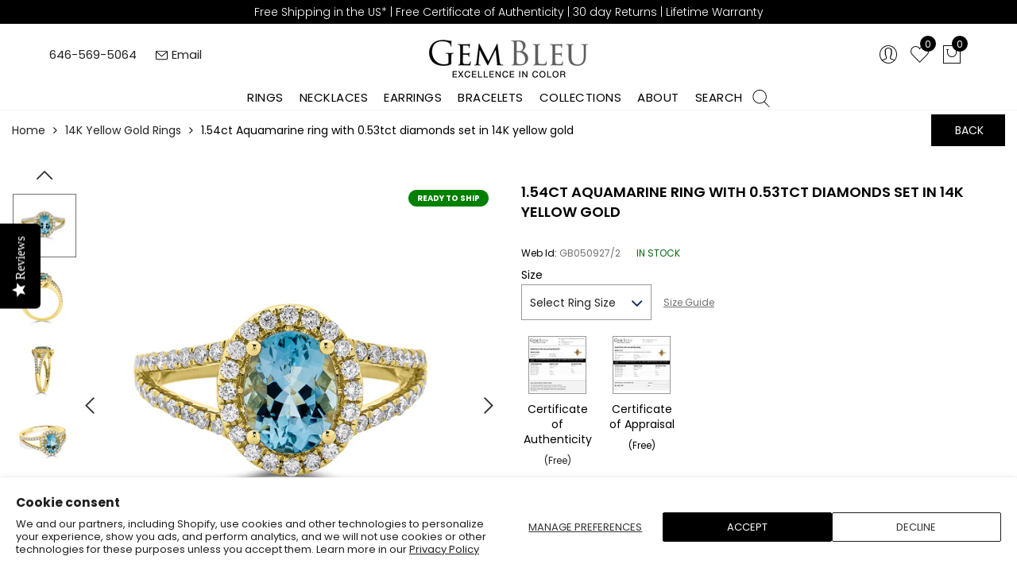

--- FILE ---
content_type: text/css
request_url: https://www.gembleu.com/cdn/shop/t/29/assets/static.css?v=68565628809595101081645459011
body_size: -484
content:
.about_page.dflex {}
@media (min-width: 768px) {
.about_page.dflex {display:flex; flex-direction:row; justify-content:center; align-items:center; align-content:stretch;}
.about_page.dflex .order1 {order:2; width:25%;}
.about_page.dflex .order2 {order:1; width:75%; padding:0 20px 0 0;}
}
@media (max-width: 767px) {
.about_page.logo_about {margin-bottom:15px;}
}

--- FILE ---
content_type: text/javascript
request_url: https://cdn.grw.reputon.com/assets/widget.js?shop=adg-jewels.myshopify.com
body_size: 110272
content:
(()=>{var e,n,t={511:(e,n,t)=>{(n=t(314)(!1)).push([e.id,'.reputon-google-reviews-widget :root{--swiper-navigation-size: 44px}.reputon-google-reviews-widget .swiper-button-prev,.reputon-google-reviews-widget .swiper-button-next{position:absolute;top:var(--swiper-navigation-top-offset, 50%);width:calc(var(--swiper-navigation-size)/44*27);height:var(--swiper-navigation-size);margin-top:calc(0px - var(--swiper-navigation-size)/2);z-index:10;cursor:pointer;display:flex;align-items:center;justify-content:center;color:var(--swiper-navigation-color, var(--swiper-theme-color))}.reputon-google-reviews-widget .swiper-button-prev.swiper-button-disabled,.reputon-google-reviews-widget .swiper-button-next.swiper-button-disabled{opacity:.35;cursor:auto;pointer-events:none}.reputon-google-reviews-widget .swiper-button-prev.swiper-button-hidden,.reputon-google-reviews-widget .swiper-button-next.swiper-button-hidden{opacity:0;cursor:auto;pointer-events:none}.reputon-google-reviews-widget .swiper-navigation-disabled .swiper-button-prev,.reputon-google-reviews-widget .swiper-navigation-disabled .swiper-button-next{display:none !important}.reputon-google-reviews-widget .swiper-button-prev svg,.reputon-google-reviews-widget .swiper-button-next svg{width:100%;height:100%;object-fit:contain;transform-origin:center}.reputon-google-reviews-widget .swiper-rtl .swiper-button-prev svg,.reputon-google-reviews-widget .swiper-rtl .swiper-button-next svg{transform:rotate(180deg)}.reputon-google-reviews-widget .swiper-button-prev,.reputon-google-reviews-widget .swiper-rtl .swiper-button-next{left:var(--swiper-navigation-sides-offset, 10px);right:auto}.reputon-google-reviews-widget .swiper-button-next,.reputon-google-reviews-widget .swiper-rtl .swiper-button-prev{right:var(--swiper-navigation-sides-offset, 10px);left:auto}.reputon-google-reviews-widget .swiper-button-lock{display:none}.reputon-google-reviews-widget .swiper-button-prev:after,.reputon-google-reviews-widget .swiper-button-next:after{font-family:swiper-icons;font-size:var(--swiper-navigation-size);text-transform:none !important;letter-spacing:0;font-variant:initial;line-height:1}.reputon-google-reviews-widget .swiper-button-prev:after,.reputon-google-reviews-widget .swiper-rtl .swiper-button-next:after{content:"prev"}.reputon-google-reviews-widget .swiper-button-next,.reputon-google-reviews-widget .swiper-rtl .swiper-button-prev{right:var(--swiper-navigation-sides-offset, 10px);left:auto}.reputon-google-reviews-widget .swiper-button-next:after,.reputon-google-reviews-widget .swiper-rtl .swiper-button-prev:after{content:"next"}',""]),e.exports=n},841:(e,n,t)=>{(n=t(314)(!1)).push([e.id,'@font-face{font-family:"swiper-icons";src:url("data:application/font-woff;charset=utf-8;base64, [base64]//wADZ2x5ZgAAAywAAADMAAAD2MHtryVoZWFkAAABbAAAADAAAAA2E2+eoWhoZWEAAAGcAAAAHwAAACQC9gDzaG10eAAAAigAAAAZAAAArgJkABFsb2NhAAAC0AAAAFoAAABaFQAUGG1heHAAAAG8AAAAHwAAACAAcABAbmFtZQAAA/gAAAE5AAACXvFdBwlwb3N0AAAFNAAAAGIAAACE5s74hXjaY2BkYGAAYpf5Hu/j+W2+MnAzMYDAzaX6QjD6/4//Bxj5GA8AuRwMYGkAPywL13jaY2BkYGA88P8Agx4j+/8fQDYfA1AEBWgDAIB2BOoAeNpjYGRgYNBh4GdgYgABEMnIABJzYNADCQAACWgAsQB42mNgYfzCOIGBlYGB0YcxjYGBwR1Kf2WQZGhhYGBiYGVmgAFGBiQQkOaawtDAoMBQxXjg/wEGPcYDDA4wNUA2CCgwsAAAO4EL6gAAeNpj2M0gyAACqxgGNWBkZ2D4/wMA+xkDdgAAAHjaY2BgYGaAYBkGRgYQiAHyGMF8FgYHIM3DwMHABGQrMOgyWDLEM1T9/w8UBfEMgLzE////P/5//f/V/xv+r4eaAAeMbAxwIUYmIMHEgKYAYjUcsDAwsLKxc3BycfPw8jEQA/[base64]/uznmfPFBNODM2K7MTQ45YEAZqGP81AmGGcF3iPqOop0r1SPTaTbVkfUe4HXj97wYE+yNwWYxwWu4v1ugWHgo3S1XdZEVqWM7ET0cfnLGxWfkgR42o2PvWrDMBSFj/IHLaF0zKjRgdiVMwScNRAoWUoH78Y2icB/yIY09An6AH2Bdu/UB+yxopYshQiEvnvu0dURgDt8QeC8PDw7Fpji3fEA4z/PEJ6YOB5hKh4dj3EvXhxPqH/SKUY3rJ7srZ4FZnh1PMAtPhwP6fl2PMJMPDgeQ4rY8YT6Gzao0eAEA409DuggmTnFnOcSCiEiLMgxCiTI6Cq5DZUd3Qmp10vO0LaLTd2cjN4fOumlc7lUYbSQcZFkutRG7g6JKZKy0RmdLY680CDnEJ+UMkpFFe1RN7nxdVpXrC4aTtnaurOnYercZg2YVmLN/d/gczfEimrE/fs/bOuq29Zmn8tloORaXgZgGa78yO9/cnXm2BpaGvq25Dv9S4E9+5SIc9PqupJKhYFSSl47+Qcr1mYNAAAAeNptw0cKwkAAAMDZJA8Q7OUJvkLsPfZ6zFVERPy8qHh2YER+3i/BP83vIBLLySsoKimrqKqpa2hp6+jq6RsYGhmbmJqZSy0sraxtbO3sHRydnEMU4uR6yx7JJXveP7WrDycAAAAAAAH//wACeNpjYGRgYOABYhkgZgJCZgZNBkYGLQZtIJsFLMYAAAw3ALgAeNolizEKgDAQBCchRbC2sFER0YD6qVQiBCv/H9ezGI6Z5XBAw8CBK/m5iQQVauVbXLnOrMZv2oLdKFa8Pjuru2hJzGabmOSLzNMzvutpB3N42mNgZGBg4GKQYzBhYMxJLMlj4GBgAYow/P/PAJJhLM6sSoWKfWCAAwDAjgbRAAB42mNgYGBkAIIbCZo5IPrmUn0hGA0AO8EFTQAA");font-weight:400;font-style:normal}.reputon-google-reviews-widget :root{--swiper-theme-color: #007aff}.reputon-google-reviews-widget :host{position:relative;display:block;margin-left:auto;margin-right:auto;z-index:1}.reputon-google-reviews-widget .swiper{margin-left:auto;margin-right:auto;position:relative;overflow:hidden;list-style:none;padding:0;z-index:1;display:block}.reputon-google-reviews-widget .swiper-vertical>.swiper-wrapper{flex-direction:column}.reputon-google-reviews-widget .swiper-wrapper{position:relative;width:100%;height:100%;z-index:1;display:flex;transition-property:transform;transition-timing-function:var(--swiper-wrapper-transition-timing-function, initial);box-sizing:content-box}.reputon-google-reviews-widget .swiper-android .swiper-slide,.reputon-google-reviews-widget .swiper-ios .swiper-slide,.reputon-google-reviews-widget .swiper-wrapper{transform:translate3d(0px, 0, 0)}.reputon-google-reviews-widget .swiper-horizontal{touch-action:pan-y}.reputon-google-reviews-widget .swiper-vertical{touch-action:pan-x}.reputon-google-reviews-widget .swiper-slide{flex-shrink:0;width:100%;height:100%;position:relative;transition-property:transform;display:block}.reputon-google-reviews-widget .swiper-slide-invisible-blank{visibility:hidden}.reputon-google-reviews-widget .swiper-autoheight,.reputon-google-reviews-widget .swiper-autoheight .swiper-slide{height:auto}.reputon-google-reviews-widget .swiper-autoheight .swiper-wrapper{align-items:flex-start;transition-property:transform,height}.reputon-google-reviews-widget .swiper-backface-hidden .swiper-slide{transform:translateZ(0);-webkit-backface-visibility:hidden;backface-visibility:hidden}.reputon-google-reviews-widget .swiper-3d.swiper-css-mode .swiper-wrapper{perspective:1200px}.reputon-google-reviews-widget .swiper-3d .swiper-wrapper{transform-style:preserve-3d}.reputon-google-reviews-widget .swiper-3d{perspective:1200px}.reputon-google-reviews-widget .swiper-3d .swiper-slide,.reputon-google-reviews-widget .swiper-3d .swiper-cube-shadow{transform-style:preserve-3d}.reputon-google-reviews-widget .swiper-css-mode>.swiper-wrapper{overflow:auto;scrollbar-width:none;-ms-overflow-style:none}.reputon-google-reviews-widget .swiper-css-mode>.swiper-wrapper::-webkit-scrollbar{display:none}.reputon-google-reviews-widget .swiper-css-mode>.swiper-wrapper>.swiper-slide{scroll-snap-align:start start}.reputon-google-reviews-widget .swiper-css-mode.swiper-horizontal>.swiper-wrapper{scroll-snap-type:x mandatory}.reputon-google-reviews-widget .swiper-css-mode.swiper-vertical>.swiper-wrapper{scroll-snap-type:y mandatory}.reputon-google-reviews-widget .swiper-css-mode.swiper-free-mode>.swiper-wrapper{scroll-snap-type:none}.reputon-google-reviews-widget .swiper-css-mode.swiper-free-mode>.swiper-wrapper>.swiper-slide{scroll-snap-align:none}.reputon-google-reviews-widget .swiper-css-mode.swiper-centered>.swiper-wrapper::before{content:"";flex-shrink:0;order:9999}.reputon-google-reviews-widget .swiper-css-mode.swiper-centered>.swiper-wrapper>.swiper-slide{scroll-snap-align:center center;scroll-snap-stop:always}.reputon-google-reviews-widget .swiper-css-mode.swiper-centered.swiper-horizontal>.swiper-wrapper>.swiper-slide:first-child{margin-inline-start:var(--swiper-centered-offset-before)}.reputon-google-reviews-widget .swiper-css-mode.swiper-centered.swiper-horizontal>.swiper-wrapper::before{height:100%;min-height:1px;width:var(--swiper-centered-offset-after)}.reputon-google-reviews-widget .swiper-css-mode.swiper-centered.swiper-vertical>.swiper-wrapper>.swiper-slide:first-child{margin-block-start:var(--swiper-centered-offset-before)}.reputon-google-reviews-widget .swiper-css-mode.swiper-centered.swiper-vertical>.swiper-wrapper::before{width:100%;min-width:1px;height:var(--swiper-centered-offset-after)}.reputon-google-reviews-widget .swiper-3d .swiper-slide-shadow,.reputon-google-reviews-widget .swiper-3d .swiper-slide-shadow-left,.reputon-google-reviews-widget .swiper-3d .swiper-slide-shadow-right,.reputon-google-reviews-widget .swiper-3d .swiper-slide-shadow-top,.reputon-google-reviews-widget .swiper-3d .swiper-slide-shadow-bottom,.reputon-google-reviews-widget .swiper-3d .swiper-slide-shadow,.reputon-google-reviews-widget .swiper-3d .swiper-slide-shadow-left,.reputon-google-reviews-widget .swiper-3d .swiper-slide-shadow-right,.reputon-google-reviews-widget .swiper-3d .swiper-slide-shadow-top,.reputon-google-reviews-widget .swiper-3d .swiper-slide-shadow-bottom{position:absolute;left:0;top:0;width:100%;height:100%;pointer-events:none;z-index:10}.reputon-google-reviews-widget .swiper-3d .swiper-slide-shadow{background:rgba(0,0,0,.15)}.reputon-google-reviews-widget .swiper-3d .swiper-slide-shadow-left{background-image:linear-gradient(to left, rgba(0, 0, 0, 0.5), rgba(0, 0, 0, 0))}.reputon-google-reviews-widget .swiper-3d .swiper-slide-shadow-right{background-image:linear-gradient(to right, rgba(0, 0, 0, 0.5), rgba(0, 0, 0, 0))}.reputon-google-reviews-widget .swiper-3d .swiper-slide-shadow-top{background-image:linear-gradient(to top, rgba(0, 0, 0, 0.5), rgba(0, 0, 0, 0))}.reputon-google-reviews-widget .swiper-3d .swiper-slide-shadow-bottom{background-image:linear-gradient(to bottom, rgba(0, 0, 0, 0.5), rgba(0, 0, 0, 0))}.reputon-google-reviews-widget .swiper-lazy-preloader{width:42px;height:42px;position:absolute;left:50%;top:50%;margin-left:-21px;margin-top:-21px;z-index:10;transform-origin:50%;box-sizing:border-box;border:4px solid var(--swiper-preloader-color, var(--swiper-theme-color));border-radius:50%;border-top-color:rgba(0,0,0,0)}.reputon-google-reviews-widget .swiper:not(.swiper-watch-progress) .swiper-lazy-preloader,.reputon-google-reviews-widget .swiper-watch-progress .swiper-slide-visible .swiper-lazy-preloader{animation:swiper-preloader-spin 1s infinite linear}.reputon-google-reviews-widget .swiper-lazy-preloader-white{--swiper-preloader-color: #fff}.reputon-google-reviews-widget .swiper-lazy-preloader-black{--swiper-preloader-color: #000}@keyframes swiper-preloader-spin{0%{transform:rotate(0deg)}100%{transform:rotate(360deg)}}',""]),e.exports=n},314:e=>{"use strict";e.exports=function(e){var n=[];return n.toString=function(){return this.map((function(n){var t=function(e,n){var t,r,i,o=e[1]||"",a=e[3];if(!a)return o;if(n&&"function"==typeof btoa){var s=(t=a,r=btoa(unescape(encodeURIComponent(JSON.stringify(t)))),i="sourceMappingURL=data:application/json;charset=utf-8;base64,".concat(r),"/*# ".concat(i," */")),l=a.sources.map((function(e){return"/*# sourceURL=".concat(a.sourceRoot||"").concat(e," */")}));return[o].concat(l).concat([s]).join("\n")}return[o].join("\n")}(n,e);return n[2]?"@media ".concat(n[2]," {").concat(t,"}"):t})).join("")},n.i=function(e,t,r){"string"==typeof e&&(e=[[null,e,""]]);var i={};if(r)for(var o=0;o<this.length;o++){var a=this[o][0];null!=a&&(i[a]=!0)}for(var s=0;s<e.length;s++){var l=[].concat(e[s]);r&&i[l[0]]||(t&&(l[2]?l[2]="".concat(t," and ").concat(l[2]):l[2]=t),n.push(l))}},n}},833:e=>{e.exports=function(e,n,t,r){var i=t?t.call(r,e,n):void 0;if(void 0!==i)return!!i;if(e===n)return!0;if("object"!=typeof e||!e||"object"!=typeof n||!n)return!1;var o=Object.keys(e),a=Object.keys(n);if(o.length!==a.length)return!1;for(var s=Object.prototype.hasOwnProperty.bind(n),l=0;l<o.length;l++){var c=o[l];if(!s(c))return!1;var u=e[c],d=n[c];if(!1===(i=t?t.call(r,u,d,c):void 0)||void 0===i&&u!==d)return!1}return!0}},890:(e,n,t)=>{var r=t(72),i=t(511);"string"==typeof(i=i.__esModule?i.default:i)&&(i=[[e.id,i,""]]);var o=(r(i,{insert:"head",singleton:!1}),i.locals?i.locals:{});e.exports=o},132:(e,n,t)=>{var r=t(72),i=t(841);"string"==typeof(i=i.__esModule?i.default:i)&&(i=[[e.id,i,""]]);var o=(r(i,{insert:"head",singleton:!1}),i.locals?i.locals:{});e.exports=o},72:(e,n,t)=>{"use strict";var r,i=function(){var e={};return function(n){if(void 0===e[n]){var t=document.querySelector(n);if(window.HTMLIFrameElement&&t instanceof window.HTMLIFrameElement)try{t=t.contentDocument.head}catch(e){t=null}e[n]=t}return e[n]}}(),o=[];function a(e){for(var n=-1,t=0;t<o.length;t++)if(o[t].identifier===e){n=t;break}return n}function s(e,n){for(var t={},r=[],i=0;i<e.length;i++){var s=e[i],l=n.base?s[0]+n.base:s[0],c=t[l]||0,u="".concat(l," ").concat(c);t[l]=c+1;var d=a(u),p={css:s[1],media:s[2],sourceMap:s[3]};-1!==d?(o[d].references++,o[d].updater(p)):o.push({identifier:u,updater:f(p,n),references:1}),r.push(u)}return r}function l(e){var n=document.createElement("style"),r=e.attributes||{};if(void 0===r.nonce){var o=t.nc;o&&(r.nonce=o)}if(Object.keys(r).forEach((function(e){n.setAttribute(e,r[e])})),"function"==typeof e.insert)e.insert(n);else{var a=i(e.insert||"head");if(!a)throw new Error("Couldn't find a style target. This probably means that the value for the 'insert' parameter is invalid.");a.appendChild(n)}return n}var c,u=(c=[],function(e,n){return c[e]=n,c.filter(Boolean).join("\n")});function d(e,n,t,r){var i=t?"":r.media?"@media ".concat(r.media," {").concat(r.css,"}"):r.css;if(e.styleSheet)e.styleSheet.cssText=u(n,i);else{var o=document.createTextNode(i),a=e.childNodes;a[n]&&e.removeChild(a[n]),a.length?e.insertBefore(o,a[n]):e.appendChild(o)}}function p(e,n,t){var r=t.css,i=t.media,o=t.sourceMap;if(i?e.setAttribute("media",i):e.removeAttribute("media"),o&&btoa&&(r+="\n/*# sourceMappingURL=data:application/json;base64,".concat(btoa(unescape(encodeURIComponent(JSON.stringify(o))))," */")),e.styleSheet)e.styleSheet.cssText=r;else{for(;e.firstChild;)e.removeChild(e.firstChild);e.appendChild(document.createTextNode(r))}}var m=null,g=0;function f(e,n){var t,r,i;if(n.singleton){var o=g++;t=m||(m=l(n)),r=d.bind(null,t,o,!1),i=d.bind(null,t,o,!0)}else t=l(n),r=p.bind(null,t,n),i=function(){!function(e){if(null===e.parentNode)return!1;e.parentNode.removeChild(e)}(t)};return r(e),function(n){if(n){if(n.css===e.css&&n.media===e.media&&n.sourceMap===e.sourceMap)return;r(e=n)}else i()}}e.exports=function(e,n){(n=n||{}).singleton||"boolean"==typeof n.singleton||(n.singleton=(void 0===r&&(r=Boolean(window&&document&&document.all&&!window.atob)),r));var t=s(e=e||[],n);return function(e){if(e=e||[],"[object Array]"===Object.prototype.toString.call(e)){for(var r=0;r<t.length;r++){var i=a(t[r]);o[i].references--}for(var l=s(e,n),c=0;c<t.length;c++){var u=a(t[c]);0===o[u].references&&(o[u].updater(),o.splice(u,1))}t=l}}}}},r={};function i(e){var n=r[e];if(void 0!==n)return n.exports;var o=r[e]={id:e,exports:{}};return t[e](o,o.exports,i),o.exports}i.n=e=>{var n=e&&e.__esModule?()=>e.default:()=>e;return i.d(n,{a:n}),n},n=Object.getPrototypeOf?e=>Object.getPrototypeOf(e):e=>e.__proto__,i.t=function(t,r){if(1&r&&(t=this(t)),8&r)return t;if("object"==typeof t&&t){if(4&r&&t.__esModule)return t;if(16&r&&"function"==typeof t.then)return t}var o=Object.create(null);i.r(o);var a={};e=e||[null,n({}),n([]),n(n)];for(var s=2&r&&t;"object"==typeof s&&!~e.indexOf(s);s=n(s))Object.getOwnPropertyNames(s).forEach((e=>a[e]=()=>t[e]));return a.default=()=>t,i.d(o,a),o},i.d=(e,n)=>{for(var t in n)i.o(n,t)&&!i.o(e,t)&&Object.defineProperty(e,t,{enumerable:!0,get:n[t]})},i.o=(e,n)=>Object.prototype.hasOwnProperty.call(e,n),i.r=e=>{"undefined"!=typeof Symbol&&Symbol.toStringTag&&Object.defineProperty(e,Symbol.toStringTag,{value:"Module"}),Object.defineProperty(e,"__esModule",{value:!0})},i.nc=void 0,(()=>{"use strict";function e(n){return e="function"==typeof Symbol&&"symbol"==typeof Symbol.iterator?function(e){return typeof e}:function(e){return e&&"function"==typeof Symbol&&e.constructor===Symbol&&e!==Symbol.prototype?"symbol":typeof e},e(n)}function n(n,t,r){return(t=function(n){var t=function(n){if("object"!=e(n)||!n)return n;var t=n[Symbol.toPrimitive];if(void 0!==t){var r=t.call(n,"string");if("object"!=e(r))return r;throw new TypeError("@@toPrimitive must return a primitive value.")}return String(n)}(n);return"symbol"==e(t)?t:t+""}(t))in n?Object.defineProperty(n,t,{value:r,enumerable:!0,configurable:!0,writable:!0}):n[t]=r,n}var t,r,o,a,s,l,c,u,d,p,m,g,f={},h=[],w=/acit|ex(?:s|g|n|p|$)|rph|grid|ows|mnc|ntw|ine[ch]|zoo|^ord|itera/i,v=Array.isArray;function b(e,n){for(var t in n)e[t]=n[t];return e}function y(e){e&&e.parentNode&&e.parentNode.removeChild(e)}function _(e,n,r){var i,o,a,s={};for(a in n)"key"==a?i=n[a]:"ref"==a?o=n[a]:s[a]=n[a];if(arguments.length>2&&(s.children=arguments.length>3?t.call(arguments,2):r),"function"==typeof e&&null!=e.defaultProps)for(a in e.defaultProps)void 0===s[a]&&(s[a]=e.defaultProps[a]);return x(e,s,i,o,null)}function x(e,n,t,i,a){var s={type:e,props:n,key:t,ref:i,__k:null,__:null,__b:0,__e:null,__c:null,constructor:void 0,__v:null==a?++o:a,__i:-1,__u:0};return null==a&&null!=r.vnode&&r.vnode(s),s}function C(e){return e.children}function k(e,n){this.props=e,this.context=n}function S(e,n){if(null==n)return e.__?S(e.__,e.__i+1):null;for(var t;n<e.__k.length;n++)if(null!=(t=e.__k[n])&&null!=t.__e)return t.__e;return"function"==typeof e.type?S(e):null}function I(e){var n,t;if(null!=(e=e.__)&&null!=e.__c){for(e.__e=e.__c.base=null,n=0;n<e.__k.length;n++)if(null!=(t=e.__k[n])&&null!=t.__e){e.__e=e.__c.base=t.__e;break}return I(e)}}function A(e){(!e.__d&&(e.__d=!0)&&a.push(e)&&!T.__r++||s!==r.debounceRendering)&&((s=r.debounceRendering)||l)(T)}function T(){var e,n,t,i,o,s,l,u;for(a.sort(c);e=a.shift();)e.__d&&(n=a.length,i=void 0,s=(o=(t=e).__v).__e,l=[],u=[],t.__P&&((i=b({},o)).__v=o.__v+1,r.vnode&&r.vnode(i),z(t.__P,i,o,t.__n,t.__P.namespaceURI,32&o.__u?[s]:null,l,null==s?S(o):s,!!(32&o.__u),u),i.__v=o.__v,i.__.__k[i.__i]=i,B(l,i,u),i.__e!=s&&I(i)),a.length>n&&a.sort(c));T.__r=0}function N(e,n,t,r,i,o,a,s,l,c,u){var d,p,m,g,w,v,b=r&&r.__k||h,y=n.length;for(l=E(t,n,b,l,y),d=0;d<y;d++)null!=(m=t.__k[d])&&(p=-1===m.__i?f:b[m.__i]||f,m.__i=d,v=z(e,m,p,i,o,a,s,l,c,u),g=m.__e,m.ref&&p.ref!=m.ref&&(p.ref&&$(p.ref,null,m),u.push(m.ref,m.__c||g,m)),null==w&&null!=g&&(w=g),4&m.__u||p.__k===m.__k?l=M(m,l,e):"function"==typeof m.type&&void 0!==v?l=v:g&&(l=g.nextSibling),m.__u&=-7);return t.__e=w,l}function E(e,n,t,r,i){var o,a,s,l,c,u=t.length,d=u,p=0;for(e.__k=new Array(i),o=0;o<i;o++)null!=(a=n[o])&&"boolean"!=typeof a&&"function"!=typeof a?(l=o+p,(a=e.__k[o]="string"==typeof a||"number"==typeof a||"bigint"==typeof a||a.constructor==String?x(null,a,null,null,null):v(a)?x(C,{children:a},null,null,null):void 0===a.constructor&&a.__b>0?x(a.type,a.props,a.key,a.ref?a.ref:null,a.__v):a).__=e,a.__b=e.__b+1,s=null,-1!==(c=a.__i=R(a,t,l,d))&&(d--,(s=t[c])&&(s.__u|=2)),null==s||null===s.__v?(-1==c&&p--,"function"!=typeof a.type&&(a.__u|=4)):c!=l&&(c==l-1?p--:c==l+1?p++:(c>l?p--:p++,a.__u|=4))):e.__k[o]=null;if(d)for(o=0;o<u;o++)null!=(s=t[o])&&!(2&s.__u)&&(s.__e==r&&(r=S(s)),G(s,s));return r}function M(e,n,t){var r,i;if("function"==typeof e.type){for(r=e.__k,i=0;r&&i<r.length;i++)r[i]&&(r[i].__=e,n=M(r[i],n,t));return n}e.__e!=n&&(n&&e.type&&!t.contains(n)&&(n=S(e)),t.insertBefore(e.__e,n||null),n=e.__e);do{n=n&&n.nextSibling}while(null!=n&&8==n.nodeType);return n}function P(e,n){return n=n||[],null==e||"boolean"==typeof e||(v(e)?e.some((function(e){P(e,n)})):n.push(e)),n}function R(e,n,t,r){var i,o,a=e.key,s=e.type,l=n[t];if(null===l||l&&a==l.key&&s===l.type&&!(2&l.__u))return t;if(r>(null==l||2&l.__u?0:1))for(i=t-1,o=t+1;i>=0||o<n.length;){if(i>=0){if((l=n[i])&&!(2&l.__u)&&a==l.key&&s===l.type)return i;i--}if(o<n.length){if((l=n[o])&&!(2&l.__u)&&a==l.key&&s===l.type)return o;o++}}return-1}function j(e,n,t){"-"==n[0]?e.setProperty(n,null==t?"":t):e[n]=null==t?"":"number"!=typeof t||w.test(n)?t:t+"px"}function L(e,n,t,r,i){var o;e:if("style"==n)if("string"==typeof t)e.style.cssText=t;else{if("string"==typeof r&&(e.style.cssText=r=""),r)for(n in r)t&&n in t||j(e.style,n,"");if(t)for(n in t)r&&t[n]===r[n]||j(e.style,n,t[n])}else if("o"==n[0]&&"n"==n[1])o=n!=(n=n.replace(u,"$1")),n=n.toLowerCase()in e||"onFocusOut"==n||"onFocusIn"==n?n.toLowerCase().slice(2):n.slice(2),e.l||(e.l={}),e.l[n+o]=t,t?r?t.u=r.u:(t.u=d,e.addEventListener(n,o?m:p,o)):e.removeEventListener(n,o?m:p,o);else{if("http://www.w3.org/2000/svg"==i)n=n.replace(/xlink(H|:h)/,"h").replace(/sName$/,"s");else if("width"!=n&&"height"!=n&&"href"!=n&&"list"!=n&&"form"!=n&&"tabIndex"!=n&&"download"!=n&&"rowSpan"!=n&&"colSpan"!=n&&"role"!=n&&"popover"!=n&&n in e)try{e[n]=null==t?"":t;break e}catch(e){}"function"==typeof t||(null==t||!1===t&&"-"!=n[4]?e.removeAttribute(n):e.setAttribute(n,"popover"==n&&1==t?"":t))}}function O(e){return function(n){if(this.l){var t=this.l[n.type+e];if(null==n.t)n.t=d++;else if(n.t<t.u)return;return t(r.event?r.event(n):n)}}}function z(e,n,t,i,o,a,s,l,c,u){var d,p,m,g,f,h,w,_,x,S,I,A,T,E,M,P,R,j=n.type;if(void 0!==n.constructor)return null;128&t.__u&&(c=!!(32&t.__u),a=[l=n.__e=t.__e]),(d=r.__b)&&d(n);e:if("function"==typeof j)try{if(_=n.props,x="prototype"in j&&j.prototype.render,S=(d=j.contextType)&&i[d.__c],I=d?S?S.props.value:d.__:i,t.__c?w=(p=n.__c=t.__c).__=p.__E:(x?n.__c=p=new j(_,I):(n.__c=p=new k(_,I),p.constructor=j,p.render=H),S&&S.sub(p),p.props=_,p.state||(p.state={}),p.context=I,p.__n=i,m=p.__d=!0,p.__h=[],p._sb=[]),x&&null==p.__s&&(p.__s=p.state),x&&null!=j.getDerivedStateFromProps&&(p.__s==p.state&&(p.__s=b({},p.__s)),b(p.__s,j.getDerivedStateFromProps(_,p.__s))),g=p.props,f=p.state,p.__v=n,m)x&&null==j.getDerivedStateFromProps&&null!=p.componentWillMount&&p.componentWillMount(),x&&null!=p.componentDidMount&&p.__h.push(p.componentDidMount);else{if(x&&null==j.getDerivedStateFromProps&&_!==g&&null!=p.componentWillReceiveProps&&p.componentWillReceiveProps(_,I),!p.__e&&(null!=p.shouldComponentUpdate&&!1===p.shouldComponentUpdate(_,p.__s,I)||n.__v==t.__v)){for(n.__v!=t.__v&&(p.props=_,p.state=p.__s,p.__d=!1),n.__e=t.__e,n.__k=t.__k,n.__k.some((function(e){e&&(e.__=n)})),A=0;A<p._sb.length;A++)p.__h.push(p._sb[A]);p._sb=[],p.__h.length&&s.push(p);break e}null!=p.componentWillUpdate&&p.componentWillUpdate(_,p.__s,I),x&&null!=p.componentDidUpdate&&p.__h.push((function(){p.componentDidUpdate(g,f,h)}))}if(p.context=I,p.props=_,p.__P=e,p.__e=!1,T=r.__r,E=0,x){for(p.state=p.__s,p.__d=!1,T&&T(n),d=p.render(p.props,p.state,p.context),M=0;M<p._sb.length;M++)p.__h.push(p._sb[M]);p._sb=[]}else do{p.__d=!1,T&&T(n),d=p.render(p.props,p.state,p.context),p.state=p.__s}while(p.__d&&++E<25);p.state=p.__s,null!=p.getChildContext&&(i=b(b({},i),p.getChildContext())),x&&!m&&null!=p.getSnapshotBeforeUpdate&&(h=p.getSnapshotBeforeUpdate(g,f)),l=N(e,v(P=null!=d&&d.type===C&&null==d.key?d.props.children:d)?P:[P],n,t,i,o,a,s,l,c,u),p.base=n.__e,n.__u&=-161,p.__h.length&&s.push(p),w&&(p.__E=p.__=null)}catch(e){if(n.__v=null,c||null!=a)if(e.then){for(n.__u|=c?160:128;l&&8==l.nodeType&&l.nextSibling;)l=l.nextSibling;a[a.indexOf(l)]=null,n.__e=l}else for(R=a.length;R--;)y(a[R]);else n.__e=t.__e,n.__k=t.__k;r.__e(e,n,t)}else null==a&&n.__v==t.__v?(n.__k=t.__k,n.__e=t.__e):l=n.__e=D(t.__e,n,t,i,o,a,s,c,u);return(d=r.diffed)&&d(n),128&n.__u?void 0:l}function B(e,n,t){for(var i=0;i<t.length;i++)$(t[i],t[++i],t[++i]);r.__c&&r.__c(n,e),e.some((function(n){try{e=n.__h,n.__h=[],e.some((function(e){e.call(n)}))}catch(e){r.__e(e,n.__v)}}))}function D(e,n,i,o,a,s,l,c,u){var d,p,m,g,h,w,b,_=i.props,x=n.props,C=n.type;if("svg"==C?a="http://www.w3.org/2000/svg":"math"==C?a="http://www.w3.org/1998/Math/MathML":a||(a="http://www.w3.org/1999/xhtml"),null!=s)for(d=0;d<s.length;d++)if((h=s[d])&&"setAttribute"in h==!!C&&(C?h.localName==C:3==h.nodeType)){e=h,s[d]=null;break}if(null==e){if(null==C)return document.createTextNode(x);e=document.createElementNS(a,C,x.is&&x),c&&(r.__m&&r.__m(n,s),c=!1),s=null}if(null===C)_===x||c&&e.data===x||(e.data=x);else{if(s=s&&t.call(e.childNodes),_=i.props||f,!c&&null!=s)for(_={},d=0;d<e.attributes.length;d++)_[(h=e.attributes[d]).name]=h.value;for(d in _)if(h=_[d],"children"==d);else if("dangerouslySetInnerHTML"==d)m=h;else if(!(d in x)){if("value"==d&&"defaultValue"in x||"checked"==d&&"defaultChecked"in x)continue;L(e,d,null,h,a)}for(d in x)h=x[d],"children"==d?g=h:"dangerouslySetInnerHTML"==d?p=h:"value"==d?w=h:"checked"==d?b=h:c&&"function"!=typeof h||_[d]===h||L(e,d,h,_[d],a);if(p)c||m&&(p.__html===m.__html||p.__html===e.innerHTML)||(e.innerHTML=p.__html),n.__k=[];else if(m&&(e.innerHTML=""),N(e,v(g)?g:[g],n,i,o,"foreignObject"==C?"http://www.w3.org/1999/xhtml":a,s,l,s?s[0]:i.__k&&S(i,0),c,u),null!=s)for(d=s.length;d--;)y(s[d]);c||(d="value","progress"==C&&null==w?e.removeAttribute("value"):void 0!==w&&(w!==e[d]||"progress"==C&&!w||"option"==C&&w!==_[d])&&L(e,d,w,_[d],a),d="checked",void 0!==b&&b!==e[d]&&L(e,d,b,_[d],a))}return e}function $(e,n,t){try{if("function"==typeof e){var i="function"==typeof e.__u;i&&e.__u(),i&&null==n||(e.__u=e(n))}else e.current=n}catch(e){r.__e(e,t)}}function G(e,n,t){var i,o;if(r.unmount&&r.unmount(e),(i=e.ref)&&(i.current&&i.current!==e.__e||$(i,null,n)),null!=(i=e.__c)){if(i.componentWillUnmount)try{i.componentWillUnmount()}catch(e){r.__e(e,n)}i.base=i.__P=null}if(i=e.__k)for(o=0;o<i.length;o++)i[o]&&G(i[o],n,t||"function"!=typeof e.type);t||y(e.__e),e.__c=e.__=e.__e=void 0}function H(e,n,t){return this.constructor(e,t)}function F(e,n,i){var o,a,s,l;n==document&&(n=document.documentElement),r.__&&r.__(e,n),a=(o="function"==typeof i)?null:i&&i.__k||n.__k,s=[],l=[],z(n,e=(!o&&i||n).__k=_(C,null,[e]),a||f,f,n.namespaceURI,!o&&i?[i]:a?null:n.firstChild?t.call(n.childNodes):null,s,!o&&i?i:a?a.__e:n.firstChild,o,l),B(s,e,l)}function V(e,n){F(e,n,V)}function U(e,n,r){var i,o,a,s,l=b({},e.props);for(a in e.type&&e.type.defaultProps&&(s=e.type.defaultProps),n)"key"==a?i=n[a]:"ref"==a?o=n[a]:l[a]=void 0===n[a]&&void 0!==s?s[a]:n[a];return arguments.length>2&&(l.children=arguments.length>3?t.call(arguments,2):r),x(e.type,l,i||e.key,o||e.ref,null)}function q(e,n){var t={__c:n="__cC"+g++,__:e,Consumer:function(e,n){return e.children(n)},Provider:function(e){var t,r;return this.getChildContext||(t=new Set,(r={})[n]=this,this.getChildContext=function(){return r},this.componentWillUnmount=function(){t=null},this.shouldComponentUpdate=function(e){this.props.value!==e.value&&t.forEach((function(e){e.__e=!0,A(e)}))},this.sub=function(e){t.add(e);var n=e.componentWillUnmount;e.componentWillUnmount=function(){t&&t.delete(e),n&&n.call(e)}}),e.children}};return t.Provider.__=t.Consumer.contextType=t}function W(e,n){(null==n||n>e.length)&&(n=e.length);for(var t=0,r=Array(n);t<n;t++)r[t]=e[t];return r}function Y(e,n){if(e){if("string"==typeof e)return W(e,n);var t={}.toString.call(e).slice(8,-1);return"Object"===t&&e.constructor&&(t=e.constructor.name),"Map"===t||"Set"===t?Array.from(e):"Arguments"===t||/^(?:Ui|I)nt(?:8|16|32)(?:Clamped)?Array$/.test(t)?W(e,n):void 0}}function Z(e,n){return function(e){if(Array.isArray(e))return e}(e)||function(e,n){var t=null==e?null:"undefined"!=typeof Symbol&&e[Symbol.iterator]||e["@@iterator"];if(null!=t){var r,i,o,a,s=[],l=!0,c=!1;try{if(o=(t=t.call(e)).next,0===n){if(Object(t)!==t)return;l=!1}else for(;!(l=(r=o.call(t)).done)&&(s.push(r.value),s.length!==n);l=!0);}catch(e){c=!0,i=e}finally{try{if(!l&&null!=t.return&&(a=t.return(),Object(a)!==a))return}finally{if(c)throw i}}return s}}(e,n)||Y(e,n)||function(){throw new TypeError("Invalid attempt to destructure non-iterable instance.\nIn order to be iterable, non-array objects must have a [Symbol.iterator]() method.")}()}t=h.slice,r={__e:function(e,n,t,r){for(var i,o,a;n=n.__;)if((i=n.__c)&&!i.__)try{if((o=i.constructor)&&null!=o.getDerivedStateFromError&&(i.setState(o.getDerivedStateFromError(e)),a=i.__d),null!=i.componentDidCatch&&(i.componentDidCatch(e,r||{}),a=i.__d),a)return i.__E=i}catch(n){e=n}throw e}},o=0,k.prototype.setState=function(e,n){var t;t=null!=this.__s&&this.__s!==this.state?this.__s:this.__s=b({},this.state),"function"==typeof e&&(e=e(b({},t),this.props)),e&&b(t,e),null!=e&&this.__v&&(n&&this._sb.push(n),A(this))},k.prototype.forceUpdate=function(e){this.__v&&(this.__e=!0,e&&this.__h.push(e),A(this))},k.prototype.render=C,a=[],l="function"==typeof Promise?Promise.prototype.then.bind(Promise.resolve()):setTimeout,c=function(e,n){return e.__v.__b-n.__v.__b},T.__r=0,u=/(PointerCapture)$|Capture$/i,d=0,p=O(!1),m=O(!0),g=0;var X,Q,K,J,ee=0,ne=[],te=r,re=te.__b,ie=te.__r,oe=te.diffed,ae=te.__c,se=te.unmount,le=te.__;function ce(e,n){te.__h&&te.__h(Q,e,ee||n),ee=0;var t=Q.__H||(Q.__H={__:[],__h:[]});return e>=t.__.length&&t.__.push({}),t.__[e]}function ue(e){return ee=1,de(Ae,e)}function de(e,n,t){var r=ce(X++,2);if(r.t=e,!r.__c&&(r.__=[t?t(n):Ae(void 0,n),function(e){var n=r.__N?r.__N[0]:r.__[0],t=r.t(n,e);n!==t&&(r.__N=[t,r.__[1]],r.__c.setState({}))}],r.__c=Q,!Q.u)){var i=function(e,n,t){if(!r.__c.__H)return!0;var i=r.__c.__H.__.filter((function(e){return!!e.__c}));if(i.every((function(e){return!e.__N})))return!o||o.call(this,e,n,t);var a=r.__c.props!==e;return i.forEach((function(e){if(e.__N){var n=e.__[0];e.__=e.__N,e.__N=void 0,n!==e.__[0]&&(a=!0)}})),o&&o.call(this,e,n,t)||a};Q.u=!0;var o=Q.shouldComponentUpdate,a=Q.componentWillUpdate;Q.componentWillUpdate=function(e,n,t){if(this.__e){var r=o;o=void 0,i(e,n,t),o=r}a&&a.call(this,e,n,t)},Q.shouldComponentUpdate=i}return r.__N||r.__}function pe(e,n){var t=ce(X++,3);!te.__s&&Ie(t.__H,n)&&(t.__=e,t.i=n,Q.__H.__h.push(t))}function me(e,n){var t=ce(X++,4);!te.__s&&Ie(t.__H,n)&&(t.__=e,t.i=n,Q.__h.push(t))}function ge(e){return ee=5,he((function(){return{current:e}}),[])}function fe(e,n,t){ee=6,me((function(){return"function"==typeof e?(e(n()),function(){return e(null)}):e?(e.current=n(),function(){return e.current=null}):void 0}),null==t?t:t.concat(e))}function he(e,n){var t=ce(X++,7);return Ie(t.__H,n)&&(t.__=e(),t.__H=n,t.__h=e),t.__}function we(e,n){return ee=8,he((function(){return e}),n)}function ve(e){var n=Q.context[e.__c],t=ce(X++,9);return t.c=e,n?(null==t.__&&(t.__=!0,n.sub(Q)),n.props.value):e.__}function be(e,n){te.useDebugValue&&te.useDebugValue(n?n(e):e)}function ye(){var e=ce(X++,11);if(!e.__){for(var n=Q.__v;null!==n&&!n.__m&&null!==n.__;)n=n.__;var t=n.__m||(n.__m=[0,0]);e.__="P"+t[0]+"-"+t[1]++}return e.__}function _e(){for(var e;e=ne.shift();)if(e.__P&&e.__H)try{e.__H.__h.forEach(ke),e.__H.__h.forEach(Se),e.__H.__h=[]}catch(n){e.__H.__h=[],te.__e(n,e.__v)}}te.__b=function(e){Q=null,re&&re(e)},te.__=function(e,n){e&&n.__k&&n.__k.__m&&(e.__m=n.__k.__m),le&&le(e,n)},te.__r=function(e){ie&&ie(e),X=0;var n=(Q=e.__c).__H;n&&(K===Q?(n.__h=[],Q.__h=[],n.__.forEach((function(e){e.__N&&(e.__=e.__N),e.i=e.__N=void 0}))):(n.__h.forEach(ke),n.__h.forEach(Se),n.__h=[],X=0)),K=Q},te.diffed=function(e){oe&&oe(e);var n=e.__c;n&&n.__H&&(n.__H.__h.length&&(1!==ne.push(n)&&J===te.requestAnimationFrame||((J=te.requestAnimationFrame)||Ce)(_e)),n.__H.__.forEach((function(e){e.i&&(e.__H=e.i),e.i=void 0}))),K=Q=null},te.__c=function(e,n){n.some((function(e){try{e.__h.forEach(ke),e.__h=e.__h.filter((function(e){return!e.__||Se(e)}))}catch(t){n.some((function(e){e.__h&&(e.__h=[])})),n=[],te.__e(t,e.__v)}})),ae&&ae(e,n)},te.unmount=function(e){se&&se(e);var n,t=e.__c;t&&t.__H&&(t.__H.__.forEach((function(e){try{ke(e)}catch(e){n=e}})),t.__H=void 0,n&&te.__e(n,t.__v))};var xe="function"==typeof requestAnimationFrame;function Ce(e){var n,t=function(){clearTimeout(r),xe&&cancelAnimationFrame(n),setTimeout(e)},r=setTimeout(t,100);xe&&(n=requestAnimationFrame(t))}function ke(e){var n=Q,t=e.__c;"function"==typeof t&&(e.__c=void 0,t()),Q=n}function Se(e){var n=Q;e.__c=e.__(),Q=n}function Ie(e,n){return!e||e.length!==n.length||n.some((function(n,t){return n!==e[t]}))}function Ae(e,n){return"function"==typeof n?n(e):n}function Te(e){return function(e){if(Array.isArray(e))return W(e)}(e)||function(e){if("undefined"!=typeof Symbol&&null!=e[Symbol.iterator]||null!=e["@@iterator"])return Array.from(e)}(e)||Y(e)||function(){throw new TypeError("Invalid attempt to spread non-iterable instance.\nIn order to be iterable, non-array objects must have a [Symbol.iterator]() method.")}()}function Ne(e){var n=arguments.length>1&&void 0!==arguments[1]?arguments[1]:5;if(!e&&0==e)return[];for(var t=[],r=e,i=0;i<n;i++)i<Math.floor(Math.abs(e))||r>=.75?t.push("full"):r>=.25&&r<.75?t.push("half"):t.push("none"),r--;return t}var Ee=function(e){var n=document.createElement("style");n.setAttribute("reputon-custom-css",""),n.append(e),document.querySelector("head").append(n)},Me=function(e){return null==e?void 0:e.toFixed(1)},Pe=function(){return window.reputon_widget_google_content_response||(window.reputon_widget_google_content_response=fetch("".concat("https://grw.reputon.com","/app/storefront/widget?shop=").concat(Shopify.shop)).then((function(e){return e.ok?e.json():void 0}))),window.reputon_widget_google_content_response},Re=function(){return Re=Object.assign||function(e){for(var n,t=1,r=arguments.length;t<r;t++)for(var i in n=arguments[t])Object.prototype.hasOwnProperty.call(n,i)&&(e[i]=n[i]);return e},Re.apply(this,arguments)};function je(e,n,t){if(t||2===arguments.length)for(var r,i=0,o=n.length;i<o;i++)!r&&i in n||(r||(r=Array.prototype.slice.call(n,0,i)),r[i]=n[i]);return e.concat(r||Array.prototype.slice.call(n))}function Le(e,n){for(var t in n)e[t]=n[t];return e}function Oe(e,n){for(var t in e)if("__source"!==t&&!(t in n))return!0;for(var r in n)if("__source"!==r&&e[r]!==n[r])return!0;return!1}function ze(e,n){var t=n(),r=ue({t:{__:t,u:n}}),i=r[0].t,o=r[1];return me((function(){i.__=t,i.u=n,Be(i)&&o({t:i})}),[e,t,n]),pe((function(){return Be(i)&&o({t:i}),e((function(){Be(i)&&o({t:i})}))}),[e]),t}function Be(e){var n,t,r=e.u,i=e.__;try{var o=r();return!((n=i)===(t=o)&&(0!==n||1/n==1/t)||n!=n&&t!=t)}catch(e){return!0}}function De(e){e()}function $e(e){return e}function Ge(){return[!1,De]}Object.create,Object.create,"function"==typeof SuppressedError&&SuppressedError;var He=me;function Fe(e,n){this.props=e,this.context=n}(Fe.prototype=new k).isPureReactComponent=!0,Fe.prototype.shouldComponentUpdate=function(e,n){return Oe(this.props,e)||Oe(this.state,n)};var Ve=r.__b;r.__b=function(e){e.type&&e.type.__f&&e.ref&&(e.props.ref=e.ref,e.ref=null),Ve&&Ve(e)};var Ue="undefined"!=typeof Symbol&&Symbol.for&&Symbol.for("react.forward_ref")||3911;function qe(e){function n(n){var t=Le({},n);return delete t.ref,e(t,n.ref||null)}return n.$$typeof=Ue,n.render=n,n.prototype.isReactComponent=n.__f=!0,n.displayName="ForwardRef("+(e.displayName||e.name)+")",n}var We=function(e,n){return null==e?null:P(P(e).map(n))},Ye={map:We,forEach:We,count:function(e){return e?P(e).length:0},only:function(e){var n=P(e);if(1!==n.length)throw"Children.only";return n[0]},toArray:P},Ze=r.__e;r.__e=function(e,n,t,r){if(e.then)for(var i,o=n;o=o.__;)if((i=o.__c)&&i.__c)return null==n.__e&&(n.__e=t.__e,n.__k=t.__k),i.__c(e,n);Ze(e,n,t,r)};var Xe=r.unmount;function Qe(e,n,t){return e&&(e.__c&&e.__c.__H&&(e.__c.__H.__.forEach((function(e){"function"==typeof e.__c&&e.__c()})),e.__c.__H=null),null!=(e=Le({},e)).__c&&(e.__c.__P===t&&(e.__c.__P=n),e.__c=null),e.__k=e.__k&&e.__k.map((function(e){return Qe(e,n,t)}))),e}function Ke(e,n,t){return e&&t&&(e.__v=null,e.__k=e.__k&&e.__k.map((function(e){return Ke(e,n,t)})),e.__c&&e.__c.__P===n&&(e.__e&&t.appendChild(e.__e),e.__c.__e=!0,e.__c.__P=t)),e}function Je(){this.__u=0,this.o=null,this.__b=null}function en(e){var n=e.__.__c;return n&&n.__a&&n.__a(e)}function nn(){this.i=null,this.l=null}r.unmount=function(e){var n=e.__c;n&&n.__R&&n.__R(),n&&32&e.__u&&(e.type=null),Xe&&Xe(e)},(Je.prototype=new k).__c=function(e,n){var t=n.__c,r=this;null==r.o&&(r.o=[]),r.o.push(t);var i=en(r.__v),o=!1,a=function(){o||(o=!0,t.__R=null,i?i(s):s())};t.__R=a;var s=function(){if(! --r.__u){if(r.state.__a){var e=r.state.__a;r.__v.__k[0]=Ke(e,e.__c.__P,e.__c.__O)}var n;for(r.setState({__a:r.__b=null});n=r.o.pop();)n.forceUpdate()}};r.__u++||32&n.__u||r.setState({__a:r.__b=r.__v.__k[0]}),e.then(a,a)},Je.prototype.componentWillUnmount=function(){this.o=[]},Je.prototype.render=function(e,n){if(this.__b){if(this.__v.__k){var t=document.createElement("div"),r=this.__v.__k[0].__c;this.__v.__k[0]=Qe(this.__b,t,r.__O=r.__P)}this.__b=null}var i=n.__a&&_(C,null,e.fallback);return i&&(i.__u&=-33),[_(C,null,n.__a?null:e.children),i]};var tn=function(e,n,t){if(++t[1]===t[0]&&e.l.delete(n),e.props.revealOrder&&("t"!==e.props.revealOrder[0]||!e.l.size))for(t=e.i;t;){for(;t.length>3;)t.pop()();if(t[1]<t[0])break;e.i=t=t[2]}};function rn(e){return this.getChildContext=function(){return e.context},e.children}function on(e){var n=this,t=e.h;n.componentWillUnmount=function(){F(null,n.v),n.v=null,n.h=null},n.h&&n.h!==t&&n.componentWillUnmount(),n.v||(n.h=t,n.v={nodeType:1,parentNode:t,childNodes:[],contains:function(){return!0},appendChild:function(e){this.childNodes.push(e),n.h.appendChild(e)},insertBefore:function(e,t){this.childNodes.push(e),n.h.insertBefore(e,t)},removeChild:function(e){this.childNodes.splice(this.childNodes.indexOf(e)>>>1,1),n.h.removeChild(e)}}),F(_(rn,{context:n.context},e.__v),n.v)}function an(e,n){var t=_(on,{__v:e,h:n});return t.containerInfo=n,t}(nn.prototype=new k).__a=function(e){var n=this,t=en(n.__v),r=n.l.get(e);return r[0]++,function(i){var o=function(){n.props.revealOrder?(r.push(i),tn(n,e,r)):i()};t?t(o):o()}},nn.prototype.render=function(e){this.i=null,this.l=new Map;var n=P(e.children);e.revealOrder&&"b"===e.revealOrder[0]&&n.reverse();for(var t=n.length;t--;)this.l.set(n[t],this.i=[1,0,this.i]);return e.children},nn.prototype.componentDidUpdate=nn.prototype.componentDidMount=function(){var e=this;this.l.forEach((function(n,t){tn(e,t,n)}))};var sn="undefined"!=typeof Symbol&&Symbol.for&&Symbol.for("react.element")||60103,ln=/^(?:accent|alignment|arabic|baseline|cap|clip(?!PathU)|color|dominant|fill|flood|font|glyph(?!R)|horiz|image(!S)|letter|lighting|marker(?!H|W|U)|overline|paint|pointer|shape|stop|strikethrough|stroke|text(?!L)|transform|underline|unicode|units|v|vector|vert|word|writing|x(?!C))[A-Z]/,cn=/^on(Ani|Tra|Tou|BeforeInp|Compo)/,un=/[A-Z0-9]/g,dn="undefined"!=typeof document,pn=function(e){return("undefined"!=typeof Symbol&&"symbol"==typeof Symbol()?/fil|che|rad/:/fil|che|ra/).test(e)};k.prototype.isReactComponent={},["componentWillMount","componentWillReceiveProps","componentWillUpdate"].forEach((function(e){Object.defineProperty(k.prototype,e,{configurable:!0,get:function(){return this["UNSAFE_"+e]},set:function(n){Object.defineProperty(this,e,{configurable:!0,writable:!0,value:n})}})}));var mn=r.event;function gn(){}function fn(){return this.cancelBubble}function hn(){return this.defaultPrevented}r.event=function(e){return mn&&(e=mn(e)),e.persist=gn,e.isPropagationStopped=fn,e.isDefaultPrevented=hn,e.nativeEvent=e};var wn,vn={enumerable:!1,configurable:!0,get:function(){return this.class}},bn=r.vnode;r.vnode=function(e){"string"==typeof e.type&&function(e){var n=e.props,t=e.type,r={},i=-1===t.indexOf("-");for(var o in n){var a=n[o];if(!("value"===o&&"defaultValue"in n&&null==a||dn&&"children"===o&&"noscript"===t||"class"===o||"className"===o)){var s=o.toLowerCase();"defaultValue"===o&&"value"in n&&null==n.value?o="value":"download"===o&&!0===a?a="":"translate"===s&&"no"===a?a=!1:"o"===s[0]&&"n"===s[1]?"ondoubleclick"===s?o="ondblclick":"onchange"!==s||"input"!==t&&"textarea"!==t||pn(n.type)?"onfocus"===s?o="onfocusin":"onblur"===s?o="onfocusout":cn.test(o)&&(o=s):s=o="oninput":i&&ln.test(o)?o=o.replace(un,"-$&").toLowerCase():null===a&&(a=void 0),"oninput"===s&&r[o=s]&&(o="oninputCapture"),r[o]=a}}"select"==t&&r.multiple&&Array.isArray(r.value)&&(r.value=P(n.children).forEach((function(e){e.props.selected=-1!=r.value.indexOf(e.props.value)}))),"select"==t&&null!=r.defaultValue&&(r.value=P(n.children).forEach((function(e){e.props.selected=r.multiple?-1!=r.defaultValue.indexOf(e.props.value):r.defaultValue==e.props.value}))),n.class&&!n.className?(r.class=n.class,Object.defineProperty(r,"className",vn)):(n.className&&!n.class||n.class&&n.className)&&(r.class=r.className=n.className),e.props=r}(e),e.$$typeof=sn,bn&&bn(e)};var yn=r.__r;r.__r=function(e){yn&&yn(e),wn=e.__c};var _n=r.diffed;r.diffed=function(e){_n&&_n(e);var n=e.props,t=e.__e;null!=t&&"textarea"===e.type&&"value"in n&&n.value!==t.value&&(t.value=null==n.value?"":n.value),wn=null};var xn={ReactCurrentDispatcher:{current:{readContext:function(e){return wn.__n[e.__c].props.value},useCallback:we,useContext:ve,useDebugValue:be,useDeferredValue:$e,useEffect:pe,useId:ye,useImperativeHandle:fe,useInsertionEffect:He,useLayoutEffect:me,useMemo:he,useReducer:de,useRef:ge,useState:ue,useSyncExternalStore:ze,useTransition:Ge}}};function Cn(e){return!!e&&e.$$typeof===sn}var kn={useState:ue,useId:ye,useReducer:de,useEffect:pe,useLayoutEffect:me,useInsertionEffect:He,useTransition:Ge,useDeferredValue:$e,useSyncExternalStore:ze,startTransition:De,useRef:ge,useImperativeHandle:fe,useMemo:he,useCallback:we,useContext:ve,useDebugValue:be,version:"18.3.1",Children:Ye,render:function(e,n,t){return null==n.__k&&(n.textContent=""),F(e,n),"function"==typeof t&&t(),e?e.__c:null},hydrate:function(e,n,t){return V(e,n),"function"==typeof t&&t(),e?e.__c:null},unmountComponentAtNode:function(e){return!!e.__k&&(F(null,e),!0)},createPortal:an,createElement:_,createContext:q,createFactory:function(e){return _.bind(null,e)},cloneElement:function(e){return Cn(e)?U.apply(null,arguments):e},createRef:function(){return{current:null}},Fragment:C,isValidElement:Cn,isElement:Cn,isFragment:function(e){return Cn(e)&&e.type===C},isMemo:function(e){return!!e&&!!e.displayName&&("string"==typeof e.displayName||e.displayName instanceof String)&&e.displayName.startsWith("Memo(")},findDOMNode:function(e){return e&&(e.base||1===e.nodeType&&e)||null},Component:k,PureComponent:Fe,memo:function(e,n){function t(e){var t=this.props.ref,r=t==e.ref;return!r&&t&&(t.call?t(null):t.current=null),n?!n(this.props,e)||!r:Oe(this.props,e)}function r(n){return this.shouldComponentUpdate=t,_(e,n)}return r.displayName="Memo("+(e.displayName||e.name)+")",r.prototype.isReactComponent=!0,r.__f=!0,r},forwardRef:qe,flushSync:function(e,n){return e(n)},unstable_batchedUpdates:function(e,n){return e(n)},StrictMode:C,Suspense:Je,SuspenseList:nn,lazy:function(e){var n,t,r;function i(i){if(n||(n=e()).then((function(e){t=e.default||e}),(function(e){r=e})),r)throw r;if(!t)throw n;return _(t,i)}return i.displayName="Lazy",i.__f=!0,i},__SECRET_INTERNALS_DO_NOT_USE_OR_YOU_WILL_BE_FIRED:xn},Sn=i(833),In=i.n(Sn),An="-ms-",Tn="-moz-",Nn="-webkit-",En="comm",Mn="rule",Pn="decl",Rn="@keyframes",jn=Math.abs,Ln=String.fromCharCode,On=Object.assign;function zn(e){return e.trim()}function Bn(e,n){return(e=n.exec(e))?e[0]:e}function Dn(e,n,t){return e.replace(n,t)}function $n(e,n,t){return e.indexOf(n,t)}function Gn(e,n){return 0|e.charCodeAt(n)}function Hn(e,n,t){return e.slice(n,t)}function Fn(e){return e.length}function Vn(e){return e.length}function Un(e,n){return n.push(e),e}function qn(e,n){return e.filter((function(e){return!Bn(e,n)}))}var Wn=1,Yn=1,Zn=0,Xn=0,Qn=0,Kn="";function Jn(e,n,t,r,i,o,a,s){return{value:e,root:n,parent:t,type:r,props:i,children:o,line:Wn,column:Yn,length:a,return:"",siblings:s}}function et(e,n){return On(Jn("",null,null,"",null,null,0,e.siblings),e,{length:-e.length},n)}function nt(e){for(;e.root;)e=et(e.root,{children:[e]});Un(e,e.siblings)}function tt(){return Qn=Xn>0?Gn(Kn,--Xn):0,Yn--,10===Qn&&(Yn=1,Wn--),Qn}function rt(){return Qn=Xn<Zn?Gn(Kn,Xn++):0,Yn++,10===Qn&&(Yn=1,Wn++),Qn}function it(){return Gn(Kn,Xn)}function ot(){return Xn}function at(e,n){return Hn(Kn,e,n)}function st(e){switch(e){case 0:case 9:case 10:case 13:case 32:return 5;case 33:case 43:case 44:case 47:case 62:case 64:case 126:case 59:case 123:case 125:return 4;case 58:return 3;case 34:case 39:case 40:case 91:return 2;case 41:case 93:return 1}return 0}function lt(e){return zn(at(Xn-1,dt(91===e?e+2:40===e?e+1:e)))}function ct(e){for(;(Qn=it())&&Qn<33;)rt();return st(e)>2||st(Qn)>3?"":" "}function ut(e,n){for(;--n&&rt()&&!(Qn<48||Qn>102||Qn>57&&Qn<65||Qn>70&&Qn<97););return at(e,ot()+(n<6&&32==it()&&32==rt()))}function dt(e){for(;rt();)switch(Qn){case e:return Xn;case 34:case 39:34!==e&&39!==e&&dt(Qn);break;case 40:41===e&&dt(e);break;case 92:rt()}return Xn}function pt(e,n){for(;rt()&&e+Qn!==57&&(e+Qn!==84||47!==it()););return"/*"+at(n,Xn-1)+"*"+Ln(47===e?e:rt())}function mt(e){for(;!st(it());)rt();return at(e,Xn)}function gt(e,n){for(var t="",r=0;r<e.length;r++)t+=n(e[r],r,e,n)||"";return t}function ft(e,n,t,r){switch(e.type){case"@layer":if(e.children.length)break;case"@import":case Pn:return e.return=e.return||e.value;case En:return"";case Rn:return e.return=e.value+"{"+gt(e.children,r)+"}";case Mn:if(!Fn(e.value=e.props.join(",")))return""}return Fn(t=gt(e.children,r))?e.return=e.value+"{"+t+"}":""}function ht(e,n,t){switch(function(e,n){return 45^Gn(e,0)?(((n<<2^Gn(e,0))<<2^Gn(e,1))<<2^Gn(e,2))<<2^Gn(e,3):0}(e,n)){case 5103:return Nn+"print-"+e+e;case 5737:case 4201:case 3177:case 3433:case 1641:case 4457:case 2921:case 5572:case 6356:case 5844:case 3191:case 6645:case 3005:case 6391:case 5879:case 5623:case 6135:case 4599:case 4855:case 4215:case 6389:case 5109:case 5365:case 5621:case 3829:return Nn+e+e;case 4789:return Tn+e+e;case 5349:case 4246:case 4810:case 6968:case 2756:return Nn+e+Tn+e+An+e+e;case 5936:switch(Gn(e,n+11)){case 114:return Nn+e+An+Dn(e,/[svh]\w+-[tblr]{2}/,"tb")+e;case 108:return Nn+e+An+Dn(e,/[svh]\w+-[tblr]{2}/,"tb-rl")+e;case 45:return Nn+e+An+Dn(e,/[svh]\w+-[tblr]{2}/,"lr")+e}case 6828:case 4268:case 2903:return Nn+e+An+e+e;case 6165:return Nn+e+An+"flex-"+e+e;case 5187:return Nn+e+Dn(e,/(\w+).+(:[^]+)/,Nn+"box-$1$2"+An+"flex-$1$2")+e;case 5443:return Nn+e+An+"flex-item-"+Dn(e,/flex-|-self/g,"")+(Bn(e,/flex-|baseline/)?"":An+"grid-row-"+Dn(e,/flex-|-self/g,""))+e;case 4675:return Nn+e+An+"flex-line-pack"+Dn(e,/align-content|flex-|-self/g,"")+e;case 5548:return Nn+e+An+Dn(e,"shrink","negative")+e;case 5292:return Nn+e+An+Dn(e,"basis","preferred-size")+e;case 6060:return Nn+"box-"+Dn(e,"-grow","")+Nn+e+An+Dn(e,"grow","positive")+e;case 4554:return Nn+Dn(e,/([^-])(transform)/g,"$1"+Nn+"$2")+e;case 6187:return Dn(Dn(Dn(e,/(zoom-|grab)/,Nn+"$1"),/(image-set)/,Nn+"$1"),e,"")+e;case 5495:case 3959:return Dn(e,/(image-set\([^]*)/,Nn+"$1$`$1");case 4968:return Dn(Dn(e,/(.+:)(flex-)?(.*)/,Nn+"box-pack:$3"+An+"flex-pack:$3"),/s.+-b[^;]+/,"justify")+Nn+e+e;case 4200:if(!Bn(e,/flex-|baseline/))return An+"grid-column-align"+Hn(e,n)+e;break;case 2592:case 3360:return An+Dn(e,"template-","")+e;case 4384:case 3616:return t&&t.some((function(e,t){return n=t,Bn(e.props,/grid-\w+-end/)}))?~$n(e+(t=t[n].value),"span",0)?e:An+Dn(e,"-start","")+e+An+"grid-row-span:"+(~$n(t,"span",0)?Bn(t,/\d+/):+Bn(t,/\d+/)-+Bn(e,/\d+/))+";":An+Dn(e,"-start","")+e;case 4896:case 4128:return t&&t.some((function(e){return Bn(e.props,/grid-\w+-start/)}))?e:An+Dn(Dn(e,"-end","-span"),"span ","")+e;case 4095:case 3583:case 4068:case 2532:return Dn(e,/(.+)-inline(.+)/,Nn+"$1$2")+e;case 8116:case 7059:case 5753:case 5535:case 5445:case 5701:case 4933:case 4677:case 5533:case 5789:case 5021:case 4765:if(Fn(e)-1-n>6)switch(Gn(e,n+1)){case 109:if(45!==Gn(e,n+4))break;case 102:return Dn(e,/(.+:)(.+)-([^]+)/,"$1"+Nn+"$2-$3$1"+Tn+(108==Gn(e,n+3)?"$3":"$2-$3"))+e;case 115:return~$n(e,"stretch",0)?ht(Dn(e,"stretch","fill-available"),n,t)+e:e}break;case 5152:case 5920:return Dn(e,/(.+?):(\d+)(\s*\/\s*(span)?\s*(\d+))?(.*)/,(function(n,t,r,i,o,a,s){return An+t+":"+r+s+(i?An+t+"-span:"+(o?a:+a-+r)+s:"")+e}));case 4949:if(121===Gn(e,n+6))return Dn(e,":",":"+Nn)+e;break;case 6444:switch(Gn(e,45===Gn(e,14)?18:11)){case 120:return Dn(e,/(.+:)([^;\s!]+)(;|(\s+)?!.+)?/,"$1"+Nn+(45===Gn(e,14)?"inline-":"")+"box$3$1"+Nn+"$2$3$1"+An+"$2box$3")+e;case 100:return Dn(e,":",":"+An)+e}break;case 5719:case 2647:case 2135:case 3927:case 2391:return Dn(e,"scroll-","scroll-snap-")+e}return e}function wt(e,n,t,r){if(e.length>-1&&!e.return)switch(e.type){case Pn:return void(e.return=ht(e.value,e.length,t));case Rn:return gt([et(e,{value:Dn(e.value,"@","@"+Nn)})],r);case Mn:if(e.length)return function(e,n){return e.map(n).join("")}(t=e.props,(function(n){switch(Bn(n,r=/(::plac\w+|:read-\w+)/)){case":read-only":case":read-write":nt(et(e,{props:[Dn(n,/:(read-\w+)/,":-moz-$1")]})),nt(et(e,{props:[n]})),On(e,{props:qn(t,r)});break;case"::placeholder":nt(et(e,{props:[Dn(n,/:(plac\w+)/,":"+Nn+"input-$1")]})),nt(et(e,{props:[Dn(n,/:(plac\w+)/,":-moz-$1")]})),nt(et(e,{props:[Dn(n,/:(plac\w+)/,An+"input-$1")]})),nt(et(e,{props:[n]})),On(e,{props:qn(t,r)})}return""}))}}function vt(e){return function(e){return Kn="",e}(bt("",null,null,null,[""],e=function(e){return Wn=Yn=1,Zn=Fn(Kn=e),Xn=0,[]}(e),0,[0],e))}function bt(e,n,t,r,i,o,a,s,l){for(var c=0,u=0,d=a,p=0,m=0,g=0,f=1,h=1,w=1,v=0,b="",y=i,_=o,x=r,C=b;h;)switch(g=v,v=rt()){case 40:if(108!=g&&58==Gn(C,d-1)){-1!=$n(C+=Dn(lt(v),"&","&\f"),"&\f",jn(c?s[c-1]:0))&&(w=-1);break}case 34:case 39:case 91:C+=lt(v);break;case 9:case 10:case 13:case 32:C+=ct(g);break;case 92:C+=ut(ot()-1,7);continue;case 47:switch(it()){case 42:case 47:Un(_t(pt(rt(),ot()),n,t,l),l);break;default:C+="/"}break;case 123*f:s[c++]=Fn(C)*w;case 125*f:case 59:case 0:switch(v){case 0:case 125:h=0;case 59+u:-1==w&&(C=Dn(C,/\f/g,"")),m>0&&Fn(C)-d&&Un(m>32?xt(C+";",r,t,d-1,l):xt(Dn(C," ","")+";",r,t,d-2,l),l);break;case 59:C+=";";default:if(Un(x=yt(C,n,t,c,u,i,s,b,y=[],_=[],d,o),o),123===v)if(0===u)bt(C,n,x,x,y,o,d,s,_);else switch(99===p&&110===Gn(C,3)?100:p){case 100:case 108:case 109:case 115:bt(e,x,x,r&&Un(yt(e,x,x,0,0,i,s,b,i,y=[],d,_),_),i,_,d,s,r?y:_);break;default:bt(C,x,x,x,[""],_,0,s,_)}}c=u=m=0,f=w=1,b=C="",d=a;break;case 58:d=1+Fn(C),m=g;default:if(f<1)if(123==v)--f;else if(125==v&&0==f++&&125==tt())continue;switch(C+=Ln(v),v*f){case 38:w=u>0?1:(C+="\f",-1);break;case 44:s[c++]=(Fn(C)-1)*w,w=1;break;case 64:45===it()&&(C+=lt(rt())),p=it(),u=d=Fn(b=C+=mt(ot())),v++;break;case 45:45===g&&2==Fn(C)&&(f=0)}}return o}function yt(e,n,t,r,i,o,a,s,l,c,u,d){for(var p=i-1,m=0===i?o:[""],g=Vn(m),f=0,h=0,w=0;f<r;++f)for(var v=0,b=Hn(e,p+1,p=jn(h=a[f])),y=e;v<g;++v)(y=zn(h>0?m[v]+" "+b:Dn(b,/&\f/g,m[v])))&&(l[w++]=y);return Jn(e,n,t,0===i?Mn:s,l,c,u,d)}function _t(e,n,t,r){return Jn(e,n,t,En,Ln(Qn),Hn(e,2,-2),0,r)}function xt(e,n,t,r,i){return Jn(e,n,t,Pn,Hn(e,0,r),Hn(e,r+1,-1),r,i)}var Ct={animationIterationCount:1,aspectRatio:1,borderImageOutset:1,borderImageSlice:1,borderImageWidth:1,boxFlex:1,boxFlexGroup:1,boxOrdinalGroup:1,columnCount:1,columns:1,flex:1,flexGrow:1,flexPositive:1,flexShrink:1,flexNegative:1,flexOrder:1,gridRow:1,gridRowEnd:1,gridRowSpan:1,gridRowStart:1,gridColumn:1,gridColumnEnd:1,gridColumnSpan:1,gridColumnStart:1,msGridRow:1,msGridRowSpan:1,msGridColumn:1,msGridColumnSpan:1,fontWeight:1,lineHeight:1,opacity:1,order:1,orphans:1,tabSize:1,widows:1,zIndex:1,zoom:1,WebkitLineClamp:1,fillOpacity:1,floodOpacity:1,stopOpacity:1,strokeDasharray:1,strokeDashoffset:1,strokeMiterlimit:1,strokeOpacity:1,strokeWidth:1},kt="undefined"!=typeof process&&void 0!==process.env&&(process.env.REACT_APP_SC_ATTR||process.env.SC_ATTR)||"data-styled",St="active",It="data-styled-version",At="6.1.15",Tt="/*!sc*/\n",Nt="undefined"!=typeof window&&"HTMLElement"in window,Et=Boolean("boolean"==typeof SC_DISABLE_SPEEDY?SC_DISABLE_SPEEDY:"undefined"!=typeof process&&void 0!==process.env&&void 0!==process.env.REACT_APP_SC_DISABLE_SPEEDY&&""!==process.env.REACT_APP_SC_DISABLE_SPEEDY?"false"!==process.env.REACT_APP_SC_DISABLE_SPEEDY&&process.env.REACT_APP_SC_DISABLE_SPEEDY:"undefined"!=typeof process&&void 0!==process.env&&void 0!==process.env.SC_DISABLE_SPEEDY&&""!==process.env.SC_DISABLE_SPEEDY&&"false"!==process.env.SC_DISABLE_SPEEDY&&process.env.SC_DISABLE_SPEEDY),Mt={},Pt=(new Set,Object.freeze([])),Rt=Object.freeze({});function jt(e,n,t){return void 0===t&&(t=Rt),e.theme!==t.theme&&e.theme||n||t.theme}var Lt=new Set(["a","abbr","address","area","article","aside","audio","b","base","bdi","bdo","big","blockquote","body","br","button","canvas","caption","cite","code","col","colgroup","data","datalist","dd","del","details","dfn","dialog","div","dl","dt","em","embed","fieldset","figcaption","figure","footer","form","h1","h2","h3","h4","h5","h6","header","hgroup","hr","html","i","iframe","img","input","ins","kbd","keygen","label","legend","li","link","main","map","mark","menu","menuitem","meta","meter","nav","noscript","object","ol","optgroup","option","output","p","param","picture","pre","progress","q","rp","rt","ruby","s","samp","script","section","select","small","source","span","strong","style","sub","summary","sup","table","tbody","td","textarea","tfoot","th","thead","time","tr","track","u","ul","use","var","video","wbr","circle","clipPath","defs","ellipse","foreignObject","g","image","line","linearGradient","marker","mask","path","pattern","polygon","polyline","radialGradient","rect","stop","svg","text","tspan"]),Ot=/[!"#$%&'()*+,./:;<=>?@[\\\]^`{|}~-]+/g,zt=/(^-|-$)/g;function Bt(e){return e.replace(Ot,"-").replace(zt,"")}var Dt=/(a)(d)/gi,$t=function(e){return String.fromCharCode(e+(e>25?39:97))};function Gt(e){var n,t="";for(n=Math.abs(e);n>52;n=n/52|0)t=$t(n%52)+t;return($t(n%52)+t).replace(Dt,"$1-$2")}var Ht,Ft=function(e,n){for(var t=n.length;t;)e=33*e^n.charCodeAt(--t);return e},Vt=function(e){return Ft(5381,e)};function Ut(e){return Gt(Vt(e)>>>0)}function qt(e){return"string"==typeof e&&!0}var Wt="function"==typeof Symbol&&Symbol.for,Yt=Wt?Symbol.for("react.memo"):60115,Zt=Wt?Symbol.for("react.forward_ref"):60112,Xt={childContextTypes:!0,contextType:!0,contextTypes:!0,defaultProps:!0,displayName:!0,getDefaultProps:!0,getDerivedStateFromError:!0,getDerivedStateFromProps:!0,mixins:!0,propTypes:!0,type:!0},Qt={name:!0,length:!0,prototype:!0,caller:!0,callee:!0,arguments:!0,arity:!0},Kt={$$typeof:!0,compare:!0,defaultProps:!0,displayName:!0,propTypes:!0,type:!0},Jt=((Ht={})[Zt]={$$typeof:!0,render:!0,defaultProps:!0,displayName:!0,propTypes:!0},Ht[Yt]=Kt,Ht);function er(e){return("type"in(n=e)&&n.type.$$typeof)===Yt?Kt:"$$typeof"in e?Jt[e.$$typeof]:Xt;var n}var nr=Object.defineProperty,tr=Object.getOwnPropertyNames,rr=Object.getOwnPropertySymbols,ir=Object.getOwnPropertyDescriptor,or=Object.getPrototypeOf,ar=Object.prototype;function sr(e,n,t){if("string"!=typeof n){if(ar){var r=or(n);r&&r!==ar&&sr(e,r,t)}var i=tr(n);rr&&(i=i.concat(rr(n)));for(var o=er(e),a=er(n),s=0;s<i.length;++s){var l=i[s];if(!(l in Qt||t&&t[l]||a&&l in a||o&&l in o)){var c=ir(n,l);try{nr(e,l,c)}catch(e){}}}}return e}function lr(e){return"function"==typeof e}function cr(e){return"object"==typeof e&&"styledComponentId"in e}function ur(e,n){return e&&n?"".concat(e," ").concat(n):e||n||""}function dr(e,n){if(0===e.length)return"";for(var t=e[0],r=1;r<e.length;r++)t+=n?n+e[r]:e[r];return t}function pr(e){return null!==e&&"object"==typeof e&&e.constructor.name===Object.name&&!("props"in e&&e.$$typeof)}function mr(e,n,t){if(void 0===t&&(t=!1),!t&&!pr(e)&&!Array.isArray(e))return n;if(Array.isArray(n))for(var r=0;r<n.length;r++)e[r]=mr(e[r],n[r]);else if(pr(n))for(var r in n)e[r]=mr(e[r],n[r]);return e}function gr(e,n){Object.defineProperty(e,"toString",{value:n})}function fr(e){for(var n=[],t=1;t<arguments.length;t++)n[t-1]=arguments[t];return new Error("An error occurred. See https://github.com/styled-components/styled-components/blob/main/packages/styled-components/src/utils/errors.md#".concat(e," for more information.").concat(n.length>0?" Args: ".concat(n.join(", ")):""))}var hr=function(){function e(e){this.groupSizes=new Uint32Array(512),this.length=512,this.tag=e}return e.prototype.indexOfGroup=function(e){for(var n=0,t=0;t<e;t++)n+=this.groupSizes[t];return n},e.prototype.insertRules=function(e,n){if(e>=this.groupSizes.length){for(var t=this.groupSizes,r=t.length,i=r;e>=i;)if((i<<=1)<0)throw fr(16,"".concat(e));this.groupSizes=new Uint32Array(i),this.groupSizes.set(t),this.length=i;for(var o=r;o<i;o++)this.groupSizes[o]=0}for(var a=this.indexOfGroup(e+1),s=(o=0,n.length);o<s;o++)this.tag.insertRule(a,n[o])&&(this.groupSizes[e]++,a++)},e.prototype.clearGroup=function(e){if(e<this.length){var n=this.groupSizes[e],t=this.indexOfGroup(e),r=t+n;this.groupSizes[e]=0;for(var i=t;i<r;i++)this.tag.deleteRule(t)}},e.prototype.getGroup=function(e){var n="";if(e>=this.length||0===this.groupSizes[e])return n;for(var t=this.groupSizes[e],r=this.indexOfGroup(e),i=r+t,o=r;o<i;o++)n+="".concat(this.tag.getRule(o)).concat(Tt);return n},e}(),wr=new Map,vr=new Map,br=1,yr=function(e){if(wr.has(e))return wr.get(e);for(;vr.has(br);)br++;var n=br++;return wr.set(e,n),vr.set(n,e),n},_r=function(e,n){br=n+1,wr.set(e,n),vr.set(n,e)},xr="style[".concat(kt,"][").concat(It,'="').concat(At,'"]'),Cr=new RegExp("^".concat(kt,'\\.g(\\d+)\\[id="([\\w\\d-]+)"\\].*?"([^"]*)')),kr=function(e,n,t){for(var r,i=t.split(","),o=0,a=i.length;o<a;o++)(r=i[o])&&e.registerName(n,r)},Sr=function(e,n){for(var t,r=(null!==(t=n.textContent)&&void 0!==t?t:"").split(Tt),i=[],o=0,a=r.length;o<a;o++){var s=r[o].trim();if(s){var l=s.match(Cr);if(l){var c=0|parseInt(l[1],10),u=l[2];0!==c&&(_r(u,c),kr(e,u,l[3]),e.getTag().insertRules(c,i)),i.length=0}else i.push(s)}}},Ir=function(e){for(var n=document.querySelectorAll(xr),t=0,r=n.length;t<r;t++){var i=n[t];i&&i.getAttribute(kt)!==St&&(Sr(e,i),i.parentNode&&i.parentNode.removeChild(i))}};function Ar(){return i.nc}var Tr=function(e){var n=document.head,t=e||n,r=document.createElement("style"),i=function(e){var n=Array.from(e.querySelectorAll("style[".concat(kt,"]")));return n[n.length-1]}(t),o=void 0!==i?i.nextSibling:null;r.setAttribute(kt,St),r.setAttribute(It,At);var a=Ar();return a&&r.setAttribute("nonce",a),t.insertBefore(r,o),r},Nr=function(){function e(e){this.element=Tr(e),this.element.appendChild(document.createTextNode("")),this.sheet=function(e){if(e.sheet)return e.sheet;for(var n=document.styleSheets,t=0,r=n.length;t<r;t++){var i=n[t];if(i.ownerNode===e)return i}throw fr(17)}(this.element),this.length=0}return e.prototype.insertRule=function(e,n){try{return this.sheet.insertRule(n,e),this.length++,!0}catch(e){return!1}},e.prototype.deleteRule=function(e){this.sheet.deleteRule(e),this.length--},e.prototype.getRule=function(e){var n=this.sheet.cssRules[e];return n&&n.cssText?n.cssText:""},e}(),Er=function(){function e(e){this.element=Tr(e),this.nodes=this.element.childNodes,this.length=0}return e.prototype.insertRule=function(e,n){if(e<=this.length&&e>=0){var t=document.createTextNode(n);return this.element.insertBefore(t,this.nodes[e]||null),this.length++,!0}return!1},e.prototype.deleteRule=function(e){this.element.removeChild(this.nodes[e]),this.length--},e.prototype.getRule=function(e){return e<this.length?this.nodes[e].textContent:""},e}(),Mr=function(){function e(e){this.rules=[],this.length=0}return e.prototype.insertRule=function(e,n){return e<=this.length&&(this.rules.splice(e,0,n),this.length++,!0)},e.prototype.deleteRule=function(e){this.rules.splice(e,1),this.length--},e.prototype.getRule=function(e){return e<this.length?this.rules[e]:""},e}(),Pr=Nt,Rr={isServer:!Nt,useCSSOMInjection:!Et},jr=function(){function e(e,n,t){void 0===e&&(e=Rt),void 0===n&&(n={});var r=this;this.options=Re(Re({},Rr),e),this.gs=n,this.names=new Map(t),this.server=!!e.isServer,!this.server&&Nt&&Pr&&(Pr=!1,Ir(this)),gr(this,(function(){return function(e){for(var n=e.getTag(),t=n.length,r="",i=function(t){var i=function(e){return vr.get(e)}(t);if(void 0===i)return"continue";var o=e.names.get(i),a=n.getGroup(t);if(void 0===o||!o.size||0===a.length)return"continue";var s="".concat(kt,".g").concat(t,'[id="').concat(i,'"]'),l="";void 0!==o&&o.forEach((function(e){e.length>0&&(l+="".concat(e,","))})),r+="".concat(a).concat(s,'{content:"').concat(l,'"}').concat(Tt)},o=0;o<t;o++)i(o);return r}(r)}))}return e.registerId=function(e){return yr(e)},e.prototype.rehydrate=function(){!this.server&&Nt&&Ir(this)},e.prototype.reconstructWithOptions=function(n,t){return void 0===t&&(t=!0),new e(Re(Re({},this.options),n),this.gs,t&&this.names||void 0)},e.prototype.allocateGSInstance=function(e){return this.gs[e]=(this.gs[e]||0)+1},e.prototype.getTag=function(){return this.tag||(this.tag=(e=function(e){var n=e.useCSSOMInjection,t=e.target;return e.isServer?new Mr(t):n?new Nr(t):new Er(t)}(this.options),new hr(e)));var e},e.prototype.hasNameForId=function(e,n){return this.names.has(e)&&this.names.get(e).has(n)},e.prototype.registerName=function(e,n){if(yr(e),this.names.has(e))this.names.get(e).add(n);else{var t=new Set;t.add(n),this.names.set(e,t)}},e.prototype.insertRules=function(e,n,t){this.registerName(e,n),this.getTag().insertRules(yr(e),t)},e.prototype.clearNames=function(e){this.names.has(e)&&this.names.get(e).clear()},e.prototype.clearRules=function(e){this.getTag().clearGroup(yr(e)),this.clearNames(e)},e.prototype.clearTag=function(){this.tag=void 0},e}(),Lr=/&/g,Or=/^\s*\/\/.*$/gm;function zr(e,n){return e.map((function(e){return"rule"===e.type&&(e.value="".concat(n," ").concat(e.value),e.value=e.value.replaceAll(",",",".concat(n," ")),e.props=e.props.map((function(e){return"".concat(n," ").concat(e)}))),Array.isArray(e.children)&&"@keyframes"!==e.type&&(e.children=zr(e.children,n)),e}))}function Br(e){var n,t,r,i=void 0===e?Rt:e,o=i.options,a=void 0===o?Rt:o,s=i.plugins,l=void 0===s?Pt:s,c=function(e,r,i){return i.startsWith(t)&&i.endsWith(t)&&i.replaceAll(t,"").length>0?".".concat(n):e},u=l.slice();u.push((function(e){e.type===Mn&&e.value.includes("&")&&(e.props[0]=e.props[0].replace(Lr,t).replace(r,c))})),a.prefix&&u.push(wt),u.push(ft);var d=function(e,i,o,s){void 0===i&&(i=""),void 0===o&&(o=""),void 0===s&&(s="&"),n=s,t=i,r=new RegExp("\\".concat(t,"\\b"),"g");var l=e.replace(Or,""),c=vt(o||i?"".concat(o," ").concat(i," { ").concat(l," }"):l);a.namespace&&(c=zr(c,a.namespace));var d,p,m,g=[];return gt(c,(d=u.concat((m=function(e){return g.push(e)},function(e){e.root||(e=e.return)&&m(e)})),p=Vn(d),function(e,n,t,r){for(var i="",o=0;o<p;o++)i+=d[o](e,n,t,r)||"";return i})),g};return d.hash=l.length?l.reduce((function(e,n){return n.name||fr(15),Ft(e,n.name)}),5381).toString():"",d}var Dr=new jr,$r=Br(),Gr=kn.createContext({shouldForwardProp:void 0,styleSheet:Dr,stylis:$r}),Hr=(Gr.Consumer,kn.createContext(void 0));function Fr(){return ve(Gr)}function Vr(e){var n=ue(e.stylisPlugins),t=n[0],r=n[1],i=Fr().styleSheet,o=he((function(){var n=i;return e.sheet?n=e.sheet:e.target&&(n=n.reconstructWithOptions({target:e.target},!1)),e.disableCSSOMInjection&&(n=n.reconstructWithOptions({useCSSOMInjection:!1})),n}),[e.disableCSSOMInjection,e.sheet,e.target,i]),a=he((function(){return Br({options:{namespace:e.namespace,prefix:e.enableVendorPrefixes},plugins:t})}),[e.enableVendorPrefixes,e.namespace,t]);pe((function(){In()(t,e.stylisPlugins)||r(e.stylisPlugins)}),[e.stylisPlugins]);var s=he((function(){return{shouldForwardProp:e.shouldForwardProp,styleSheet:o,stylis:a}}),[e.shouldForwardProp,o,a]);return kn.createElement(Gr.Provider,{value:s},kn.createElement(Hr.Provider,{value:a},e.children))}var Ur=function(){function e(e,n){var t=this;this.inject=function(e,n){void 0===n&&(n=$r);var r=t.name+n.hash;e.hasNameForId(t.id,r)||e.insertRules(t.id,r,n(t.rules,r,"@keyframes"))},this.name=e,this.id="sc-keyframes-".concat(e),this.rules=n,gr(this,(function(){throw fr(12,String(t.name))}))}return e.prototype.getName=function(e){return void 0===e&&(e=$r),this.name+e.hash},e}(),qr=function(e){return e>="A"&&e<="Z"};function Wr(e){for(var n="",t=0;t<e.length;t++){var r=e[t];if(1===t&&"-"===r&&"-"===e[0])return e;qr(r)?n+="-"+r.toLowerCase():n+=r}return n.startsWith("ms-")?"-"+n:n}var Yr=function(e){return null==e||!1===e||""===e},Zr=function(e){var n,t,r=[];for(var i in e){var o=e[i];e.hasOwnProperty(i)&&!Yr(o)&&(Array.isArray(o)&&o.isCss||lr(o)?r.push("".concat(Wr(i),":"),o,";"):pr(o)?r.push.apply(r,je(je(["".concat(i," {")],Zr(o),!1),["}"],!1)):r.push("".concat(Wr(i),": ").concat((n=i,null==(t=o)||"boolean"==typeof t||""===t?"":"number"!=typeof t||0===t||n in Ct||n.startsWith("--")?String(t).trim():"".concat(t,"px")),";")))}return r};function Xr(e,n,t,r){return Yr(e)?[]:cr(e)?[".".concat(e.styledComponentId)]:lr(e)?!lr(i=e)||i.prototype&&i.prototype.isReactComponent||!n?[e]:Xr(e(n),n,t,r):e instanceof Ur?t?(e.inject(t,r),[e.getName(r)]):[e]:pr(e)?Zr(e):Array.isArray(e)?Array.prototype.concat.apply(Pt,e.map((function(e){return Xr(e,n,t,r)}))):[e.toString()];var i}function Qr(e){for(var n=0;n<e.length;n+=1){var t=e[n];if(lr(t)&&!cr(t))return!1}return!0}var Kr=Vt(At),Jr=function(){function e(e,n,t){this.rules=e,this.staticRulesId="",this.isStatic=(void 0===t||t.isStatic)&&Qr(e),this.componentId=n,this.baseHash=Ft(Kr,n),this.baseStyle=t,jr.registerId(n)}return e.prototype.generateAndInjectStyles=function(e,n,t){var r=this.baseStyle?this.baseStyle.generateAndInjectStyles(e,n,t):"";if(this.isStatic&&!t.hash)if(this.staticRulesId&&n.hasNameForId(this.componentId,this.staticRulesId))r=ur(r,this.staticRulesId);else{var i=dr(Xr(this.rules,e,n,t)),o=Gt(Ft(this.baseHash,i)>>>0);if(!n.hasNameForId(this.componentId,o)){var a=t(i,".".concat(o),void 0,this.componentId);n.insertRules(this.componentId,o,a)}r=ur(r,o),this.staticRulesId=o}else{for(var s=Ft(this.baseHash,t.hash),l="",c=0;c<this.rules.length;c++){var u=this.rules[c];if("string"==typeof u)l+=u;else if(u){var d=dr(Xr(u,e,n,t));s=Ft(s,d+c),l+=d}}if(l){var p=Gt(s>>>0);n.hasNameForId(this.componentId,p)||n.insertRules(this.componentId,p,t(l,".".concat(p),void 0,this.componentId)),r=ur(r,p)}}return r},e}(),ei=kn.createContext(void 0);function ni(e){var n=kn.useContext(ei),t=he((function(){return function(e,n){if(!e)throw fr(14);if(lr(e))return e(n);if(Array.isArray(e)||"object"!=typeof e)throw fr(8);return n?Re(Re({},n),e):e}(e.theme,n)}),[e.theme,n]);return e.children?kn.createElement(ei.Provider,{value:t},e.children):null}ei.Consumer;var ti={};function ri(e,n,t){var r=cr(e),i=e,o=!qt(e),a=n.attrs,s=void 0===a?Pt:a,l=n.componentId,c=void 0===l?function(e,n){var t="string"!=typeof e?"sc":Bt(e);ti[t]=(ti[t]||0)+1;var r="".concat(t,"-").concat(Ut(At+t+ti[t]));return n?"".concat(n,"-").concat(r):r}(n.displayName,n.parentComponentId):l,u=n.displayName,d=void 0===u?function(e){return qt(e)?"styled.".concat(e):"Styled(".concat(function(e){return e.displayName||e.name||"Component"}(e),")")}(e):u,p=n.displayName&&n.componentId?"".concat(Bt(n.displayName),"-").concat(n.componentId):n.componentId||c,m=r&&i.attrs?i.attrs.concat(s).filter(Boolean):s,g=n.shouldForwardProp;if(r&&i.shouldForwardProp){var f=i.shouldForwardProp;if(n.shouldForwardProp){var h=n.shouldForwardProp;g=function(e,n){return f(e,n)&&h(e,n)}}else g=f}var w=new Jr(t,p,r?i.componentStyle:void 0);function v(e,n){return function(e,n,t){var r=e.attrs,i=e.componentStyle,o=e.defaultProps,a=e.foldedComponentIds,s=e.styledComponentId,l=e.target,c=kn.useContext(ei),u=Fr(),d=e.shouldForwardProp||u.shouldForwardProp,p=jt(n,c,o)||Rt,m=function(e,n,t){for(var r,i=Re(Re({},n),{className:void 0,theme:t}),o=0;o<e.length;o+=1){var a=lr(r=e[o])?r(i):r;for(var s in a)i[s]="className"===s?ur(i[s],a[s]):"style"===s?Re(Re({},i[s]),a[s]):a[s]}return n.className&&(i.className=ur(i.className,n.className)),i}(r,n,p),g=m.as||l,f={};for(var h in m)void 0===m[h]||"$"===h[0]||"as"===h||"theme"===h&&m.theme===p||("forwardedAs"===h?f.as=m.forwardedAs:d&&!d(h,g)||(f[h]=m[h]));var w=function(e,n){var t=Fr();return e.generateAndInjectStyles(n,t.styleSheet,t.stylis)}(i,m),v=ur(a,s);return w&&(v+=" "+w),m.className&&(v+=" "+m.className),f[qt(g)&&!Lt.has(g)?"class":"className"]=v,t&&(f.ref=t),_(g,f)}(b,e,n)}v.displayName=d;var b=kn.forwardRef(v);return b.attrs=m,b.componentStyle=w,b.displayName=d,b.shouldForwardProp=g,b.foldedComponentIds=r?ur(i.foldedComponentIds,i.styledComponentId):"",b.styledComponentId=p,b.target=r?i.target:e,Object.defineProperty(b,"defaultProps",{get:function(){return this._foldedDefaultProps},set:function(e){this._foldedDefaultProps=r?function(e){for(var n=[],t=1;t<arguments.length;t++)n[t-1]=arguments[t];for(var r=0,i=n;r<i.length;r++)mr(e,i[r],!0);return e}({},i.defaultProps,e):e}}),gr(b,(function(){return".".concat(b.styledComponentId)})),o&&sr(b,e,{attrs:!0,componentStyle:!0,displayName:!0,foldedComponentIds:!0,shouldForwardProp:!0,styledComponentId:!0,target:!0}),b}function ii(e,n){for(var t=[e[0]],r=0,i=n.length;r<i;r+=1)t.push(n[r],e[r+1]);return t}new Set;var oi=function(e){return Object.assign(e,{isCss:!0})};function ai(e){for(var n=[],t=1;t<arguments.length;t++)n[t-1]=arguments[t];if(lr(e)||pr(e))return oi(Xr(ii(Pt,je([e],n,!0))));var r=e;return 0===n.length&&1===r.length&&"string"==typeof r[0]?Xr(r):oi(Xr(ii(r,n)))}function si(e,n,t){if(void 0===t&&(t=Rt),!n)throw fr(1,n);var r=function(r){for(var i=[],o=1;o<arguments.length;o++)i[o-1]=arguments[o];return e(n,t,ai.apply(void 0,je([r],i,!1)))};return r.attrs=function(r){return si(e,n,Re(Re({},t),{attrs:Array.prototype.concat(t.attrs,r).filter(Boolean)}))},r.withConfig=function(r){return si(e,n,Re(Re({},t),r))},r}var li=function(e){return si(ri,e)},ci=li;Lt.forEach((function(e){ci[e]=li(e)}));var ui=function(){function e(e,n){this.rules=e,this.componentId=n,this.isStatic=Qr(e),jr.registerId(this.componentId+1)}return e.prototype.createStyles=function(e,n,t,r){var i=r(dr(Xr(this.rules,n,t,r)),""),o=this.componentId+e;t.insertRules(o,o,i)},e.prototype.removeStyles=function(e,n){n.clearRules(this.componentId+e)},e.prototype.renderStyles=function(e,n,t,r){e>2&&jr.registerId(this.componentId+e),this.removeStyles(e,t),this.createStyles(e,n,t,r)},e}();function di(e){for(var n=[],t=1;t<arguments.length;t++)n[t-1]=arguments[t];var r=dr(ai.apply(void 0,je([e],n,!1))),i=Ut(r);return new Ur(i,r)}(function(){function e(){var e=this;this._emitSheetCSS=function(){var n=e.instance.toString();if(!n)return"";var t=Ar(),r=dr([t&&'nonce="'.concat(t,'"'),"".concat(kt,'="true"'),"".concat(It,'="').concat(At,'"')].filter(Boolean)," ");return"<style ".concat(r,">").concat(n,"</style>")},this.getStyleTags=function(){if(e.sealed)throw fr(2);return e._emitSheetCSS()},this.getStyleElement=function(){var n;if(e.sealed)throw fr(2);var t=e.instance.toString();if(!t)return[];var r=((n={})[kt]="",n[It]=At,n.dangerouslySetInnerHTML={__html:t},n),i=Ar();return i&&(r.nonce=i),[kn.createElement("style",Re({},r,{key:"sc-0-0"}))]},this.seal=function(){e.sealed=!0},this.instance=new jr({isServer:!0}),this.sealed=!1}e.prototype.collectStyles=function(e){if(this.sealed)throw fr(2);return kn.createElement(Vr,{sheet:this.instance},e)},e.prototype.interleaveWithNodeStream=function(e){throw fr(3)}})(),"__sc-".concat(kt,"__");var pi=function(e){if(!e)return e;var n=e.replace("#",""),t=3===n.length?n.split("").map((function(e){return e+e})).join(""):n,r=parseInt(t.substring(0,2),16),i=parseInt(t.substring(2,4),16),o=parseInt(t.substring(4,6),16);return"".concat(r,", ").concat(i,", ").concat(o)};function mi(e){var n=arguments.length>1&&void 0!==arguments[1]?arguments[1]:10;if(!e)return e;var t=Z(e.match(/\d+/g).map(Number),3),r=function(e,n,t){e/=255,n/=255,t/=255;var r,i,o=Math.max(e,n,t),a=Math.min(e,n,t),s=(o+a)/2;if(o===a)r=i=0;else{var l=o-a;switch(i=s>.5?l/(2-o-a):l/(o+a),o){case e:r=(n-t)/l+(n<t?6:0);break;case n:r=(t-e)/l+2;break;case t:r=(e-n)/l+4}r/=6}return[r,i,s]}(t[0],t[1],t[2]),i=Z(r,3),o=i[0],a=i[1],s=i[2],l=function(e,n,t){var r,i,o;if(0===n)r=i=o=t;else{var a=function(e,n,t){return t<0&&(t+=1),t>1&&(t-=1),t<1/6?e+6*(n-e)*t:t<.5?n:t<2/3?e+(n-e)*(2/3-t)*6:e},s=t<.5?t*(1+n):t+n-t*n,l=2*t-s;r=a(l,s,e+1/3),i=a(l,s,e),o=a(l,s,e-1/3)}return[Math.round(255*r),Math.round(255*i),Math.round(255*o)]}(o,a,s=Math.min(Math.max(s+n/100,0),1)),c=Z(l,3);return function(e,n,t){var r=(e<<16|n<<8|t).toString(16);return"#".concat(new Array(Math.abs(r.length-6)).join("0")).concat(r)}(c[0],c[1],c[2])}var gi=function(n,t){var r=n,i={cardColor:pi(t.cardColor),starsColor:pi(t.starsColor),textColor:pi(t.textColor)};for(var o in t.lighterCardColor=mi(i.cardColor),t.lighterTextColor=mi(i.textColor,-20),t.darkerCardColor=mi(i.cardColor,-10),n){var a=n[o];if("object"===e(a))r[o]=gi(a,t);else switch(o){case"background":case"backgroundHover":case"backgroundArrow":case"scrollTrack":r[o]=t.cardColor?t.cardColor:n[o];break;case"colorReviewStars":case"colorSellerStars":case"colorLine":case"heartsColor":r[o]=t.starsColor?t.starsColor:n[o];break;case"colorDescription":case"colorName":case"colorSellerName":case"colorArrow":case"colorLeaveReview":case"colorLoadMore":case"colorReviewsCount":case"oneLineColor":case"colorIcons":case"colorSubText":case"colorGoogleBadge":r[o]=t.textColor?t.textColor:n[o];break;case"backgroundLeaveReview":case"backgroundLoadMore":case"backgroundBody":case"backgroundModal":r[o]=t.lighterCardColor?t.lighterCardColor:n[o];break;case"colorTime":case"colorShowMore":case"colorReviewsButton":case"colorRatingText":r[o]=t.lighterTextColor?t.lighterTextColor:n[o];break;case"colorBadge":case"scrollThumb":case"dividerColor":r[o]=t.darkerCardColor?t.darkerCardColor:n[o];break;default:r[o]=a}}return r},fi=function(e,n){if(e.includes("rgba"))return hi(e);var t=parseInt(e.slice(1,3),16),r=parseInt(e.slice(3,5),16),i=parseInt(e.slice(5,7),16);return"rgba(".concat(t,",").concat(r,",").concat(i,",").concat(n,")")},hi=function(e){var n=Z(e.match(/\d+/g).map(Number),3);return function(e,n,t){var r=(e<<16|n<<8|t).toString(16);return"#".concat(new Array(Math.abs(r.length-6)).join("0")).concat(r)}(n[0],n[1],n[2])},wi=function(n,t){var r=n;for(var i in n){var o=n[i];if("object"===e(o))r[i]=wi(o,t);else switch(i){case"background":case"backgroundHover":case"backgroundArrow":case"backgroundBody":case"backgroundModal":r[i]=fi(o,t);break;default:r[i]=o}}return r},vi="reputon-google-reviews-widget",bi=740,yi="grid",_i="basic",xi="basic_slide",Ci="carousel",ki="carousel_static_plate",Si="standard",Ii="masonry",Ai="locations",Ti="carousel_extended",Ni="dual_row_carousel",Ei="small",Mi="data-theme",Pi="data-show-review-photos",Ri="data-write-review",ji="data-autoscroll",Li="data-show-rating",Oi="data-type",zi="data-fixed-reviews-height",Bi="data-position-horizontal",Di="data-position-vertical",$i="data-position-type",Gi="data-sticky",Hi="data-content-index",Fi="data-has-shadow",Vi="data-review-photos-type",Ui="data-card-color",qi="data-stars-color",Wi="data-text-color",Yi="data-number-of-rows-mobile",Zi="data-number-of-rows-desktop",Xi="data-transparency",Qi="data-delay",Ki="data-font",Ji="data-fluid-scrolling",eo="data-rating-type",no="data-emoji-type",to=["default","theme"],ro=["stars","emoji","hearts"],io=q({});function oo(e,n){var t=Object.keys(e);if(Object.getOwnPropertySymbols){var r=Object.getOwnPropertySymbols(e);n&&(r=r.filter((function(n){return Object.getOwnPropertyDescriptor(e,n).enumerable}))),t.push.apply(t,r)}return t}function ao(e){for(var t=1;t<arguments.length;t++){var r=null!=arguments[t]?arguments[t]:{};t%2?oo(Object(r),!0).forEach((function(t){n(e,t,r[t])})):Object.getOwnPropertyDescriptors?Object.defineProperties(e,Object.getOwnPropertyDescriptors(r)):oo(Object(r)).forEach((function(n){Object.defineProperty(e,n,Object.getOwnPropertyDescriptor(r,n))}))}return e}var so,lo,co=function(e){var n=e.contentIndex,t=e.business,r="all"===n?0:n,i=t[r]||t[0],o=he((function(){return"all"===n?function(e){var n=e.reduce((function(e,n){return e.totalRating+=n.rating*n.reviewsNumber,e.totalReviews+=n.reviewsNumber,e.reviews=[].concat(Te(e.reviews),Te(n.reviews)),e.summary=e.summary||n.summary,e}),{totalRating:0,totalReviews:0,reviews:[],summary:null}),t=n.totalReviews,r=n.totalRating,i=n.reviews,o=n.summary,a=r/t,s=i.sort((function(e,n){return n.time-e.time}));return{rating:a,reviewsNumber:t,reviews:s,summary:o}}(t):t[r]||t[0]}),[t,n]);return ao(ao({index:r},i),o)},uo=function(e){var n=e.container,t=null==n?void 0:n.getAttribute(Ki),r=null==n?void 0:n.getAttribute(eo);return{type:Ci,theme:n.getAttribute(Mi),contentIndex:"all"===n.getAttribute(Hi)?"all":Number(n.getAttribute(Hi))-1,reviewPhotosType:n.getAttribute(Vi)||("true"===n.getAttribute(Pi)?"large":"none"),writeReviewEnabled:"true"===n.getAttribute(Ri),autoscroll:"true"===n.getAttribute(ji),showRating:"true"===n.getAttribute(Li)||n.getAttribute(Oi)===Ti,fixedReviewsHeight:"true"===n.getAttribute(zi),customColors:{cardColor:n.getAttribute(Ui),starsColor:n.getAttribute(qi),textColor:n.getAttribute(Wi)},transparency:n.getAttribute(Xi)?Number(n.getAttribute(Xi)):1,delay:n.getAttribute(Qi),font:to.includes(t)?t:"default",hasShadow:"true"===n.getAttribute(Fi),fluidScrolling:"true"===n.getAttribute(Ji),ratingType:ro.includes(r)?r:"stars",emojiType:n.getAttribute(no)&&Number(n.getAttribute(no))||0}},po={NONE:"false",MINIMIZE:"true",STAR:"star"},mo=n(n(n({},po.NONE,"basic"),po.MINIMIZE,"small"),po.STAR,"star-rating"),go=function(e){var n=e.container,t=n.getAttribute("data-minimize"),r=null==n?void 0:n.getAttribute(Ki),i=null==n?void 0:n.getAttribute(eo);return{type:_i,theme:n.getAttribute(Mi),contentIndex:"all"===n.getAttribute(Hi)?"all":Number(n.getAttribute(Hi))-1,horizontal:n.getAttribute(Bi),vertical:n.getAttribute(Di),isSticky:"true"===n.getAttribute(Gi)||"parallax"===n.getAttribute($i),minimize:[po.MINIMIZE,po.STAR,po.NONE].includes(t)?t:(n.getAttribute(Oi)===Ei).toString(),customColors:{cardColor:n.getAttribute(Ui),starsColor:n.getAttribute(qi),textColor:n.getAttribute(Wi)},transparency:n.getAttribute(Xi)?Number(n.getAttribute(Xi)):1,font:to.includes(r)?r:"default",ratingType:ro.includes(i)?i:"stars",emojiType:n.getAttribute(no)&&Number(n.getAttribute(no))||0}},fo=(n(n(n(n(n(n(n(n(n(n(so={},yi,(function(e){var n=e.container,t=null==n?void 0:n.getAttribute(Ki),r=null==n?void 0:n.getAttribute(eo);return{type:yi,theme:n.getAttribute(Mi),contentIndex:"all"===n.getAttribute(Hi)?"all":Number(n.getAttribute(Hi))-1,reviewPhotosType:n.getAttribute(Vi)||("true"===n.getAttribute(Pi)?"large":"none"),showRating:"true"===n.getAttribute(Li),writeReviewEnabled:"true"===n.getAttribute(Ri),fixedReviewsHeight:"true"===n.getAttribute(zi),customColors:{cardColor:n.getAttribute(Ui),starsColor:n.getAttribute(qi),textColor:n.getAttribute(Wi)},numberOfRows:{mobile:Number(n.getAttribute(Yi))||3,desktop:Number(n.getAttribute(Zi))||2},transparency:n.getAttribute(Xi)?Number(n.getAttribute(Xi)):1,font:to.includes(t)?t:"default",ratingType:ro.includes(r)?r:"stars",emojiType:n.getAttribute(no)&&Number(n.getAttribute(no))||0}})),_i,go),Ei,go),xi,(function(e){var n=e.container,t=null==n?void 0:n.getAttribute(Ki),r=null==n?void 0:n.getAttribute(eo);return{type:xi,theme:n.getAttribute(Mi),contentIndex:"all"===n.getAttribute(Hi)?"all":Number(n.getAttribute(Hi))-1,horizontal:n.getAttribute(Bi),vertical:n.getAttribute(Di),isSticky:"true"===n.getAttribute(Gi)||"parallax"===n.getAttribute($i),customColors:{cardColor:n.getAttribute(Ui),starsColor:n.getAttribute(qi),textColor:n.getAttribute(Wi)},transparency:n.getAttribute(Xi)?Number(n.getAttribute(Xi)):1,delay:n.getAttribute(Qi),font:to.includes(t)?t:"default",ratingType:ro.includes(r)?r:"stars",emojiType:n.getAttribute(no)&&Number(n.getAttribute(no))||0}})),Ci,uo),Ti,uo),ki,(function(e){var n=e.container,t=null==n?void 0:n.getAttribute(Ki),r=null==n?void 0:n.getAttribute(eo);return{type:ki,theme:n.getAttribute(Mi),contentIndex:"all"===n.getAttribute(Hi)?"all":Number(n.getAttribute(Hi))-1,reviewPhotosType:n.getAttribute(Vi)||("true"===n.getAttribute(Pi)?"large":"none"),writeReviewEnabled:"true"===n.getAttribute(Ri),autoscroll:"true"===n.getAttribute(ji),fixedReviewsHeight:"true"===n.getAttribute(zi),customColors:{cardColor:n.getAttribute(Ui),starsColor:n.getAttribute(qi),textColor:n.getAttribute(Wi)},transparency:n.getAttribute(Xi)?Number(n.getAttribute(Xi)):1,delay:n.getAttribute(Qi),font:to.includes(t)?t:"default",hasShadow:"true"===n.getAttribute(Fi),fluidScrolling:"true"===n.getAttribute(Ji),ratingType:ro.includes(r)?r:"stars",emojiType:n.getAttribute(no)&&Number(n.getAttribute(no))||0}})),Si,(function(e){var n=e.container,t=null==n?void 0:n.getAttribute(Ki),r=null==n?void 0:n.getAttribute(eo);return{type:Si,contentIndex:"all"===n.getAttribute(Hi)?"all":Number(n.getAttribute(Hi))-1,theme:n.getAttribute(Mi),showReviewPhotos:"true"===n.getAttribute(Pi),writeReviewEnabled:"true"===n.getAttribute(Ri),customColors:{cardColor:n.getAttribute(Ui),starsColor:n.getAttribute(qi),textColor:n.getAttribute(Wi)},transparency:n.getAttribute(Xi)?Number(n.getAttribute(Xi)):1,font:to.includes(t)?t:"default",ratingType:ro.includes(r)?r:"stars",emojiType:n.getAttribute(no)&&Number(n.getAttribute(no))||0}})),Ii,(function(e){var n=e.container,t=null==n?void 0:n.getAttribute(Ki),r=null==n?void 0:n.getAttribute(eo);return{type:Ii,theme:n.getAttribute(Mi),contentIndex:"all"===n.getAttribute(Hi)?"all":Number(n.getAttribute(Hi))-1,reviewPhotosType:n.getAttribute(Vi)||("true"===n.getAttribute(Pi)?"large":"none"),writeReviewEnabled:"true"===n.getAttribute(Ri),showRating:"true"===n.getAttribute(Li),customColors:{cardColor:n.getAttribute(Ui),starsColor:n.getAttribute(qi),textColor:n.getAttribute(Wi)},numberOfRows:{mobile:Number(n.getAttribute(Yi))||3,desktop:Number(n.getAttribute(Zi))||2},transparency:n.getAttribute(Xi)?Number(n.getAttribute(Xi)):1,font:to.includes(t)?t:"default",ratingType:ro.includes(r)?r:"stars",emojiType:n.getAttribute(no)&&Number(n.getAttribute(no))||0}})),Ai,(function(e){var n=e.container,t=null==n?void 0:n.getAttribute(Ki),r=null==n?void 0:n.getAttribute(eo);return{type:Ai,theme:n.getAttribute(Mi),contentIndex:n.getAttribute(Hi)?"all"===n.getAttribute(Hi)?"all":Number(n.getAttribute(Hi))-1:null,photoType:n.getAttribute("data-photo-type"),showMap:"false"!==n.getAttribute("data-show-map"),customColors:{cardColor:n.getAttribute(Ui),starsColor:n.getAttribute(qi),textColor:n.getAttribute(Wi)},numberOfRows:{mobile:Number(n.getAttribute(Yi))||4,desktop:Number(n.getAttribute(Zi))||4},transparency:n.getAttribute(Xi)?Number(n.getAttribute(Xi)):1,font:to.includes(t)?t:"default",ratingType:ro.includes(r)?r:"stars",emojiType:n.getAttribute(no)&&Number(n.getAttribute(no))||0}})),n(n(so,Ni,(function(e){var n=e.container,t=null==n?void 0:n.getAttribute(Ki),r=null==n?void 0:n.getAttribute(eo);return{type:Ni,theme:n.getAttribute(Mi),contentIndex:"all"===n.getAttribute(Hi)?"all":Number(n.getAttribute(Hi))-1,reviewPhotosType:n.getAttribute(Vi)||("true"===n.getAttribute(Pi)?"large":"none"),writeReviewEnabled:"true"===n.getAttribute(Ri),fixedReviewsHeight:"true"===n.getAttribute(zi),hasShadow:"true"===n.getAttribute(Fi),customColors:{cardColor:n.getAttribute(Ui),starsColor:n.getAttribute(qi),textColor:n.getAttribute(Wi)},transparency:n.getAttribute(Xi)?Number(n.getAttribute(Xi)):1,speed:n.getAttribute("data-speed"),font:to.includes(t)?t:"default",ratingType:ro.includes(r)?r:"stars",emojiType:n.getAttribute(no)&&Number(n.getAttribute(no))||0}})),"wrapper",(function(e){var n=e.container;return{type:"wrapper",horizontal:n.getAttribute(Bi),vertical:n.getAttribute(Di),isSticky:"true"===n.getAttribute(Gi)||"parallax"===n.getAttribute($i)}}))),ho=function(e){var n=ve(io),t=n.container,r=n.legacy_widget_options;if(t)return fo[e]({container:t});var i=function(e){return{type:e.type,theme:e.theme,showReviewPhotos:e.properties.showReviewPhotos,writeReviewEnabled:e.properties.writeReviewEnabled,autoscroll:e.properties.autoscroll,showRating:e.properties.showRating||"carousel_extended"===e.type,delay:e.properties.delay||"5",isSticky:"parallax"===e.position.type,vertical:e.position.vertical,horizontal:e.position.horizontal,minimize:"small"===e.type}}(r);return i};function wo(e,n){return n||(n=e.slice(0)),Object.freeze(Object.defineProperties(e,{raw:{value:Object.freeze(n)}}))}var vo=function(e){for(var n=[],t=1;t<arguments.length;t++)n[t-1]=arguments[t];var r=ai.apply(void 0,je([e],n,!1)),i="sc-global-".concat(Ut(JSON.stringify(r))),o=new ui(r,i),a=function(e){var n=Fr(),t=kn.useContext(ei),r=kn.useRef(n.styleSheet.allocateGSInstance(i)).current;return n.styleSheet.server&&s(r,e,n.styleSheet,t,n.stylis),kn.useLayoutEffect((function(){if(!n.styleSheet.server)return s(r,e,n.styleSheet,t,n.stylis),function(){return o.removeStyles(r,n.styleSheet)}}),[r,e,n.styleSheet,t,n.stylis]),null};function s(e,n,t,r,i){if(o.isStatic)o.renderStyles(e,Mt,t,i);else{var s=Re(Re({},n),{theme:jt(n,r,a.defaultProps)});o.renderStyles(e,s,t,i)}}return kn.memo(a)}(lo||(lo=wo(["\n    ","\n    * {\n        padding: 0;\n        margin: 0;\n        box-sizing: border-box;\n        letter-spacing: normal;\n        line-height: inherit;\n    }\n    ul, ol {\n        list-style: none;\n    }\n    svg {\n        fill: currentColor;\n    }\n    img {\n        margin: 0;\n    }\n    a:empty, \n    ul:empty, \n    dl:empty, \n    div:empty, \n    section:empty, \n    article:empty, \n    p:empty, \n    h1:empty, \n    h2:empty, \n    h3:empty, \n    h4:empty, \n    h5:empty, \n    h6:empty {\n        display: block;\n    }\n    button {\n        border: none;\n        cursor: pointer;\n    }\n    a {\n        text-decoration: none;\n        border-bottom: none !important;\n        box-shadow: none !important;\n        background-image: none !important;\n        color: inherit;\n        &:active, \n        &:focus,\n        &:visited,\n        &:hover {\n            color: inherit;\n            outline: none;\n            cursor: pointer;\n        }\n        &:after {\n            content: none !important;\n        }\n    } \n"])),(function(e){return e.theme.isGoogleFont&&"@import url('https://fonts.googleapis.com/css2?family=Manrope:wght@200..800&display=swap');"}));function bo(e,n){var t=Object.keys(e);if(Object.getOwnPropertySymbols){var r=Object.getOwnPropertySymbols(e);n&&(r=r.filter((function(n){return Object.getOwnPropertyDescriptor(e,n).enumerable}))),t.push.apply(t,r)}return t}function yo(e){for(var t=1;t<arguments.length;t++){var r=null!=arguments[t]?arguments[t]:{};t%2?bo(Object(r),!0).forEach((function(t){n(e,t,r[t])})):Object.getOwnPropertyDescriptors?Object.defineProperties(e,Object.getOwnPropertyDescriptors(r)):bo(Object(r)).forEach((function(n){Object.defineProperty(e,n,Object.getOwnPropertyDescriptor(r,n))}))}return e}var _o="#F3F6F9",xo="#DCE0E2",Co="#9F9F9F",ko="#404040",So="#d3d8e7",Io="#484B53",Ao="#989898",To="#161616",No="#282828",Eo="#ffffff",Mo="#FBB000",Po="#8a79fa",Ro="#F48120",jo="#8d38ff",Lo="#197bff",Oo="#D52E63",zo={compactWidth:270,transition:"all 0.3s ease-in-out",shadow:"0 2px 5px 0 rgba(0,0,0,.26)",media:{mobile:740}},Bo={light:yo({theme:"light",closeStickyIcon:ko,background:_o,colorLine:Mo,backgroundArrow:xo,borderArrows:xo,colorArrow:ko,hoverStarsColor:Mo,colorGoogleBadge:ko,heartsColor:Oo,widgets:{carousel:{colorReviewStars:Mo,colorDescription:ko,colorShowMore:Co,colorName:ko,colorTime:Co,colorSellerName:ko,colorSellerStars:Mo,colorReviewsCount:ko,colorLeaveReview:ko,backgroundLeaveReview:Eo},grid:{colorReviewStars:Mo,colorDescription:ko,colorShowMore:Co,colorName:ko,colorTime:Co,colorSellerName:ko,colorSellerStars:Mo,colorReviewsCount:ko,colorLeaveReview:ko,backgroundLeaveReview:Eo,colorLoadMore:ko,backgroundLoadMore:_o},stickySlide:{colorName:ko,colorReviewStars:Ro,colorSubText:ko,colorDescription:ko,colorShowMore:Co,colorTime:Co,backgroundModal:Eo,background:Eo,backgroundHover:Eo,colorLine:Ro},standard:{colorReviewStars:Mo,colorDescription:ko,colorName:ko,colorTime:Co,colorSellerName:ko,colorSellerStars:Mo,colorReviewsCount:Co,background:_o,backgroundBody:Eo,colorLeaveReview:ko,backgroundLeaveReview:Eo,scrollThumb:"#DBDBDB",scrollTrack:"#F4F4F4"},compact:{colorSellerName:ko,colorSellerStars:Ro,colorReviewsCount:ko,oneLineColor:ko,background:Eo,backgroundHover:Eo,colorLine:Ro,colorReviewStars:Ro},locations:{background:_o,colorReviewStars:Mo,colorName:ko,colorDescription:ko,colorRatingText:Co,colorIcons:ko,colorTime:Co,colorReviewsButton:Co,colorLoadMore:ko,backgroundLoadMore:_o,dividerColor:"#e7ebed",scrollThumb:"#e7eaeb",scrollTrack:"#e7ebed30"}},summary:{colorReviewStars:Mo,colorDescription:To,colorShowMore:Co,colorName:No,noReviewsStarsColor:Co,colorTime:Co,colorLogoGradient1:jo,colorLogoGradient2:Lo,colorLogoText:Eo,colorAiIcon:Po,colorBadge:So}},zo),dark:yo({theme:"dark",closeStickyIcon:Eo,colorLine:Mo,background:No,backgroundArrow:No,colorArrow:Eo,borderArrows:ko,hoverStarsColor:Mo,colorGoogleBadge:Eo,heartsColor:Oo,widgets:{carousel:{colorReviewStars:Mo,colorDescription:Eo,colorShowMore:Co,colorName:Eo,colorTime:Co,colorSellerName:Eo,colorReviewsCount:Eo,colorSellerStars:Mo,colorLeaveReview:Eo,backgroundLeaveReview:To},grid:{colorReviewStars:Mo,colorDescription:Eo,colorShowMore:Co,colorName:Eo,colorTime:Co,colorSellerName:Eo,colorReviewsCount:Eo,colorSellerStars:Mo,colorLeaveReview:Eo,backgroundLeaveReview:To,colorLoadMore:Eo,backgroundLoadMore:No},standard:{colorReviewStars:Mo,colorDescription:Eo,colorName:Eo,colorTime:Co,background:No,backgroundBody:To,colorSellerName:Eo,colorReviewsCount:Ao,colorSellerStars:Mo,colorLeaveReview:Eo,backgroundLeaveReview:To,scrollThumb:"#313030",scrollTrack:"#1F1F1F"},stickySlide:{colorName:Eo,colorReviewStars:Ro,colorDescription:Eo,colorSubText:Eo,colorShowMore:Co,colorTime:Co,backgroundModal:To,background:No,backgroundHover:To,colorLine:Ro},compact:{colorSellerName:Eo,colorReviewsCount:Eo,colorSellerStars:Ro,oneLineColor:Eo,background:No,backgroundHover:To,colorLine:Ro,colorReviewStars:Ro},locations:{background:No,colorReviewStars:Mo,colorName:Eo,colorDescription:Eo,colorIcons:Eo,colorRatingText:Co,colorReviewsButton:Co,colorTime:Co,colorLoadMore:Eo,backgroundLoadMore:No,dividerColor:"#313030",scrollThumb:"#313030",scrollTrack:"#1c1c1c30"}},summary:{colorReviewStars:Mo,colorDescription:Eo,colorShowMore:Co,colorName:Eo,noReviewsStarsColor:Co,colorTime:Ao,colorLogoGradient1:jo,colorLogoGradient2:Lo,colorLogoText:Eo,colorAiIcon:Po,colorBadge:Io}},zo),black:yo({theme:"black",closeStickyIcon:Eo,colorLine:Eo,background:No,backgroundArrow:No,colorArrow:Eo,hoverStarsColor:Eo,borderArrows:Eo,colorGoogleBadge:Eo,heartsColor:Eo,widgets:{carousel:{colorReviewStars:Eo,colorDescription:Eo,colorShowMore:Co,colorName:Eo,colorTime:Eo,colorSellerName:Eo,colorSellerStars:Eo,colorReviewsCount:Eo,colorLeaveReview:Eo,backgroundLeaveReview:To},grid:{colorReviewStars:Eo,colorDescription:Eo,colorShowMore:Co,colorName:Eo,colorTime:Eo,colorSellerName:Eo,colorSellerStars:Eo,colorReviewsCount:Eo,colorLeaveReview:Eo,backgroundLeaveReview:To,colorLoadMore:Eo,backgroundLoadMore:No},standard:{colorReviewStars:Eo,colorDescription:Eo,colorName:Eo,colorTime:Co,background:No,backgroundBody:To,colorSellerName:Eo,colorReviewsCount:Eo,colorSellerStars:Eo,colorLeaveReview:Eo,backgroundLeaveReview:To,scrollThumb:"#313030",scrollTrack:"#1F1F1F"},stickySlide:{colorName:Eo,colorDescription:Eo,colorReviewStars:Eo,colorSubText:Eo,colorShowMore:Co,colorTime:Co,backgroundModal:To,background:No,backgroundHover:To,colorLine:Eo},compact:{colorSellerName:Eo,colorReviewsCount:Eo,colorSellerStars:Eo,oneLineColor:Eo,background:No,backgroundHover:To,colorLine:Eo,colorReviewStars:To},locations:{background:No,colorReviewStars:Eo,colorName:Eo,colorDescription:Eo,colorIcons:Eo,colorRatingText:Eo,colorReviewsButton:Eo,colorTime:Eo,colorLoadMore:Eo,backgroundLoadMore:No,dividerColor:"#313030",scrollThumb:"#313030",scrollTrack:"#1c1c1c30"}},summary:{colorReviewStars:Eo,colorDescription:Eo,colorShowMore:Co,colorName:No,noReviewsStarsColor:Co,colorTime:Eo,colorLogoGradient1:Eo,colorLogoGradient2:Eo,colorLogoText:"#000000",colorAiIcon:Eo,colorBadge:Eo}},zo),custom:yo({theme:"custom",closeStickyIcon:ko,background:_o,colorLine:Mo,backgroundArrow:xo,colorArrow:ko,hoverStarsColor:Mo,borderArrows:xo,colorGoogleBadge:ko,heartsColor:Oo,widgets:{carousel:{colorReviewStars:Mo,colorDescription:ko,colorShowMore:Co,colorName:ko,colorTime:Co,colorSellerName:ko,colorSellerStars:Mo,colorReviewsCount:ko,colorLeaveReview:ko,backgroundLeaveReview:Eo},grid:{colorReviewStars:Mo,colorDescription:ko,colorShowMore:Co,colorName:ko,colorTime:Co,colorSellerName:ko,colorSellerStars:Mo,colorReviewsCount:ko,colorLeaveReview:ko,backgroundLeaveReview:Eo,colorLoadMore:ko,backgroundLoadMore:_o},stickySlide:{colorName:ko,colorReviewStars:Ro,colorDescription:ko,colorSubText:ko,colorShowMore:Co,colorTime:Co,backgroundModal:Eo,background:Eo,backgroundHover:Eo,colorLine:Ro},standard:{colorReviewStars:Mo,colorDescription:ko,colorName:ko,colorTime:Co,colorSellerName:ko,colorSellerStars:Mo,colorReviewsCount:ko,background:_o,backgroundBody:Eo,colorLeaveReview:ko,backgroundLeaveReview:Eo,scrollThumb:"#DBDBDB",scrollTrack:"#F4F4F4"},compact:{colorSellerName:ko,colorSellerStars:Ro,colorReviewsCount:ko,oneLineColor:ko,background:Eo,backgroundHover:Eo,colorLine:Ro,colorReviewStars:Ro},locations:{background:_o,colorReviewStars:Mo,colorName:ko,colorDescription:ko,colorRatingText:Co,colorIcons:ko,colorReviewsButton:Co,colorTime:Eo,colorLoadMore:Eo,backgroundLoadMore:No,dividerColor:"#e7ebed",scrollThumb:"#e7eaEeb",scrollTrack:"#e7ebed30"}},summary:{colorReviewStars:Mo,colorDescription:To,colorShowMore:"#9F9F9F",colorName:No,noReviewsStarsColor:Co,colorTime:"#9F9F9F",colorLogoGradient1:jo,colorLogoGradient2:Lo,colorLogoText:Eo,colorAiIcon:Po,colorBadge:So}},zo)},Do=function(e){return function(n){"rule"===n.type&&n.props&&(n.props=n.props.map((function(n){return n.startsWith("from")||n.startsWith("to")||n.includes("%")||n.startsWith(":")||n.startsWith("::")||n.startsWith("@")?n:"".concat(e," ").concat(n)})))}},$o=function(e){var n=e.children,t=ve(io),r=t.data,i=t.type,o=ho(i),a=o.theme,s=o.contentIndex,l=o.customColors,c=o.transparency,u=o.font,d=co({contentIndex:s,business:null==r?void 0:r.business}).url,p=Bo[a],m=function(e){return"theme"===e?window.getComputedStyle(document.querySelector("body")).getPropertyValue("font-family")||"inherit":"Manrope, sans-serif"}(u);"custom"===p.theme&&function(e,n){gi(e,n)}(p,l),null!=c&&1!==c&&function(e,n){wi(e,n)}(p,c),p.hasLink=!!d,p.fontFamily=m,p.isGoogleFont="default"===u;var g=he((function(){return document.reputon_global_styles_added}),[]);return document.reputon_global_styles_added=!0,_(Vr,{stylisPlugins:[Do(".".concat(vi))]},_(ni,{theme:p},!g&&_(vo,null),n))};const Go=JSON.parse('{"en":{"google_rating":"Google Reviews","show_more":"Show more","show_less":"Show less","review":"review","reviews":"reviews","verified":"Verified","star_rating":"Star Rating","by":"by","write_review":"Leave a Review","load_more":"Load more","based_on":"Based on","ai_summary":"AI Summary","be_first_review":"Be the first to write review","work_time":"Opening hours","day_off":"Closed","always_on":"Open 24 hours","closed":"Closed","open":"Open","see_all":"See all","monday":"Monday","tuesday":"Tuesday","wednesday":"Wednesday","thursday":"Thursday","friday":"Friday","saturday":"Saturday","sunday":"Sunday","no_reviews_yet":"No reviews yet","reviews_on":"reviews on","hide_reviews":"Hide reviews","show_reviews":"Show reviews","review_image":"Review image","business_image":"Business image","image":"image","previous_slide":"Previous slide","next_slide":"Next slide"},"es":{"google_rating":"Reseñas de Google","show_more":"Mostrar más","show_less":"Muestra menos","review":"reseña","reviews":"reseñas","verified":"Verificado","star_rating":"Estrellas","by":"de","write_review":"Dejar un comentario","load_more":"Сarga más","based_on":"Basado en","ai_summary":"Resumen de IA","be_first_review":"Sé el primero en escribir una reseña","work_time":"Horario de apertura","day_off":"Cerrado","always_on":"Abierto 24 horas","closed":"Cerrado","open":"Abierto","see_all":"Ver todo","monday":"Lunes","tuesday":"Martes","wednesday":"Miércoles","thursday":"Jueves","friday":"Viernes","saturday":"Sábado","sunday":"Domingo","no_reviews_yet":"Aún no hay reseñas","reviews_on":"reseñas sobre","hide_reviews":"Ocultar reseñas","show_reviews":"Mostrar reseñas","review_image":"Imagen de reseña","business_image":"Imagen de negocio","image":"imagen","previous_slide":"Diapositiva anterior","next_slide":"Siguiente diapositiva"},"pt":{"google_rating":"Avaliações do Google","show_more":"Mostre mais","show_less":"Mostre menos","review":"avaliação","reviews":"avaliações","verified":"Verificado","star_rating":"Estrelas","by":"por","write_review":"Deixe um comentário","load_more":"Carregue mais","based_on":"Com base em","ai_summary":"Resumo de IA","be_first_review":"Seja o primeiro a escrever uma avaliação","work_time":"Horário de funcionamento","day_off":"Fechado","always_on":"Aberto 24 horas","closed":"Fechado","open":"Aberto","see_all":"Ver tudo","monday":"Segunda-feira","tuesday":"Terça-feira","wednesday":"Quarta-feira","thursday":"Quinta-feira","friday":"Sexta-feira","saturday":"Sábado","sunday":"Domingo","no_reviews_yet":"Ainda não há avaliações","reviews_on":"avaliações sobre","hide_reviews":"Ocultar avaliações","show_reviews":"Mostrar avaliações","review_image":"Imagem da avaliação","business_image":"Imagem do negócio","image":"imagem","previous_slide":"Slide anterior","next_slide":"Próximo slide"},"de":{"google_rating":"Bewertungen auf Google","show_more":"Zeig mehr","show_less":"Zeige weniger","review":"Bewertung","reviews":"Bewertungen","verified":"Verifiziert","star_rating":"Sterne-Bewertung","by":"von","write_review":"Bewertung hinterlassen","load_more":"Mehr laden","based_on":"Basierend auf","ai_summary":"KI-Zusammenfassung","be_first_review":"Schreiben Sie die erste Bewertung","work_time":"Öffnungszeiten","day_off":"Geschlossen","always_on":"24 Stunden geöffnet","closed":"Geschlossen","open":"Geöffnet","see_all":"Alle ansehen","monday":"Montag","tuesday":"Dienstag","wednesday":"Mittwoch","thursday":"Donnerstag","friday":"Freitag","saturday":"Samstag","sunday":"Sonntag","no_reviews_yet":"Noch keine Bewertungen","reviews_on":"Bewertungen über","hide_reviews":"Bewertungen ausblenden","show_reviews":"Bewertungen anzeigen","review_image":"Bewertungsbild","business_image":"Geschäftsbild","image":"bild","previous_slide":"Vorherige Folie","next_slide":"Nächste Folie"},"fr":{"google_rating":"Avis sur Google","show_more":"Montrer plus","show_less":"Montrer moins","review":"avis","reviews":"avis","verified":"Vérifié","star_rating":"étoiles","by":"par","write_review":"Laisser un commentaire","load_more":"Сharger plus","based_on":"Basé sur","ai_summary":"Résumé IA","be_first_review":"Soyez le premier à écrire un avis","work_time":"Heures d\'ouverture","day_off":"Fermé","always_on":"Ouvert 24h/24","closed":"Fermé","open":"Ouvert","see_all":"Voir tout","monday":"Lundi","tuesday":"Mardi","wednesday":"Mercredi","thursday":"Jeudi","friday":"Vendredi","saturday":"Samedi","sunday":"Dimanche","no_reviews_yet":"Pas encore d\'avis","reviews_on":"avis sur","hide_reviews":"Masquer les avis","show_reviews":"Afficher les avis","review_image":"Image de l\'avis","business_image":"Image de l\'entreprise","image":"image","previous_slide":"Diapositive précédente","next_slide":"Diapositive suivante"},"it":{"google_rating":"Recensioni su Google","show_more":"Mostra di più","show_less":"Mostra meno","review":"recensione","reviews":"recensioni","verified":"Verificato","star_rating":"Stelle","by":"di","write_review":"Lascia una recensione","load_more":"Сaricare di più","based_on":"Basato su","ai_summary":"Riepilogo IA","be_first_review":"Sii il primo a scrivere una recensione","work_time":"Orari di apertura","day_off":"Chiuso","always_on":"Aperto 24 ore","closed":"Chiuso","open":"Aperto","see_all":"Vedi tutto","monday":"Lunedì","tuesday":"Martedì","wednesday":"Mercoledì","thursday":"Giovedì","friday":"Venerdì","saturday":"Sabato","sunday":"Domenica","no_reviews_yet":"Nessuna recensione ancora","reviews_on":"recensioni su","hide_reviews":"Nascondi recensioni","show_reviews":"Mostra recensioni","review_image":"Immagine della recensione","business_image":"Immagine dell\'attività","image":"immagine","previous_slide":"Diapositiva precedente","next_slide":"Diapositiva successiva"},"nl":{"google_rating":"Google-beoordelingen","show_more":"Laat meer zien","show_less":"Laat minder zien","review":"beoordeling","reviews":"beoordelingen","verified":"Geverifieerd","star_rating":"Sterbeoordeling","by":"door","write_review":"Laat een beoordeling achter","load_more":"Meer laden","based_on":"Gebaseerd op","ai_summary":"AI-samenvatting","be_first_review":"Schrijf als eerste een review","work_time":"Openingstijden","day_off":"Gesloten","always_on":"24 uur per dag open","closed":"Gesloten","open":"Open","see_all":"Alles zien","monday":"Maandag","tuesday":"Dinsdag","wednesday":"Woensdag","thursday":"Donderdag","friday":"Vrijdag","saturday":"Zaterdag","sunday":"Zondag","no_reviews_yet":"Nog geen beoordelingen","reviews_on":"beoordelingen over","hide_reviews":"Verberg beoordelingen","show_reviews":"Toon beoordelingen","review_image":"Beoordelingsafbeelding","business_image":"Bedrijfsafbeelding","image":"afbeelding","previous_slide":"Vorige dia","next_slide":"Volgende dia"},"da":{"google_rating":"Anmeldelser på Google","show_more":"Vis mere","show_less":"Vis mindre","review":"anmeldelse","reviews":"anmeldelser","verified":"Bekræftet","star_rating":"Stjernebedømmelse","by":"af","write_review":"Efterlad en anmeldelse","load_more":"Indlæs mere","based_on":"Baseret på","ai_summary":"AI-resumé","be_first_review":"Vær den første til at skrive anmeldelse","work_time":"Åbningstider","day_off":"Lukket","always_on":"Altid åbent","closed":"Lukket","open":"Åben","see_all":"Se alle","monday":"Mandag","tuesday":"Tirsdag","wednesday":"Onsdag","thursday":"Torsdag","friday":"Fredag","saturday":"Lørdag","sunday":"Søndag","no_reviews_yet":"Ingen anmeldelser endnu","reviews_on":"anmeldelser om","hide_reviews":"Skjul anmeldelser","show_reviews":"Vis anmeldelser","review_image":"Anmeldelsesbillede","business_image":"Virksomhedsbillede","image":"billede","previous_slide":"Forrige dias","next_slide":"Næste dias"},"sv":{"google_rating":"Recensioner på Google","show_more":"Visa mer","show_less":"Visa mindre","review":"recension","reviews":"recensioner","verified":"Verifierad","star_rating":"stjärnbetyg","by":"av","write_review":"Lämna en recension","load_more":"Ladda mer","based_on":"Baserat på","ai_summary":"AI-sammanfattning","be_first_review":"Bli först med att recensera","work_time":"Öppettider","day_off":"Stängt","always_on":"Öppet dygnet runt","closed":"Stängt","open":"Öppet","see_all":"Se alla","monday":"Måndag","tuesday":"Tisdag","wednesday":"Onsdag","thursday":"Torsdag","friday":"Fredag","saturday":"Lördag","sunday":"Söndag","no_reviews_yet":"Inga recensioner ännu","reviews_on":"recensioner på","hide_reviews":"Dölj recensioner","show_reviews":"Visa recensioner","review_image":"Recensionsbild","business_image":"Företagsbild","image":"bild","previous_slide":"Föregående bild","next_slide":"Nästa bild"},"no":{"google_rating":"Anmeldelser på Google","show_more":"Vis mer","show_less":"Vis mindre","review":"anmeldelse","reviews":"anmeldelser","verified":"Bekreftet","star_rating":"stjernerangering","by":"av","write_review":"Legg igjen en anmeldelse","load_more":"Last mer","based_on":"Basert på","ai_summary":"AI-sammendrag","be_first_review":"Bli den første til å skrive en anmeldelse","work_time":"Åpningstider","day_off":"Stengt","always_on":"Åpent 24 timer","closed":"Stengt","open":"Åpen","see_all":"Se alle","monday":"Mandag","tuesday":"Tirsdag","wednesday":"Onsdag","thursday":"Torsdag","friday":"Fredag","saturday":"Lørdag","sunday":"Søndag","no_reviews_yet":"Ingen anmeldelser ennå","reviews_on":"anmeldelser om","hide_reviews":"Skjul anmeldelser","show_reviews":"Vis anmeldelser","review_image":"Anmeldelsesbilde","business_image":"Bedriftsbilde","image":"bilde","previous_slide":"Forrige lysbilde","next_slide":"Neste lysbilde"},"pl":{"google_rating":"Recenzje w Google","show_more":"Pokaż więcej","show_less":"Pokaż mniej","review":"ocena","reviews":"opinii","verified":"Zweryfikowany","star_rating":"gwiazdek","by":"od","write_review":"Zostaw recenzję","load_more":"Załaduj więcej","based_on":"Na podstawie","ai_summary":"Podsumowanie AI","be_first_review":"Bądź pierwszą osobą, która napisze recenzję","work_time":"Godziny otwarcia","day_off":"Zamknięte","always_on":"Otwarte 24 godziny","closed":"Zamknięte","open":"Otwarte","see_all":"Zobacz wszystko","monday":"Poniedziałek","tuesday":"Wtorek","wednesday":"Środa","thursday":"Czwartek","friday":"Piątek","saturday":"Sobota","sunday":"Niedziela","no_reviews_yet":"Brak recenzji","reviews_on":"opinie o","hide_reviews":"Ukryj recenzje","show_reviews":"Pokaż recenzje","review_image":"Obraz recenzji","business_image":"Obraz firmy","image":"obraz","previous_slide":"Poprzedni slajd","next_slide":"Następny slajd"},"tr":{"google_rating":"Google Puanı","show_more":"Daha fazla göster","show_less":"Daha az göster","review":"İnceleme","reviews":"İncelemeler","verified":"Doğrulandı","star_rating":"Yıldız Puanı","by":"tarafından","write_review":"İnceleme bırak","load_more":"Daha fazla yükle","based_on":"Dayalı","ai_summary":"Yapay Zeka Özet","be_first_review":"İnceleme yazan ilk kişi siz olun","work_time":"Çalışma saatleri","day_off":"Kapalı","always_on":"24 saat açık","closed":"Kapalı","open":"Açık","see_all":"Hepsini gör","monday":"Pazartesi","tuesday":"Salı","wednesday":"Çarşamba","thursday":"Perşembe","friday":"Cuma","saturday":"Cumartesi","sunday":"Pazar","no_reviews_yet":"Henüz inceleme yok","reviews_on":"hakkında incelemeler","hide_reviews":"İncelemeleri gizle","show_reviews":"İncelemeleri göster","review_image":"İnceleme görseli","business_image":"İşletme görseli","image":"görsel","previous_slide":"Önceki slayt","next_slide":"Sonraki slayt"},"ru":{"google_rating":"Отзывы на Google","show_more":"Показать больше","show_less":"Показать меньше","review":"отзыв","reviews":"отзывов","verified":"Проверено","star_rating":"звезд","by":"от","write_review":"Оставить отзыв","load_more":"Загрузить больше","based_on":"На основе","ai_summary":"ИИ-резюме","be_first_review":"Будьте первым, кто напишет отзыв","work_time":"Часы работы","day_off":"Выходной","always_on":"Открыто 24 часа","closed":"Закрыто","open":"Открыто","see_all":"Показать всё","monday":"Понедельник","tuesday":"Вторник","wednesday":"Среда","thursday":"Четверг","friday":"Пятница","saturday":"Суббота","sunday":"Воскресенье","no_reviews_yet":"Отзывов пока нет","reviews_on":"отзывы на","hide_reviews":"Скрыть отзывы","show_reviews":"Показать отзывы","review_image":"Изображение отзыва","business_image":"Изображение компании","image":"изображение","previous_slide":"Предыдущий слайд","next_slide":"Следующий слайд"},"uk":{"google_rating":"Відгуки на Google","show_more":"Показати більше","show_less":"Показати менше","review":"відгук","reviews":"відгуків","verified":"Перевірено","star_rating":"зірок","by":"від","write_review":"Залишити відгук","load_more":"Завантажити більше","based_on":"На основі","ai_summary":"ШІ-огляд","be_first_review":"Будьте першим, хто залишить відгук","work_time":"Години роботи","day_off":"Зачинено","always_on":"Працюємо цілодобово","closed":"Зачинено","open":"Відчинено","see_all":"Показати все","monday":"Понеділок","tuesday":"Вівторок","wednesday":"Середа","thursday":"Четвер","friday":"П\'ятниця","saturday":"Субота","sunday":"Неділя","no_reviews_yet":"Відгуків поки немає","reviews_on":"відгуки на","hide_reviews":"Приховати відгуки","show_reviews":"Показати відгуки","review_image":"Зображення відгуку","business_image":"Зображення компанії","image":"зображення","previous_slide":"Попередній слайд","next_slide":"Наступний слайд"},"bg":{"google_rating":"Google Ревюта","show_more":"Покажи повече","show_less":"Покажи по-малко","review":"ревю","reviews":"ревюта","verified":"Потвърдено","star_rating":"звезди","by":"от","write_review":"Оставете преглед","load_more":"Зареди още","based_on":"Въз основа на","ai_summary":"Обобщение от ИИ","be_first_review":"Бъдете първият, който ще напише отзив","work_time":"Работно време","day_off":"Почивен ден","always_on":"Отворено 24 часа","closed":"Затворено","open":"Отворено","see_all":"Виж всички","monday":"Понеделник","tuesday":"Вторник","wednesday":"Сряда","thursday":"Четвъртък","friday":"Петък","saturday":"Събота","sunday":"Неделя","no_reviews_yet":"Все още няма отзиви","reviews_on":"ревюта за","hide_reviews":"Скрий ревюта","show_reviews":"Покажи ревюта","review_image":"Изображение на ревю","business_image":"Изображение на компания","image":"изображение","previous_slide":"Предишен слайд","next_slide":"Следващ слайд"},"el":{"google_rating":"Αξιολόγηση Google","show_more":"Δείτε περισσότερα","show_less":"Δείξε λιγότερο","review":"κριτική","reviews":"κριτικές","verified":"Επαληθεύτηκε","star_rating":"αστέρια","by":"από τον","write_review":"Αφήστε μια κριτική","load_more":"Φόρτωσε περισσότερα","based_on":"Βασισμένο σε","ai_summary":"Περίληψη ΤΝ","be_first_review":"Γίνε ο πρώτος που θα γράψει κριτική","work_time":"Ώρες λειτουργίας","day_off":"Κλειστό","always_on":"Ανοιχτό 24 ώρες","closed":"Κλειστό","open":"Ανοιχτό","see_all":"Δείτε όλα","monday":"Δευτέρα","tuesday":"Τρίτη","wednesday":"Τετάρτη","thursday":"Πέμπτη","friday":"Παρασκευή","saturday":"Σάββατο","sunday":"Κυριακή","no_reviews_yet":"Δεν υπάρχουν ακόμη κριτικές","reviews_on":"κριτικές για","hide_reviews":"Απόκρυψη κριτικών","show_reviews":"Εμφάνιση κριτικών","review_image":"Εικόνα κριτικής","business_image":"Εικόνα επιχείρησης","image":"εικόνα","previous_slide":"Προηγούμενη διαφάνεια","next_slide":"Επόμενη διαφάνεια"},"ja":{"google_rating":"Google 評価","show_more":"もっと見せる","show_less":"表示を減らす","review":"レビュー","reviews":"レビュー一覧","verified":"確認済み","star_rating":"星評価","by":"によって","write_review":"レビューを残す","load_more":"もっと読み込む","based_on":"に基づく","ai_summary":"AI概要","be_first_review":"レビューを書くために最初にすること","work_time":"営業時間","day_off":"定休日","always_on":"24時間営業","closed":"閉店","open":"営業中","see_all":"すべて表示","monday":"月曜日","tuesday":"火曜日","wednesday":"水曜日","thursday":"木曜日","friday":"金曜日","saturday":"土曜日","sunday":"日曜日","no_reviews_yet":"まだレビューはありません","reviews_on":"に関するレビュー","hide_reviews":"レビューを非表示","show_reviews":"レビューを表示","review_image":"レビュー画像","business_image":"ビジネス画像","image":"画像","previous_slide":"前のスライド","next_slide":"次のスライド"},"zh":{"google_rating":"谷歌评分","show_more":"显示更多","show_less":"显示更少","review":"评论","reviews":"评论列表","verified":"已验证","star_rating":"星级评分","by":"由","write_review":"发表评论","load_more":"装载更多","based_on":"基于","ai_summary":"AI摘要","be_first_review":"成为第一个写评论的人","work_time":"营业时间","day_off":"休息日","always_on":"24小时营业","closed":"关闭","open":"开放","see_all":"查看全部","monday":"星期一","tuesday":"星期二","wednesday":"星期三","thursday":"星期四","friday":"星期五","saturday":"星期六","sunday":"星期天","no_reviews_yet":"还没有评论","reviews_on":"关于的评论","hide_reviews":"隐藏评论","show_reviews":"显示评论","review_image":"评论图片","business_image":"商家图片","image":"图片","previous_slide":"上一张幻灯片","next_slide":"下一张幻灯片"},"sl":{"google_rating":"Googlove ocene","show_more":"Pokaži več","show_less":"Pokaži manj","review":"pregled","reviews":"pregledi","verified":"Preverjeno","star_rating":"zvezdic","by":"od","write_review":"Pusti oceno","load_more":"Naloži več","based_on":"Temelji na","ai_summary":"Povzetek UI","be_first_review":"Bodite prvi, ki bo napisal pregled","work_time":"Odpiralni čas","day_off":"Zaprto","always_on":"Odprto 24 ur","closed":"Zaprto","open":"Odprto","see_all":"Poglej vse","monday":"Ponedeljek","tuesday":"Torek","wednesday":"Sreda","thursday":"Četrtek","friday":"Petek","saturday":"Sobota","sunday":"Nedelja","no_reviews_yet":"Še ni ocen","reviews_on":"mnenja o","hide_reviews":"Skrij ocene","show_reviews":"Prikaži ocene","review_image":"Slika ocene","business_image":"Slika podjetja","image":"slika","previous_slide":"Prejšnji slajd","next_slide":"Naslednji slajd"},"ar":{"google_rating":"مراجعات جوجل","show_more":"أظهر المزيد","show_less":"عرض أقل","review":"مراجعة","reviews":"المراجعات","verified":"تم التحقق","star_rating":"تصنيف النجوم","by":"بواسطة","write_review":"ترك التعليق","load_more":"تحميل المزيد","based_on":"مرتكز على","ai_summary":"ملخص الذكاء الاصطناعي","be_first_review":"كن أول من يكتب مراجعة","work_time":"ساعات العمل","day_off":"يوم العطلة","always_on":"مفتوح 24 ساعة","closed":"مغلق","open":"مفتوح","see_all":"عرض الكل","monday":"الإثنين","tuesday":"الثلاثاء","wednesday":"الأربعاء","thursday":"الخميس","friday":"الجمعة","saturday":"السبت","sunday":"الأحد","no_reviews_yet":"لا توجد مراجعات حتى الآن","reviews_on":"مراجعات حول","hide_reviews":"إخفاء المراجعات","show_reviews":"إظهار المراجعات","review_image":"صورة المراجعة","business_image":"صورة العمل","image":"صورة","previous_slide":"الشريحة السابقة","next_slide":"الشريحة التالية"},"hu":{"google_rating":"Google Vélemények","show_more":"Mutass többet","show_less":"Mutass kevesebbet","review":"felülvizsgálat","reviews":"vélemények","verified":"Ellenőrzött","star_rating":"Csillagok értékelése","by":"által","write_review":"Írjon véleményt","load_more":"Töltsön be többet","based_on":"Alapján","ai_summary":"MI-összefoglaló","be_first_review":"Legyen Ön az első, aki értékelést ír","work_time":"Nyitvatartási idő","day_off":"Zárva","always_on":"Non-stop nyitva","closed":"Zárva","open":"Nyitva","see_all":"Összes megtekintése","monday":"Hétfő","tuesday":"Kedd","wednesday":"Szerda","thursday":"Csütörtök","friday":"Péntek","saturday":"Szombat","sunday":"Vasárnap","no_reviews_yet":"Még nincsenek vélemények","reviews_on":"vélemények itt","hide_reviews":"Vélemények elrejtése","show_reviews":"Vélemények megjelenítése","review_image":"Véleménykép","business_image":"Üzleti kép","image":"kép","previous_slide":"Előző dia","next_slide":"Következő dia"},"fi":{"google_rating":"Google-arvostelut","show_more":"Näytä lisää","show_less":"Näytä vähemmän","review":"arvostelu","reviews":"arvostelut","verified":"Vahvistettu","star_rating":"Tähtiluokitus","by":"","write_review":"Jätä arvostelu","load_more":"Lataa lisää","based_on":"Perustuen","ai_summary":"Tekoäly-yhteenveto","be_first_review":"Kirjoita arvostelu ensimmäisenä","work_time":"Aukioloajat","day_off":"Suljettu","always_on":"Avoinna 24 tuntia","closed":"Suljettu","open":"Avoinna","see_all":"Näytä kaikki","monday":"Maanantai","tuesday":"Tiistai","wednesday":"Keskiviikko","thursday":"Torstai","friday":"Perjantai","saturday":"Lauantai","sunday":"Sunnuntai","no_reviews_yet":"Ei arvosteluja vielä","reviews_on":"arvostelut täällä","hide_reviews":"Piilota arvostelut","show_reviews":"Näytä arvostelut","review_image":"Arvostelukuva","business_image":"Yrityskuva","image":"kuva","previous_slide":"Edellinen dia","next_slide":"Seuraava dia"},"lt":{"google_rating":"Google atsiliepimai","show_more":"Rodyti daugiau","show_less":"Rodyti mažiau","review":"atsiliepimą","reviews":"atsiliepimai","verified":"Patvirtinta","star_rating":"Įvertinimas žvaigždutėmis","by":"pateikė","write_review":"Palikite atsiliepimą","load_more":"Įkelti daugiau","based_on":"Remiantis","ai_summary":"Dirbtinio intelekto santrauka","be_first_review":"Būkite pirmas parašęs atsiliepimą","work_time":"Darbo valandos","day_off":"Nedirba","always_on":"Dirba visą parą","closed":"Uždaryta","open":"Atidaryta","see_all":"Žiūrėti viską","monday":"Pirmadienis","tuesday":"Antradienis","wednesday":"Trečiadienis","thursday":"Ketvirtadienis","friday":"Penktadienis","saturday":"Šeštadienis","sunday":"Sekmadienis","no_reviews_yet":"Dar nėra atsiliepimų","reviews_on":"atsiliepimai apie","hide_reviews":"Slėpti atsiliepimus","show_reviews":"Rodyti atsiliepimus","review_image":"Atsiliepimo nuotrauka","business_image":"Įmonės nuotrauka","image":"nuotrauka","previous_slide":"Ankstesnis skaidrė","next_slide":"Kita skaidrė"},"is":{"google_rating":"Google umsagnir","show_more":"Sýndu meira","show_less":"Sýna minna","review":"endurskoðun","reviews":"umsagnir","verified":"Staðfest","star_rating":"Stjörnugjöf","by":"af","write_review":"Skildu eftir umsögn","load_more":"Hlaða meira","based_on":"Byggt á","ai_summary":"Gervigreindaryfirlit","be_first_review":"Vertu fyrst (ur) til að skrifa umsögn","work_time":"Opiðtímar","day_off":"Lokað","always_on":"Opið allan sólarhringinn","closed":"Lokað","open":"Opið","see_all":"Sjá allt","monday":"Mánudagur","tuesday":"Þriðjudagur","wednesday":"Miðvikudagur","thursday":"Fimmtudagur","friday":"Föstudagur","saturday":"Laugardagur","sunday":"Sunnudagur","no_reviews_yet":"Engar umsagnir ennþá","reviews_on":"umsagnir á","hide_reviews":"Fela umsagnir","show_reviews":"Sýna umsagnir","review_image":"Umsagnarmynd","business_image":"Viðskiptamynd","image":"mynd","previous_slide":"Fyrri glæra","next_slide":"Næsta glæra"},"he":{"google_rating":"Google ביקורות","show_more":"להראות יותר","show_less":"הראי פחות","review":"סקירה","reviews":"ביקורות","verified":"מְאוּמָת","star_rating":"דירוג כוכבים","by":"לפי","write_review":"השאירו חוות דעת","load_more":"טען עוד","based_on":"מבוסס על","ai_summary":"סיכום בינה מלאכותית","be_first_review":"היה הראשון לכתוב ביקורת","work_time":"שעות פתיחה","day_off":"יום חופשי","always_on":"פתוח 24 שעות","closed":"סגור","open":"פתוח","see_all":"הצג הכל","monday":"יום שני","tuesday":"יום שלישי","wednesday":"יום רביעי","thursday":"יום חמישי","friday":"יום שישי","saturday":"יום שבת","sunday":"יום ראשון","no_reviews_yet":"אין עדיין ביקורות","reviews_on":"ביקורות על","hide_reviews":"הסתר ביקורות","show_reviews":"הצג ביקורות","review_image":"תמונת ביקורת","business_image":"תמונת עסק","image":"תמונה","previous_slide":"שקופית קודמת","next_slide":"שקופית הבאה"},"ro":{"google_rating":"Recenzii Google","show_more":"Arată mai multe","show_less":"Arată mai puțin","review":"recenzie","reviews":"recenzii","verified":"verificat","star_rating":"Evaluare cu stele","by":"de","write_review":"Lasă o recenzie","load_more":"Încărcați mai mult","based_on":"Bazat pe","ai_summary":"Rezumat AI","be_first_review":"Fii primul care scrie recenzia","work_time":"Ore de funcționare","day_off":"Închis","always_on":"Deschis 24 de ore","closed":"Închis","open":"Deschis","see_all":"Vezi tot","monday":"Luni","tuesday":"Marți","wednesday":"Miercuri","thursday":"Joi","friday":"Vineri","saturday":"Sâmbătă","sunday":"Duminică","no_reviews_yet":"Încă nu există recenzii","reviews_on":"recenzii pe","hide_reviews":"Ascunde recenziile","show_reviews":"Afișează recenziile","review_image":"Imagine recenzie","business_image":"Imagine afacere","image":"imagine","previous_slide":"Slide-ul anterior","next_slide":"Slide-ul următor"},"cs":{"google_rating":"Google recenze","show_more":"Zobrazit více","show_less":"Zobrazit méně","review":"recenze","reviews":"recenze","verified":"Ověřeno","star_rating":"Hodnocení hvězdičkami","by":"od","write_review":"Napsat recenzi","load_more":"Načíst více","based_on":"Na základě","ai_summary":"Shrnutí AI","be_first_review":"Buďte první, kdo napíše recenzi","work_time":"Otevírací doba","day_off":"Zavřeno","always_on":"Otevřeno 24 hodin","closed":"Zavřeno","open":"Otevřeno","see_all":"Zobrazit vše","monday":"Pondělí","tuesday":"Úterý","wednesday":"Středa","thursday":"Čtvrtek","friday":"Pátek","saturday":"Sobota","sunday":"Neděle","no_reviews_yet":"Zatím žádné recenze","reviews_on":"recenze na","hide_reviews":"Skrýt recenze","show_reviews":"Zobrazit recenze","review_image":"Obrázek recenze","business_image":"Obrázek firmy","image":"obrázek","previous_slide":"Předchozí snímek","next_slide":"Další snímek"},"lv":{"google_rating":"Google atsauksmes","show_more":"Rādīt vairāk","show_less":"Rādīt mazāk","review":"atsauksme","reviews":"atsauksmes","verified":"Pārbaudīts","star_rating":"Zvaigžņu vērtējums","by":"autors","write_review":"Atstāt atsauksmi","load_more":"Ielādēt vairāk","based_on":"Balstīts uz","ai_summary":"MI kopsavilkums","be_first_review":"Esi pirmais, kurš uzraksta atsauksmi","work_time":"Darba laiks","day_off":"Slēgts","always_on":"Atvērts visu diennakti","closed":"Slēgts","open":"Atvērts","see_all":"Skatīt visu","monday":"Pirmdiena","tuesday":"Otrdiena","wednesday":"Trešdiena","thursday":"Ceturtdiena","friday":"Piektdiena","saturday":"Sestdiena","sunday":"Svētddiena","no_reviews_yet":"Vēl nav atsauksmju","reviews_on":"atsauksmes par","hide_reviews":"Paslēpt atsauksmes","show_reviews":"Rādīt atsauksmes","review_image":"Atsauksmes attēls","business_image":"Uzņēmuma attēls","image":"attēls","previous_slide":"Iepriekšējā slaids","next_slide":"Nākamais slaids"}}');var Ho=i.t(Go,2),Fo=q(void 0),Vo=function(e){var n,t=e.children,r=e.defaultLocale,i=null===(n=window.Shopify)||void 0===n?void 0:n.locale;return _(Fo.Provider,{value:{t:function(e){var n=i;if(n){var t=n.split("-")[0].toLowerCase();t in Ho&&(n=t)}return(Ho[n]||Ho[r]||Ho.en)[e]},locale:i||r||"en"}},t)},Uo=function(){return ve(Fo)},qo=function(e){var n=e.WidgetComponent,t=e.container,r=e.type,i=Z(ue(),2),o=i[0],a=i[1],s="widget-".concat("id".concat(Math.floor(1e5*Math.random())));return t.setAttribute("initialized",""),t.style.container="wrapper / inline-size",t.style.width="100%",pe((function(){Pe().then((function(e){return a(e)}))}),[]),null!=o&&o.customCSS&&!document.reputon_custom_css_styles_added&&(Ee(null==o?void 0:o.customCSS),document.reputon_custom_css_styles_added=!0),o&&_(io.Provider,{value:{data:o,container:t,type:r,widgetId:s}},_($o,null,_(Vo,{defaultLocale:null==o?void 0:o.language},_(n,null))))},Wo=function(e,n){return n/5*(11-e)},Yo=function(e,n){var t=he((function(){return(n=e)?null==n?void 0:n.reduce((function(e,n){var t=n.images;return t?[].concat(Te(e),Te(t)):e}),[]):[];var n}),[e]),r=he((function(){return function(e){for(var n=[];e.length>=4&&n.length<4||e.length<4&&n.length<e.length;){var t=e[Math.floor(Math.random()*e.length)];n.includes(t)||n.push(t)}return n}(t)}),[t]),i=he((function(){return n?[].concat(Te(r),Te(t)):Te(t)}),[r,t,n]);return{summaryImages:r,aggregatedImages:i}},Zo=function(e){var n=Z(ue(!1),2),t=n[0],r=n[1],i=Z(ue(null),2),o=i[0],a=i[1],s=he((function(){return null!=o&&o.content?null!=o&&o.isAi?null==e?void 0:e.findIndex((function(e){return e.thumbnailUrl===o.content})):null==e?void 0:e.findLastIndex((function(e){return e.thumbnailUrl===(null==o?void 0:o.content)})):-1}),[o,e]);return{open:t,setFullScreenImageOptions:function(e){var n=arguments.length>1&&void 0!==arguments[1]&&arguments[1];r(!0),a({content:e,isAi:n})},handleClosePopup:function(e){r(!1),e&&e()},popupContent:o,initialIndex:s}};function Xo(){return Xo=Object.assign?Object.assign.bind():function(e){for(var n=1;n<arguments.length;n++){var t=arguments[n];for(var r in t)({}).hasOwnProperty.call(t,r)&&(e[r]=t[r])}return e},Xo.apply(null,arguments)}function Qo(e,n){if(null==e)return{};var t,r,i=function(e,n){if(null==e)return{};var t={};for(var r in e)if({}.hasOwnProperty.call(e,r)){if(-1!==n.indexOf(r))continue;t[r]=e[r]}return t}(e,n);if(Object.getOwnPropertySymbols){var o=Object.getOwnPropertySymbols(e);for(r=0;r<o.length;r++)t=o[r],-1===n.indexOf(t)&&{}.propertyIsEnumerable.call(e,t)&&(i[t]=e[t])}return i}var Ko=["className"],Jo=["className"],ea=function(e){return _("svg",Xo({className:e.className},Qo(e,Ko),{width:"12",height:"21",viewBox:"0 0 12 21",fill:"none",xmlns:"http://www.w3.org/2000/svg"}),_("path",{d:"M11.3609 2.35793C11.7134 2.03208 11.7338 1.48174 11.4063 1.13071C11.081 0.781918 10.5349 0.761697 10.1846 1.08547L0 10.5L10.1846 19.9145C10.5349 20.2383 11.081 20.2181 11.4063 19.8693C11.7338 19.5183 11.7134 18.9679 11.3609 18.6421L2.553 10.5L11.3609 2.35793Z",fill:"currentColor"}))},na=function(e){return _("svg",Xo({className:e.className},Qo(e,Jo),{width:"12",height:"21",viewBox:"0 0 12 21",fill:"none",xmlns:"http://www.w3.org/2000/svg"}),_("path",{d:"M0.639105 2.35793C0.286604 2.03208 0.266229 1.48174 0.59367 1.13071C0.919025 0.781918 1.4651 0.761697 1.81536 1.08547L12 10.5L1.81536 19.9145C1.4651 20.2383 0.919025 20.2181 0.59367 19.8693C0.266229 19.5183 0.286605 18.9679 0.639105 18.6421L9.447 10.5L0.639105 2.35793Z",fill:"currentColor"}))};function ta(e){return null!==e&&"object"==typeof e&&"constructor"in e&&e.constructor===Object}function ra(e,n){void 0===e&&(e={}),void 0===n&&(n={}),Object.keys(n).forEach((t=>{void 0===e[t]?e[t]=n[t]:ta(n[t])&&ta(e[t])&&Object.keys(n[t]).length>0&&ra(e[t],n[t])}))}const ia={body:{},addEventListener(){},removeEventListener(){},activeElement:{blur(){},nodeName:""},querySelector:()=>null,querySelectorAll:()=>[],getElementById:()=>null,createEvent:()=>({initEvent(){}}),createElement:()=>({children:[],childNodes:[],style:{},setAttribute(){},getElementsByTagName:()=>[]}),createElementNS:()=>({}),importNode:()=>null,location:{hash:"",host:"",hostname:"",href:"",origin:"",pathname:"",protocol:"",search:""}};function oa(){const e="undefined"!=typeof document?document:{};return ra(e,ia),e}const aa={document:ia,navigator:{userAgent:""},location:{hash:"",host:"",hostname:"",href:"",origin:"",pathname:"",protocol:"",search:""},history:{replaceState(){},pushState(){},go(){},back(){}},CustomEvent:function(){return this},addEventListener(){},removeEventListener(){},getComputedStyle:()=>({getPropertyValue:()=>""}),Image(){},Date(){},screen:{},setTimeout(){},clearTimeout(){},matchMedia:()=>({}),requestAnimationFrame:e=>"undefined"==typeof setTimeout?(e(),null):setTimeout(e,0),cancelAnimationFrame(e){"undefined"!=typeof setTimeout&&clearTimeout(e)}};function sa(){const e="undefined"!=typeof window?window:{};return ra(e,aa),e}function la(e,n){return void 0===n&&(n=0),setTimeout(e,n)}function ca(){return Date.now()}function ua(e){return"object"==typeof e&&null!==e&&e.constructor&&"Object"===Object.prototype.toString.call(e).slice(8,-1)}function da(e){return"undefined"!=typeof window&&void 0!==window.HTMLElement?e instanceof HTMLElement:e&&(1===e.nodeType||11===e.nodeType)}function pa(){const e=Object(arguments.length<=0?void 0:arguments[0]),n=["__proto__","constructor","prototype"];for(let t=1;t<arguments.length;t+=1){const r=t<0||arguments.length<=t?void 0:arguments[t];if(null!=r&&!da(r)){const t=Object.keys(Object(r)).filter((e=>n.indexOf(e)<0));for(let n=0,i=t.length;n<i;n+=1){const i=t[n],o=Object.getOwnPropertyDescriptor(r,i);void 0!==o&&o.enumerable&&(ua(e[i])&&ua(r[i])?r[i].__swiper__?e[i]=r[i]:pa(e[i],r[i]):!ua(e[i])&&ua(r[i])?(e[i]={},r[i].__swiper__?e[i]=r[i]:pa(e[i],r[i])):e[i]=r[i])}}}return e}function ma(e,n,t){e.style.setProperty(n,t)}function ga(e){let{swiper:n,targetPosition:t,side:r}=e;const i=sa(),o=-n.translate;let a,s=null;const l=n.params.speed;n.wrapperEl.style.scrollSnapType="none",i.cancelAnimationFrame(n.cssModeFrameID);const c=t>o?"next":"prev",u=(e,n)=>"next"===c&&e>=n||"prev"===c&&e<=n,d=()=>{a=(new Date).getTime(),null===s&&(s=a);const e=Math.max(Math.min((a-s)/l,1),0),c=.5-Math.cos(e*Math.PI)/2;let p=o+c*(t-o);if(u(p,t)&&(p=t),n.wrapperEl.scrollTo({[r]:p}),u(p,t))return n.wrapperEl.style.overflow="hidden",n.wrapperEl.style.scrollSnapType="",setTimeout((()=>{n.wrapperEl.style.overflow="",n.wrapperEl.scrollTo({[r]:p})})),void i.cancelAnimationFrame(n.cssModeFrameID);n.cssModeFrameID=i.requestAnimationFrame(d)};d()}function fa(e,n){void 0===n&&(n="");const t=sa(),r=[...e.children];return t.HTMLSlotElement&&e instanceof HTMLSlotElement&&r.push(...e.assignedElements()),n?r.filter((e=>e.matches(n))):r}function ha(e){try{return void console.warn(e)}catch(e){}}function wa(e,n){void 0===n&&(n=[]);const t=document.createElement(e);return t.classList.add(...Array.isArray(n)?n:function(e){return void 0===e&&(e=""),e.trim().split(" ").filter((e=>!!e.trim()))}(n)),t}function va(e,n){return sa().getComputedStyle(e,null).getPropertyValue(n)}function ba(e){let n,t=e;if(t){for(n=0;null!==(t=t.previousSibling);)1===t.nodeType&&(n+=1);return n}}function ya(e,n,t){const r=sa();return t?e["width"===n?"offsetWidth":"offsetHeight"]+parseFloat(r.getComputedStyle(e,null).getPropertyValue("width"===n?"margin-right":"margin-top"))+parseFloat(r.getComputedStyle(e,null).getPropertyValue("width"===n?"margin-left":"margin-bottom")):e.offsetWidth}function _a(e){return(Array.isArray(e)?e:[e]).filter((e=>!!e))}function xa(e){let n,{swiper:t,extendParams:r,on:i,emit:o}=e;r({virtual:{enabled:!1,slides:[],cache:!0,renderSlide:null,renderExternal:null,renderExternalUpdate:!0,addSlidesBefore:0,addSlidesAfter:0}});const a=oa();t.virtual={cache:{},from:void 0,to:void 0,slides:[],offset:0,slidesGrid:[]};const s=a.createElement("div");function l(e,n){const r=t.params.virtual;if(r.cache&&t.virtual.cache[n])return t.virtual.cache[n];let i;return r.renderSlide?(i=r.renderSlide.call(t,e,n),"string"==typeof i&&(s.innerHTML=i,i=s.children[0])):i=t.isElement?wa("swiper-slide"):wa("div",t.params.slideClass),i.setAttribute("data-swiper-slide-index",n),r.renderSlide||(i.innerHTML=e),r.cache&&(t.virtual.cache[n]=i),i}function c(e,n,r){const{slidesPerView:i,slidesPerGroup:a,centeredSlides:s,loop:c,initialSlide:u}=t.params;if(n&&!c&&u>0)return;const{addSlidesBefore:d,addSlidesAfter:p}=t.params.virtual,{from:m,to:g,slides:f,slidesGrid:h,offset:w}=t.virtual;t.params.cssMode||t.updateActiveIndex();const v=void 0===r?t.activeIndex||0:r;let b,y,_;b=t.rtlTranslate?"right":t.isHorizontal()?"left":"top",s?(y=Math.floor(i/2)+a+p,_=Math.floor(i/2)+a+d):(y=i+(a-1)+p,_=(c?i:a)+d);let x=v-_,C=v+y;c||(x=Math.max(x,0),C=Math.min(C,f.length-1));let k=(t.slidesGrid[x]||0)-(t.slidesGrid[0]||0);function S(){t.updateSlides(),t.updateProgress(),t.updateSlidesClasses(),o("virtualUpdate")}if(c&&v>=_?(x-=_,s||(k+=t.slidesGrid[0])):c&&v<_&&(x=-_,s&&(k+=t.slidesGrid[0])),Object.assign(t.virtual,{from:x,to:C,offset:k,slidesGrid:t.slidesGrid,slidesBefore:_,slidesAfter:y}),m===x&&g===C&&!e)return t.slidesGrid!==h&&k!==w&&t.slides.forEach((e=>{e.style[b]=k-Math.abs(t.cssOverflowAdjustment())+"px"})),t.updateProgress(),void o("virtualUpdate");if(t.params.virtual.renderExternal)return t.params.virtual.renderExternal.call(t,{offset:k,from:x,to:C,slides:function(){const e=[];for(let n=x;n<=C;n+=1)e.push(f[n]);return e}()}),void(t.params.virtual.renderExternalUpdate?S():o("virtualUpdate"));const I=[],A=[],T=e=>{let n=e;return e<0?n=f.length+e:n>=f.length&&(n-=f.length),n};if(e)t.slides.filter((e=>e.matches(`.${t.params.slideClass}, swiper-slide`))).forEach((e=>{e.remove()}));else for(let e=m;e<=g;e+=1)if(e<x||e>C){const n=T(e);t.slides.filter((e=>e.matches(`.${t.params.slideClass}[data-swiper-slide-index="${n}"], swiper-slide[data-swiper-slide-index="${n}"]`))).forEach((e=>{e.remove()}))}const N=c?-f.length:0,E=c?2*f.length:f.length;for(let n=N;n<E;n+=1)if(n>=x&&n<=C){const t=T(n);void 0===g||e?A.push(t):(n>g&&A.push(t),n<m&&I.push(t))}if(A.forEach((e=>{t.slidesEl.append(l(f[e],e))})),c)for(let e=I.length-1;e>=0;e-=1){const n=I[e];t.slidesEl.prepend(l(f[n],n))}else I.sort(((e,n)=>n-e)),I.forEach((e=>{t.slidesEl.prepend(l(f[e],e))}));fa(t.slidesEl,".swiper-slide, swiper-slide").forEach((e=>{e.style[b]=k-Math.abs(t.cssOverflowAdjustment())+"px"})),S()}i("beforeInit",(()=>{if(!t.params.virtual.enabled)return;let e;if(void 0===t.passedParams.virtual.slides){const n=[...t.slidesEl.children].filter((e=>e.matches(`.${t.params.slideClass}, swiper-slide`)));n&&n.length&&(t.virtual.slides=[...n],e=!0,n.forEach(((e,n)=>{e.setAttribute("data-swiper-slide-index",n),t.virtual.cache[n]=e,e.remove()})))}e||(t.virtual.slides=t.params.virtual.slides),t.classNames.push(`${t.params.containerModifierClass}virtual`),t.params.watchSlidesProgress=!0,t.originalParams.watchSlidesProgress=!0,c(!1,!0)})),i("setTranslate",(()=>{t.params.virtual.enabled&&(t.params.cssMode&&!t._immediateVirtual?(clearTimeout(n),n=setTimeout((()=>{c()}),100)):c())})),i("init update resize",(()=>{t.params.virtual.enabled&&t.params.cssMode&&ma(t.wrapperEl,"--swiper-virtual-size",`${t.virtualSize}px`)})),Object.assign(t.virtual,{appendSlide:function(e){if("object"==typeof e&&"length"in e)for(let n=0;n<e.length;n+=1)e[n]&&t.virtual.slides.push(e[n]);else t.virtual.slides.push(e);c(!0)},prependSlide:function(e){const n=t.activeIndex;let r=n+1,i=1;if(Array.isArray(e)){for(let n=0;n<e.length;n+=1)e[n]&&t.virtual.slides.unshift(e[n]);r=n+e.length,i=e.length}else t.virtual.slides.unshift(e);if(t.params.virtual.cache){const e=t.virtual.cache,n={};Object.keys(e).forEach((t=>{const r=e[t],o=r.getAttribute("data-swiper-slide-index");o&&r.setAttribute("data-swiper-slide-index",parseInt(o,10)+i),n[parseInt(t,10)+i]=r})),t.virtual.cache=n}c(!0),t.slideTo(r,0)},removeSlide:function(e){if(null==e)return;let n=t.activeIndex;if(Array.isArray(e))for(let r=e.length-1;r>=0;r-=1)t.params.virtual.cache&&(delete t.virtual.cache[e[r]],Object.keys(t.virtual.cache).forEach((n=>{n>e&&(t.virtual.cache[n-1]=t.virtual.cache[n],t.virtual.cache[n-1].setAttribute("data-swiper-slide-index",n-1),delete t.virtual.cache[n])}))),t.virtual.slides.splice(e[r],1),e[r]<n&&(n-=1),n=Math.max(n,0);else t.params.virtual.cache&&(delete t.virtual.cache[e],Object.keys(t.virtual.cache).forEach((n=>{n>e&&(t.virtual.cache[n-1]=t.virtual.cache[n],t.virtual.cache[n-1].setAttribute("data-swiper-slide-index",n-1),delete t.virtual.cache[n])}))),t.virtual.slides.splice(e,1),e<n&&(n-=1),n=Math.max(n,0);c(!0),t.slideTo(n,0)},removeAllSlides:function(){t.virtual.slides=[],t.params.virtual.cache&&(t.virtual.cache={}),c(!0),t.slideTo(0,0)},update:c})}function Ca(e){let{swiper:n,extendParams:t,on:r,emit:i}=e;function o(e){let t;return e&&"string"==typeof e&&n.isElement&&(t=n.el.querySelector(e)||n.hostEl.querySelector(e),t)?t:(e&&("string"==typeof e&&(t=[...document.querySelectorAll(e)]),n.params.uniqueNavElements&&"string"==typeof e&&t&&t.length>1&&1===n.el.querySelectorAll(e).length?t=n.el.querySelector(e):t&&1===t.length&&(t=t[0])),e&&!t?e:t)}function a(e,t){const r=n.params.navigation;(e=_a(e)).forEach((e=>{e&&(e.classList[t?"add":"remove"](...r.disabledClass.split(" ")),"BUTTON"===e.tagName&&(e.disabled=t),n.params.watchOverflow&&n.enabled&&e.classList[n.isLocked?"add":"remove"](r.lockClass))}))}function s(){const{nextEl:e,prevEl:t}=n.navigation;if(n.params.loop)return a(t,!1),void a(e,!1);a(t,n.isBeginning&&!n.params.rewind),a(e,n.isEnd&&!n.params.rewind)}function l(e){e.preventDefault(),(!n.isBeginning||n.params.loop||n.params.rewind)&&(n.slidePrev(),i("navigationPrev"))}function c(e){e.preventDefault(),(!n.isEnd||n.params.loop||n.params.rewind)&&(n.slideNext(),i("navigationNext"))}function u(){const e=n.params.navigation;if(n.params.navigation=function(e,n,t,r){return e.params.createElements&&Object.keys(r).forEach((i=>{if(!t[i]&&!0===t.auto){let o=fa(e.el,`.${r[i]}`)[0];o||(o=wa("div",r[i]),o.className=r[i],e.el.append(o)),t[i]=o,n[i]=o}})),t}(n,n.originalParams.navigation,n.params.navigation,{nextEl:"swiper-button-next",prevEl:"swiper-button-prev"}),!e.nextEl&&!e.prevEl)return;let t=o(e.nextEl),r=o(e.prevEl);Object.assign(n.navigation,{nextEl:t,prevEl:r}),t=_a(t),r=_a(r);const i=(t,r)=>{t&&t.addEventListener("click","next"===r?c:l),!n.enabled&&t&&t.classList.add(...e.lockClass.split(" "))};t.forEach((e=>i(e,"next"))),r.forEach((e=>i(e,"prev")))}function d(){let{nextEl:e,prevEl:t}=n.navigation;e=_a(e),t=_a(t);const r=(e,t)=>{e.removeEventListener("click","next"===t?c:l),e.classList.remove(...n.params.navigation.disabledClass.split(" "))};e.forEach((e=>r(e,"next"))),t.forEach((e=>r(e,"prev")))}t({navigation:{nextEl:null,prevEl:null,hideOnClick:!1,disabledClass:"swiper-button-disabled",hiddenClass:"swiper-button-hidden",lockClass:"swiper-button-lock",navigationDisabledClass:"swiper-navigation-disabled"}}),n.navigation={nextEl:null,prevEl:null},r("init",(()=>{!1===n.params.navigation.enabled?p():(u(),s())})),r("toEdge fromEdge lock unlock",(()=>{s()})),r("destroy",(()=>{d()})),r("enable disable",(()=>{let{nextEl:e,prevEl:t}=n.navigation;e=_a(e),t=_a(t),n.enabled?s():[...e,...t].filter((e=>!!e)).forEach((e=>e.classList.add(n.params.navigation.lockClass)))})),r("click",((e,t)=>{let{nextEl:r,prevEl:o}=n.navigation;r=_a(r),o=_a(o);const a=t.target;let s=o.includes(a)||r.includes(a);if(n.isElement&&!s){const e=t.path||t.composedPath&&t.composedPath();e&&(s=e.find((e=>r.includes(e)||o.includes(e))))}if(n.params.navigation.hideOnClick&&!s){if(n.pagination&&n.params.pagination&&n.params.pagination.clickable&&(n.pagination.el===a||n.pagination.el.contains(a)))return;let e;r.length?e=r[0].classList.contains(n.params.navigation.hiddenClass):o.length&&(e=o[0].classList.contains(n.params.navigation.hiddenClass)),i(!0===e?"navigationShow":"navigationHide"),[...r,...o].filter((e=>!!e)).forEach((e=>e.classList.toggle(n.params.navigation.hiddenClass)))}}));const p=()=>{n.el.classList.add(...n.params.navigation.navigationDisabledClass.split(" ")),d()};Object.assign(n.navigation,{enable:()=>{n.el.classList.remove(...n.params.navigation.navigationDisabledClass.split(" ")),u(),s()},disable:p,update:s,init:u,destroy:d})}function ka(e){let n,t,{swiper:r,extendParams:i,on:o,emit:a,params:s}=e;r.autoplay={running:!1,paused:!1,timeLeft:0},i({autoplay:{enabled:!1,delay:3e3,waitForTransition:!0,disableOnInteraction:!1,stopOnLastSlide:!1,reverseDirection:!1,pauseOnMouseEnter:!1}});let l,c,u,d,p,m,g,f,h=s&&s.autoplay?s.autoplay.delay:3e3,w=s&&s.autoplay?s.autoplay.delay:3e3,v=(new Date).getTime();function b(e){r&&!r.destroyed&&r.wrapperEl&&e.target===r.wrapperEl&&(r.wrapperEl.removeEventListener("transitionend",b),f||e.detail&&e.detail.bySwiperTouchMove||S())}const y=()=>{if(r.destroyed||!r.autoplay.running)return;r.autoplay.paused?c=!0:c&&(w=l,c=!1);const e=r.autoplay.paused?l:v+w-(new Date).getTime();r.autoplay.timeLeft=e,a("autoplayTimeLeft",e,e/h),t=requestAnimationFrame((()=>{y()}))},_=e=>{if(r.destroyed||!r.autoplay.running)return;cancelAnimationFrame(t),y();let i=void 0===e?r.params.autoplay.delay:e;h=r.params.autoplay.delay,w=r.params.autoplay.delay;const o=(()=>{let e;if(e=r.virtual&&r.params.virtual.enabled?r.slides.find((e=>e.classList.contains("swiper-slide-active"))):r.slides[r.activeIndex],e)return parseInt(e.getAttribute("data-swiper-autoplay"),10)})();!Number.isNaN(o)&&o>0&&void 0===e&&(i=o,h=o,w=o),l=i;const s=r.params.speed,c=()=>{r&&!r.destroyed&&(r.params.autoplay.reverseDirection?!r.isBeginning||r.params.loop||r.params.rewind?(r.slidePrev(s,!0,!0),a("autoplay")):r.params.autoplay.stopOnLastSlide||(r.slideTo(r.slides.length-1,s,!0,!0),a("autoplay")):!r.isEnd||r.params.loop||r.params.rewind?(r.slideNext(s,!0,!0),a("autoplay")):r.params.autoplay.stopOnLastSlide||(r.slideTo(0,s,!0,!0),a("autoplay")),r.params.cssMode&&(v=(new Date).getTime(),requestAnimationFrame((()=>{_()}))))};return i>0?(clearTimeout(n),n=setTimeout((()=>{c()}),i)):requestAnimationFrame((()=>{c()})),i},x=()=>{v=(new Date).getTime(),r.autoplay.running=!0,_(),a("autoplayStart")},C=()=>{r.autoplay.running=!1,clearTimeout(n),cancelAnimationFrame(t),a("autoplayStop")},k=(e,t)=>{if(r.destroyed||!r.autoplay.running)return;clearTimeout(n),e||(g=!0);const i=()=>{a("autoplayPause"),r.params.autoplay.waitForTransition?r.wrapperEl.addEventListener("transitionend",b):S()};if(r.autoplay.paused=!0,t)return m&&(l=r.params.autoplay.delay),m=!1,void i();const o=l||r.params.autoplay.delay;l=o-((new Date).getTime()-v),r.isEnd&&l<0&&!r.params.loop||(l<0&&(l=0),i())},S=()=>{r.isEnd&&l<0&&!r.params.loop||r.destroyed||!r.autoplay.running||(v=(new Date).getTime(),g?(g=!1,_(l)):_(),r.autoplay.paused=!1,a("autoplayResume"))},I=()=>{if(r.destroyed||!r.autoplay.running)return;const e=oa();"hidden"===e.visibilityState&&(g=!0,k(!0)),"visible"===e.visibilityState&&S()},A=e=>{"mouse"===e.pointerType&&(g=!0,f=!0,r.animating||r.autoplay.paused||k(!0))},T=e=>{"mouse"===e.pointerType&&(f=!1,r.autoplay.paused&&S())};o("init",(()=>{r.params.autoplay.enabled&&(r.params.autoplay.pauseOnMouseEnter&&(r.el.addEventListener("pointerenter",A),r.el.addEventListener("pointerleave",T)),oa().addEventListener("visibilitychange",I),x())})),o("destroy",(()=>{r.el&&"string"!=typeof r.el&&(r.el.removeEventListener("pointerenter",A),r.el.removeEventListener("pointerleave",T)),oa().removeEventListener("visibilitychange",I),r.autoplay.running&&C()})),o("_freeModeStaticRelease",(()=>{(d||g)&&S()})),o("_freeModeNoMomentumRelease",(()=>{r.params.autoplay.disableOnInteraction?C():k(!0,!0)})),o("beforeTransitionStart",((e,n,t)=>{!r.destroyed&&r.autoplay.running&&(t||!r.params.autoplay.disableOnInteraction?k(!0,!0):C())})),o("sliderFirstMove",(()=>{!r.destroyed&&r.autoplay.running&&(r.params.autoplay.disableOnInteraction?C():(u=!0,d=!1,g=!1,p=setTimeout((()=>{g=!0,d=!0,k(!0)}),200)))})),o("touchEnd",(()=>{if(!r.destroyed&&r.autoplay.running&&u){if(clearTimeout(p),clearTimeout(n),r.params.autoplay.disableOnInteraction)return d=!1,void(u=!1);d&&r.params.cssMode&&S(),d=!1,u=!1}})),o("slideChange",(()=>{!r.destroyed&&r.autoplay.running&&(m=!0)})),Object.assign(r.autoplay,{start:x,stop:C,pause:k,resume:S})}var Sa,Ia,Aa,Ta,Na,Ea,Ma,Pa,Ra=function(){var e=arguments.length>0&&void 0!==arguments[0]?arguments[0]:10,n=Z(ue(!1),2),t=n[0],r=n[1];return pe((function(){setTimeout((function(){r(!0)}),e)}),[]),t},ja=function(e){return _("svg",{xmlns:"http://www.w3.org/2000/svg",className:e.className,fill:"currentColor",viewBox:"0 0 512 512"},_("path",{d:"M256 48a208 208 0 1 1 0 416 208 208 0 1 1 0-416zm0 464A256 256 0 1 0 256 0a256 256 0 1 0 0 512zM175 175c-9.4 9.4-9.4 24.6 0 33.9l47 47-47 47c-9.4 9.4-9.4 24.6 0 33.9s24.6 9.4 33.9 0l47-47 47 47c9.4 9.4 24.6 9.4 33.9 0s9.4-24.6 0-33.9l-47-47 47-47c9.4-9.4 9.4-24.6 0-33.9s-24.6-9.4-33.9 0l-47 47-47-47c-9.4-9.4-24.6-9.4-33.9 0z"}))},La=di(Sa||(Sa=wo(["\n  from {\n    opacity: 0;\n  }\n  to {\n    opacity: .7;\n  }\n\n"]))),Oa=di(Ia||(Ia=wo(["\n  0% {\n    opacity: 0;\n    transform: scale(0.7);\n  }\n\n  80% {\n    transform: scale(0.8);\n  }\n\n  100% {\n    opacity: 1;\n  }\n"]))),za=di(Aa||(Aa=wo(["\n  0% {\n    opacity: 0;\n    transform: scale(0.7);\n  }\n\n  80% {\n    transform: scale(1);\n  }\n\n  100% {\n    opacity: 1;\n  }\n"]))),Ba=ci.div.withConfig({componentId:"sc-klijt9-0"})(Ta||(Ta=wo([""]))),Da=ci.div.withConfig({componentId:"sc-klijt9-1"})(Na||(Na=wo(["\n    position: fixed;\n    display: grid;\n    grid-template-columns: 100%;\n    align-items: center;\n    justify-content: center;\n    z-index: 99999;\n    left: 0;\n    right: 0;\n    top: 0;\n    bottom: 0;\n    overflow-y: auto;\n    width: 100%;\n    height: 100%;\n"]))),$a=ci.div.withConfig({componentId:"sc-klijt9-2"})(Ea||(Ea=wo(["\n    position: fixed;\n    top: 0;\n    left: 0;\n    right: 0;\n    bottom: 0;\n    width: 100%;\n    height: 100%;\n    background: #000000;\n    opacity: 0.7;\n    animation: "," 0.2s forwards;\n"])),La),Ga=ci.div.withConfig({componentId:"sc-klijt9-3"})(Ma||(Ma=wo(["\n    width: fit-content;\n    max-width: 100%;\n    margin: 0 auto;\n    position: relative;\n    z-index: 1;\n    animation: "," 0.3s forwards;\n    @media (max-width: 400px) {\n        transform: scale(0.8);\n        animation: "," 0.3s forwards;\n    }\n"])),za,Oa),Ha=ci.button.withConfig({componentId:"sc-klijt9-4"})(Pa||(Pa=wo(["\n    position: absolute;\n    top: 15px;\n    right: 10px;\n    width: 23px;\n    height: 23px;\n    color: #e2e2e2;\n    background: none;\n    cursor: pointer;\n    opacity: 0.7;\n    transition: 0.3s;\n    &:hover {\n        opacity: 1;\n    }\n    z-index: 2;\n"]))),Fa=function(e){var n=e.open,t=e.onClose,r=e.children,i=e.className,o=e.removeCloseIcon;return n&&an(_(Ba,{className:i},_(Da,{className:"reputon-modal"},_(Ga,{className:"reputon-modal-content"},!o&&_(Ha,{type:"button","aria-label":"close modal",className:"reputon-modal-close",onClick:t},_(ja,null)),r),_($a,{onClick:t,className:"reputon-modal-backdrop"}))),document.body)};let Va,Ua,qa;function Wa(){return Va||(Va=function(){const e=sa(),n=oa();return{smoothScroll:n.documentElement&&n.documentElement.style&&"scrollBehavior"in n.documentElement.style,touch:!!("ontouchstart"in e||e.DocumentTouch&&n instanceof e.DocumentTouch)}}()),Va}function Ya(e){return void 0===e&&(e={}),Ua||(Ua=function(e){let{userAgent:n}=void 0===e?{}:e;const t=Wa(),r=sa(),i=r.navigator.platform,o=n||r.navigator.userAgent,a={ios:!1,android:!1},s=r.screen.width,l=r.screen.height,c=o.match(/(Android);?[\s\/]+([\d.]+)?/);let u=o.match(/(iPad).*OS\s([\d_]+)/);const d=o.match(/(iPod)(.*OS\s([\d_]+))?/),p=!u&&o.match(/(iPhone\sOS|iOS)\s([\d_]+)/),m="Win32"===i;let g="MacIntel"===i;return!u&&g&&t.touch&&["1024x1366","1366x1024","834x1194","1194x834","834x1112","1112x834","768x1024","1024x768","820x1180","1180x820","810x1080","1080x810"].indexOf(`${s}x${l}`)>=0&&(u=o.match(/(Version)\/([\d.]+)/),u||(u=[0,1,"13_0_0"]),g=!1),c&&!m&&(a.os="android",a.android=!0),(u||p||d)&&(a.os="ios",a.ios=!0),a}(e)),Ua}function Za(){return qa||(qa=function(){const e=sa(),n=Ya();let t=!1;function r(){const n=e.navigator.userAgent.toLowerCase();return n.indexOf("safari")>=0&&n.indexOf("chrome")<0&&n.indexOf("android")<0}if(r()){const n=String(e.navigator.userAgent);if(n.includes("Version/")){const[e,r]=n.split("Version/")[1].split(" ")[0].split(".").map((e=>Number(e)));t=e<16||16===e&&r<2}}const i=/(iPhone|iPod|iPad).*AppleWebKit(?!.*Safari)/i.test(e.navigator.userAgent),o=r();return{isSafari:t||o,needPerspectiveFix:t,need3dFix:o||i&&n.ios,isWebView:i}}()),qa}var Xa={on(e,n,t){const r=this;if(!r.eventsListeners||r.destroyed)return r;if("function"!=typeof n)return r;const i=t?"unshift":"push";return e.split(" ").forEach((e=>{r.eventsListeners[e]||(r.eventsListeners[e]=[]),r.eventsListeners[e][i](n)})),r},once(e,n,t){const r=this;if(!r.eventsListeners||r.destroyed)return r;if("function"!=typeof n)return r;function i(){r.off(e,i),i.__emitterProxy&&delete i.__emitterProxy;for(var t=arguments.length,o=new Array(t),a=0;a<t;a++)o[a]=arguments[a];n.apply(r,o)}return i.__emitterProxy=n,r.on(e,i,t)},onAny(e,n){const t=this;if(!t.eventsListeners||t.destroyed)return t;if("function"!=typeof e)return t;const r=n?"unshift":"push";return t.eventsAnyListeners.indexOf(e)<0&&t.eventsAnyListeners[r](e),t},offAny(e){const n=this;if(!n.eventsListeners||n.destroyed)return n;if(!n.eventsAnyListeners)return n;const t=n.eventsAnyListeners.indexOf(e);return t>=0&&n.eventsAnyListeners.splice(t,1),n},off(e,n){const t=this;return!t.eventsListeners||t.destroyed?t:t.eventsListeners?(e.split(" ").forEach((e=>{void 0===n?t.eventsListeners[e]=[]:t.eventsListeners[e]&&t.eventsListeners[e].forEach(((r,i)=>{(r===n||r.__emitterProxy&&r.__emitterProxy===n)&&t.eventsListeners[e].splice(i,1)}))})),t):t},emit(){const e=this;if(!e.eventsListeners||e.destroyed)return e;if(!e.eventsListeners)return e;let n,t,r;for(var i=arguments.length,o=new Array(i),a=0;a<i;a++)o[a]=arguments[a];return"string"==typeof o[0]||Array.isArray(o[0])?(n=o[0],t=o.slice(1,o.length),r=e):(n=o[0].events,t=o[0].data,r=o[0].context||e),t.unshift(r),(Array.isArray(n)?n:n.split(" ")).forEach((n=>{e.eventsAnyListeners&&e.eventsAnyListeners.length&&e.eventsAnyListeners.forEach((e=>{e.apply(r,[n,...t])})),e.eventsListeners&&e.eventsListeners[n]&&e.eventsListeners[n].forEach((e=>{e.apply(r,t)}))})),e}};const Qa=(e,n,t)=>{n&&!e.classList.contains(t)?e.classList.add(t):!n&&e.classList.contains(t)&&e.classList.remove(t)},Ka=(e,n,t)=>{n&&!e.classList.contains(t)?e.classList.add(t):!n&&e.classList.contains(t)&&e.classList.remove(t)},Ja=(e,n)=>{if(!e||e.destroyed||!e.params)return;const t=n.closest(e.isElement?"swiper-slide":`.${e.params.slideClass}`);if(t){let n=t.querySelector(`.${e.params.lazyPreloaderClass}`);!n&&e.isElement&&(t.shadowRoot?n=t.shadowRoot.querySelector(`.${e.params.lazyPreloaderClass}`):requestAnimationFrame((()=>{t.shadowRoot&&(n=t.shadowRoot.querySelector(`.${e.params.lazyPreloaderClass}`),n&&n.remove())}))),n&&n.remove()}},es=(e,n)=>{if(!e.slides[n])return;const t=e.slides[n].querySelector('[loading="lazy"]');t&&t.removeAttribute("loading")},ns=e=>{if(!e||e.destroyed||!e.params)return;let n=e.params.lazyPreloadPrevNext;const t=e.slides.length;if(!t||!n||n<0)return;n=Math.min(n,t);const r="auto"===e.params.slidesPerView?e.slidesPerViewDynamic():Math.ceil(e.params.slidesPerView),i=e.activeIndex;if(e.params.grid&&e.params.grid.rows>1){const t=i,o=[t-n];return o.push(...Array.from({length:n}).map(((e,n)=>t+r+n))),void e.slides.forEach(((n,t)=>{o.includes(n.column)&&es(e,t)}))}const o=i+r-1;if(e.params.rewind||e.params.loop)for(let r=i-n;r<=o+n;r+=1){const n=(r%t+t)%t;(n<i||n>o)&&es(e,n)}else for(let r=Math.max(i-n,0);r<=Math.min(o+n,t-1);r+=1)r!==i&&(r>o||r<i)&&es(e,r)};var ts={updateSize:function(){const e=this;let n,t;const r=e.el;n=void 0!==e.params.width&&null!==e.params.width?e.params.width:r.clientWidth,t=void 0!==e.params.height&&null!==e.params.height?e.params.height:r.clientHeight,0===n&&e.isHorizontal()||0===t&&e.isVertical()||(n=n-parseInt(va(r,"padding-left")||0,10)-parseInt(va(r,"padding-right")||0,10),t=t-parseInt(va(r,"padding-top")||0,10)-parseInt(va(r,"padding-bottom")||0,10),Number.isNaN(n)&&(n=0),Number.isNaN(t)&&(t=0),Object.assign(e,{width:n,height:t,size:e.isHorizontal()?n:t}))},updateSlides:function(){const e=this;function n(n,t){return parseFloat(n.getPropertyValue(e.getDirectionLabel(t))||0)}const t=e.params,{wrapperEl:r,slidesEl:i,size:o,rtlTranslate:a,wrongRTL:s}=e,l=e.virtual&&t.virtual.enabled,c=l?e.virtual.slides.length:e.slides.length,u=fa(i,`.${e.params.slideClass}, swiper-slide`),d=l?e.virtual.slides.length:u.length;let p=[];const m=[],g=[];let f=t.slidesOffsetBefore;"function"==typeof f&&(f=t.slidesOffsetBefore.call(e));let h=t.slidesOffsetAfter;"function"==typeof h&&(h=t.slidesOffsetAfter.call(e));const w=e.snapGrid.length,v=e.slidesGrid.length;let b=t.spaceBetween,y=-f,_=0,x=0;if(void 0===o)return;"string"==typeof b&&b.indexOf("%")>=0?b=parseFloat(b.replace("%",""))/100*o:"string"==typeof b&&(b=parseFloat(b)),e.virtualSize=-b,u.forEach((e=>{a?e.style.marginLeft="":e.style.marginRight="",e.style.marginBottom="",e.style.marginTop=""})),t.centeredSlides&&t.cssMode&&(ma(r,"--swiper-centered-offset-before",""),ma(r,"--swiper-centered-offset-after",""));const C=t.grid&&t.grid.rows>1&&e.grid;let k;C?e.grid.initSlides(u):e.grid&&e.grid.unsetSlides();const S="auto"===t.slidesPerView&&t.breakpoints&&Object.keys(t.breakpoints).filter((e=>void 0!==t.breakpoints[e].slidesPerView)).length>0;for(let r=0;r<d;r+=1){let i;if(k=0,u[r]&&(i=u[r]),C&&e.grid.updateSlide(r,i,u),!u[r]||"none"!==va(i,"display")){if("auto"===t.slidesPerView){S&&(u[r].style[e.getDirectionLabel("width")]="");const o=getComputedStyle(i),a=i.style.transform,s=i.style.webkitTransform;if(a&&(i.style.transform="none"),s&&(i.style.webkitTransform="none"),t.roundLengths)k=e.isHorizontal()?ya(i,"width",!0):ya(i,"height",!0);else{const e=n(o,"width"),t=n(o,"padding-left"),r=n(o,"padding-right"),a=n(o,"margin-left"),s=n(o,"margin-right"),l=o.getPropertyValue("box-sizing");if(l&&"border-box"===l)k=e+a+s;else{const{clientWidth:n,offsetWidth:o}=i;k=e+t+r+a+s+(o-n)}}a&&(i.style.transform=a),s&&(i.style.webkitTransform=s),t.roundLengths&&(k=Math.floor(k))}else k=(o-(t.slidesPerView-1)*b)/t.slidesPerView,t.roundLengths&&(k=Math.floor(k)),u[r]&&(u[r].style[e.getDirectionLabel("width")]=`${k}px`);u[r]&&(u[r].swiperSlideSize=k),g.push(k),t.centeredSlides?(y=y+k/2+_/2+b,0===_&&0!==r&&(y=y-o/2-b),0===r&&(y=y-o/2-b),Math.abs(y)<.001&&(y=0),t.roundLengths&&(y=Math.floor(y)),x%t.slidesPerGroup==0&&p.push(y),m.push(y)):(t.roundLengths&&(y=Math.floor(y)),(x-Math.min(e.params.slidesPerGroupSkip,x))%e.params.slidesPerGroup==0&&p.push(y),m.push(y),y=y+k+b),e.virtualSize+=k+b,_=k,x+=1}}if(e.virtualSize=Math.max(e.virtualSize,o)+h,a&&s&&("slide"===t.effect||"coverflow"===t.effect)&&(r.style.width=`${e.virtualSize+b}px`),t.setWrapperSize&&(r.style[e.getDirectionLabel("width")]=`${e.virtualSize+b}px`),C&&e.grid.updateWrapperSize(k,p),!t.centeredSlides){const n=[];for(let r=0;r<p.length;r+=1){let i=p[r];t.roundLengths&&(i=Math.floor(i)),p[r]<=e.virtualSize-o&&n.push(i)}p=n,Math.floor(e.virtualSize-o)-Math.floor(p[p.length-1])>1&&p.push(e.virtualSize-o)}if(l&&t.loop){const n=g[0]+b;if(t.slidesPerGroup>1){const r=Math.ceil((e.virtual.slidesBefore+e.virtual.slidesAfter)/t.slidesPerGroup),i=n*t.slidesPerGroup;for(let e=0;e<r;e+=1)p.push(p[p.length-1]+i)}for(let r=0;r<e.virtual.slidesBefore+e.virtual.slidesAfter;r+=1)1===t.slidesPerGroup&&p.push(p[p.length-1]+n),m.push(m[m.length-1]+n),e.virtualSize+=n}if(0===p.length&&(p=[0]),0!==b){const n=e.isHorizontal()&&a?"marginLeft":e.getDirectionLabel("marginRight");u.filter(((e,n)=>!(t.cssMode&&!t.loop)||n!==u.length-1)).forEach((e=>{e.style[n]=`${b}px`}))}if(t.centeredSlides&&t.centeredSlidesBounds){let e=0;g.forEach((n=>{e+=n+(b||0)})),e-=b;const n=e>o?e-o:0;p=p.map((e=>e<=0?-f:e>n?n+h:e))}if(t.centerInsufficientSlides){let e=0;g.forEach((n=>{e+=n+(b||0)})),e-=b;const n=(t.slidesOffsetBefore||0)+(t.slidesOffsetAfter||0);if(e+n<o){const t=(o-e-n)/2;p.forEach(((e,n)=>{p[n]=e-t})),m.forEach(((e,n)=>{m[n]=e+t}))}}if(Object.assign(e,{slides:u,snapGrid:p,slidesGrid:m,slidesSizesGrid:g}),t.centeredSlides&&t.cssMode&&!t.centeredSlidesBounds){ma(r,"--swiper-centered-offset-before",-p[0]+"px"),ma(r,"--swiper-centered-offset-after",e.size/2-g[g.length-1]/2+"px");const n=-e.snapGrid[0],t=-e.slidesGrid[0];e.snapGrid=e.snapGrid.map((e=>e+n)),e.slidesGrid=e.slidesGrid.map((e=>e+t))}if(d!==c&&e.emit("slidesLengthChange"),p.length!==w&&(e.params.watchOverflow&&e.checkOverflow(),e.emit("snapGridLengthChange")),m.length!==v&&e.emit("slidesGridLengthChange"),t.watchSlidesProgress&&e.updateSlidesOffset(),e.emit("slidesUpdated"),!(l||t.cssMode||"slide"!==t.effect&&"fade"!==t.effect)){const n=`${t.containerModifierClass}backface-hidden`,r=e.el.classList.contains(n);d<=t.maxBackfaceHiddenSlides?r||e.el.classList.add(n):r&&e.el.classList.remove(n)}},updateAutoHeight:function(e){const n=this,t=[],r=n.virtual&&n.params.virtual.enabled;let i,o=0;"number"==typeof e?n.setTransition(e):!0===e&&n.setTransition(n.params.speed);const a=e=>r?n.slides[n.getSlideIndexByData(e)]:n.slides[e];if("auto"!==n.params.slidesPerView&&n.params.slidesPerView>1)if(n.params.centeredSlides)(n.visibleSlides||[]).forEach((e=>{t.push(e)}));else for(i=0;i<Math.ceil(n.params.slidesPerView);i+=1){const e=n.activeIndex+i;if(e>n.slides.length&&!r)break;t.push(a(e))}else t.push(a(n.activeIndex));for(i=0;i<t.length;i+=1)if(void 0!==t[i]){const e=t[i].offsetHeight;o=e>o?e:o}(o||0===o)&&(n.wrapperEl.style.height=`${o}px`)},updateSlidesOffset:function(){const e=this,n=e.slides,t=e.isElement?e.isHorizontal()?e.wrapperEl.offsetLeft:e.wrapperEl.offsetTop:0;for(let r=0;r<n.length;r+=1)n[r].swiperSlideOffset=(e.isHorizontal()?n[r].offsetLeft:n[r].offsetTop)-t-e.cssOverflowAdjustment()},updateSlidesProgress:function(e){void 0===e&&(e=this&&this.translate||0);const n=this,t=n.params,{slides:r,rtlTranslate:i,snapGrid:o}=n;if(0===r.length)return;void 0===r[0].swiperSlideOffset&&n.updateSlidesOffset();let a=-e;i&&(a=e),n.visibleSlidesIndexes=[],n.visibleSlides=[];let s=t.spaceBetween;"string"==typeof s&&s.indexOf("%")>=0?s=parseFloat(s.replace("%",""))/100*n.size:"string"==typeof s&&(s=parseFloat(s));for(let e=0;e<r.length;e+=1){const l=r[e];let c=l.swiperSlideOffset;t.cssMode&&t.centeredSlides&&(c-=r[0].swiperSlideOffset);const u=(a+(t.centeredSlides?n.minTranslate():0)-c)/(l.swiperSlideSize+s),d=(a-o[0]+(t.centeredSlides?n.minTranslate():0)-c)/(l.swiperSlideSize+s),p=-(a-c),m=p+n.slidesSizesGrid[e],g=p>=0&&p<=n.size-n.slidesSizesGrid[e],f=p>=0&&p<n.size-1||m>1&&m<=n.size||p<=0&&m>=n.size;f&&(n.visibleSlides.push(l),n.visibleSlidesIndexes.push(e)),Qa(l,f,t.slideVisibleClass),Qa(l,g,t.slideFullyVisibleClass),l.progress=i?-u:u,l.originalProgress=i?-d:d}},updateProgress:function(e){const n=this;if(void 0===e){const t=n.rtlTranslate?-1:1;e=n&&n.translate&&n.translate*t||0}const t=n.params,r=n.maxTranslate()-n.minTranslate();let{progress:i,isBeginning:o,isEnd:a,progressLoop:s}=n;const l=o,c=a;if(0===r)i=0,o=!0,a=!0;else{i=(e-n.minTranslate())/r;const t=Math.abs(e-n.minTranslate())<1,s=Math.abs(e-n.maxTranslate())<1;o=t||i<=0,a=s||i>=1,t&&(i=0),s&&(i=1)}if(t.loop){const t=n.getSlideIndexByData(0),r=n.getSlideIndexByData(n.slides.length-1),i=n.slidesGrid[t],o=n.slidesGrid[r],a=n.slidesGrid[n.slidesGrid.length-1],l=Math.abs(e);s=l>=i?(l-i)/a:(l+a-o)/a,s>1&&(s-=1)}Object.assign(n,{progress:i,progressLoop:s,isBeginning:o,isEnd:a}),(t.watchSlidesProgress||t.centeredSlides&&t.autoHeight)&&n.updateSlidesProgress(e),o&&!l&&n.emit("reachBeginning toEdge"),a&&!c&&n.emit("reachEnd toEdge"),(l&&!o||c&&!a)&&n.emit("fromEdge"),n.emit("progress",i)},updateSlidesClasses:function(){const e=this,{slides:n,params:t,slidesEl:r,activeIndex:i}=e,o=e.virtual&&t.virtual.enabled,a=e.grid&&t.grid&&t.grid.rows>1,s=e=>fa(r,`.${t.slideClass}${e}, swiper-slide${e}`)[0];let l,c,u;if(o)if(t.loop){let n=i-e.virtual.slidesBefore;n<0&&(n=e.virtual.slides.length+n),n>=e.virtual.slides.length&&(n-=e.virtual.slides.length),l=s(`[data-swiper-slide-index="${n}"]`)}else l=s(`[data-swiper-slide-index="${i}"]`);else a?(l=n.find((e=>e.column===i)),u=n.find((e=>e.column===i+1)),c=n.find((e=>e.column===i-1))):l=n[i];l&&(a||(u=function(e,n){const t=[];for(;e.nextElementSibling;){const r=e.nextElementSibling;n?r.matches(n)&&t.push(r):t.push(r),e=r}return t}(l,`.${t.slideClass}, swiper-slide`)[0],t.loop&&!u&&(u=n[0]),c=function(e,n){const t=[];for(;e.previousElementSibling;){const r=e.previousElementSibling;n?r.matches(n)&&t.push(r):t.push(r),e=r}return t}(l,`.${t.slideClass}, swiper-slide`)[0],t.loop&&0===!c&&(c=n[n.length-1]))),n.forEach((e=>{Ka(e,e===l,t.slideActiveClass),Ka(e,e===u,t.slideNextClass),Ka(e,e===c,t.slidePrevClass)})),e.emitSlidesClasses()},updateActiveIndex:function(e){const n=this,t=n.rtlTranslate?n.translate:-n.translate,{snapGrid:r,params:i,activeIndex:o,realIndex:a,snapIndex:s}=n;let l,c=e;const u=e=>{let t=e-n.virtual.slidesBefore;return t<0&&(t=n.virtual.slides.length+t),t>=n.virtual.slides.length&&(t-=n.virtual.slides.length),t};if(void 0===c&&(c=function(e){const{slidesGrid:n,params:t}=e,r=e.rtlTranslate?e.translate:-e.translate;let i;for(let e=0;e<n.length;e+=1)void 0!==n[e+1]?r>=n[e]&&r<n[e+1]-(n[e+1]-n[e])/2?i=e:r>=n[e]&&r<n[e+1]&&(i=e+1):r>=n[e]&&(i=e);return t.normalizeSlideIndex&&(i<0||void 0===i)&&(i=0),i}(n)),r.indexOf(t)>=0)l=r.indexOf(t);else{const e=Math.min(i.slidesPerGroupSkip,c);l=e+Math.floor((c-e)/i.slidesPerGroup)}if(l>=r.length&&(l=r.length-1),c===o&&!n.params.loop)return void(l!==s&&(n.snapIndex=l,n.emit("snapIndexChange")));if(c===o&&n.params.loop&&n.virtual&&n.params.virtual.enabled)return void(n.realIndex=u(c));const d=n.grid&&i.grid&&i.grid.rows>1;let p;if(n.virtual&&i.virtual.enabled&&i.loop)p=u(c);else if(d){const e=n.slides.find((e=>e.column===c));let t=parseInt(e.getAttribute("data-swiper-slide-index"),10);Number.isNaN(t)&&(t=Math.max(n.slides.indexOf(e),0)),p=Math.floor(t/i.grid.rows)}else if(n.slides[c]){const e=n.slides[c].getAttribute("data-swiper-slide-index");p=e?parseInt(e,10):c}else p=c;Object.assign(n,{previousSnapIndex:s,snapIndex:l,previousRealIndex:a,realIndex:p,previousIndex:o,activeIndex:c}),n.initialized&&ns(n),n.emit("activeIndexChange"),n.emit("snapIndexChange"),(n.initialized||n.params.runCallbacksOnInit)&&(a!==p&&n.emit("realIndexChange"),n.emit("slideChange"))},updateClickedSlide:function(e,n){const t=this,r=t.params;let i=e.closest(`.${r.slideClass}, swiper-slide`);!i&&t.isElement&&n&&n.length>1&&n.includes(e)&&[...n.slice(n.indexOf(e)+1,n.length)].forEach((e=>{!i&&e.matches&&e.matches(`.${r.slideClass}, swiper-slide`)&&(i=e)}));let o,a=!1;if(i)for(let e=0;e<t.slides.length;e+=1)if(t.slides[e]===i){a=!0,o=e;break}if(!i||!a)return t.clickedSlide=void 0,void(t.clickedIndex=void 0);t.clickedSlide=i,t.virtual&&t.params.virtual.enabled?t.clickedIndex=parseInt(i.getAttribute("data-swiper-slide-index"),10):t.clickedIndex=o,r.slideToClickedSlide&&void 0!==t.clickedIndex&&t.clickedIndex!==t.activeIndex&&t.slideToClickedSlide()}},rs={getTranslate:function(e){void 0===e&&(e=this.isHorizontal()?"x":"y");const{params:n,rtlTranslate:t,translate:r,wrapperEl:i}=this;if(n.virtualTranslate)return t?-r:r;if(n.cssMode)return r;let o=function(e,n){void 0===n&&(n="x");const t=sa();let r,i,o;const a=function(e){const n=sa();let t;return n.getComputedStyle&&(t=n.getComputedStyle(e,null)),!t&&e.currentStyle&&(t=e.currentStyle),t||(t=e.style),t}(e);return t.WebKitCSSMatrix?(i=a.transform||a.webkitTransform,i.split(",").length>6&&(i=i.split(", ").map((e=>e.replace(",","."))).join(", ")),o=new t.WebKitCSSMatrix("none"===i?"":i)):(o=a.MozTransform||a.OTransform||a.MsTransform||a.msTransform||a.transform||a.getPropertyValue("transform").replace("translate(","matrix(1, 0, 0, 1,"),r=o.toString().split(",")),"x"===n&&(i=t.WebKitCSSMatrix?o.m41:16===r.length?parseFloat(r[12]):parseFloat(r[4])),"y"===n&&(i=t.WebKitCSSMatrix?o.m42:16===r.length?parseFloat(r[13]):parseFloat(r[5])),i||0}(i,e);return o+=this.cssOverflowAdjustment(),t&&(o=-o),o||0},setTranslate:function(e,n){const t=this,{rtlTranslate:r,params:i,wrapperEl:o,progress:a}=t;let s,l=0,c=0;t.isHorizontal()?l=r?-e:e:c=e,i.roundLengths&&(l=Math.floor(l),c=Math.floor(c)),t.previousTranslate=t.translate,t.translate=t.isHorizontal()?l:c,i.cssMode?o[t.isHorizontal()?"scrollLeft":"scrollTop"]=t.isHorizontal()?-l:-c:i.virtualTranslate||(t.isHorizontal()?l-=t.cssOverflowAdjustment():c-=t.cssOverflowAdjustment(),o.style.transform=`translate3d(${l}px, ${c}px, 0px)`);const u=t.maxTranslate()-t.minTranslate();s=0===u?0:(e-t.minTranslate())/u,s!==a&&t.updateProgress(e),t.emit("setTranslate",t.translate,n)},minTranslate:function(){return-this.snapGrid[0]},maxTranslate:function(){return-this.snapGrid[this.snapGrid.length-1]},translateTo:function(e,n,t,r,i){void 0===e&&(e=0),void 0===n&&(n=this.params.speed),void 0===t&&(t=!0),void 0===r&&(r=!0);const o=this,{params:a,wrapperEl:s}=o;if(o.animating&&a.preventInteractionOnTransition)return!1;const l=o.minTranslate(),c=o.maxTranslate();let u;if(u=r&&e>l?l:r&&e<c?c:e,o.updateProgress(u),a.cssMode){const e=o.isHorizontal();if(0===n)s[e?"scrollLeft":"scrollTop"]=-u;else{if(!o.support.smoothScroll)return ga({swiper:o,targetPosition:-u,side:e?"left":"top"}),!0;s.scrollTo({[e?"left":"top"]:-u,behavior:"smooth"})}return!0}return 0===n?(o.setTransition(0),o.setTranslate(u),t&&(o.emit("beforeTransitionStart",n,i),o.emit("transitionEnd"))):(o.setTransition(n),o.setTranslate(u),t&&(o.emit("beforeTransitionStart",n,i),o.emit("transitionStart")),o.animating||(o.animating=!0,o.onTranslateToWrapperTransitionEnd||(o.onTranslateToWrapperTransitionEnd=function(e){o&&!o.destroyed&&e.target===this&&(o.wrapperEl.removeEventListener("transitionend",o.onTranslateToWrapperTransitionEnd),o.onTranslateToWrapperTransitionEnd=null,delete o.onTranslateToWrapperTransitionEnd,o.animating=!1,t&&o.emit("transitionEnd"))}),o.wrapperEl.addEventListener("transitionend",o.onTranslateToWrapperTransitionEnd))),!0}};function is(e){let{swiper:n,runCallbacks:t,direction:r,step:i}=e;const{activeIndex:o,previousIndex:a}=n;let s=r;if(s||(s=o>a?"next":o<a?"prev":"reset"),n.emit(`transition${i}`),t&&o!==a){if("reset"===s)return void n.emit(`slideResetTransition${i}`);n.emit(`slideChangeTransition${i}`),"next"===s?n.emit(`slideNextTransition${i}`):n.emit(`slidePrevTransition${i}`)}}var os={slideTo:function(e,n,t,r,i){void 0===e&&(e=0),void 0===t&&(t=!0),"string"==typeof e&&(e=parseInt(e,10));const o=this;let a=e;a<0&&(a=0);const{params:s,snapGrid:l,slidesGrid:c,previousIndex:u,activeIndex:d,rtlTranslate:p,wrapperEl:m,enabled:g}=o;if(!g&&!r&&!i||o.destroyed||o.animating&&s.preventInteractionOnTransition)return!1;void 0===n&&(n=o.params.speed);const f=Math.min(o.params.slidesPerGroupSkip,a);let h=f+Math.floor((a-f)/o.params.slidesPerGroup);h>=l.length&&(h=l.length-1);const w=-l[h];if(s.normalizeSlideIndex)for(let e=0;e<c.length;e+=1){const n=-Math.floor(100*w),t=Math.floor(100*c[e]),r=Math.floor(100*c[e+1]);void 0!==c[e+1]?n>=t&&n<r-(r-t)/2?a=e:n>=t&&n<r&&(a=e+1):n>=t&&(a=e)}if(o.initialized&&a!==d){if(!o.allowSlideNext&&(p?w>o.translate&&w>o.minTranslate():w<o.translate&&w<o.minTranslate()))return!1;if(!o.allowSlidePrev&&w>o.translate&&w>o.maxTranslate()&&(d||0)!==a)return!1}let v;a!==(u||0)&&t&&o.emit("beforeSlideChangeStart"),o.updateProgress(w),v=a>d?"next":a<d?"prev":"reset";const b=o.virtual&&o.params.virtual.enabled;if((!b||!i)&&(p&&-w===o.translate||!p&&w===o.translate))return o.updateActiveIndex(a),s.autoHeight&&o.updateAutoHeight(),o.updateSlidesClasses(),"slide"!==s.effect&&o.setTranslate(w),"reset"!==v&&(o.transitionStart(t,v),o.transitionEnd(t,v)),!1;if(s.cssMode){const e=o.isHorizontal(),t=p?w:-w;if(0===n)b&&(o.wrapperEl.style.scrollSnapType="none",o._immediateVirtual=!0),b&&!o._cssModeVirtualInitialSet&&o.params.initialSlide>0?(o._cssModeVirtualInitialSet=!0,requestAnimationFrame((()=>{m[e?"scrollLeft":"scrollTop"]=t}))):m[e?"scrollLeft":"scrollTop"]=t,b&&requestAnimationFrame((()=>{o.wrapperEl.style.scrollSnapType="",o._immediateVirtual=!1}));else{if(!o.support.smoothScroll)return ga({swiper:o,targetPosition:t,side:e?"left":"top"}),!0;m.scrollTo({[e?"left":"top"]:t,behavior:"smooth"})}return!0}const y=Za().isSafari;return b&&!i&&y&&o.isElement&&o.virtual.update(!1,!1,a),o.setTransition(n),o.setTranslate(w),o.updateActiveIndex(a),o.updateSlidesClasses(),o.emit("beforeTransitionStart",n,r),o.transitionStart(t,v),0===n?o.transitionEnd(t,v):o.animating||(o.animating=!0,o.onSlideToWrapperTransitionEnd||(o.onSlideToWrapperTransitionEnd=function(e){o&&!o.destroyed&&e.target===this&&(o.wrapperEl.removeEventListener("transitionend",o.onSlideToWrapperTransitionEnd),o.onSlideToWrapperTransitionEnd=null,delete o.onSlideToWrapperTransitionEnd,o.transitionEnd(t,v))}),o.wrapperEl.addEventListener("transitionend",o.onSlideToWrapperTransitionEnd)),!0},slideToLoop:function(e,n,t,r){void 0===e&&(e=0),void 0===t&&(t=!0),"string"==typeof e&&(e=parseInt(e,10));const i=this;if(i.destroyed)return;void 0===n&&(n=i.params.speed);const o=i.grid&&i.params.grid&&i.params.grid.rows>1;let a=e;if(i.params.loop)if(i.virtual&&i.params.virtual.enabled)a+=i.virtual.slidesBefore;else{let e;if(o){const n=a*i.params.grid.rows;e=i.slides.find((e=>1*e.getAttribute("data-swiper-slide-index")===n)).column}else e=i.getSlideIndexByData(a);const n=o?Math.ceil(i.slides.length/i.params.grid.rows):i.slides.length,{centeredSlides:t}=i.params;let s=i.params.slidesPerView;"auto"===s?s=i.slidesPerViewDynamic():(s=Math.ceil(parseFloat(i.params.slidesPerView,10)),t&&s%2==0&&(s+=1));let l=n-e<s;if(t&&(l=l||e<Math.ceil(s/2)),r&&t&&"auto"!==i.params.slidesPerView&&!o&&(l=!1),l){const r=t?e<i.activeIndex?"prev":"next":e-i.activeIndex-1<i.params.slidesPerView?"next":"prev";i.loopFix({direction:r,slideTo:!0,activeSlideIndex:"next"===r?e+1:e-n+1,slideRealIndex:"next"===r?i.realIndex:void 0})}if(o){const e=a*i.params.grid.rows;a=i.slides.find((n=>1*n.getAttribute("data-swiper-slide-index")===e)).column}else a=i.getSlideIndexByData(a)}return requestAnimationFrame((()=>{i.slideTo(a,n,t,r)})),i},slideNext:function(e,n,t){void 0===n&&(n=!0);const r=this,{enabled:i,params:o,animating:a}=r;if(!i||r.destroyed)return r;void 0===e&&(e=r.params.speed);let s=o.slidesPerGroup;"auto"===o.slidesPerView&&1===o.slidesPerGroup&&o.slidesPerGroupAuto&&(s=Math.max(r.slidesPerViewDynamic("current",!0),1));const l=r.activeIndex<o.slidesPerGroupSkip?1:s,c=r.virtual&&o.virtual.enabled;if(o.loop){if(a&&!c&&o.loopPreventsSliding)return!1;if(r.loopFix({direction:"next"}),r._clientLeft=r.wrapperEl.clientLeft,r.activeIndex===r.slides.length-1&&o.cssMode)return requestAnimationFrame((()=>{r.slideTo(r.activeIndex+l,e,n,t)})),!0}return o.rewind&&r.isEnd?r.slideTo(0,e,n,t):r.slideTo(r.activeIndex+l,e,n,t)},slidePrev:function(e,n,t){void 0===n&&(n=!0);const r=this,{params:i,snapGrid:o,slidesGrid:a,rtlTranslate:s,enabled:l,animating:c}=r;if(!l||r.destroyed)return r;void 0===e&&(e=r.params.speed);const u=r.virtual&&i.virtual.enabled;if(i.loop){if(c&&!u&&i.loopPreventsSliding)return!1;r.loopFix({direction:"prev"}),r._clientLeft=r.wrapperEl.clientLeft}function d(e){return e<0?-Math.floor(Math.abs(e)):Math.floor(e)}const p=d(s?r.translate:-r.translate),m=o.map((e=>d(e))),g=i.freeMode&&i.freeMode.enabled;let f=o[m.indexOf(p)-1];if(void 0===f&&(i.cssMode||g)){let e;o.forEach(((n,t)=>{p>=n&&(e=t)})),void 0!==e&&(f=g?o[e]:o[e>0?e-1:e])}let h=0;if(void 0!==f&&(h=a.indexOf(f),h<0&&(h=r.activeIndex-1),"auto"===i.slidesPerView&&1===i.slidesPerGroup&&i.slidesPerGroupAuto&&(h=h-r.slidesPerViewDynamic("previous",!0)+1,h=Math.max(h,0))),i.rewind&&r.isBeginning){const i=r.params.virtual&&r.params.virtual.enabled&&r.virtual?r.virtual.slides.length-1:r.slides.length-1;return r.slideTo(i,e,n,t)}return i.loop&&0===r.activeIndex&&i.cssMode?(requestAnimationFrame((()=>{r.slideTo(h,e,n,t)})),!0):r.slideTo(h,e,n,t)},slideReset:function(e,n,t){void 0===n&&(n=!0);const r=this;if(!r.destroyed)return void 0===e&&(e=r.params.speed),r.slideTo(r.activeIndex,e,n,t)},slideToClosest:function(e,n,t,r){void 0===n&&(n=!0),void 0===r&&(r=.5);const i=this;if(i.destroyed)return;void 0===e&&(e=i.params.speed);let o=i.activeIndex;const a=Math.min(i.params.slidesPerGroupSkip,o),s=a+Math.floor((o-a)/i.params.slidesPerGroup),l=i.rtlTranslate?i.translate:-i.translate;if(l>=i.snapGrid[s]){const e=i.snapGrid[s];l-e>(i.snapGrid[s+1]-e)*r&&(o+=i.params.slidesPerGroup)}else{const e=i.snapGrid[s-1];l-e<=(i.snapGrid[s]-e)*r&&(o-=i.params.slidesPerGroup)}return o=Math.max(o,0),o=Math.min(o,i.slidesGrid.length-1),i.slideTo(o,e,n,t)},slideToClickedSlide:function(){const e=this;if(e.destroyed)return;const{params:n,slidesEl:t}=e,r="auto"===n.slidesPerView?e.slidesPerViewDynamic():n.slidesPerView;let i,o=e.clickedIndex;const a=e.isElement?"swiper-slide":`.${n.slideClass}`;if(n.loop){if(e.animating)return;i=parseInt(e.clickedSlide.getAttribute("data-swiper-slide-index"),10),n.centeredSlides?o<e.loopedSlides-r/2||o>e.slides.length-e.loopedSlides+r/2?(e.loopFix(),o=e.getSlideIndex(fa(t,`${a}[data-swiper-slide-index="${i}"]`)[0]),la((()=>{e.slideTo(o)}))):e.slideTo(o):o>e.slides.length-r?(e.loopFix(),o=e.getSlideIndex(fa(t,`${a}[data-swiper-slide-index="${i}"]`)[0]),la((()=>{e.slideTo(o)}))):e.slideTo(o)}else e.slideTo(o)}},as={loopCreate:function(e){const n=this,{params:t,slidesEl:r}=n;if(!t.loop||n.virtual&&n.params.virtual.enabled)return;const i=()=>{fa(r,`.${t.slideClass}, swiper-slide`).forEach(((e,n)=>{e.setAttribute("data-swiper-slide-index",n)}))},o=n.grid&&t.grid&&t.grid.rows>1,a=t.slidesPerGroup*(o?t.grid.rows:1),s=n.slides.length%a!=0,l=o&&n.slides.length%t.grid.rows!=0,c=e=>{for(let r=0;r<e;r+=1){const e=n.isElement?wa("swiper-slide",[t.slideBlankClass]):wa("div",[t.slideClass,t.slideBlankClass]);n.slidesEl.append(e)}};s?(t.loopAddBlankSlides?(c(a-n.slides.length%a),n.recalcSlides(),n.updateSlides()):ha("Swiper Loop Warning: The number of slides is not even to slidesPerGroup, loop mode may not function properly. You need to add more slides (or make duplicates, or empty slides)"),i()):l?(t.loopAddBlankSlides?(c(t.grid.rows-n.slides.length%t.grid.rows),n.recalcSlides(),n.updateSlides()):ha("Swiper Loop Warning: The number of slides is not even to grid.rows, loop mode may not function properly. You need to add more slides (or make duplicates, or empty slides)"),i()):i(),n.loopFix({slideRealIndex:e,direction:t.centeredSlides?void 0:"next"})},loopFix:function(e){let{slideRealIndex:n,slideTo:t=!0,direction:r,setTranslate:i,activeSlideIndex:o,byController:a,byMousewheel:s}=void 0===e?{}:e;const l=this;if(!l.params.loop)return;l.emit("beforeLoopFix");const{slides:c,allowSlidePrev:u,allowSlideNext:d,slidesEl:p,params:m}=l,{centeredSlides:g}=m;if(l.allowSlidePrev=!0,l.allowSlideNext=!0,l.virtual&&m.virtual.enabled)return t&&(m.centeredSlides||0!==l.snapIndex?m.centeredSlides&&l.snapIndex<m.slidesPerView?l.slideTo(l.virtual.slides.length+l.snapIndex,0,!1,!0):l.snapIndex===l.snapGrid.length-1&&l.slideTo(l.virtual.slidesBefore,0,!1,!0):l.slideTo(l.virtual.slides.length,0,!1,!0)),l.allowSlidePrev=u,l.allowSlideNext=d,void l.emit("loopFix");let f=m.slidesPerView;"auto"===f?f=l.slidesPerViewDynamic():(f=Math.ceil(parseFloat(m.slidesPerView,10)),g&&f%2==0&&(f+=1));const h=m.slidesPerGroupAuto?f:m.slidesPerGroup;let w=h;w%h!=0&&(w+=h-w%h),w+=m.loopAdditionalSlides,l.loopedSlides=w;const v=l.grid&&m.grid&&m.grid.rows>1;c.length<f+w?ha("Swiper Loop Warning: The number of slides is not enough for loop mode, it will be disabled and not function properly. You need to add more slides (or make duplicates) or lower the values of slidesPerView and slidesPerGroup parameters"):v&&"row"===m.grid.fill&&ha("Swiper Loop Warning: Loop mode is not compatible with grid.fill = `row`");const b=[],y=[];let _=l.activeIndex;void 0===o?o=l.getSlideIndex(c.find((e=>e.classList.contains(m.slideActiveClass)))):_=o;const x="next"===r||!r,C="prev"===r||!r;let k=0,S=0;const I=v?Math.ceil(c.length/m.grid.rows):c.length,A=(v?c[o].column:o)+(g&&void 0===i?-f/2+.5:0);if(A<w){k=Math.max(w-A,h);for(let e=0;e<w-A;e+=1){const n=e-Math.floor(e/I)*I;if(v){const e=I-n-1;for(let n=c.length-1;n>=0;n-=1)c[n].column===e&&b.push(n)}else b.push(I-n-1)}}else if(A+f>I-w){S=Math.max(A-(I-2*w),h);for(let e=0;e<S;e+=1){const n=e-Math.floor(e/I)*I;v?c.forEach(((e,t)=>{e.column===n&&y.push(t)})):y.push(n)}}if(l.__preventObserver__=!0,requestAnimationFrame((()=>{l.__preventObserver__=!1})),C&&b.forEach((e=>{c[e].swiperLoopMoveDOM=!0,p.prepend(c[e]),c[e].swiperLoopMoveDOM=!1})),x&&y.forEach((e=>{c[e].swiperLoopMoveDOM=!0,p.append(c[e]),c[e].swiperLoopMoveDOM=!1})),l.recalcSlides(),"auto"===m.slidesPerView?l.updateSlides():v&&(b.length>0&&C||y.length>0&&x)&&l.slides.forEach(((e,n)=>{l.grid.updateSlide(n,e,l.slides)})),m.watchSlidesProgress&&l.updateSlidesOffset(),t)if(b.length>0&&C){if(void 0===n){const e=l.slidesGrid[_],n=l.slidesGrid[_+k]-e;s?l.setTranslate(l.translate-n):(l.slideTo(_+Math.ceil(k),0,!1,!0),i&&(l.touchEventsData.startTranslate=l.touchEventsData.startTranslate-n,l.touchEventsData.currentTranslate=l.touchEventsData.currentTranslate-n))}else if(i){const e=v?b.length/m.grid.rows:b.length;l.slideTo(l.activeIndex+e,0,!1,!0),l.touchEventsData.currentTranslate=l.translate}}else if(y.length>0&&x)if(void 0===n){const e=l.slidesGrid[_],n=l.slidesGrid[_-S]-e;s?l.setTranslate(l.translate-n):(l.slideTo(_-S,0,!1,!0),i&&(l.touchEventsData.startTranslate=l.touchEventsData.startTranslate-n,l.touchEventsData.currentTranslate=l.touchEventsData.currentTranslate-n))}else{const e=v?y.length/m.grid.rows:y.length;l.slideTo(l.activeIndex-e,0,!1,!0)}if(l.allowSlidePrev=u,l.allowSlideNext=d,l.controller&&l.controller.control&&!a){const e={slideRealIndex:n,direction:r,setTranslate:i,activeSlideIndex:o,byController:!0};Array.isArray(l.controller.control)?l.controller.control.forEach((n=>{!n.destroyed&&n.params.loop&&n.loopFix({...e,slideTo:n.params.slidesPerView===m.slidesPerView&&t})})):l.controller.control instanceof l.constructor&&l.controller.control.params.loop&&l.controller.control.loopFix({...e,slideTo:l.controller.control.params.slidesPerView===m.slidesPerView&&t})}l.emit("loopFix")},loopDestroy:function(){const e=this,{params:n,slidesEl:t}=e;if(!n.loop||e.virtual&&e.params.virtual.enabled)return;e.recalcSlides();const r=[];e.slides.forEach((e=>{const n=void 0===e.swiperSlideIndex?1*e.getAttribute("data-swiper-slide-index"):e.swiperSlideIndex;r[n]=e})),e.slides.forEach((e=>{e.removeAttribute("data-swiper-slide-index")})),r.forEach((e=>{t.append(e)})),e.recalcSlides(),e.slideTo(e.realIndex,0)}};function ss(e,n,t){const r=sa(),{params:i}=e,o=i.edgeSwipeDetection,a=i.edgeSwipeThreshold;return!o||!(t<=a||t>=r.innerWidth-a)||"prevent"===o&&(n.preventDefault(),!0)}function ls(e){const n=this,t=oa();let r=e;r.originalEvent&&(r=r.originalEvent);const i=n.touchEventsData;if("pointerdown"===r.type){if(null!==i.pointerId&&i.pointerId!==r.pointerId)return;i.pointerId=r.pointerId}else"touchstart"===r.type&&1===r.targetTouches.length&&(i.touchId=r.targetTouches[0].identifier);if("touchstart"===r.type)return void ss(n,r,r.targetTouches[0].pageX);const{params:o,touches:a,enabled:s}=n;if(!s)return;if(!o.simulateTouch&&"mouse"===r.pointerType)return;if(n.animating&&o.preventInteractionOnTransition)return;!n.animating&&o.cssMode&&o.loop&&n.loopFix();let l=r.target;if("wrapper"===o.touchEventsTarget&&!function(e,n){const t=sa();let r=n.contains(e);return!r&&t.HTMLSlotElement&&n instanceof HTMLSlotElement&&(r=[...n.assignedElements()].includes(e),r||(r=function(e,n){const t=[n];for(;t.length>0;){const n=t.shift();if(e===n)return!0;t.push(...n.children,...n.shadowRoot?.children||[],...n.assignedElements?.()||[])}}(e,n))),r}(l,n.wrapperEl))return;if("which"in r&&3===r.which)return;if("button"in r&&r.button>0)return;if(i.isTouched&&i.isMoved)return;const c=!!o.noSwipingClass&&""!==o.noSwipingClass,u=r.composedPath?r.composedPath():r.path;c&&r.target&&r.target.shadowRoot&&u&&(l=u[0]);const d=o.noSwipingSelector?o.noSwipingSelector:`.${o.noSwipingClass}`,p=!(!r.target||!r.target.shadowRoot);if(o.noSwiping&&(p?function(e,n){return void 0===n&&(n=this),function n(t){if(!t||t===oa()||t===sa())return null;t.assignedSlot&&(t=t.assignedSlot);const r=t.closest(e);return r||t.getRootNode?r||n(t.getRootNode().host):null}(n)}(d,l):l.closest(d)))return void(n.allowClick=!0);if(o.swipeHandler&&!l.closest(o.swipeHandler))return;a.currentX=r.pageX,a.currentY=r.pageY;const m=a.currentX,g=a.currentY;if(!ss(n,r,m))return;Object.assign(i,{isTouched:!0,isMoved:!1,allowTouchCallbacks:!0,isScrolling:void 0,startMoving:void 0}),a.startX=m,a.startY=g,i.touchStartTime=ca(),n.allowClick=!0,n.updateSize(),n.swipeDirection=void 0,o.threshold>0&&(i.allowThresholdMove=!1);let f=!0;l.matches(i.focusableElements)&&(f=!1,"SELECT"===l.nodeName&&(i.isTouched=!1)),t.activeElement&&t.activeElement.matches(i.focusableElements)&&t.activeElement!==l&&("mouse"===r.pointerType||"mouse"!==r.pointerType&&!l.matches(i.focusableElements))&&t.activeElement.blur();const h=f&&n.allowTouchMove&&o.touchStartPreventDefault;!o.touchStartForcePreventDefault&&!h||l.isContentEditable||r.preventDefault(),o.freeMode&&o.freeMode.enabled&&n.freeMode&&n.animating&&!o.cssMode&&n.freeMode.onTouchStart(),n.emit("touchStart",r)}function cs(e){const n=oa(),t=this,r=t.touchEventsData,{params:i,touches:o,rtlTranslate:a,enabled:s}=t;if(!s)return;if(!i.simulateTouch&&"mouse"===e.pointerType)return;let l,c=e;if(c.originalEvent&&(c=c.originalEvent),"pointermove"===c.type){if(null!==r.touchId)return;if(c.pointerId!==r.pointerId)return}if("touchmove"===c.type){if(l=[...c.changedTouches].find((e=>e.identifier===r.touchId)),!l||l.identifier!==r.touchId)return}else l=c;if(!r.isTouched)return void(r.startMoving&&r.isScrolling&&t.emit("touchMoveOpposite",c));const u=l.pageX,d=l.pageY;if(c.preventedByNestedSwiper)return o.startX=u,void(o.startY=d);if(!t.allowTouchMove)return c.target.matches(r.focusableElements)||(t.allowClick=!1),void(r.isTouched&&(Object.assign(o,{startX:u,startY:d,currentX:u,currentY:d}),r.touchStartTime=ca()));if(i.touchReleaseOnEdges&&!i.loop)if(t.isVertical()){if(d<o.startY&&t.translate<=t.maxTranslate()||d>o.startY&&t.translate>=t.minTranslate())return r.isTouched=!1,void(r.isMoved=!1)}else if(u<o.startX&&t.translate<=t.maxTranslate()||u>o.startX&&t.translate>=t.minTranslate())return;if(n.activeElement&&n.activeElement.matches(r.focusableElements)&&n.activeElement!==c.target&&"mouse"!==c.pointerType&&n.activeElement.blur(),n.activeElement&&c.target===n.activeElement&&c.target.matches(r.focusableElements))return r.isMoved=!0,void(t.allowClick=!1);r.allowTouchCallbacks&&t.emit("touchMove",c),o.previousX=o.currentX,o.previousY=o.currentY,o.currentX=u,o.currentY=d;const p=o.currentX-o.startX,m=o.currentY-o.startY;if(t.params.threshold&&Math.sqrt(p**2+m**2)<t.params.threshold)return;if(void 0===r.isScrolling){let e;t.isHorizontal()&&o.currentY===o.startY||t.isVertical()&&o.currentX===o.startX?r.isScrolling=!1:p*p+m*m>=25&&(e=180*Math.atan2(Math.abs(m),Math.abs(p))/Math.PI,r.isScrolling=t.isHorizontal()?e>i.touchAngle:90-e>i.touchAngle)}if(r.isScrolling&&t.emit("touchMoveOpposite",c),void 0===r.startMoving&&(o.currentX===o.startX&&o.currentY===o.startY||(r.startMoving=!0)),r.isScrolling||"touchmove"===c.type&&r.preventTouchMoveFromPointerMove)return void(r.isTouched=!1);if(!r.startMoving)return;t.allowClick=!1,!i.cssMode&&c.cancelable&&c.preventDefault(),i.touchMoveStopPropagation&&!i.nested&&c.stopPropagation();let g=t.isHorizontal()?p:m,f=t.isHorizontal()?o.currentX-o.previousX:o.currentY-o.previousY;i.oneWayMovement&&(g=Math.abs(g)*(a?1:-1),f=Math.abs(f)*(a?1:-1)),o.diff=g,g*=i.touchRatio,a&&(g=-g,f=-f);const h=t.touchesDirection;t.swipeDirection=g>0?"prev":"next",t.touchesDirection=f>0?"prev":"next";const w=t.params.loop&&!i.cssMode,v="next"===t.touchesDirection&&t.allowSlideNext||"prev"===t.touchesDirection&&t.allowSlidePrev;if(!r.isMoved){if(w&&v&&t.loopFix({direction:t.swipeDirection}),r.startTranslate=t.getTranslate(),t.setTransition(0),t.animating){const e=new window.CustomEvent("transitionend",{bubbles:!0,cancelable:!0,detail:{bySwiperTouchMove:!0}});t.wrapperEl.dispatchEvent(e)}r.allowMomentumBounce=!1,!i.grabCursor||!0!==t.allowSlideNext&&!0!==t.allowSlidePrev||t.setGrabCursor(!0),t.emit("sliderFirstMove",c)}if((new Date).getTime(),!1!==i._loopSwapReset&&r.isMoved&&r.allowThresholdMove&&h!==t.touchesDirection&&w&&v&&Math.abs(g)>=1)return Object.assign(o,{startX:u,startY:d,currentX:u,currentY:d,startTranslate:r.currentTranslate}),r.loopSwapReset=!0,void(r.startTranslate=r.currentTranslate);t.emit("sliderMove",c),r.isMoved=!0,r.currentTranslate=g+r.startTranslate;let b=!0,y=i.resistanceRatio;if(i.touchReleaseOnEdges&&(y=0),g>0?(w&&v&&r.allowThresholdMove&&r.currentTranslate>(i.centeredSlides?t.minTranslate()-t.slidesSizesGrid[t.activeIndex+1]-("auto"!==i.slidesPerView&&t.slides.length-i.slidesPerView>=2?t.slidesSizesGrid[t.activeIndex+1]+t.params.spaceBetween:0)-t.params.spaceBetween:t.minTranslate())&&t.loopFix({direction:"prev",setTranslate:!0,activeSlideIndex:0}),r.currentTranslate>t.minTranslate()&&(b=!1,i.resistance&&(r.currentTranslate=t.minTranslate()-1+(-t.minTranslate()+r.startTranslate+g)**y))):g<0&&(w&&v&&r.allowThresholdMove&&r.currentTranslate<(i.centeredSlides?t.maxTranslate()+t.slidesSizesGrid[t.slidesSizesGrid.length-1]+t.params.spaceBetween+("auto"!==i.slidesPerView&&t.slides.length-i.slidesPerView>=2?t.slidesSizesGrid[t.slidesSizesGrid.length-1]+t.params.spaceBetween:0):t.maxTranslate())&&t.loopFix({direction:"next",setTranslate:!0,activeSlideIndex:t.slides.length-("auto"===i.slidesPerView?t.slidesPerViewDynamic():Math.ceil(parseFloat(i.slidesPerView,10)))}),r.currentTranslate<t.maxTranslate()&&(b=!1,i.resistance&&(r.currentTranslate=t.maxTranslate()+1-(t.maxTranslate()-r.startTranslate-g)**y))),b&&(c.preventedByNestedSwiper=!0),!t.allowSlideNext&&"next"===t.swipeDirection&&r.currentTranslate<r.startTranslate&&(r.currentTranslate=r.startTranslate),!t.allowSlidePrev&&"prev"===t.swipeDirection&&r.currentTranslate>r.startTranslate&&(r.currentTranslate=r.startTranslate),t.allowSlidePrev||t.allowSlideNext||(r.currentTranslate=r.startTranslate),i.threshold>0){if(!(Math.abs(g)>i.threshold||r.allowThresholdMove))return void(r.currentTranslate=r.startTranslate);if(!r.allowThresholdMove)return r.allowThresholdMove=!0,o.startX=o.currentX,o.startY=o.currentY,r.currentTranslate=r.startTranslate,void(o.diff=t.isHorizontal()?o.currentX-o.startX:o.currentY-o.startY)}i.followFinger&&!i.cssMode&&((i.freeMode&&i.freeMode.enabled&&t.freeMode||i.watchSlidesProgress)&&(t.updateActiveIndex(),t.updateSlidesClasses()),i.freeMode&&i.freeMode.enabled&&t.freeMode&&t.freeMode.onTouchMove(),t.updateProgress(r.currentTranslate),t.setTranslate(r.currentTranslate))}function us(e){const n=this,t=n.touchEventsData;let r,i=e;if(i.originalEvent&&(i=i.originalEvent),"touchend"===i.type||"touchcancel"===i.type){if(r=[...i.changedTouches].find((e=>e.identifier===t.touchId)),!r||r.identifier!==t.touchId)return}else{if(null!==t.touchId)return;if(i.pointerId!==t.pointerId)return;r=i}if(["pointercancel","pointerout","pointerleave","contextmenu"].includes(i.type)&&(!["pointercancel","contextmenu"].includes(i.type)||!n.browser.isSafari&&!n.browser.isWebView))return;t.pointerId=null,t.touchId=null;const{params:o,touches:a,rtlTranslate:s,slidesGrid:l,enabled:c}=n;if(!c)return;if(!o.simulateTouch&&"mouse"===i.pointerType)return;if(t.allowTouchCallbacks&&n.emit("touchEnd",i),t.allowTouchCallbacks=!1,!t.isTouched)return t.isMoved&&o.grabCursor&&n.setGrabCursor(!1),t.isMoved=!1,void(t.startMoving=!1);o.grabCursor&&t.isMoved&&t.isTouched&&(!0===n.allowSlideNext||!0===n.allowSlidePrev)&&n.setGrabCursor(!1);const u=ca(),d=u-t.touchStartTime;if(n.allowClick){const e=i.path||i.composedPath&&i.composedPath();n.updateClickedSlide(e&&e[0]||i.target,e),n.emit("tap click",i),d<300&&u-t.lastClickTime<300&&n.emit("doubleTap doubleClick",i)}if(t.lastClickTime=ca(),la((()=>{n.destroyed||(n.allowClick=!0)})),!t.isTouched||!t.isMoved||!n.swipeDirection||0===a.diff&&!t.loopSwapReset||t.currentTranslate===t.startTranslate&&!t.loopSwapReset)return t.isTouched=!1,t.isMoved=!1,void(t.startMoving=!1);let p;if(t.isTouched=!1,t.isMoved=!1,t.startMoving=!1,p=o.followFinger?s?n.translate:-n.translate:-t.currentTranslate,o.cssMode)return;if(o.freeMode&&o.freeMode.enabled)return void n.freeMode.onTouchEnd({currentPos:p});const m=p>=-n.maxTranslate()&&!n.params.loop;let g=0,f=n.slidesSizesGrid[0];for(let e=0;e<l.length;e+=e<o.slidesPerGroupSkip?1:o.slidesPerGroup){const n=e<o.slidesPerGroupSkip-1?1:o.slidesPerGroup;void 0!==l[e+n]?(m||p>=l[e]&&p<l[e+n])&&(g=e,f=l[e+n]-l[e]):(m||p>=l[e])&&(g=e,f=l[l.length-1]-l[l.length-2])}let h=null,w=null;o.rewind&&(n.isBeginning?w=o.virtual&&o.virtual.enabled&&n.virtual?n.virtual.slides.length-1:n.slides.length-1:n.isEnd&&(h=0));const v=(p-l[g])/f,b=g<o.slidesPerGroupSkip-1?1:o.slidesPerGroup;if(d>o.longSwipesMs){if(!o.longSwipes)return void n.slideTo(n.activeIndex);"next"===n.swipeDirection&&(v>=o.longSwipesRatio?n.slideTo(o.rewind&&n.isEnd?h:g+b):n.slideTo(g)),"prev"===n.swipeDirection&&(v>1-o.longSwipesRatio?n.slideTo(g+b):null!==w&&v<0&&Math.abs(v)>o.longSwipesRatio?n.slideTo(w):n.slideTo(g))}else{if(!o.shortSwipes)return void n.slideTo(n.activeIndex);!n.navigation||i.target!==n.navigation.nextEl&&i.target!==n.navigation.prevEl?("next"===n.swipeDirection&&n.slideTo(null!==h?h:g+b),"prev"===n.swipeDirection&&n.slideTo(null!==w?w:g)):i.target===n.navigation.nextEl?n.slideTo(g+b):n.slideTo(g)}}function ds(){const e=this,{params:n,el:t}=e;if(t&&0===t.offsetWidth)return;n.breakpoints&&e.setBreakpoint();const{allowSlideNext:r,allowSlidePrev:i,snapGrid:o}=e,a=e.virtual&&e.params.virtual.enabled;e.allowSlideNext=!0,e.allowSlidePrev=!0,e.updateSize(),e.updateSlides(),e.updateSlidesClasses();const s=a&&n.loop;!("auto"===n.slidesPerView||n.slidesPerView>1)||!e.isEnd||e.isBeginning||e.params.centeredSlides||s?e.params.loop&&!a?e.slideToLoop(e.realIndex,0,!1,!0):e.slideTo(e.activeIndex,0,!1,!0):e.slideTo(e.slides.length-1,0,!1,!0),e.autoplay&&e.autoplay.running&&e.autoplay.paused&&(clearTimeout(e.autoplay.resizeTimeout),e.autoplay.resizeTimeout=setTimeout((()=>{e.autoplay&&e.autoplay.running&&e.autoplay.paused&&e.autoplay.resume()}),500)),e.allowSlidePrev=i,e.allowSlideNext=r,e.params.watchOverflow&&o!==e.snapGrid&&e.checkOverflow()}function ps(e){const n=this;n.enabled&&(n.allowClick||(n.params.preventClicks&&e.preventDefault(),n.params.preventClicksPropagation&&n.animating&&(e.stopPropagation(),e.stopImmediatePropagation())))}function ms(){const e=this,{wrapperEl:n,rtlTranslate:t,enabled:r}=e;if(!r)return;let i;e.previousTranslate=e.translate,e.isHorizontal()?e.translate=-n.scrollLeft:e.translate=-n.scrollTop,0===e.translate&&(e.translate=0),e.updateActiveIndex(),e.updateSlidesClasses();const o=e.maxTranslate()-e.minTranslate();i=0===o?0:(e.translate-e.minTranslate())/o,i!==e.progress&&e.updateProgress(t?-e.translate:e.translate),e.emit("setTranslate",e.translate,!1)}function gs(e){const n=this;Ja(n,e.target),n.params.cssMode||"auto"!==n.params.slidesPerView&&!n.params.autoHeight||n.update()}function fs(){const e=this;e.documentTouchHandlerProceeded||(e.documentTouchHandlerProceeded=!0,e.params.touchReleaseOnEdges&&(e.el.style.touchAction="auto"))}const hs=(e,n)=>{const t=oa(),{params:r,el:i,wrapperEl:o,device:a}=e,s=!!r.nested,l="on"===n?"addEventListener":"removeEventListener",c=n;i&&"string"!=typeof i&&(t[l]("touchstart",e.onDocumentTouchStart,{passive:!1,capture:s}),i[l]("touchstart",e.onTouchStart,{passive:!1}),i[l]("pointerdown",e.onTouchStart,{passive:!1}),t[l]("touchmove",e.onTouchMove,{passive:!1,capture:s}),t[l]("pointermove",e.onTouchMove,{passive:!1,capture:s}),t[l]("touchend",e.onTouchEnd,{passive:!0}),t[l]("pointerup",e.onTouchEnd,{passive:!0}),t[l]("pointercancel",e.onTouchEnd,{passive:!0}),t[l]("touchcancel",e.onTouchEnd,{passive:!0}),t[l]("pointerout",e.onTouchEnd,{passive:!0}),t[l]("pointerleave",e.onTouchEnd,{passive:!0}),t[l]("contextmenu",e.onTouchEnd,{passive:!0}),(r.preventClicks||r.preventClicksPropagation)&&i[l]("click",e.onClick,!0),r.cssMode&&o[l]("scroll",e.onScroll),r.updateOnWindowResize?e[c](a.ios||a.android?"resize orientationchange observerUpdate":"resize observerUpdate",ds,!0):e[c]("observerUpdate",ds,!0),i[l]("load",e.onLoad,{capture:!0}))};const ws=(e,n)=>e.grid&&n.grid&&n.grid.rows>1;var vs={setBreakpoint:function(){const e=this,{realIndex:n,initialized:t,params:r,el:i}=e,o=r.breakpoints;if(!o||o&&0===Object.keys(o).length)return;const a=oa(),s="window"!==r.breakpointsBase&&r.breakpointsBase?"container":r.breakpointsBase,l=["window","container"].includes(r.breakpointsBase)||!r.breakpointsBase?e.el:a.querySelector(r.breakpointsBase),c=e.getBreakpoint(o,s,l);if(!c||e.currentBreakpoint===c)return;const u=(c in o?o[c]:void 0)||e.originalParams,d=ws(e,r),p=ws(e,u),m=e.params.grabCursor,g=u.grabCursor,f=r.enabled;d&&!p?(i.classList.remove(`${r.containerModifierClass}grid`,`${r.containerModifierClass}grid-column`),e.emitContainerClasses()):!d&&p&&(i.classList.add(`${r.containerModifierClass}grid`),(u.grid.fill&&"column"===u.grid.fill||!u.grid.fill&&"column"===r.grid.fill)&&i.classList.add(`${r.containerModifierClass}grid-column`),e.emitContainerClasses()),m&&!g?e.unsetGrabCursor():!m&&g&&e.setGrabCursor(),["navigation","pagination","scrollbar"].forEach((n=>{if(void 0===u[n])return;const t=r[n]&&r[n].enabled,i=u[n]&&u[n].enabled;t&&!i&&e[n].disable(),!t&&i&&e[n].enable()}));const h=u.direction&&u.direction!==r.direction,w=r.loop&&(u.slidesPerView!==r.slidesPerView||h),v=r.loop;h&&t&&e.changeDirection(),pa(e.params,u);const b=e.params.enabled,y=e.params.loop;Object.assign(e,{allowTouchMove:e.params.allowTouchMove,allowSlideNext:e.params.allowSlideNext,allowSlidePrev:e.params.allowSlidePrev}),f&&!b?e.disable():!f&&b&&e.enable(),e.currentBreakpoint=c,e.emit("_beforeBreakpoint",u),t&&(w?(e.loopDestroy(),e.loopCreate(n),e.updateSlides()):!v&&y?(e.loopCreate(n),e.updateSlides()):v&&!y&&e.loopDestroy()),e.emit("breakpoint",u)},getBreakpoint:function(e,n,t){if(void 0===n&&(n="window"),!e||"container"===n&&!t)return;let r=!1;const i=sa(),o="window"===n?i.innerHeight:t.clientHeight,a=Object.keys(e).map((e=>{if("string"==typeof e&&0===e.indexOf("@")){const n=parseFloat(e.substr(1));return{value:o*n,point:e}}return{value:e,point:e}}));a.sort(((e,n)=>parseInt(e.value,10)-parseInt(n.value,10)));for(let e=0;e<a.length;e+=1){const{point:o,value:s}=a[e];"window"===n?i.matchMedia(`(min-width: ${s}px)`).matches&&(r=o):s<=t.clientWidth&&(r=o)}return r||"max"}},bs={addClasses:function(){const e=this,{classNames:n,params:t,rtl:r,el:i,device:o}=e,a=function(e,n){const t=[];return e.forEach((e=>{"object"==typeof e?Object.keys(e).forEach((r=>{e[r]&&t.push(n+r)})):"string"==typeof e&&t.push(n+e)})),t}(["initialized",t.direction,{"free-mode":e.params.freeMode&&t.freeMode.enabled},{autoheight:t.autoHeight},{rtl:r},{grid:t.grid&&t.grid.rows>1},{"grid-column":t.grid&&t.grid.rows>1&&"column"===t.grid.fill},{android:o.android},{ios:o.ios},{"css-mode":t.cssMode},{centered:t.cssMode&&t.centeredSlides},{"watch-progress":t.watchSlidesProgress}],t.containerModifierClass);n.push(...a),i.classList.add(...n),e.emitContainerClasses()},removeClasses:function(){const{el:e,classNames:n}=this;e&&"string"!=typeof e&&(e.classList.remove(...n),this.emitContainerClasses())}},ys={init:!0,direction:"horizontal",oneWayMovement:!1,swiperElementNodeName:"SWIPER-CONTAINER",touchEventsTarget:"wrapper",initialSlide:0,speed:300,cssMode:!1,updateOnWindowResize:!0,resizeObserver:!0,nested:!1,createElements:!1,eventsPrefix:"swiper",enabled:!0,focusableElements:"input, select, option, textarea, button, video, label",width:null,height:null,preventInteractionOnTransition:!1,userAgent:null,url:null,edgeSwipeDetection:!1,edgeSwipeThreshold:20,autoHeight:!1,setWrapperSize:!1,virtualTranslate:!1,effect:"slide",breakpoints:void 0,breakpointsBase:"window",spaceBetween:0,slidesPerView:1,slidesPerGroup:1,slidesPerGroupSkip:0,slidesPerGroupAuto:!1,centeredSlides:!1,centeredSlidesBounds:!1,slidesOffsetBefore:0,slidesOffsetAfter:0,normalizeSlideIndex:!0,centerInsufficientSlides:!1,watchOverflow:!0,roundLengths:!1,touchRatio:1,touchAngle:45,simulateTouch:!0,shortSwipes:!0,longSwipes:!0,longSwipesRatio:.5,longSwipesMs:300,followFinger:!0,allowTouchMove:!0,threshold:5,touchMoveStopPropagation:!1,touchStartPreventDefault:!0,touchStartForcePreventDefault:!1,touchReleaseOnEdges:!1,uniqueNavElements:!0,resistance:!0,resistanceRatio:.85,watchSlidesProgress:!1,grabCursor:!1,preventClicks:!0,preventClicksPropagation:!0,slideToClickedSlide:!1,loop:!1,loopAddBlankSlides:!0,loopAdditionalSlides:0,loopPreventsSliding:!0,rewind:!1,allowSlidePrev:!0,allowSlideNext:!0,swipeHandler:null,noSwiping:!0,noSwipingClass:"swiper-no-swiping",noSwipingSelector:null,passiveListeners:!0,maxBackfaceHiddenSlides:10,containerModifierClass:"swiper-",slideClass:"swiper-slide",slideBlankClass:"swiper-slide-blank",slideActiveClass:"swiper-slide-active",slideVisibleClass:"swiper-slide-visible",slideFullyVisibleClass:"swiper-slide-fully-visible",slideNextClass:"swiper-slide-next",slidePrevClass:"swiper-slide-prev",wrapperClass:"swiper-wrapper",lazyPreloaderClass:"swiper-lazy-preloader",lazyPreloadPrevNext:0,runCallbacksOnInit:!0,_emitClasses:!1};function _s(e,n){return function(t){void 0===t&&(t={});const r=Object.keys(t)[0],i=t[r];"object"==typeof i&&null!==i?(!0===e[r]&&(e[r]={enabled:!0}),"navigation"===r&&e[r]&&e[r].enabled&&!e[r].prevEl&&!e[r].nextEl&&(e[r].auto=!0),["pagination","scrollbar"].indexOf(r)>=0&&e[r]&&e[r].enabled&&!e[r].el&&(e[r].auto=!0),r in e&&"enabled"in i?("object"!=typeof e[r]||"enabled"in e[r]||(e[r].enabled=!0),e[r]||(e[r]={enabled:!1}),pa(n,t)):pa(n,t)):pa(n,t)}}const xs={eventsEmitter:Xa,update:ts,translate:rs,transition:{setTransition:function(e,n){const t=this;t.params.cssMode||(t.wrapperEl.style.transitionDuration=`${e}ms`,t.wrapperEl.style.transitionDelay=0===e?"0ms":""),t.emit("setTransition",e,n)},transitionStart:function(e,n){void 0===e&&(e=!0);const t=this,{params:r}=t;r.cssMode||(r.autoHeight&&t.updateAutoHeight(),is({swiper:t,runCallbacks:e,direction:n,step:"Start"}))},transitionEnd:function(e,n){void 0===e&&(e=!0);const t=this,{params:r}=t;t.animating=!1,r.cssMode||(t.setTransition(0),is({swiper:t,runCallbacks:e,direction:n,step:"End"}))}},slide:os,loop:as,grabCursor:{setGrabCursor:function(e){const n=this;if(!n.params.simulateTouch||n.params.watchOverflow&&n.isLocked||n.params.cssMode)return;const t="container"===n.params.touchEventsTarget?n.el:n.wrapperEl;n.isElement&&(n.__preventObserver__=!0),t.style.cursor="move",t.style.cursor=e?"grabbing":"grab",n.isElement&&requestAnimationFrame((()=>{n.__preventObserver__=!1}))},unsetGrabCursor:function(){const e=this;e.params.watchOverflow&&e.isLocked||e.params.cssMode||(e.isElement&&(e.__preventObserver__=!0),e["container"===e.params.touchEventsTarget?"el":"wrapperEl"].style.cursor="",e.isElement&&requestAnimationFrame((()=>{e.__preventObserver__=!1})))}},events:{attachEvents:function(){const e=this,{params:n}=e;e.onTouchStart=ls.bind(e),e.onTouchMove=cs.bind(e),e.onTouchEnd=us.bind(e),e.onDocumentTouchStart=fs.bind(e),n.cssMode&&(e.onScroll=ms.bind(e)),e.onClick=ps.bind(e),e.onLoad=gs.bind(e),hs(e,"on")},detachEvents:function(){hs(this,"off")}},breakpoints:vs,checkOverflow:{checkOverflow:function(){const e=this,{isLocked:n,params:t}=e,{slidesOffsetBefore:r}=t;if(r){const n=e.slides.length-1,t=e.slidesGrid[n]+e.slidesSizesGrid[n]+2*r;e.isLocked=e.size>t}else e.isLocked=1===e.snapGrid.length;!0===t.allowSlideNext&&(e.allowSlideNext=!e.isLocked),!0===t.allowSlidePrev&&(e.allowSlidePrev=!e.isLocked),n&&n!==e.isLocked&&(e.isEnd=!1),n!==e.isLocked&&e.emit(e.isLocked?"lock":"unlock")}},classes:bs},Cs={};class ks{constructor(){let e,n;for(var t=arguments.length,r=new Array(t),i=0;i<t;i++)r[i]=arguments[i];1===r.length&&r[0].constructor&&"Object"===Object.prototype.toString.call(r[0]).slice(8,-1)?n=r[0]:[e,n]=r,n||(n={}),n=pa({},n),e&&!n.el&&(n.el=e);const o=oa();if(n.el&&"string"==typeof n.el&&o.querySelectorAll(n.el).length>1){const e=[];return o.querySelectorAll(n.el).forEach((t=>{const r=pa({},n,{el:t});e.push(new ks(r))})),e}const a=this;a.__swiper__=!0,a.support=Wa(),a.device=Ya({userAgent:n.userAgent}),a.browser=Za(),a.eventsListeners={},a.eventsAnyListeners=[],a.modules=[...a.__modules__],n.modules&&Array.isArray(n.modules)&&a.modules.push(...n.modules);const s={};a.modules.forEach((e=>{e({params:n,swiper:a,extendParams:_s(n,s),on:a.on.bind(a),once:a.once.bind(a),off:a.off.bind(a),emit:a.emit.bind(a)})}));const l=pa({},ys,s);return a.params=pa({},l,Cs,n),a.originalParams=pa({},a.params),a.passedParams=pa({},n),a.params&&a.params.on&&Object.keys(a.params.on).forEach((e=>{a.on(e,a.params.on[e])})),a.params&&a.params.onAny&&a.onAny(a.params.onAny),Object.assign(a,{enabled:a.params.enabled,el:e,classNames:[],slides:[],slidesGrid:[],snapGrid:[],slidesSizesGrid:[],isHorizontal:()=>"horizontal"===a.params.direction,isVertical:()=>"vertical"===a.params.direction,activeIndex:0,realIndex:0,isBeginning:!0,isEnd:!1,translate:0,previousTranslate:0,progress:0,velocity:0,animating:!1,cssOverflowAdjustment(){return Math.trunc(this.translate/2**23)*2**23},allowSlideNext:a.params.allowSlideNext,allowSlidePrev:a.params.allowSlidePrev,touchEventsData:{isTouched:void 0,isMoved:void 0,allowTouchCallbacks:void 0,touchStartTime:void 0,isScrolling:void 0,currentTranslate:void 0,startTranslate:void 0,allowThresholdMove:void 0,focusableElements:a.params.focusableElements,lastClickTime:0,clickTimeout:void 0,velocities:[],allowMomentumBounce:void 0,startMoving:void 0,pointerId:null,touchId:null},allowClick:!0,allowTouchMove:a.params.allowTouchMove,touches:{startX:0,startY:0,currentX:0,currentY:0,diff:0},imagesToLoad:[],imagesLoaded:0}),a.emit("_swiper"),a.params.init&&a.init(),a}getDirectionLabel(e){return this.isHorizontal()?e:{width:"height","margin-top":"margin-left","margin-bottom ":"margin-right","margin-left":"margin-top","margin-right":"margin-bottom","padding-left":"padding-top","padding-right":"padding-bottom",marginRight:"marginBottom"}[e]}getSlideIndex(e){const{slidesEl:n,params:t}=this,r=ba(fa(n,`.${t.slideClass}, swiper-slide`)[0]);return ba(e)-r}getSlideIndexByData(e){return this.getSlideIndex(this.slides.find((n=>1*n.getAttribute("data-swiper-slide-index")===e)))}recalcSlides(){const{slidesEl:e,params:n}=this;this.slides=fa(e,`.${n.slideClass}, swiper-slide`)}enable(){const e=this;e.enabled||(e.enabled=!0,e.params.grabCursor&&e.setGrabCursor(),e.emit("enable"))}disable(){const e=this;e.enabled&&(e.enabled=!1,e.params.grabCursor&&e.unsetGrabCursor(),e.emit("disable"))}setProgress(e,n){const t=this;e=Math.min(Math.max(e,0),1);const r=t.minTranslate(),i=(t.maxTranslate()-r)*e+r;t.translateTo(i,void 0===n?0:n),t.updateActiveIndex(),t.updateSlidesClasses()}emitContainerClasses(){const e=this;if(!e.params._emitClasses||!e.el)return;const n=e.el.className.split(" ").filter((n=>0===n.indexOf("swiper")||0===n.indexOf(e.params.containerModifierClass)));e.emit("_containerClasses",n.join(" "))}getSlideClasses(e){const n=this;return n.destroyed?"":e.className.split(" ").filter((e=>0===e.indexOf("swiper-slide")||0===e.indexOf(n.params.slideClass))).join(" ")}emitSlidesClasses(){const e=this;if(!e.params._emitClasses||!e.el)return;const n=[];e.slides.forEach((t=>{const r=e.getSlideClasses(t);n.push({slideEl:t,classNames:r}),e.emit("_slideClass",t,r)})),e.emit("_slideClasses",n)}slidesPerViewDynamic(e,n){void 0===e&&(e="current"),void 0===n&&(n=!1);const{params:t,slides:r,slidesGrid:i,slidesSizesGrid:o,size:a,activeIndex:s}=this;let l=1;if("number"==typeof t.slidesPerView)return t.slidesPerView;if(t.centeredSlides){let e,n=r[s]?Math.ceil(r[s].swiperSlideSize):0;for(let t=s+1;t<r.length;t+=1)r[t]&&!e&&(n+=Math.ceil(r[t].swiperSlideSize),l+=1,n>a&&(e=!0));for(let t=s-1;t>=0;t-=1)r[t]&&!e&&(n+=r[t].swiperSlideSize,l+=1,n>a&&(e=!0))}else if("current"===e)for(let e=s+1;e<r.length;e+=1)(n?i[e]+o[e]-i[s]<a:i[e]-i[s]<a)&&(l+=1);else for(let e=s-1;e>=0;e-=1)i[s]-i[e]<a&&(l+=1);return l}update(){const e=this;if(!e||e.destroyed)return;const{snapGrid:n,params:t}=e;function r(){const n=e.rtlTranslate?-1*e.translate:e.translate,t=Math.min(Math.max(n,e.maxTranslate()),e.minTranslate());e.setTranslate(t),e.updateActiveIndex(),e.updateSlidesClasses()}let i;if(t.breakpoints&&e.setBreakpoint(),[...e.el.querySelectorAll('[loading="lazy"]')].forEach((n=>{n.complete&&Ja(e,n)})),e.updateSize(),e.updateSlides(),e.updateProgress(),e.updateSlidesClasses(),t.freeMode&&t.freeMode.enabled&&!t.cssMode)r(),t.autoHeight&&e.updateAutoHeight();else{if(("auto"===t.slidesPerView||t.slidesPerView>1)&&e.isEnd&&!t.centeredSlides){const n=e.virtual&&t.virtual.enabled?e.virtual.slides:e.slides;i=e.slideTo(n.length-1,0,!1,!0)}else i=e.slideTo(e.activeIndex,0,!1,!0);i||r()}t.watchOverflow&&n!==e.snapGrid&&e.checkOverflow(),e.emit("update")}changeDirection(e,n){void 0===n&&(n=!0);const t=this,r=t.params.direction;return e||(e="horizontal"===r?"vertical":"horizontal"),e===r||"horizontal"!==e&&"vertical"!==e||(t.el.classList.remove(`${t.params.containerModifierClass}${r}`),t.el.classList.add(`${t.params.containerModifierClass}${e}`),t.emitContainerClasses(),t.params.direction=e,t.slides.forEach((n=>{"vertical"===e?n.style.width="":n.style.height=""})),t.emit("changeDirection"),n&&t.update()),t}changeLanguageDirection(e){const n=this;n.rtl&&"rtl"===e||!n.rtl&&"ltr"===e||(n.rtl="rtl"===e,n.rtlTranslate="horizontal"===n.params.direction&&n.rtl,n.rtl?(n.el.classList.add(`${n.params.containerModifierClass}rtl`),n.el.dir="rtl"):(n.el.classList.remove(`${n.params.containerModifierClass}rtl`),n.el.dir="ltr"),n.update())}mount(e){const n=this;if(n.mounted)return!0;let t=e||n.params.el;if("string"==typeof t&&(t=document.querySelector(t)),!t)return!1;t.swiper=n,t.parentNode&&t.parentNode.host&&t.parentNode.host.nodeName===n.params.swiperElementNodeName.toUpperCase()&&(n.isElement=!0);const r=()=>`.${(n.params.wrapperClass||"").trim().split(" ").join(".")}`;let i=t&&t.shadowRoot&&t.shadowRoot.querySelector?t.shadowRoot.querySelector(r()):fa(t,r())[0];return!i&&n.params.createElements&&(i=wa("div",n.params.wrapperClass),t.append(i),fa(t,`.${n.params.slideClass}`).forEach((e=>{i.append(e)}))),Object.assign(n,{el:t,wrapperEl:i,slidesEl:n.isElement&&!t.parentNode.host.slideSlots?t.parentNode.host:i,hostEl:n.isElement?t.parentNode.host:t,mounted:!0,rtl:"rtl"===t.dir.toLowerCase()||"rtl"===va(t,"direction"),rtlTranslate:"horizontal"===n.params.direction&&("rtl"===t.dir.toLowerCase()||"rtl"===va(t,"direction")),wrongRTL:"-webkit-box"===va(i,"display")}),!0}init(e){const n=this;if(n.initialized)return n;if(!1===n.mount(e))return n;n.emit("beforeInit"),n.params.breakpoints&&n.setBreakpoint(),n.addClasses(),n.updateSize(),n.updateSlides(),n.params.watchOverflow&&n.checkOverflow(),n.params.grabCursor&&n.enabled&&n.setGrabCursor(),n.params.loop&&n.virtual&&n.params.virtual.enabled?n.slideTo(n.params.initialSlide+n.virtual.slidesBefore,0,n.params.runCallbacksOnInit,!1,!0):n.slideTo(n.params.initialSlide,0,n.params.runCallbacksOnInit,!1,!0),n.params.loop&&n.loopCreate(),n.attachEvents();const t=[...n.el.querySelectorAll('[loading="lazy"]')];return n.isElement&&t.push(...n.hostEl.querySelectorAll('[loading="lazy"]')),t.forEach((e=>{e.complete?Ja(n,e):e.addEventListener("load",(e=>{Ja(n,e.target)}))})),ns(n),n.initialized=!0,ns(n),n.emit("init"),n.emit("afterInit"),n}destroy(e,n){void 0===e&&(e=!0),void 0===n&&(n=!0);const t=this,{params:r,el:i,wrapperEl:o,slides:a}=t;return void 0===t.params||t.destroyed||(t.emit("beforeDestroy"),t.initialized=!1,t.detachEvents(),r.loop&&t.loopDestroy(),n&&(t.removeClasses(),i&&"string"!=typeof i&&i.removeAttribute("style"),o&&o.removeAttribute("style"),a&&a.length&&a.forEach((e=>{e.classList.remove(r.slideVisibleClass,r.slideFullyVisibleClass,r.slideActiveClass,r.slideNextClass,r.slidePrevClass),e.removeAttribute("style"),e.removeAttribute("data-swiper-slide-index")}))),t.emit("destroy"),Object.keys(t.eventsListeners).forEach((e=>{t.off(e)})),!1!==e&&(t.el&&"string"!=typeof t.el&&(t.el.swiper=null),function(e){const n=e;Object.keys(n).forEach((e=>{try{n[e]=null}catch(e){}try{delete n[e]}catch(e){}}))}(t)),t.destroyed=!0),null}static extendDefaults(e){pa(Cs,e)}static get extendedDefaults(){return Cs}static get defaults(){return ys}static installModule(e){ks.prototype.__modules__||(ks.prototype.__modules__=[]);const n=ks.prototype.__modules__;"function"==typeof e&&n.indexOf(e)<0&&n.push(e)}static use(e){return Array.isArray(e)?(e.forEach((e=>ks.installModule(e))),ks):(ks.installModule(e),ks)}}Object.keys(xs).forEach((e=>{Object.keys(xs[e]).forEach((n=>{ks.prototype[n]=xs[e][n]}))})),ks.use([function(e){let{swiper:n,on:t,emit:r}=e;const i=sa();let o=null,a=null;const s=()=>{n&&!n.destroyed&&n.initialized&&(r("beforeResize"),r("resize"))},l=()=>{n&&!n.destroyed&&n.initialized&&r("orientationchange")};t("init",(()=>{n.params.resizeObserver&&void 0!==i.ResizeObserver?n&&!n.destroyed&&n.initialized&&(o=new ResizeObserver((e=>{a=i.requestAnimationFrame((()=>{const{width:t,height:r}=n;let i=t,o=r;e.forEach((e=>{let{contentBoxSize:t,contentRect:r,target:a}=e;a&&a!==n.el||(i=r?r.width:(t[0]||t).inlineSize,o=r?r.height:(t[0]||t).blockSize)})),i===t&&o===r||s()}))})),o.observe(n.el)):(i.addEventListener("resize",s),i.addEventListener("orientationchange",l))})),t("destroy",(()=>{a&&i.cancelAnimationFrame(a),o&&o.unobserve&&n.el&&(o.unobserve(n.el),o=null),i.removeEventListener("resize",s),i.removeEventListener("orientationchange",l)}))},function(e){let{swiper:n,extendParams:t,on:r,emit:i}=e;const o=[],a=sa(),s=function(e,t){void 0===t&&(t={});const r=new(a.MutationObserver||a.WebkitMutationObserver)((e=>{if(n.__preventObserver__)return;if(1===e.length)return void i("observerUpdate",e[0]);const t=function(){i("observerUpdate",e[0])};a.requestAnimationFrame?a.requestAnimationFrame(t):a.setTimeout(t,0)}));r.observe(e,{attributes:void 0===t.attributes||t.attributes,childList:n.isElement||(void 0===t.childList||t).childList,characterData:void 0===t.characterData||t.characterData}),o.push(r)};t({observer:!1,observeParents:!1,observeSlideChildren:!1}),r("init",(()=>{if(n.params.observer){if(n.params.observeParents){const e=function(e){const n=[];let t=e.parentElement;for(;t;)n.push(t),t=t.parentElement;return n}(n.hostEl);for(let n=0;n<e.length;n+=1)s(e[n])}s(n.hostEl,{childList:n.params.observeSlideChildren}),s(n.wrapperEl,{attributes:!1})}})),r("destroy",(()=>{o.forEach((e=>{e.disconnect()})),o.splice(0,o.length)}))}]);const Ss=["eventsPrefix","injectStyles","injectStylesUrls","modules","init","_direction","oneWayMovement","swiperElementNodeName","touchEventsTarget","initialSlide","_speed","cssMode","updateOnWindowResize","resizeObserver","nested","focusableElements","_enabled","_width","_height","preventInteractionOnTransition","userAgent","url","_edgeSwipeDetection","_edgeSwipeThreshold","_freeMode","_autoHeight","setWrapperSize","virtualTranslate","_effect","breakpoints","breakpointsBase","_spaceBetween","_slidesPerView","maxBackfaceHiddenSlides","_grid","_slidesPerGroup","_slidesPerGroupSkip","_slidesPerGroupAuto","_centeredSlides","_centeredSlidesBounds","_slidesOffsetBefore","_slidesOffsetAfter","normalizeSlideIndex","_centerInsufficientSlides","_watchOverflow","roundLengths","touchRatio","touchAngle","simulateTouch","_shortSwipes","_longSwipes","longSwipesRatio","longSwipesMs","_followFinger","allowTouchMove","_threshold","touchMoveStopPropagation","touchStartPreventDefault","touchStartForcePreventDefault","touchReleaseOnEdges","uniqueNavElements","_resistance","_resistanceRatio","_watchSlidesProgress","_grabCursor","preventClicks","preventClicksPropagation","_slideToClickedSlide","_loop","loopAdditionalSlides","loopAddBlankSlides","loopPreventsSliding","_rewind","_allowSlidePrev","_allowSlideNext","_swipeHandler","_noSwiping","noSwipingClass","noSwipingSelector","passiveListeners","containerModifierClass","slideClass","slideActiveClass","slideVisibleClass","slideFullyVisibleClass","slideNextClass","slidePrevClass","slideBlankClass","wrapperClass","lazyPreloaderClass","lazyPreloadPrevNext","runCallbacksOnInit","observer","observeParents","observeSlideChildren","a11y","_autoplay","_controller","coverflowEffect","cubeEffect","fadeEffect","flipEffect","creativeEffect","cardsEffect","hashNavigation","history","keyboard","mousewheel","_navigation","_pagination","parallax","_scrollbar","_thumbs","virtual","zoom","control"];function Is(e){return"object"==typeof e&&null!==e&&e.constructor&&"Object"===Object.prototype.toString.call(e).slice(8,-1)&&!e.__swiper__}function As(e,n){const t=["__proto__","constructor","prototype"];Object.keys(n).filter((e=>t.indexOf(e)<0)).forEach((t=>{void 0===e[t]?e[t]=n[t]:Is(n[t])&&Is(e[t])&&Object.keys(n[t]).length>0?n[t].__swiper__?e[t]=n[t]:As(e[t],n[t]):e[t]=n[t]}))}function Ts(e){return void 0===e&&(e={}),e.navigation&&void 0===e.navigation.nextEl&&void 0===e.navigation.prevEl}function Ns(e){return void 0===e&&(e={}),e.pagination&&void 0===e.pagination.el}function Es(e){return void 0===e&&(e={}),e.scrollbar&&void 0===e.scrollbar.el}function Ms(e){void 0===e&&(e="");const n=e.split(" ").map((e=>e.trim())).filter((e=>!!e)),t=[];return n.forEach((e=>{t.indexOf(e)<0&&t.push(e)})),t.join(" ")}function Ps(e){return void 0===e&&(e=""),e?e.includes("swiper-wrapper")?e:`swiper-wrapper ${e}`:"swiper-wrapper"}function Rs(){return Rs=Object.assign?Object.assign.bind():function(e){for(var n=1;n<arguments.length;n++){var t=arguments[n];for(var r in t)Object.prototype.hasOwnProperty.call(t,r)&&(e[r]=t[r])}return e},Rs.apply(this,arguments)}function js(e){return e.type&&e.type.displayName&&e.type.displayName.includes("SwiperSlide")}function Ls(e){const n=[];return kn.Children.toArray(e).forEach((e=>{js(e)?n.push(e):e.props&&e.props.children&&Ls(e.props.children).forEach((e=>n.push(e)))})),n}function Os(e){const n=[],t={"container-start":[],"container-end":[],"wrapper-start":[],"wrapper-end":[]};return kn.Children.toArray(e).forEach((e=>{if(js(e))n.push(e);else if(e.props&&e.props.slot&&t[e.props.slot])t[e.props.slot].push(e);else if(e.props&&e.props.children){const r=Ls(e.props.children);r.length>0?r.forEach((e=>n.push(e))):t["container-end"].push(e)}else t["container-end"].push(e)})),{slides:n,slots:t}}function zs(e,n){return"undefined"==typeof window?pe(e,n):me(e,n)}const Bs=q(null),Ds=q(null),$s=qe((function(e,n){let{className:t,tag:r="div",wrapperTag:i="div",children:o,onSwiper:a,...s}=void 0===e?{}:e,l=!1;const[c,u]=ue("swiper"),[d,p]=ue(null),[m,g]=ue(!1),f=ge(!1),h=ge(null),w=ge(null),v=ge(null),b=ge(null),y=ge(null),_=ge(null),x=ge(null),C=ge(null),{params:k,passedParams:S,rest:I,events:A}=function(e,n){void 0===e&&(e={}),void 0===n&&(n=!0);const t={on:{}},r={},i={};As(t,ys),t._emitClasses=!0,t.init=!1;const o={},a=Ss.map((e=>e.replace(/_/,""))),s=Object.assign({},e);return Object.keys(s).forEach((s=>{void 0!==e[s]&&(a.indexOf(s)>=0?Is(e[s])?(t[s]={},i[s]={},As(t[s],e[s]),As(i[s],e[s])):(t[s]=e[s],i[s]=e[s]):0===s.search(/on[A-Z]/)&&"function"==typeof e[s]?n?r[`${s[2].toLowerCase()}${s.substr(3)}`]=e[s]:t.on[`${s[2].toLowerCase()}${s.substr(3)}`]=e[s]:o[s]=e[s])})),["navigation","pagination","scrollbar"].forEach((e=>{!0===t[e]&&(t[e]={}),!1===t[e]&&delete t[e]})),{params:t,passedParams:i,rest:o,events:r}}(s),{slides:T,slots:N}=Os(o),E=()=>{g(!m)};Object.assign(k.on,{_containerClasses(e,n){u(n)}});const M=()=>{Object.assign(k.on,A),l=!0;const e={...k};if(delete e.wrapperClass,w.current=new ks(e),w.current.virtual&&w.current.params.virtual.enabled){w.current.virtual.slides=T;const e={cache:!1,slides:T,renderExternal:p,renderExternalUpdate:!1};As(w.current.params.virtual,e),As(w.current.originalParams.virtual,e)}};return h.current||M(),w.current&&w.current.on("_beforeBreakpoint",E),pe((()=>()=>{w.current&&w.current.off("_beforeBreakpoint",E)})),pe((()=>{!f.current&&w.current&&(w.current.emitSlidesClasses(),f.current=!0)})),zs((()=>{if(n&&(n.current=h.current),h.current)return w.current.destroyed&&M(),function(e,n){let{el:t,nextEl:r,prevEl:i,paginationEl:o,scrollbarEl:a,swiper:s}=e;Ts(n)&&r&&i&&(s.params.navigation.nextEl=r,s.originalParams.navigation.nextEl=r,s.params.navigation.prevEl=i,s.originalParams.navigation.prevEl=i),Ns(n)&&o&&(s.params.pagination.el=o,s.originalParams.pagination.el=o),Es(n)&&a&&(s.params.scrollbar.el=a,s.originalParams.scrollbar.el=a),s.init(t)}({el:h.current,nextEl:y.current,prevEl:_.current,paginationEl:x.current,scrollbarEl:C.current,swiper:w.current},k),a&&!w.current.destroyed&&a(w.current),()=>{w.current&&!w.current.destroyed&&w.current.destroy(!0,!1)}}),[]),zs((()=>{!l&&A&&w.current&&Object.keys(A).forEach((e=>{w.current.on(e,A[e])}));const e=function(e,n,t,r,i){const o=[];if(!n)return o;const a=e=>{o.indexOf(e)<0&&o.push(e)};if(t&&r){const e=r.map(i),n=t.map(i);e.join("")!==n.join("")&&a("children"),r.length!==t.length&&a("children")}return Ss.filter((e=>"_"===e[0])).map((e=>e.replace(/_/,""))).forEach((t=>{if(t in e&&t in n)if(Is(e[t])&&Is(n[t])){const r=Object.keys(e[t]),i=Object.keys(n[t]);r.length!==i.length?a(t):(r.forEach((r=>{e[t][r]!==n[t][r]&&a(t)})),i.forEach((r=>{e[t][r]!==n[t][r]&&a(t)})))}else e[t]!==n[t]&&a(t)})),o}(S,v.current,T,b.current,(e=>e.key));return v.current=S,b.current=T,e.length&&w.current&&!w.current.destroyed&&function(e){let{swiper:n,slides:t,passedParams:r,changedParams:i,nextEl:o,prevEl:a,scrollbarEl:s,paginationEl:l}=e;const c=i.filter((e=>"children"!==e&&"direction"!==e&&"wrapperClass"!==e)),{params:u,pagination:d,navigation:p,scrollbar:m,virtual:g,thumbs:f}=n;let h,w,v,b,y,_,x,C;i.includes("thumbs")&&r.thumbs&&r.thumbs.swiper&&!r.thumbs.swiper.destroyed&&u.thumbs&&(!u.thumbs.swiper||u.thumbs.swiper.destroyed)&&(h=!0),i.includes("controller")&&r.controller&&r.controller.control&&u.controller&&!u.controller.control&&(w=!0),i.includes("pagination")&&r.pagination&&(r.pagination.el||l)&&(u.pagination||!1===u.pagination)&&d&&!d.el&&(v=!0),i.includes("scrollbar")&&r.scrollbar&&(r.scrollbar.el||s)&&(u.scrollbar||!1===u.scrollbar)&&m&&!m.el&&(b=!0),i.includes("navigation")&&r.navigation&&(r.navigation.prevEl||a)&&(r.navigation.nextEl||o)&&(u.navigation||!1===u.navigation)&&p&&!p.prevEl&&!p.nextEl&&(y=!0);const k=e=>{n[e]&&(n[e].destroy(),"navigation"===e?(n.isElement&&(n[e].prevEl.remove(),n[e].nextEl.remove()),u[e].prevEl=void 0,u[e].nextEl=void 0,n[e].prevEl=void 0,n[e].nextEl=void 0):(n.isElement&&n[e].el.remove(),u[e].el=void 0,n[e].el=void 0))};i.includes("loop")&&n.isElement&&(u.loop&&!r.loop?_=!0:!u.loop&&r.loop?x=!0:C=!0),c.forEach((e=>{if(Is(u[e])&&Is(r[e]))Object.assign(u[e],r[e]),"navigation"!==e&&"pagination"!==e&&"scrollbar"!==e||!("enabled"in r[e])||r[e].enabled||k(e);else{const n=r[e];!0!==n&&!1!==n||"navigation"!==e&&"pagination"!==e&&"scrollbar"!==e?u[e]=r[e]:!1===n&&k(e)}})),c.includes("controller")&&!w&&n.controller&&n.controller.control&&u.controller&&u.controller.control&&(n.controller.control=u.controller.control),i.includes("children")&&t&&g&&u.virtual.enabled?(g.slides=t,g.update(!0)):i.includes("virtual")&&g&&u.virtual.enabled&&(t&&(g.slides=t),g.update(!0)),i.includes("children")&&t&&u.loop&&(C=!0),h&&f.init()&&f.update(!0),w&&(n.controller.control=u.controller.control),v&&(!n.isElement||l&&"string"!=typeof l||(l=document.createElement("div"),l.classList.add("swiper-pagination"),l.part.add("pagination"),n.el.appendChild(l)),l&&(u.pagination.el=l),d.init(),d.render(),d.update()),b&&(!n.isElement||s&&"string"!=typeof s||(s=document.createElement("div"),s.classList.add("swiper-scrollbar"),s.part.add("scrollbar"),n.el.appendChild(s)),s&&(u.scrollbar.el=s),m.init(),m.updateSize(),m.setTranslate()),y&&(n.isElement&&(o&&"string"!=typeof o||(o=document.createElement("div"),o.classList.add("swiper-button-next"),o.innerHTML=n.hostEl.constructor.nextButtonSvg,o.part.add("button-next"),n.el.appendChild(o)),a&&"string"!=typeof a||(a=document.createElement("div"),a.classList.add("swiper-button-prev"),a.innerHTML=n.hostEl.constructor.prevButtonSvg,a.part.add("button-prev"),n.el.appendChild(a))),o&&(u.navigation.nextEl=o),a&&(u.navigation.prevEl=a),p.init(),p.update()),i.includes("allowSlideNext")&&(n.allowSlideNext=r.allowSlideNext),i.includes("allowSlidePrev")&&(n.allowSlidePrev=r.allowSlidePrev),i.includes("direction")&&n.changeDirection(r.direction,!1),(_||C)&&n.loopDestroy(),(x||C)&&n.loopCreate(),n.update()}({swiper:w.current,slides:T,passedParams:S,changedParams:e,nextEl:y.current,prevEl:_.current,scrollbarEl:C.current,paginationEl:x.current}),()=>{A&&w.current&&Object.keys(A).forEach((e=>{w.current.off(e,A[e])}))}})),zs((()=>{var e;!(e=w.current)||e.destroyed||!e.params.virtual||e.params.virtual&&!e.params.virtual.enabled||(e.updateSlides(),e.updateProgress(),e.updateSlidesClasses(),e.parallax&&e.params.parallax&&e.params.parallax.enabled&&e.parallax.setTranslate())}),[d]),kn.createElement(r,Rs({ref:h,className:Ms(`${c}${t?` ${t}`:""}`)},I),kn.createElement(Ds.Provider,{value:w.current},N["container-start"],kn.createElement(i,{className:Ps(k.wrapperClass)},N["wrapper-start"],k.virtual?function(e,n,t){if(!t)return null;const r=e=>{let t=e;return e<0?t=n.length+e:t>=n.length&&(t-=n.length),t},i=e.isHorizontal()?{[e.rtlTranslate?"right":"left"]:`${t.offset}px`}:{top:`${t.offset}px`},{from:o,to:a}=t,s=e.params.loop?-n.length:0,l=e.params.loop?2*n.length:n.length,c=[];for(let e=s;e<l;e+=1)e>=o&&e<=a&&c.push(n[r(e)]);return c.map(((n,t)=>kn.cloneElement(n,{swiper:e,style:i,key:n.props.virtualIndex||n.key||`slide-${t}`})))}(w.current,T,d):T.map(((e,n)=>kn.cloneElement(e,{swiper:w.current,swiperSlideIndex:n}))),N["wrapper-end"]),Ts(k)&&kn.createElement(kn.Fragment,null,kn.createElement("div",{ref:_,className:"swiper-button-prev"}),kn.createElement("div",{ref:y,className:"swiper-button-next"})),Es(k)&&kn.createElement("div",{ref:C,className:"swiper-scrollbar"}),Ns(k)&&kn.createElement("div",{ref:x,className:"swiper-pagination"}),N["container-end"]))}));$s.displayName="Swiper";const Gs=qe((function(e,n){let{tag:t="div",children:r,className:i="",swiper:o,zoom:a,lazy:s,virtualIndex:l,swiperSlideIndex:c,...u}=void 0===e?{}:e;const d=ge(null),[p,m]=ue("swiper-slide"),[g,f]=ue(!1);function h(e,n,t){n===d.current&&m(t)}zs((()=>{if(void 0!==c&&(d.current.swiperSlideIndex=c),n&&(n.current=d.current),d.current&&o){if(!o.destroyed)return o.on("_slideClass",h),()=>{o&&o.off("_slideClass",h)};"swiper-slide"!==p&&m("swiper-slide")}})),zs((()=>{o&&d.current&&!o.destroyed&&m(o.getSlideClasses(d.current))}),[o]);const w={isActive:p.indexOf("swiper-slide-active")>=0,isVisible:p.indexOf("swiper-slide-visible")>=0,isPrev:p.indexOf("swiper-slide-prev")>=0,isNext:p.indexOf("swiper-slide-next")>=0},v=()=>"function"==typeof r?r(w):r;return kn.createElement(t,Rs({ref:d,className:Ms(`${p}${i?` ${i}`:""}`),"data-swiper-slide-index":l,onLoad:()=>{f(!0)}},u),a&&kn.createElement(Bs.Provider,{value:w},kn.createElement("div",{className:"swiper-zoom-container","data-swiper-zoom":"number"==typeof a?a:void 0},v(),s&&!g&&kn.createElement("div",{className:"swiper-lazy-preloader"}))),!a&&kn.createElement(Bs.Provider,{value:w},v(),s&&!g&&kn.createElement("div",{className:"swiper-lazy-preloader"})))}));Gs.displayName="SwiperSlide",i(132),i(890);var Hs,Fs,Vs,Us,qs,Ws,Ys,Zs,Xs,Qs=ai(Hs||(Hs=wo(["\n    color: gray;\n    flex-shrink: 0;\n    width: 40px;\n    height: 40px;\n    cursor: pointer;\n    background: none;\n    & svg {\n        width: 100%;\n        height: 100%;\n    }\n"]))),Ks=ci.button.withConfig({componentId:"sc-1opk6zb-0"})(Fs||(Fs=wo(["\n    ","\n"])),Qs),Js=ci.button.withConfig({componentId:"sc-1opk6zb-1"})(Vs||(Vs=wo(["\n    ","\n    order: 2;\n"])),Qs),el=ci.div.withConfig({componentId:"sc-1opk6zb-2"})(Us||(Us=wo(["\n    position: relative;\n    display: flex;\n    gap: 20px;\n    align-items: center;\n    ",";\n    margin: 0 auto;\n    border-radius: 4px;\n"])),(function(e){return ai(qs||(qs=wo(["\n            @media (max-width: ","px) {\n                gap: 0px;\n            }\n        "])),e.theme.media.mobile)})),nl=ci.img.withConfig({componentId:"sc-1opk6zb-3"})(Ws||(Ws=wo(["\n    position: absolute;\n    width: auto;\n    max-width: 99%;\n    height: auto;\n    max-height: 100%;\n    top: 50%;\n    left: 50%;\n    object-fit: contain;\n    transform: translate(-50%, -50%);\n"]))),tl=ci($s).withConfig({componentId:"sc-1opk6zb-4"})(Ys||(Ys=wo(["\n    width: 80vw;\n    height: 80dvh;\n"]))),rl=ci(Gs).withConfig({componentId:"sc-1opk6zb-5"})(Zs||(Zs=wo([""]))),il=ci.div.withConfig({componentId:"sc-1opk6zb-6"})(Xs||(Xs=wo(["\n    position: relative;\n    width: 100%;\n    height: 100%;\n    display: flex;\n    justify-content: center;\n    align-items: center;\n"]))),ol=function(e){var n=e.open,t=e.onClose,r=e.images,i=e.initialIndex,o=Uo().t,a=i,s=function(e){if(e.length>=6)return e;for(var n=Te(e);n.length<6;)n.push.apply(n,Te(e));return n}([r[a]].concat(Te(r.slice(a+1,r.length)),Te(r.slice(0,a)))),l=Ra(),c=window.innerWidth<600,u=function(e){return e.stopPropagation()};return _(Fa,{className:vi,open:n,onClose:t},l&&_(el,{className:"reputon-swiper-container",onClick:t},_(Ks,{type:"button","aria-label":o("previous_slide"),className:"reputon-swiper-button-prev",onClick:u},_(ea,null)),_(Js,{type:"button","aria-label":o("next_slide"),className:"reputon-swiper-button-next",onClick:u},_(na,null)),_(tl,{modules:[xa,Ca],navigation:{prevEl:".reputon-google-reviews-widget .reputon-modal ".concat(Ks),nextEl:".reputon-google-reviews-widget .reputon-modal ".concat(Js)},loop:r.length>1,virtual:{addSlidesBefore:1},breakpointsBase:"container",slidesPerView:1,allowTouchMove:c,spaceBetween:0},s.map((function(e,n){return _(rl,{key:n,virtualIndex:n},_(il,null,_(nl,{$isMobile:c,onClick:u,src:e,alt:o("review_image"),className:"reputon-swiper-image"})))})))))},al=function(){var e=Z(ue((function(){return Array(5).fill("none")})),2),n=e[0],t=e[1];return{icons:n,handleMouseEnterIcon:function(e){return function(){var n=e+1,r=5-n;t([].concat(Te(Array(n).fill("full")),Te(Array(r).fill("none"))))}},handleMouseLeaveIcon:function(){t(Array(5).fill("none"))}}};function sl(e){var n,t,r="";if("string"==typeof e||"number"==typeof e)r+=e;else if("object"==typeof e)if(Array.isArray(e)){var i=e.length;for(n=0;n<i;n++)e[n]&&(t=sl(e[n]))&&(r&&(r+=" "),r+=t)}else for(t in e)e[t]&&(r&&(r+=" "),r+=t);return r}function ll(){for(var e,n,t=0,r="",i=arguments.length;t<i;t++)(e=arguments[t])&&(n=sl(e))&&(r&&(r+=" "),r+=n);return r}var cl,ul,dl,pl,ml,gl,fl,hl,wl,vl,bl,yl,_l,xl=ci.div.withConfig({componentId:"sc-1dyh3f1-0"})(cl||(cl=wo(["\n    display: flex;\n    gap: 10px;\n    align-items: center;\n    width: 100%;\n    max-width: 100%;\n"]))),Cl=ci.div.withConfig({componentId:"sc-1dyh3f1-1"})(ul||(ul=wo(["\n    min-width: 50px;\n    width: 50px;\n    height: 50px;\n"]))),kl=ci.div.withConfig({componentId:"sc-1dyh3f1-2"})(dl||(dl=wo(["\n    width: 100%;\n    display: flex;\n    flex-direction: column;\n    align-items: start;\n    overflow: hidden;\n    gap: 3px;\n    min-width: 0;\n"]))),Sl=ci.div.withConfig({componentId:"sc-1dyh3f1-3"})(pl||(pl=wo(["\n    display: flex;\n    align-items: center;\n"]))),Il=ci.div.withConfig({componentId:"sc-1dyh3f1-4"})(ml||(ml=wo(["\n    font-size: 18px;\n    font-weight: 700;\n    margin-right: 8px;\n    line-height: 21px;\n    height: 21px;\n"]))),Al=ci.div.withConfig({componentId:"sc-1dyh3f1-5"})(gl||(gl=wo(["\n    width: 100%;\n    overflow: hidden;\n    white-space: nowrap;\n    text-overflow: ellipsis;\n    font-size: 14px;\n    font-weight: 600;\n    line-height: 21px;\n    height: 21px;\n    min-width: 0;\n    ","\n"])),(function(e){return ai(e.$isEditable?fl||(fl=wo(["\n                  &::after {\n                      content: attr(data-content);\n                  }\n              "])):hl||(hl=wo(["\n                  &::after {\n                      content: '';\n                      display: none;\n                  }\n              "])))})),Tl=ci.div.withConfig({componentId:"sc-1dyh3f1-6"})(wl||(wl=wo(["\n    display: flex;\n    align-items: center;\n    font-size: 14px;\n    font-weight: 400;\n    line-height: 21px;\n"]))),Nl=ci.div.withConfig({componentId:"sc-1dyh3f1-7"})(vl||(vl=wo(["\n    display: flex;\n    align-items: center;\n    gap: 2px;\n    height: 21px;\n"]))),El=function(e){var n=e.icon,t=e.className,r=e.content;return _(xl,{className:ll(t,"reputon-info")},n,r)};function Ml(e){if(null==e)throw new TypeError("Cannot destructure "+e)}El.Icon=function(e){var n=e.className,t=e.children;return t?_(Cl,{className:ll(n,"reputon-image")},t):null},El.Content=function(e){var n=e.rating,t=e.reviewsText,r=e.className,i=e.name;return _(kl,{className:ll(r,"reputon-content")},i,n,t)},El.Name=function(e){var n=e.className,t=e.children,r=e.content,i=e.isEditable;return t&&_(Al,{"data-content":r,$isEditable:i,className:ll(n,"reputon-name")},!i&&t)},El.Rating=function(e){var n=e.className,t=e.children;return t?_(Sl,{className:ll(n,"reputon-rating-stars")},t):null},El.ReviewsText=function(e){var n=e.className,t=e.children;return t&&_(Tl,{className:ll(n,"reputon-reviews-count")},t)},El.Count=function(e){var n=e.className,t=e.children;return t&&_(Il,{className:ll(n,"reputon-count-number")},t)},El.RatingIcons=function(e){var n=e.className,t=e.children;return t&&_(Nl,{className:ll(n,"reputon-count-text")},t)};var Pl=["img/emoji/butterfly.png","img/emoji/flower.png","img/emoji/diamond.png","img/emoji/cake.png","img/emoji/smilingFace.png","img/emoji/christmasTree.png","img/emoji/fire.png","img/emoji/crown.png","img/emoji/shoe.png","img/emoji/snowflake.png","img/emoji/car.png","img/emoji/ribbon.png","img/emoji/pumpkin.png","img/emoji/heartWithArrow.png","img/emoji/rabbitFace.png"],Rl=ci.span.withConfig({componentId:"sc-zcp53p-0"})(bl||(bl=wo(["\n    display: inline-block;\n    position: relative;\n    display: flex;\n    align-items: center;\n    justify-content: center;\n    height: 19px;\n    max-height: 100%;\n    overflow: hidden;\n\n    & > img {\n        ","\n        ","\n        ","\n    }\n\n    & > img:nth-child(2) {\n        position: absolute;\n        top: 0;\n        left: 0;\n    }\n\n    ","\n"])),(function(e){return"none"===e.$fill&&"filter: grayscale(1);"}),(function(e){return"black"===e.theme.theme&&"filter: grayscale(1);"}),(function(e){var n=e.$fill,t=e.theme;return"none"===n&&"black"===t.theme&&"opacity: 0.2;"}),(function(e){var n=e.$fill,t=e.theme;return"half"===n&&ai(yl||(yl=wo(["\n            & > img {\n                filter: grayscale(1);\n            }\n\n            & > img:nth-child(1) {\n                ","\n            }\n\n            & > img:nth-child(2) {\n                filter: none;\n                ","\n                clip-path: inset(0 50% 0 0);\n            }\n        "])),"black"===t.theme&&"opacity: 0.2;","black"===t.theme&&"filter: grayscale(1);")})),jl=ci.img.withConfig({componentId:"sc-zcp53p-1"})(_l||(_l=wo(["\n    width: 100%;\n    height: 100%;\n    object-fit: contain;\n"]))),Ll=function(e){var n=e.emojiType,t=e.fill,r=e.className;return"half"===t?_(Rl,{className:r,$fill:t},_(jl,{src:"".concat("https://cdn.grw.reputon.com","/").concat(Pl[n])}),_(jl,{src:"".concat("https://cdn.grw.reputon.com","/").concat(Pl[n])})):_(Rl,{className:r,$fill:t},_(jl,{src:"".concat("https://cdn.grw.reputon.com","/").concat(Pl[n])}))},Ol=function(e){var n=e.fill,t=void 0===n?"full":n,r=e.className,i=e.onHover,o=e.onUnHover;return{full:_("svg",{className:r,onMouseEnter:i,onMouseLeave:o,width:"16",height:"16",viewBox:"0 0 16 16",fill:"none",xmlns:"http://www.w3.org/2000/svg"},_("path",{d:"M11.1306 2C9.76798 2 8.59131 2.798 7.99998 3.962C7.40865 2.798 6.23198 2 4.86931 2C2.91598 2 1.33331 3.638 1.33331 5.654C1.33331 7.67 2.54465 9.518 4.10998 11.036C5.67531 12.554 7.99998 14 7.99998 14C7.99998 14 10.2493 12.578 11.89 11.036C13.64 9.392 14.6666 7.676 14.6666 5.654C14.6666 3.632 13.084 2 11.1306 2Z",fill:"currentColor"})),half:_("svg",{width:"16",height:"16",className:r,viewBox:"0 0 16 16",fill:"none",xmlns:"http://www.w3.org/2000/svg"},_("path",{d:"M10.7969 2.5C12.459 2.5 13.833 3.89316 13.833 5.6543C13.8329 7.48336 12.9117 9.07693 11.2139 10.6719C10.4172 11.4206 9.46554 12.1469 8.70605 12.6895C8.32763 12.9598 7.99941 13.1829 7.7666 13.3379C7.73053 13.3619 7.69635 13.3836 7.66504 13.4043C7.63088 13.3821 7.59347 13.3582 7.55371 13.332C7.31528 13.1754 6.98024 12.9512 6.59766 12.6797C5.82874 12.134 4.88068 11.4096 4.125 10.6768C2.59649 9.19446 1.50012 7.46917 1.5 5.6543C1.5 3.89861 2.87451 2.5 4.53613 2.5C5.69549 2.50005 6.70763 3.17857 7.2207 4.18848L7.66699 5.06641L8.1123 4.18848C8.62533 3.17863 9.63763 2.50018 10.7969 2.5Z",stroke:"currentColor",fill:"none"}),_("path",{d:"M7.66667 3.962C7.07533 2.798 5.89867 2 4.536 2C2.58267 2 1 3.638 1 5.654C1 7.67 2.21133 9.518 3.77667 11.036C5.342 12.554 7.66667 14 7.66667 14V3.962Z",fill:"currentColor"})),none:_("svg",{className:r,onMouseEnter:i,onMouseLeave:o,width:"16",height:"16",viewBox:"0 0 16 16",fill:"none",xmlns:"http://www.w3.org/2000/svg"},_("path",{d:"M10.7969 2.5C12.459 2.5 13.833 3.89316 13.833 5.6543C13.8329 7.48336 12.9117 9.07693 11.2139 10.6719C10.4172 11.4206 9.46554 12.1469 8.70605 12.6895C8.32763 12.9598 7.99941 13.1829 7.7666 13.3379C7.73053 13.3619 7.69635 13.3836 7.66504 13.4043C7.63088 13.3821 7.59347 13.3582 7.55371 13.332C7.31528 13.1754 6.98024 12.9512 6.59766 12.6797C5.82874 12.134 4.88068 11.4096 4.125 10.6768C2.59649 9.19446 1.50012 7.46917 1.5 5.6543C1.5 3.89861 2.87451 2.5 4.53613 2.5C5.69549 2.50005 6.70763 3.17857 7.2207 4.18848L7.66699 5.06641L8.1123 4.18848C8.62533 3.17863 9.63763 2.50018 10.7969 2.5Z",stroke:"currentColor",fill:"none"}))}[t]},zl=function(e){var n=e.fill,t=void 0===n?"full":n,r=e.className,i=e.onHover,o=e.onUnHover;return{full:_("svg",{viewBox:"0 0 1792 1792",width:"17",height:"17",fill:"currentColor",className:r,onMouseEnter:i,onMouseLeave:o},_("g",{style:"fill: inherit",width:"17",height:"17"},_("path",{d:"M1728 647q0 22-26 48l-363 354 86 500q1 7 1 20 0 21-10.5 35.5t-30.5 14.5q-19 0-40-12l-449-236-449 236q-22 12-40 12-21 0-31.5-14.5t-10.5-35.5q0-6 2-20l86-500-364-354q-25-27-25-48 0-37 56-46l502-73 225-455q19-41 49-41t49 41l225 455 502 73q56 9 56 46z"}))),half:_("svg",{viewBox:"0 0 1792 1792",width:"17",height:"17",fill:"currentColor",className:r},_("g",{style:"fill: inherit",width:"17",height:"17"},_("path",{d:"M1250 957l257-250-356-52-66-10-30-60-159-322v963l59 31 318 168-60-355-12-66zm452-262l-363 354 86 500q5 33-6 51.5t-34 18.5q-17 0-40-12l-449-236-449 236q-23 12-40 12-23 0-34-18.5t-6-51.5l86-500-364-354q-32-32-23-59.5t54-34.5l502-73 225-455q20-41 49-41 28 0 49 41l225 455 502 73q45 7 54 34.5t-24 59.5z"}))),none:_("svg",{viewBox:"0 0 1792 1792",width:"17",height:"17",fill:"#ccc",className:r,onMouseEnter:i,onMouseLeave:o},_("g",{style:"fill: inherit",width:"17",height:"17"},_("path",{d:"M1201 1004l306-297-422-62-189-382-189 382-422 62 306 297-73 421 378-199 377 199zm527-357q0 22-26 48l-363 354 86 500q1 7 1 20 0 50-41 50-19 0-40-12l-449-236-449 236q-22 12-40 12-21 0-31.5-14.5t-10.5-35.5q0-6 2-20l86-500-364-354q-25-27-25-48 0-37 56-46l502-73 225-455q19-41 49-41t49 41l225 455 502 73q56 9 56 46z"})))}[t]},Bl=["ratingType"];function Dl(e,n){var t=Object.keys(e);if(Object.getOwnPropertySymbols){var r=Object.getOwnPropertySymbols(e);n&&(r=r.filter((function(n){return Object.getOwnPropertyDescriptor(e,n).enumerable}))),t.push.apply(t,r)}return t}var $l,Gl,Hl,Fl,Vl,Ul,ql,Wl,Yl,Zl,Xl,Ql,Kl,Jl,ec,nc,tc,rc,ic,oc,ac,sc,lc,cc,uc,dc,pc,mc,gc,fc,hc,wc,vc,bc,yc,_c,xc,Cc,kc,Sc,Ic,Ac,Tc,Nc,Ec,Mc,Pc,Rc,jc,Lc,Oc,zc,Bc,Dc,$c,Gc,Hc,Fc,Vc,Uc,qc,Wc,Yc,Zc,Xc,Qc,Kc,Jc,eu,nu,tu,ru,iu,ou={stars:function(e){var n=Xo({},(Ml(e),e));return _(zl,n)},hearts:function(e){var n=Xo({},(Ml(e),e));return _(Ol,n)},emoji:function(e){var n=Xo({},(Ml(e),e));return _(Ll,n)}},au=function(e){var t=e.ratingType,r=Qo(e,Bl);return(ou[t]||ou.stars)(function(e){for(var t=1;t<arguments.length;t++){var r=null!=arguments[t]?arguments[t]:{};t%2?Dl(Object(r),!0).forEach((function(t){n(e,t,r[t])})):Object.getOwnPropertyDescriptors?Object.defineProperties(e,Object.getOwnPropertyDescriptors(r)):Dl(Object(r)).forEach((function(n){Object.defineProperty(e,n,Object.getOwnPropertyDescriptor(r,n))}))}return e}({},r))},su=ci.a.withConfig({componentId:"sc-1ybrpki-0"})($l||($l=wo(["\n    display: inline-block;\n    max-height: 100%;\n    ",";\n    &:focus {\n        outline: 2px auto !important;\n        outline-offset: -2px;\n    }\n"])),(function(e){return e.$inherit&&ai(Gl||(Gl=wo(["\n            all: inherit;\n        "])))})),lu=function(e){var n=e.style,t=e.url,r=e.children,i=e.className,o=e.inherit,a=void 0!==o&&o,s=e.label;return t?_(su,{"aria-label":s,$inherit:a,className:ll(i,"reputon-link"),style:n,href:t,target:"_blank",rel:"noopener"},r):r},cu=ci.img.withConfig({componentId:"sc-1l5nzb8-0"})(Hl||(Hl=wo(["\n    object-fit: cover;\n"]))),uu=function(e){var n=e.src,t=e.className,r=e.alt;return _(cu,{className:t,width:"100%",height:"100%",loading:"lazy",alt:r,src:n})},du=["className","children","content"],pu=ci.button.withConfig({componentId:"sc-ktjkfi-0"})(Fl||(Fl=wo(["\n    && {\n        display: flex;\n        padding: 10px 15px;\n        justify-content: center;\n        white-space: nowrap;\n        border-radius: 8px;\n        font-size: 15px;\n        transition: 0.3s ease-out all;\n        cursor: pointer;\n        &::after {\n            content: attr(data-content);\n        }\n        &:hover {\n            opacity: 0.8;\n        }\n    }\n"]))),mu=function(e){var n=e.className,t=e.children,r=e.content,i=Qo(e,du);return _(pu,Xo({"aria-label":r,"data-content":r,type:"button",className:n},i),t)},gu=ci.header.withConfig({componentId:"sc-1n1a7bc-0"})(Vl||(Vl=wo(["\n    display: flex;\n    align-items: center;\n    gap: 20px;\n    justify-content: space-between;\n    padding: 16px;\n    border-radius: 24px;\n    color: ",";\n    background: ",";\n"])),(function(e){return e.theme.secondary}),(function(e){return e.theme.background})),fu=ci.div.withConfig({componentId:"sc-1n1a7bc-1"})(Ul||(Ul=wo(["\n    max-width: 100%;\n    min-width: 0;\n"]))),hu=function(e){var n=e.contentHeader,t=e.actionButton,r=e.className;return _(gu,{className:ll(r,"reputon-reviews-head")},_(fu,null,n),t)},wu=ci(hu).withConfig({componentId:"sc-1rjr8a6-0"})(ql||(ql=wo(["\n    margin-left: 60px;\n    margin-right: 60px;\n    @container wrapper (max-width:","px) {\n        margin-left: 0px;\n        margin-right: 0px;\n    }\n"])),(function(e){return e.theme.media.mobile})),vu=ci(uu).withConfig({componentId:"sc-1rjr8a6-1"})(Wl||(Wl=wo(["\n    border-radius: 100px;\n"]))),bu=ci(El.Content).withConfig({componentId:"sc-1rjr8a6-2"})(Yl||(Yl=wo(["\n    gap: 2px;\n"]))),yu=ci(El.ReviewsText).withConfig({componentId:"sc-1rjr8a6-3"})(Zl||(Zl=wo(["\n    font-size: 14px;\n    line-height: 19px;\n    margin-top: 0;\n    font-weight: 500px;\n    color: ",";\n"])),(function(e){return e.theme.widgets.grid.colorReviewsCount})),_u=ci(El.Name).withConfig({componentId:"sc-1rjr8a6-4"})(Xl||(Xl=wo(["\n    color: ",";\n    & a:hover {\n        text-decoration: underline;\n    }\n"])),(function(e){return e.theme.widgets.grid.colorSellerName})),xu=ci(El.Rating).withConfig({componentId:"sc-1rjr8a6-5"})(Ql||(Ql=wo(["\n    color: ",";\n"])),(function(e){return e.theme.widgets.grid.colorSellerStars})),Cu=ci(mu).withConfig({componentId:"sc-1rjr8a6-6"})(Kl||(Kl=wo(["\n    color: ",";\n    background: ",";\n    align-self: center;\n    @container wrapper (max-width:","px) {\n        width: 100%;\n        text-align: center;\n    }\n"])),(function(e){return e.theme.widgets.grid.colorLeaveReview}),(function(e){return e.theme.widgets.grid.backgroundLeaveReview}),(function(e){return e.theme.media.mobile})),ku=ci(lu).withConfig({componentId:"sc-1rjr8a6-7"})(Jl||(Jl=wo(["\n    @container wrapper (max-width:","px) {\n        width: 100%;\n    }\n"])),(function(e){return e.theme.media.mobile})),Su=ci.div.withConfig({componentId:"sc-1rjr8a6-8"})(ec||(ec=wo(["\n    width: 17px;\n    height: 17px;\n    color: ",";\n    ","\n"])),(function(e){return e.theme.hoverStarsColor}),(function(e){var n=e.$ratingType,t=e.theme;return"hearts"===n&&ai(nc||(nc=wo(["\n            color: ",";\n        "])),t.heartsColor)})),Iu=ci(El.RatingIcons).withConfig({componentId:"sc-1rjr8a6-9"})(tc||(tc=wo(["\n    gap: 4px;\n    color: ",";\n"])),(function(e){return e.theme.summary.noReviewsStarsColor})),Au=function(e){var n=e.data,t=e.index,r=e.ratingType,i=e.emojiType,o=Uo().t,a=co({business:n.business,contentIndex:t}),s=a.writeReviewUrl,l=a.url,c=a.imageUrl,u=a.name,d=al(),p=d.handleMouseEnterIcon,m=d.handleMouseLeaveIcon,g=d.icons;return _(wu,{actionButton:_(ku,{url:s,label:o("write_review")},_(Cu,{className:"reputon-bt reputon-link reputon-leave-review editable",content:o("write_review")})),contentHeader:_(El,{icon:c&&_(El.Icon,null,_(lu,{url:l,label:"".concat(u," ").concat(o("reviews"))},_(vu,{src:c,alt:o("business_image")}))),content:_(bu,{name:_(_u,null,_(lu,{inherit:!0,url:l,label:"".concat(u," ").concat(o("reviews"))},u)),rating:_(lu,{url:s,label:o("write_review")},_(xu,null,_(Iu,null,g.map((function(e,n){return _(Su,{$ratingType:r,key:n,onMouseEnter:p(n),onMouseLeave:m},_(au,{ratingType:r,emojiType:i,fill:e}))}))))),reviewsText:_(yu,null,o("no_reviews_yet")||"No reviews yet")})})})},Tu=function(){var e=ho(xi).isSticky,n=Z(ue((function(){return!((e=document.cookie.match(new RegExp("(?:^|; )".concat("visibility-reputon-sticky".replace(/([\.$?*|{}\(\)\[\]\\\/\+^])/g,"\\$1"),"=([^;]*)"))))?decodeURIComponent(e[1]):void 0);var e})),1)[0];return{hideWidgets:function(){document.cookie="visibility-reputon-sticky=hidden; max-age=".concat(7200,";")},show:!e||n}},Nu=ci.div.withConfig({componentId:"sc-xkhsh6-0"})(rc||(rc=wo(["\n    font-size: 14px;\n    font-weight: 500;\n    text-align: left;\n    font-family: ",";\n    border-radius: 2px;\n    margin: 0 auto;\n    line-height: normal;\n    padding: ",";\n    ",";\n    ",";\n    ",";\n"])),(function(e){return e.theme.fontFamily}),(function(e){return e.parallax?"0px":"15px 8px"}),(function(e){return e.parallax&&"\n        position: fixed;\n        z-index: 999;\n      "}),(function(e){return"center"===e.horizontal?"left: 50%; transform: translate(-50%);":e.horizontal?"".concat(e.horizontal,": 15px;"):""}),(function(e){return e.horizontal?"".concat(e.vertical,": 15px;"):""})),Eu=function(e){var n=e.children,t=e.className,r=ho("wrapper"),i=r.isSticky,o=r.vertical,a=r.horizontal,s=ve(io).widgetId,l=Tu().show;return(!i||l)&&_(Nu,{id:s,parallax:i,vertical:i&&o,horizontal:i&&a,className:t},n)},Mu=function(){var e=Z(ue(!0),2),n=e[0],t=e[1];return{onResize:function(e){return t(e)},isNavigationExists:n}},Pu=ci.div.withConfig({componentId:"sc-1kplsbh-0"})(ic||(ic=wo(["\n    display: flex;\n    flex-direction: column;\n    margin: 0 32px;\n    @container wrapper (max-width:","px) {\n        margin: 0;\n    }\n"])),bi),Ru=ci.div.withConfig({componentId:"sc-1kplsbh-1"})(oc||(oc=wo(["\n    display: flex;\n    min-width: 10%;\n    gap: 48px;\n    @container wrapper (max-width:","px) {\n        gap: 16px;\n        flex-direction: column;\n    }\n"])),bi),ju=ci(mu).withConfig({componentId:"sc-1kplsbh-2"})(ac||(ac=wo(["\n    color: ",";\n    background: ",";\n    align-self: center;\n    width: 100%;\n"])),(function(e){return e.theme.widgets.carousel.colorLeaveReview}),(function(e){return e.theme.widgets.carousel.backgroundLeaveReview})),Lu=ci.div.withConfig({componentId:"sc-1kplsbh-3"})(sc||(sc=wo(["\n    display: none;\n    order: 2;\n    @container wrapper (max-width:","px) {\n        justify-content: center;\n        display: flex;\n        gap: 16px;\n        & button {\n            display: block;\n        }\n    }\n"])),bi),Ou=function(){var e=Z(ue(!0),2),n=e[0],t=e[1],r=ge(null),i=ge(null),o=ge(null),a=!window.matchMedia("(hover: hover)").matches;pe((function(){r.current&&(n?l():s())}),[n]);var s=function(){var e=r.current.getAnimations()[0],n=e.playbackRate;i.current=setInterval((function(){(n-=.1)<=.1&&(n=0,clearInterval(i.current)),e.playbackRate=n}),50),clearInterval(o.current)},l=function(){var e=r.current.getAnimations()[0],n=e.playbackRate;o.current=setInterval((function(){(n+=.2)>.9&&(n=1,clearInterval(o.current)),e.playbackRate=n}),50),clearInterval(i.current)};return{sliderRef:r,slowDownAnimation:s,resumeAnimation:l,stopAnimation:function(){var e=r.current.getAnimations()[0];e&&e.pause()},startAnimation:function(){var e=r.current.getAnimations()[0];e&&e.play()},handleMouseEnter:function(){!a&&s()},handleMouseLeave:function(){!a&&l()},handleTouchMobileSwiper:function(e){r.current&&!r.current.contains(e.target)?t(!0):t((function(e){return!e}))}}},zu=function(e){return _("svg",{fill:"none",viewBox:"0 0 56 19",className:e.className},_("g",{"clip-path":"url(#clip0_1099_1358)"},_("path",{d:"M23.8307 9.90631C23.8307 12.5354 21.7739 14.4728 19.2498 14.4728C16.7257 14.4728 14.6689 12.5354 14.6689 9.90631C14.6689 7.25867 16.7257 5.33984 19.2498 5.33984C21.7739 5.33984 23.8307 7.25867 23.8307 9.90631ZM21.8254 9.90631C21.8254 8.26337 20.6334 7.13926 19.2498 7.13926C17.8663 7.13926 16.6742 8.26337 16.6742 9.90631C16.6742 11.5328 17.8663 12.6734 19.2498 12.6734C20.6334 12.6734 21.8254 11.5307 21.8254 9.90631Z",fill:"#EA4335"}),_("path",{d:"M33.7125 9.90631C33.7125 12.5354 31.6558 14.4728 29.1317 14.4728C26.6075 14.4728 24.5508 12.5354 24.5508 9.90631C24.5508 7.26073 26.6075 5.33984 29.1317 5.33984C31.6558 5.33984 33.7125 7.25867 33.7125 9.90631ZM31.7073 9.90631C31.7073 8.26337 30.5152 7.13926 29.1317 7.13926C27.7481 7.13926 26.5561 8.26337 26.5561 9.90631C26.5561 11.5328 27.7481 12.6734 29.1317 12.6734C30.5152 12.6734 31.7073 11.5307 31.7073 9.90631Z",fill:"#FBBC05"}),_("path",{d:"M43.1838 5.61573V13.814C43.1838 17.1863 41.195 18.5637 38.8438 18.5637C36.6306 18.5637 35.2985 17.0834 34.7962 15.8728L36.542 15.146C36.8529 15.8893 37.6147 16.7663 38.8417 16.7663C40.3467 16.7663 41.2794 15.8378 41.2794 14.0898V13.4331H41.2094C40.7606 13.9869 39.8959 14.4707 38.8047 14.4707C36.5215 14.4707 34.4297 12.4819 34.4297 9.92278C34.4297 7.34514 36.5215 5.33984 38.8047 5.33984C39.8938 5.33984 40.7585 5.82367 41.2094 6.36102H41.2794V5.61779H43.1838V5.61573ZM41.4215 9.92278C41.4215 8.31484 40.3488 7.13926 38.9838 7.13926C37.6003 7.13926 36.4412 8.31484 36.4412 9.92278C36.4412 11.5143 37.6003 12.6734 38.9838 12.6734C40.3488 12.6734 41.4215 11.5143 41.4215 9.92278Z",fill:"#4285F4"}),_("path",{d:"M46.3231 0.8125V14.1949H44.3672V0.8125H46.3231Z",fill:"#34A853"}),_("path",{d:"M53.9457 11.4113L55.5022 12.449C54.9998 13.1922 53.7893 14.4728 51.6975 14.4728C49.1034 14.4728 47.166 12.4675 47.166 9.90631C47.166 7.19073 49.1198 5.33984 51.4731 5.33984C53.8428 5.33984 55.0019 7.22573 55.3807 8.24484L55.5887 8.76367L49.4843 11.2919C49.9516 12.2081 50.6784 12.6754 51.6975 12.6754C52.7187 12.6754 53.4269 12.1731 53.9457 11.4113ZM49.1548 9.76837L53.2354 8.07396C53.011 7.50367 52.3357 7.10631 51.541 7.10631C50.5219 7.10631 49.1034 8.00602 49.1548 9.76837Z",fill:"#EA4335"}),_("path",{d:"M7.26569 8.72179V6.78444H13.7942C13.858 7.12209 13.891 7.5215 13.891 7.95385C13.891 9.40738 13.4936 11.2047 12.213 12.4853C10.9675 13.7824 9.37598 14.4741 7.26775 14.4741C3.3601 14.4741 0.0742188 11.2912 0.0742188 7.38356C0.0742188 3.47591 3.3601 0.292969 7.26775 0.292969C9.42951 0.292969 10.9695 1.1412 12.1266 2.24679L10.7595 3.61385C9.92981 2.83562 8.80569 2.23032 7.26569 2.23032C4.41216 2.23032 2.1804 4.53003 2.1804 7.38356C2.1804 10.2371 4.41216 12.5368 7.26569 12.5368C9.11657 12.5368 10.1707 11.7936 10.846 11.1183C11.3936 10.5706 11.7539 9.78826 11.896 8.71973L7.26569 8.72179Z",fill:"#4285F4"})),_("defs",null,_("clipPath",{id:"clip0_1099_1358"},_("rect",{width:"56",height:"18.9412",fill:"white",transform:"translate(0 0.195312)"}))))},Bu=ci(zu).withConfig({componentId:"sc-yh5aw6-0"})(lc||(lc=wo(["\n    min-width: ",";\n    margin-left: ",";\n    height: ",";\n    max-height: 100%;\n    visibility: visible;\n    ","\n"])),(function(e){return e.$isWide?"56px":"27px"}),(function(e){return e.$isWide&&"4px"}),(function(e){return e.$isWide?"19px":"9px"}),(function(e){if("black"===e.theme.theme)return"filter: brightness(100)"})),Du=ci.div.withConfig({componentId:"sc-1o6cbnk-0"})(cc||(cc=wo(["\n    display: grid;\n    width: 100%;\n    gap: 4px;\n\n    ","\n"])),(function(e){var n=e.$isLong,t=e.$count,r=ai(uc||(uc=wo(["\n            grid-auto-rows: 1fr;\n            grid-auto-flow: column;\n            grid-template-columns: repeat(4, minmax(auto, 100px));\n        "]))),i=ai(dc||(dc=wo(["\n            grid-auto-rows: 1fr;\n            grid-auto-flow: row;\n            grid-template-columns: 1fr 1fr;\n        "]))),o=ai(pc||(pc=wo(["\n            grid-auto-rows: 1fr;\n            grid-auto-flow: row;\n            grid-template-columns: 1fr;\n        "]))),a=ai(mc||(mc=wo([""])));switch(t){case 1:a=ai(gc||(gc=wo(["\n                    ",";\n                "])),o);break;case 2:a=ai(fc||(fc=wo(["\n                    ",";\n                "])),i);break;case 3:a=ai(hc||(hc=wo(["\n                    ",";\n                "])),i);break;case 4:a=ai(wc||(wc=wo(["\n                    ",";\n                "])),i)}return n?r:a})),$u=ci.div.withConfig({componentId:"sc-1o6cbnk-1"})(vc||(vc=wo(["\n    height: 100%;\n    position: relative;\n    ","\n"])),(function(e){var n=e.$isLong,t=e.$count,r=ai(bc||(bc=wo([""])));switch(t){case 1:r=ai(yc||(yc=wo([""])));break;case 2:r=n?ai(xc||(xc=wo([""]))):ai(_c||(_c=wo(["\n                          & "," {\n                              padding-top: calc(200% + 4px);\n                          }\n                      "])),Gu);break;case 3:r=n?ai(kc||(kc=wo([""]))):ai(Cc||(Cc=wo(["\n                          &:nth-child(1) {\n                              grid-row: span 2;\n                              & "," {\n                                  padding-top: calc(200% + 4px);\n                              }\n                          }\n                      "])),Gu);break;case 4:r=ai(Sc||(Sc=wo([""])))}return r})),Gu=ci.div.withConfig({componentId:"sc-1o6cbnk-2"})(Ic||(Ic=wo(["\n    display: flex;\n    align-items: center;\n    justify-content: center;\n    position: relative;\n    overflow: hidden;\n    width: 100%;\n    border-radius: 16px;\n    padding-top: 100%;\n"]))),Hu=ci.div.withConfig({componentId:"sc-1o6cbnk-3"})(Ac||(Ac=wo(["\n    position: absolute;\n    inset: 0px;\n    display: flex;\n    -webkit-box-pack: center;\n    justify-content: center;\n    -webkit-box-align: center;\n    align-items: center;\n    &:hover {\n        cursor: pointer;\n    }\n"]))),Fu=ci.div.withConfig({componentId:"sc-1o6cbnk-4"})(Tc||(Tc=wo(["\n    width: 100%;\n    height: 100%;\n    display: flex;\n    -webkit-box-flex: 1;\n    flex-grow: 1;\n    -webkit-box-align: center;\n    align-items: center;\n    -webkit-box-pack: center;\n    justify-content: center;\n    position: relative;\n    & img {\n        display: block;\n        width: 100%;\n        height: 100%;\n        object-fit: cover;\n    }\n    &:before {\n        ",";\n        position: absolute;\n        display: flex;\n        align-items: center;\n        justify-content: center;\n        font-size: 40px;\n        font-weight: bold;\n        color: white;\n        background: #11111171;\n        width: 100%;\n        height: 100%;\n    }\n"])),(function(e){return e.$hideImageCount>0&&"\n            content: '+".concat(e.$hideImageCount,"';\n        ")})),Vu=function(e){e.longImageContainerWidth;var n=e.images,t=e.className,r=e.callbackAfterImageClick,i=e.isAi,o=e.imageCount,a=void 0===o?4:o,s=Uo().t,l=ge(null),c=null==n?void 0:n.slice(0,a),u=!1,d=null==c?void 0:c.length;return c&&c.length>0&&_(Du,{className:ll("reputon-grid-review-images",t),$count:d,$isLong:u,ref:l},c.map((function(e,t){return _($u,{className:"reputon-grid-images-container",key:t,$isLong:u,$count:d},_(Gu,{className:"reputon-grid-images-inner"},_(Hu,{className:"reputon-grid-images-media",onClick:function(){null==r||r(e,i)},tabIndex:0,role:"button","aria-label":s("review_image"),onkeypress:function(){null==r||r(e,i)}},_(Fu,{className:"reputon-grid-images-image-container",$hideImageCount:c.length===t+1&&n.length>a?n.length-a+1:null},_("img",{className:"reputon-grid-images-image",loading:"lazy",alt:"review image",src:e})))))})))},Uu=q({isOpen:!1,handleShowMore:function(){},ref:{},showButton:!1}),qu=di(Nc||(Nc=wo(["\n  from {\n    opacity: 0;\n  }\n\n  to {\n    opacity: 1;\n  }\n"]))),Wu=ci.div.withConfig({componentId:"sc-kke435-0"})(Ec||(Ec=wo(["\n    display: flex;\n    align-items: stretch;\n    align-items: ",";\n    gap: 20px;\n    width: 100%;\n    animation: ",";\n"])),(function(e){return e.$fixedReviewsHeight?"stretch":"flex-start"}),(function(e){return e.animation?ai(Mc||(Mc=wo(["\n                  "," .5s linear forwards\n              "])),qu):"none"})),Yu=ci.div.withConfig({componentId:"sc-kke435-1"})(Pc||(Pc=wo(["\n    display: flex;\n    flex-direction: column;\n    position: relative;\n    flex-grow: 1;\n    gap: 12px;\n    background: ",";\n    padding: 24px;\n    border-radius: 24px;\n    color: #777777;\n    line-height: 1.45;\n    &:after {\n        content: '';\n        display: none;\n        position: absolute;\n        width: 20px;\n        height: 20px;\n        z-index: -1;\n        transform: skewY(-45deg) translateY(-11px);\n        top: 100%;\n        left: 50px;\n        background: ",";\n    }\n"])),(function(e){return e.theme.background}),(function(e){return e.theme.background})),Zu=ci.div.withConfig({componentId:"sc-kke435-2"})(Rc||(Rc=wo(["\n    width: 100%;\n    display: flex;\n    flex-direction: column;\n    gap: 20px;\n"]))),Xu=ci.div.withConfig({componentId:"sc-kke435-3"})(jc||(jc=wo(["\n    max-width: 100%;\n    display: flex;\n    gap: 10px;\n    justify-content: space-between;\n"]))),Qu=ci.div.withConfig({componentId:"sc-kke435-4"})(Lc||(Lc=wo(["\n    display: flex;\n    position: absolute;\n    top: 0;\n    right: 0;\n    gap: 2px;\n    align-items: center;\n    white-space: nowrap;\n    font-size: 9px;\n    width: auto;\n    opacity: 0;\n    visibility: hidden;\n    transition:\n        opacity 0.2s ease,\n        visibility 0.2s ease;\n    z-index: 1;\n"]))),Ku=ci.span.withConfig({componentId:"sc-kke435-5"})(Oc||(Oc=wo([""]))),Ju=ci.div.withConfig({componentId:"sc-kke435-6"})(zc||(zc=wo(["\n    display: flex;\n    justify-content: flex-end;\n    position: relative;\n    filter: ",";\n    min-width: 30px;\n    height: fit-content;\n    span {\n        color: ",";\n        transition:\n            opacity 0.2s ease,\n            visibility 0.2s ease;\n    }\n    ","\n"])),(function(e){return"black"===e.theme.theme?"brightness(100)":"none"}),(function(e){return e.theme.colorGoogleBadge}),(function(e){return e.$disableHover?ai(Bc||(Bc=wo([""]))):ai(Dc||(Dc=wo(["\n            @media (hover: hover) and (pointer: fine) {\n                &:hover {\n                    "," {\n                        opacity: 1;\n                        visibility: visible;\n                    }\n                    "," {\n                        opacity: 0;\n                        visibility: visible;\n                    }\n                }\n            }\n        "])),Qu,Ku)})),ed=ci.div.withConfig({componentId:"sc-kke435-7"})($c||($c=wo(["\n    display: flex;\n    position: relative;\n    min-width: 100px;\n    min-height: 80px;\n    margin-top: auto;\n    gap: 1%;\n"]))),nd=ci.div.withConfig({componentId:"sc-kke435-8"})(Gc||(Gc=wo(["\n    min-width: max(33%, 70px);\n    padding-top: calc(80 * max(33%, 70px) / 72);\n    position: ",";\n    border-radius: 16px;\n    border: 2px solid ",";\n    right: 0;\n    top: 0;\n    overflow: hidden;\n    cursor: pointer;\n    &:nth-child(1n) {\n        z-index: calc(4 - var(--n));\n        right: ",";\n    }\n\n    &:nth-child(1) {\n        --n: 2;\n    }\n    &:nth-child(2) {\n        --n: 3;\n    }\n    &:nth-child(3) {\n        --n: 4;\n    }\n    &:nth-child(3)::after {\n        ","\n    }\n\n    &:nth-child(1)::after {\n        ","\n    }\n"])),(function(e){return e.$isOpen?"relative":"absolute"}),(function(e){return e.theme.background}),(function(e){return e.$isOpen?"0":"calc((var(--n) - 1) * 14px)"}),(function(e){var n=e.$isOpen,t=e.$hideImageCount;return n&&ai(Hc||(Hc=wo(["\n                    content: ",";\n                    position: absolute;\n                    display: flex;\n                    justify-content: center;\n                    align-items: center;\n                    color: white;\n                    left: 0;\n                    top: 0;\n                    width: 100%;\n                    height: 100%;\n                    font-size: 26px;\n                    font-weight: 700;\n                    background: rgba(0, 0, 0, 30%);\n                "])),(function(){return t?"'+".concat(t,"'"):""}))}),(function(e){var n=e.$isOpen,t=e.$hideImageCount;return!n&&ai(Fc||(Fc=wo(["\n                    content: ",";\n                    position: absolute;\n                    display: flex;\n                    justify-content: center;\n                    align-items: center;\n                    color: white;\n                    left: 0;\n                    top: 0;\n                    width: 100%;\n                    height: 100%;\n                    font-size: 26px;\n                    font-weight: 700;\n                    background: rgba(0, 0, 0, 30%);\n                "])),(function(){return t?"'+".concat(t,"'"):""}))})),td=ci.div.withConfig({componentId:"sc-kke435-9"})(Vc||(Vc=wo(["\n    color: ",";\n    font-size: 14px;\n    font-weight: 600;\n    line-height: 1.4;\n"])),(function(e){return e.theme.lightGray})),rd=ci.div.withConfig({componentId:"sc-kke435-10"})(Uc||(Uc=wo(["\n    font-weight: 600;\n    text-overflow: ellipsis;\n    overflow: hidden;\n    white-space: nowrap;\n    width: 100%;\n"]))),id=ci.div.withConfig({componentId:"sc-kke435-11"})(qc||(qc=wo(["\n    display: flex;\n    flex-direction: column;\n    line-height: 1.45;\n    overflow: hidden;\n"]))),od=ci.div.withConfig({componentId:"sc-kke435-12"})(Wc||(Wc=wo(["\n    min-width: 40px;\n    width: 40px;\n    height: 40px;\n"]))),ad=ci.div.withConfig({componentId:"sc-kke435-13"})(Yc||(Yc=wo(["\n    display: flex;\n    gap: 10px;\n    overflow: hidden;\n"]))),sd=ci.div.withConfig({componentId:"sc-kke435-14"})(Zc||(Zc=wo(["\n    color: ",";\n    display: inline-block;\n    width: fit-content;\n    font-size: 14px;\n    margin-top: -8px;\n    & span {\n        cursor: pointer;\n        color: inherit;\n        font-size: 14px;\n        line-height: 1.34;\n        text-decoration: underline;\n    }\n    & span:hover {\n        text-decoration: none;\n    }\n"])),(function(e){return e.theme.showMoreBtnColor})),ld=ci.div.withConfig({componentId:"sc-kke435-15"})(Xc||(Xc=wo(["\n    display: flex;\n    position: relative;\n    justify-content: space-between;\n    gap: 16px;\n    ",";\n"])),(function(e){return e.$isOpen?ai(Qc||(Qc=wo(["\n                  flex-direction: column;\n              "]))):""})),cd=ci.div.withConfig({componentId:"sc-kke435-16"})(Kc||(Kc=wo(["\n    overflow: hidden;\n    position: relative;\n    display: -webkit-box;\n    text-align: left;\n    color: ",";\n    -webkit-box-orient: vertical;\n    -webkit-line-clamp: ",";\n    ",";\n"])),(function(e){return e.theme.widgets.grid.textColor}),(function(e){return e.$openRows||4}),(function(e){var n=e.$isOpen,t=e.$hasShowMore,r=e.$openRows;return t?n?ai(Jc||(Jc=wo(["\n                      cursor: pointer;\n                      -webkit-line-clamp: unset;\n                  "]))):ai(eu||(eu=wo(["\n                      cursor: pointer;\n                      -webkit-line-clamp: ",";\n                      /* mask-image: linear-gradient(180deg, black 0%, black 40%, transparent 95%); */\n                  "])),r||4):n?ai(nu||(nu=wo(["\n                -webkit-line-clamp: unset;\n            "]))):void 0})),ud=ci.div.withConfig({componentId:"sc-kke435-17"})(tu||(tu=wo(["\n    display: flex;\n    gap: 4px;\n"]))),dd=ci.img.withConfig({componentId:"sc-kke435-18"})(ru||(ru=wo(["\n    object-fit: cover;\n    position: absolute;\n    width: 100%;\n    height: 100%;\n    top: 0;\n    left: 0;\n"]))),pd=["header","hiddenContainer","imagesBlock","actionButton","info","rating","mediumImagesBlock","allClosed","alwaysOpen","animation","isAICard","fixedReviewsHeight","className"],md=function(e){var n=e.header,t=e.hiddenContainer,r=e.imagesBlock,i=e.actionButton,o=e.info,a=e.rating,s=e.mediumImagesBlock,l=e.allClosed,c=e.alwaysOpen,u=e.animation,d=e.isAICard,p=e.fixedReviewsHeight,m=e.className,g=Qo(e,pd),f=Z(ue((function(){return c})),2),h=f[0],w=f[1],v=Z(ue(!1),2),b=v[0],y=v[1],x=ge(null);return pe((function(){c||x.current&&setTimeout((function(){var e=x.current.clientHeight,n=x.current.scrollHeight;y(n>e)}),150)}),[]),pe((function(){l&&w(!1)}),[l]),_(Uu.Provider,{value:{isOpen:h,handleShowMore:function(){c||w((function(e){return!e}))},ref:x,showButton:b}},_(Wu,Xo({$fixedReviewsHeight:p,className:ll(m,"reputon-single-review","reputon-card"),animation:u},g),_(Zu,{className:"reputon-container"},_(Yu,{$isAICard:d,className:"reputon-top-part"},n,a,t,b&&i,s,r),o)))};md.Header=function(e){var n=e.className,t=e.info,r=e.logoApp;return _(Xu,{className:ll(n,"reputon-review-header")},t,r)},md.RatingIcons=function(e){var n=e.className,t=e.children;return t&&_(ud,{className:ll(n,"reputon-rating-stars")},t)},md.Logo=function(e){var n=e.className,t=e.children,r=e.disableHover;return t&&_(Ju,{className:ll(n,"reputon-review-logo"),$disableHover:r},!r&&_(Qu,null,_("span",null,"Powered by"),_(Bu,null)),_(Ku,null,t))},md.HiddenContainer=function(e){var n=e.imagesContainer,t=e.textContainer,r=e.className,i=ve(Uu).isOpen;return _(ld,{$isOpen:i,className:ll(r,"reputon-text-holder")},t,n)},md.TextContainer=function(e){var n=e.children,t=e.className,r=e.onClick,i=e.openRows,o=void 0===i?4:i,a=ve(Uu),s=a.isOpen,l=a.ref,c=a.handleShowMore,u=a.showButton;return _(cd,{$openRows:o,$isOpen:s,$hasShowMore:u,ref:l,className:ll(t,"reputon-text"),onClick:function(){null==r||r(),u&&c()}},n)},md.Images=function(e){var n=e.images,t=e.className,r=e.callbackAfterImageClick,i=e.isAi,o=ve(Uu).isOpen,a=Uo().t;return n&&n.length>0&&_(ed,{className:ll(t,"reputon-review-images"),$isOpen:o},null==n?void 0:n.slice(0,3).map((function(e,t){return _(nd,{className:"reputon-small-images-container",onClick:function(){return null==r?void 0:r(e,i)},$hideImageCount:n.length>3?n.length-2:null,$isOpen:o,key:t,tabIndex:0,role:"button","aria-label":a("review_image"),onkeypress:function(){null==r||r(e,i)}},_(dd,{src:e,alt:"review image",loading:"lazy",className:"reputon-small-images-media"}))})))},md.MediumImages=function(e){var n=e.images,t=e.className,r=e.callbackAfterImageClick,i=e.isAi,o=ve(Uu).isOpen,a=Uo().t;return o?_(Vu,{images:n,callbackAfterImageClick:r}):n&&n.length>0&&_(ed,{className:ll(t,"reputon-review-images"),$isOpen:!0},null==n?void 0:n.slice(0,3).map((function(e,t){return _(nd,{className:"reputon-medium-images-container",onClick:function(){return null==r?void 0:r(e,i)},$hideImageCount:n.length>3?n.length-2:null,$isOpen:!0,key:t,tabIndex:0,role:"button","aria-label":a("review_image"),onkeypress:function(){null==r||r(e,i)}},_(dd,{src:e,alt:"review image",loading:"lazy",className:"reputon-medium-images-media"}))})))},md.ShowMoreBtn=function(e){var n=e.children,t=e.className,r=ve(Uu),i=r.handleShowMore,o=r.isOpen,a=Uo().t;return _(sd,{role:"button",tabindex:"0","aria-label":a(o?"show_less":"show_more"),onkeypress:i,className:ll(t,"reputon-show-more"),onClick:i},n(o))},md.InfoTop=function(e){var n=e.className,t=e.icon,r=e.attributes;return _(ad,{className:ll(n,"reputon-reviewer-info")},t,r)},md.Info=function(e){var n=e.className,t=e.icon,r=e.attributes,i=e.style;return _(ad,{style:i,className:ll(n,"reputon-bottom-part")},t,r)},md.Icon=function(e){var n=e.className,t=e.children;return t&&_(od,{className:ll(n,"reputon-image")},t)},md.Attributes=function(e){var n=e.name,t=e.time,r=e.className;return _(id,{className:ll(r,"reputon-attributes")},n,t)},md.Name=function(e){var n=e.children,t=e.className;return n&&_(rd,{className:ll(t,"reputon-name")},n)},md.Time=function(e){var n=e.children,t=e.className;return n&&_(td,{className:ll(t,"reputon-date")},n)};var gd,fd,hd,wd,vd,bd,yd,_d,xd,Cd,kd,Sd,Id,Ad,Td,Nd,Ed,Md,Pd,Rd,jd,Ld,Od,zd,Bd,Dd,$d,Gd,Hd,Fd,Vd,Ud,qd,Wd,Yd,Zd,Xd,Qd,Kd,Jd,ep,np,tp,rp,ip,op,ap,sp,lp,cp,up,dp,pp,mp,gp,fp,hp,wp,vp,bp,yp,_p,xp,Cp,kp,Sp,Ip,Ap,Tp,Np,Ep,Mp,Pp,Rp,jp,Lp,Op,zp,Bp,Dp,$p,Gp,Hp,Fp,Vp,Up,qp,Wp,Yp,Zp,Xp,Qp,Kp,Jp,em,nm,tm,rm,im,om,am,sm,lm,cm,um,dm,pm,mm,gm,fm,hm,wm,vm,bm=ci.svg.withConfig({componentId:"sc-1yscqk0-0"})(iu||(iu=wo(["\n    color: ",";\n"])),(function(e){return e.theme.summary.colorAiIcon})),ym=function(){return _(bm,{width:"25",height:"24",viewBox:"0 0 25 24",fill:"none",xmlns:"http://www.w3.org/2000/svg",className:"reputon-ai-stars"},_("g",{clipPath:"url(#clip0_58_2936)"},_("path",{d:"M16.334 0L18.5967 5.73726L24.334 8L18.5967 10.2627L16.334 16L14.0712 10.2627L8.33398 8L14.0712 5.73726L16.334 0Z",fill:"currentColor"}),_("path",{d:"M6.33398 12L8.03104 16.3029L12.334 18L8.03104 19.6971L6.33398 24L4.63693 19.6971L0.333984 18L4.63693 16.3029L6.33398 12Z",fill:"currentColor"})),_("defs",null,_("clipPath",{id:"clip0_58_2936"},_("rect",{width:"24",height:"24",fill:"white",transform:"translate(0.666992)"}))))},_m=function(e){var n=e.value,t=e.locale;return new Intl.NumberFormat(t,{minimumFractionDigits:0,maximumFractionDigits:0}).format(n)},xm=function(e){return _("svg",{viewBox:"0 0 12 10",width:"12",height:"10",fill:"currentColor",className:e.className,style:e.style},_("g",null,_("path",{fill:"currentColor","fill-rule":"evenodd",d:"M10.043.554a1 1 0 011.497 1.32l-.083.095-6.272 6.899a1 1 0 01-1.32.083l-.095-.083-3.227-3.5a1 1 0 011.32-1.498l.094.083 2.52 2.793L10.043.554z","clip-rule":"evenodd"})))},Cm=ci.div.withConfig({componentId:"sc-1y0pf1v-0"})(gd||(gd=wo(["\n    position: relative;\n    height: 100%;\n    width: 100%;\n    border-radius: 100px;\n    background: linear-gradient(\n        90deg,\n        ",",\n        ","\n    );\n\n    &:before {\n        content: 'AI';\n        color: ",";\n        position: absolute;\n        white-space: nowrap;\n        top: 50%;\n        left: 50%;\n        transform: translateX(-50%) translateY(-50%);\n        font-size: 20px;\n        font-weight: 500;\n    }\n"])),(function(e){return e.theme.summary.colorLogoGradient1}),(function(e){return e.theme.summary.colorLogoGradient2}),(function(e){return e.theme.summary.colorLogoText})),km=ci(md.TextContainer).withConfig({componentId:"sc-1y0pf1v-1"})(fd||(fd=wo([""]))),Sm=ci.p.withConfig({componentId:"sc-1y0pf1v-2"})(hd||(hd=wo(["\n    margin-bottom: 6px;\n    color: ",";\n\n    &:last-of-type {\n        margin-bottom: 0;\n    }\n"])),(function(e){return e.theme.summary.colorDescription})),Im=ci(md.ShowMoreBtn).withConfig({componentId:"sc-1y0pf1v-3"})(wd||(wd=wo(["\n    color: ",";\n"])),(function(e){return e.theme.summary.colorShowMore})),Am=ci(md.Name).withConfig({componentId:"sc-1y0pf1v-4"})(vd||(vd=wo(["\n    color: ",";\n    font-size: 14px;\n    font-weight: 700;\n    line-height: 22px;\n    background-color: ",";\n    padding: 2px 8px;\n    margin-bottom: 2px;\n    border-radius: 99px;\n    width: fit-content;\n"])),(function(e){return e.theme.summary.colorName}),(function(e){return e.theme.summary.colorBadge})),Tm=ci(md.Time).withConfig({componentId:"sc-1y0pf1v-5"})(bd||(bd=wo(["\n    color: ",";\n"])),(function(e){return e.theme.summary.colorTime})),Nm=ci(xm).withConfig({componentId:"sc-1y0pf1v-6"})(yd||(yd=wo(["\n    margin-right: 6px;\n    display: inline-block;\n"]))),Em=ci(Vu).withConfig({componentId:"sc-1y0pf1v-7"})(_d||(_d=wo(["\n    margin-top: auto;\n"]))),Mm=function(e){var n=e.longImageContainerWidth,t=e.allClosed,r=e.alwaysOpen,i=e.fixedReviewsHeight,o=e.onClickOpen,a=e.index,s=e.reviewPhotosType,l=e.setFullScreenImageOptions,c=e.images,u=Uo(),d=u.t,p=u.locale,m=ve(io).data.business,g=co({business:m,contentIndex:a}),f=g.summary,h=g.reviewsNumber;return f&&_(md,{className:"reputon-summary-review",alwaysOpen:r,allClosed:t,isAICard:!0,fixedReviewsHeight:i,header:_(md.Header,{logoApp:_(md.Logo,{disableHover:!0},_(ym,null)),info:_(md.InfoTop,{icon:_(md.Icon,null,_(Cm,null," ")),attributes:_(md.Attributes,{name:_(Am,null,d("ai_summary")),time:_(Tm,null,"".concat(d("based_on"))," ",_(_m,{value:h,locale:p})," ","".concat(d("reviews")))})})}),hiddenContainer:_(md.HiddenContainer,{imagesContainer:"small"===s&&_(md.Images,{images:null==c?void 0:c.map((function(e){return e.thumbnailUrl})),callbackAfterImageClick:l,isAi:!0}),textContainer:_(km,{onClick:o},f.items.map((function(e,n){return _(Sm,{key:n},_(Nm,null),"".concat(e))})))}),actionButton:_(Im,null,(function(e){return _("span",null,d(e?"show_less":"show_more"))})),info:_(md.Info,{style:{display:"none"},icon:_(md.Icon,null,_(Cm,null," ")),attributes:_(md.Attributes,{name:_(Am,null,d("ai_summary")),time:_(Tm,null,"".concat(d("based_on")," ").concat(h," ").concat(d("reviews")))})}),mediumImagesBlock:"medium"===s&&_(md.MediumImages,{callbackAfterImageClick:l,images:null==c?void 0:c.map((function(e){return e.thumbnailUrl})),isAi:!0}),imagesBlock:"large"===s&&_(Em,{longImageContainerWidth:n,callbackAfterImageClick:l,images:null==c?void 0:c.map((function(e){return e.thumbnailUrl})),isAi:!0,imageCount:r?1:4})})},Pm=ci.svg.withConfig({componentId:"sc-1nrer6h-0"})(xd||(xd=wo(["\n    filter: ",";\n"])),(function(e){return"black"===e.theme.theme?"brightness(100)":"none"})),Rm=function(e){var n=e.className;return _(Pm,{viewBox:"0 0 512 512",width:"100%",className:n},_("g",{style:"fill: none",height:"100%",width:"100%",fill:"none","fill-rule":"evenodd"},_("path",{d:"M482.56 261.36c0-16.73-1.5-32.83-4.29-48.27H256v91.29h127.01c-5.47 29.5-22.1 54.49-47.09 71.23v59.21h76.27c44.63-41.09 70.37-101.59 70.37-173.46z",fill:"#4285f4"}),_("path",{d:"M256 492c63.72 0 117.14-21.13 156.19-57.18l-76.27-59.21c-21.13 14.16-48.17 22.53-79.92 22.53-61.47 0-113.49-41.51-132.05-97.3H45.1v61.15c38.83 77.13 118.64 130.01 210.9 130.01z",fill:"#34a853"}),_("path",{d:"M123.95 300.84c-4.72-14.16-7.4-29.29-7.4-44.84s2.68-30.68 7.4-44.84V150.01H45.1C29.12 181.87 20 217.92 20 256c0 38.08 9.12 74.13 25.1 105.99l78.85-61.15z",fill:"#fbbc05"}),_("path",{d:"M256 113.86c34.65 0 65.76 11.91 90.22 35.29l67.69-67.69C373.03 43.39 319.61 20 256 20c-92.25 0-172.07 52.89-210.9 130.01l78.85 61.15c18.56-55.78 70.59-97.3 132.05-97.3z",fill:"#ea4335"}),_("path",{d:"M20 20h472v472H20V20z"})))},jm=ci.div.withConfig({componentId:"sc-18qfaed-0"})(Cd||(Cd=wo(["\n    position: relative;\n    width: 17px;\n    height: 17px;\n"]))),Lm=ci((function(e){return e.color,_("svg",{xmlns:"http://www.w3.org/2000/svg",viewBox:"0 0 585.86 585.7",className:e.className},_("g",null,_("path",{d:"M292.91,0c35.61,0,89.68,76.34,89.68,76.34S474.9,60.5,500.05,85.53C525.23,110.87,509.42,203,509.42,203s76.44,54.17,76.44,89.65c0,35.8-76.44,89.65-76.44,89.65s15.81,92.49-9.37,117.52c-25.15,25.34-117.46,9.5-117.46,9.5s-54.07,76.34-89.68,76.34-89.67-76.34-89.67-76.34S111,525.2,85.78,499.86c-25.15-25-9.38-117.52-9.38-117.52S0,328.49,0,292.69C0,257.21,76.4,203,76.4,203S60.63,110.87,85.78,85.53c25.18-25,117.46-9.19,117.46-9.19S257.34,0,292.91,0Z",style:"fill: currentColor;fill-rule: evenodd"}),_("path",{d:"M289.15,296.22l91-91.34a17.36,17.36,0,0,1,24.55,0l24.54,24.66a17.48,17.48,0,0,1,0,24.65L307.88,375.81a7.18,7.18,0,0,1-1.13,1.33l-24.56,24.65a17.38,17.38,0,0,1-24.66,0L233,377.14a6.78,6.78,0,0,1-1.12-1.33l-63.52-63.7a17.29,17.29,0,0,1,0-24.49L192.89,263a17.37,17.37,0,0,1,24.56,0l48.1,48.16h0l.1.16,4.23,4.3,0-.16,49.17,48.81Z",style:"fill:currentColor;  fill-rule: evenodd"})))})).withConfig({componentId:"sc-18qfaed-1"})(kd||(kd=wo(["\n    color: ",";\n    width: 100%;\n    height: 100%;\n    & path:last-child {\n        color: ",";\n    }\n"])),(function(e){return"black"===e.theme.theme?"#ffffff":"#518EF8"}),(function(e){return"black"===e.theme.theme?"#000000":"#ffffff"})),Om=ci.div.withConfig({componentId:"sc-18qfaed-2"})(Sd||(Sd=wo(["\n    display: inline-block;\n    position: absolute;\n    width: max-content;\n    left: 100%;\n    top: -2.5px;\n    padding: 0px 10px;\n    color: white;\n    font-size: 11px;\n    line-height: 22px;\n    border-radius: 5px;\n    background: #3b404b;\n    transform: translateX(15px);\n    transition: ",";\n    opacity: 0;\n    visibility: hidden;\n    &::before {\n        content: '';\n        position: absolute;\n        display: block;\n        left: -3px;\n        top: 50%;\n        width: 8px;\n        height: 8px;\n        background: #3b404b;\n        transform-origin: center center;\n        transform: translateY(-4px) rotate(45deg);\n    }\n    ",":hover ~ & {\n        opacity: 1;\n        visibility: visible;\n        transform: translateX(7px);\n    }\n"])),(function(e){return e.theme.transition}),Lm),zm=function(e){var n=e.className,t=e.verified;return _(jm,{className:ll("reputon-verified",n)},_(Lm,{className:ll("reputon-verified-icon")}),_(Om,null,t))},Bm=ci.div.withConfig({componentId:"sc-1kzgej6-0"})(Id||(Id=wo(["\n    display: flex;\n    width: 100%;\n    gap: 20px;\n    overflow: hidden;\n    mask-image: ",";\n    @container wrapper (max-width:","px) {\n        gap: 0;\n    }\n\n    @container wrapper (max-width:","px) {\n        mask-image: ",";\n    }\n"])),(function(e){return e.$hasShadow&&"linear-gradient(90deg, rgba(0, 0, 0, 0) 0%, rgba(0, 0, 0, 0.2) 5%, rgba(0, 0, 0, 1) 15%, rgba(0, 0, 0, 1) 85%, rgba(0, 0, 0, 0.2) 95%, rgba(0, 0, 0, 0) 100%)"}),bi,bi,(function(e){return e.$hasShadow&&"linear-gradient(90deg,\n          rgba(0, 0, 0, 0) 0%,\n          rgba(0, 0, 0, 0.1) 1%,\n          rgba(0, 0, 0, 1) 6%,\n          rgba(0, 0, 0, 1) 94%,\n          rgba(0, 0, 0, 0.1) 99%,\n          rgba(0, 0, 0, 0) 100%\n        );"})),Dm=di(Ad||(Ad=wo(["\n  0% {\n    transform: translateX(0);\n  }\n  100% {\n    transform: translateX(-50%);\n  }\n"]))),$m=ci.div.withConfig({componentId:"sc-1kzgej6-1"})(Td||(Td=wo(["\n    display: flex;\n    animation: "," ","s linear infinite;\n"])),Dm,(function(e){return e.animationDuration})),Gm=ci.div.withConfig({componentId:"sc-1kzgej6-2"})(Nd||(Nd=wo(["\n    display: flex;\n    gap: 20px;\n    margin-right: 20px;\n"]))),Hm=ci.div.withConfig({componentId:"sc-1kzgej6-3"})(Ed||(Ed=wo(["\n    display: flex;\n    height: auto;\n    transition: 0.2s;\n    flex-shrink: 0;\n    width: 350px;\n"]))),Fm=ci(Rm).withConfig({componentId:"sc-1kzgej6-4"})(Md||(Md=wo(["\n    width: 17px;\n    height: 17px;\n"]))),Vm=ci(md.RatingIcons).withConfig({componentId:"sc-1kzgej6-5"})(Pd||(Pd=wo(["\n    color: ",";\n    ","\n"])),(function(e){return e.theme.widgets.carousel.colorReviewStars}),(function(e){var n=e.$ratingType,t=e.theme;return"hearts"===n&&ai(Rd||(Rd=wo(["\n            color: ",";\n        "])),t.heartsColor)})),Um=ci(md.Name).withConfig({componentId:"sc-1kzgej6-6"})(jd||(jd=wo(["\n    color: ",";\n"])),(function(e){return e.theme.widgets.carousel.colorName})),qm=ci(md.TextContainer).withConfig({componentId:"sc-1kzgej6-7"})(Ld||(Ld=wo(["\n    color: ",";\n"])),(function(e){return e.theme.widgets.carousel.colorDescription})),Wm=ci(md.ShowMoreBtn).withConfig({componentId:"sc-1kzgej6-8"})(Od||(Od=wo(["\n    color: ",";\n"])),(function(e){return e.theme.widgets.carousel.colorShowMore})),Ym=ci(md.Time).withConfig({componentId:"sc-1kzgej6-9"})(zd||(zd=wo(["\n    color: ",";\n"])),(function(e){return e.theme.widgets.carousel.colorTime})),Zm=ci(zm).withConfig({componentId:"sc-1kzgej6-10"})(Bd||(Bd=wo(["\n    margin-left: 7px;\n"]))),Xm=ci(Vu).withConfig({componentId:"sc-1kzgej6-11"})(Dd||(Dd=wo(["\n    margin-top: 15px;\n"]))),Qm=function(e){var n=e.className,t=e.speed,r=e.reviews,i=e.summary,o=e.summaryImages,a=e.images,s=Uo().t,l=ve(io).data,c=ho(ki),u=c.fixedReviewsHeight,d=c.reviewPhotosType,p=c.hasShadow,m=c.contentIndex,g=c.ratingType,f=c.emojiType,h=l.verified,w=Ou(),v=w.sliderRef,b=w.startAnimation,y=w.stopAnimation,x=w.handleMouseEnter,C=w.handleMouseLeave,k=w.handleTouchMobileSwiper,S=Zo(a),I=S.setFullScreenImageOptions,A=S.handleClosePopup,T=S.open,N=S.popupContent,E=S.initialIndex,M=Ra();return pe((function(){T&&y()}),[T]),pe((function(){return window.addEventListener("touchstart",k),function(){window.removeEventListener("touchstart",k)}}),[]),M&&_(Bm,{className:n,$hasShadow:p},N&&_(ol,{initialIndex:E,images:null==a?void 0:a.map((function(e){return e.url})),open:T,onClose:function(){return A(b)}}),_($m,{ref:v,onMouseEnter:x,onMouseLeave:C,className:"reputon-slider",animationDuration:t*r.length/2},Array(2).fill(0).map((function(e,n){return _(Gm,{key:n},i&&_(Hm,{className:"reputon-slide"},_(Mm,{key:"summaryReview",setFullScreenImageOptions:I,reviewPhotosType:d,fixedReviewsHeight:u,index:m,images:o})),null==r?void 0:r.map((function(e){var n=e.authorUrl,t=e.rating,r=e.text,i=e.profilePhotoUrl,o=e.authorName,a=e.relativeTimeDescription,l=e.images,c=Ne(t),p=t&&_(Vm,{$ratingType:g},null==c?void 0:c.map((function(e,n){return _(au,{ratingType:g,emojiType:f,key:n,fill:e})})),h&&_(Zm,{verified:s("verified")}));return _(Hm,{key:e.id,className:"reputon-slide"},_(md,{fixedReviewsHeight:u,header:_(md.Header,{logoApp:_(md.Logo,null,_(Fm,null)),info:_(md.InfoTop,{icon:_(md.Icon,null,_(lu,{url:n,label:"".concat(o," ").concat(s("review"))},_(uu,{src:i,alt:"".concat(o," ").concat(s("image"))}))),attributes:_(md.Attributes,{name:_(Um,null,_(lu,{inherit:!0,url:n,label:"".concat(o," ").concat(s("review"))},o)),time:_(Ym,null,a)})})}),rating:p,hiddenContainer:_(md.HiddenContainer,{textContainer:_(qm,null,r),imagesContainer:"small"===d&&_(md.Images,{images:null==l?void 0:l.map((function(e){return e.thumbnailUrl})),callbackAfterImageClick:I})}),mediumImagesBlock:"medium"===d&&_(md.MediumImages,{callbackAfterImageClick:I,images:null==l?void 0:l.map((function(e){return e.thumbnailUrl}))}),actionButton:_(Wm,null,(function(e){return _("span",null,s(e?"show_less":"show_more"))})),imagesBlock:"large"===d&&_(Xm,{callbackAfterImageClick:I,images:null==l?void 0:l.map((function(e){return e.thumbnailUrl}))}),info:_(md.Info,{style:{display:"none"},icon:_(md.Icon,null,_(lu,{url:n,label:"".concat(o," ").concat(s("review"))},_(uu,{src:i,alt:"".concat(o," ").concat(s("image"))}))),attributes:_(md.Attributes,{name:_(Um,null,_(lu,{url:n,label:"".concat(o," ").concat(s("review"))},o)),time:_(Ym,null,a)})})}))})))}))))},Km=ci(uu).withConfig({componentId:"sc-z7sjip-0"})($d||($d=wo(["\n    border-radius: 100px;\n"]))),Jm=ci.div.withConfig({componentId:"sc-z7sjip-1"})(Gd||(Gd=wo(["\n    background: ",";\n    border-radius: 16px;\n    padding: 12px;\n    display: flex;\n    width: fit-content;\n    max-width: 280px;\n    align-self: center;\n    flex-direction: column;\n    gap: 12px;\n    @container wrapper (max-width:","px) {\n        max-width: none;\n        align-self: flex-start;\n        width: 100%;\n        flex-direction: row;\n        justify-content: space-between;\n    }\n    @container wrapper (max-width:","px) {\n        flex-direction: column;\n    }\n"])),(function(e){return e.theme.background}),bi,550),eg=ci(El.Name).withConfig({componentId:"sc-z7sjip-2"})(Hd||(Hd=wo(["\n    min-width: 0;\n    color: ",";\n    &:hover {\n        text-decoration: ",";\n    }\n"])),(function(e){return e.theme.widgets.carousel.colorSellerName}),(function(e){return e.theme.hasLink?"underline":"none"})),ng=ci(El.ReviewsText).withConfig({componentId:"sc-z7sjip-3"})(Fd||(Fd=wo(["\n    color: ",";\n    width: max-content;\n"])),(function(e){return e.theme.widgets.carousel.colorReviewsCount})),tg=ci(El.Rating).withConfig({componentId:"sc-z7sjip-4"})(Vd||(Vd=wo(["\n    color: ",";\n    ","\n\n    ","\n"])),(function(e){return e.theme.widgets.carousel.colorSellerStars}),(function(e){var n=e.$ratingType,t=e.theme;return"hearts"===n&&ai(Ud||(Ud=wo(["\n            color: ",";\n        "])),t.heartsColor)}),(function(e){var n=e.$ratingType,t=e.theme;return"emoji"===n&&ai(qd||(qd=wo(["\n            color: ",";\n        "])),t.widgets.carousel.colorSellerName)})),rg=ci(El).withConfig({componentId:"sc-z7sjip-5"})(Wd||(Wd=wo(["\n    display: flex;\n    min-width: 100px;\n    width: auto;\n    gap: 8px;\n    flex-shrink: 1;\n    min-width: 0;\n"]))),ig=(ci.div.withConfig({componentId:"sc-z7sjip-6"})(Yd||(Yd=wo(["\n    display: flex;\n    align-items: center;\n    justify-content: center;\n    gap: 6px;\n    color: ",";\n    margin-top: 4px;\n    font-size: 11px;\n    @container wrapper (max-width:","px) {\n        justify-content: center;\n    }\n"])),(function(e){return e.theme.widgets.carousel.colorReviewsCount}),bi),function(e){var n=e.className,t=Uo(),r=t.t,i=t.locale,o=ve(io).data,a=ho(ki),s=a.contentIndex,l=a.writeReviewEnabled,c=a.emojiType,u=a.ratingType,d=o.business,p=co({contentIndex:s,business:d}),m=p.writeReviewUrl,g=p.reviewsNumber,f=p.url,h=p.rating,w=p.icon,v=p.name,b=Ne(h);return Ra()&&_(Jm,{className:n},_(rg,{icon:_(El.Icon,null,_(lu,{url:f,label:"".concat(v," ").concat(r("reviews"))},_(Km,{src:w,alt:r("business_image")}))),content:_(El.Content,{name:_(lu,{inherit:!0,url:f,label:"".concat(v," ").concat(r("reviews"))},_(eg,{isEditable:"all"===s,content:v},v)),rating:_(lu,{url:f,label:"".concat(v," ").concat(r("reviews"))},_(tg,null,_(El.Count,null,Me(h)),_(El.RatingIcons,null,b.map((function(e,n){return _(au,{ratingType:u,emojiType:c,key:n,fill:e})}))))),reviewsText:_(ng,null,_(_m,{value:g,locale:i})," ",r("reviews_on")?_(C,null,r("reviews_on"),_(Bu,{$isWide:!0})):_(C,null,r("reviews")," on",_(Bu,{$isWide:!0})))})}),l&&m&&_(lu,{className:"reputon-buttons-holder",url:m,label:r("write_review")},_(ju,{className:"reputon-bt reputon-link reputon-leave-review editable",content:r("write_review")})))}),og=ci.div.withConfig({componentId:"sc-1gmsv3t-0"})(Zd||(Zd=wo(["\n    position: relative;\n    display: flex;\n    min-width: 10%;\n    align-items: center;\n    mask-image: ",";\n    @container wrapper (max-width:","px) {\n        gap: 0px;\n        padding: 0;\n    }\n"])),(function(e){return e.$hasShadow&&"linear-gradient(90deg, rgba(0, 0, 0, 0) 0%, rgba(0, 0, 0, 0.2) 5%, rgba(0, 0, 0, 1) 15%, rgba(0, 0, 0, 1) 85%, rgba(0, 0, 0, 0.2) 95%, rgba(0, 0, 0, 0) 100%)"}),bi),ag=ci(Gs).withConfig({componentId:"sc-1gmsv3t-1"})(Xd||(Xd=wo(["\n    && {\n        display: flex;\n        height: auto;\n    }\n"]))),sg=ci(Rm).withConfig({componentId:"sc-1gmsv3t-2"})(Qd||(Qd=wo(["\n    width: 17px;\n    height: 17px;\n"]))),lg=ci(md.RatingIcons).withConfig({componentId:"sc-1gmsv3t-3"})(Kd||(Kd=wo(["\n    color: ",";\n    ","\n"])),(function(e){return e.theme.widgets.carousel.colorReviewStars}),(function(e){var n=e.$ratingType,t=e.theme;return"hearts"===n&&ai(Jd||(Jd=wo(["\n            color: ",";\n        "])),t.heartsColor)})),cg=ci(md.TextContainer).withConfig({componentId:"sc-1gmsv3t-4"})(ep||(ep=wo(["\n    color: ",";\n"])),(function(e){return e.theme.widgets.carousel.colorDescription})),ug=ci(md.ShowMoreBtn).withConfig({componentId:"sc-1gmsv3t-5"})(np||(np=wo(["\n    color: ",";\n"])),(function(e){return e.theme.widgets.carousel.colorShowMore})),dg=ci(md.Time).withConfig({componentId:"sc-1gmsv3t-6"})(tp||(tp=wo(["\n    color: ",";\n"])),(function(e){return e.theme.widgets.carousel.colorTime})),pg=(ci.img.withConfig({componentId:"sc-1gmsv3t-7"})(rp||(rp=wo(["\n    width: 100%;\n    height: 100%;\n    object-fit: cover;\n"]))),function(){return ai(ip||(ip=wo(["\n    position: absolute;\n    top: 50%;\n    z-index: 10;\n    color: ",";\n    background: ",";\n    border: 1px solid ",";\n    flex-shrink: 0;\n    width: 40px;\n    height: 40px;\n    padding: 10px;\n    border-radius: 1000px;\n    display: flex;\n    align-items: center;\n    justify-content: center;\n    cursor: pointer;\n    @container wrapper (max-width:","px) {\n        display: none;\n        position: static;\n        transform: none;\n    }\n"])),(function(e){return e.theme.colorArrow}),(function(e){return e.theme.backgroundArrow}),(function(e){return e.theme.borderArrows}),bi)}),mg=ci.button.withConfig({componentId:"sc-1gmsv3t-8"})(op||(op=wo(["\n    transform: translate(-50%, -50%);\n    left: 0;\n    ","\n"])),pg),gg=ci.button.withConfig({componentId:"sc-1gmsv3t-9"})(ap||(ap=wo(["\n    order: 2;\n    transform: translate(50%, -50%);\n    right: 0;\n    ","\n"])),pg),fg=ci(md.Name).withConfig({componentId:"sc-1gmsv3t-10"})(sp||(sp=wo(["\n    color: ",";\n"])),(function(e){return e.theme.widgets.carousel.colorName})),hg=(ci(mu).withConfig({componentId:"sc-1gmsv3t-11"})(lp||(lp=wo(["\n    align-self: center;\n"]))),ci(zm).withConfig({componentId:"sc-1gmsv3t-12"})(cp||(cp=wo(["\n    margin-left: 7px;\n"])))),wg=ci(Vu).withConfig({componentId:"sc-1gmsv3t-13"})(up||(up=wo(["\n    margin-top: auto;\n"]))),vg=function(e){var n=e.className,t=e.setFullScreenImageOptions,r=e.summaryImages,i=e.onResize,o=e.isNavigationExists,a=Z(ue(!0),2),s=a[0],l=a[1],c=Uo().t,u=ge(null),d=ve(io),p=d.data,m=d.widgetId,g=ho(ki),f=g.autoscroll,h=g.fixedReviewsHeight,w=g.reviewPhotosType,v=g.contentIndex,b=g.delay,y=g.hasShadow,x=g.emojiType,C=g.ratingType,k=function(){var e;l(!1),null===(e=u.current)||void 0===e||e.swiper.autoplay.stop()},S=function(e,n){t(e,n),k()},I=p.business,A=p.verified,T=co({contentIndex:v,business:I}),N=T.summary,E=T.reviews,M=Wo(+b,5e3),P=N?[_(Mm,{key:"summaryReview",longImageContainerWidth:400,setFullScreenImageOptions:S,reviewPhotosType:w,allClosed:s,fixedReviewsHeight:h,onClickOpen:k,index:v,images:r})].concat(Te(E)):E,R={200:{slidesPerView:1},570:{slidesPerView:P.length>=2?2:P.length},1e3:{slidesPerView:P.length>=3?3:P.length},1420:{slidesPerView:P.length>=4?4:P.length},1920:{slidesPerView:P.length>=4?4:P.length}};return _(og,{$hasShadow:y,className:n},o&&!y&&_(mg,{type:"button","aria-label":c("previous_slide"),className:"reputon-swiper-button-prev"},_(ea,null)),o&&!y&&_(gg,{type:"button","aria-label":c("next_slide"),className:"reputon-swiper-button-next"},_(na,null)),_($s,{ref:u,modules:[xa,Ca,ka],navigation:{prevEl:"#".concat(m," ").concat(mg),nextEl:"#".concat(m," ").concat(gg)},loop:P.length>1,virtual:window.innerWidth<600,autoplay:f&&{delay:M,disableOnInteraction:!0},breakpointsBase:"container",breakpoints:R,spaceBetween:12,speed:1e3,onBeforeTransitionStart:function(){l(!0)},onSwiper:function(e){var n=+e.params.slidesPerView;e.on("resize",(function(){return null==i?void 0:i((null==P?void 0:P.length)>n)}))}},null==P?void 0:P.map((function(e,n){if(N&&0===n)return _(ag,{key:"summaryKey",virtualIndex:n},e);var t=e.authorUrl,r=e.rating,i=e.text,o=e.profilePhotoUrl,a=e.authorName,l=e.relativeTimeDescription,u=e.images,d=Ne(r),p=r&&_(lg,{$ratingType:C},null==d?void 0:d.map((function(e,n){return _(au,{ratingType:C,emojiType:x,key:n,fill:e})})),A&&_(hg,{verified:c("verified")}));return _(ag,{key:a,virtualIndex:n},_(md,{allClosed:s,fixedReviewsHeight:h,header:_(md.Header,{logoApp:_(md.Logo,null,_(sg,null)),info:_(md.InfoTop,{icon:_(md.Icon,null,_(lu,{url:t,label:"".concat(a," review")},_(uu,{src:o,alt:"".concat(a," ").concat(c("image"))}))),attributes:_(md.Attributes,{name:_(fg,null,_(lu,{inherit:!0,url:t,label:"".concat(a," ").concat(c("review"))},a)),time:_(dg,null,l)})})}),rating:p,hiddenContainer:_(md.HiddenContainer,{textContainer:_(cg,{onClick:k},i),imagesContainer:"small"===w&&_(md.Images,{images:null==u?void 0:u.map((function(e){return e.thumbnailUrl})),callbackAfterImageClick:S})}),actionButton:_(ug,null,(function(e){return e?_("span",null,c("show_less")):_("span",{onClick:k},c("show_more"))})),imagesBlock:"large"===w&&_(wg,{callbackAfterImageClick:S,images:null==u?void 0:u.map((function(e){return e.thumbnailUrl}))}),mediumImagesBlock:"medium"===w&&_(md.MediumImages,{callbackAfterImageClick:S,images:null==u?void 0:u.map((function(e){return e.thumbnailUrl}))}),info:_(md.Info,{style:{display:"none"},icon:_(md.Icon,null,_(lu,{url:t,label:"".concat(a," ").concat(c("review"))},_(uu,{src:o,alt:"".concat(a," ").concat(c("image"))}))),attributes:_(md.Attributes,{name:_(fg,null,_(lu,{url:t,label:"".concat(a," ").concat(c("review"))},a)),time:_(dg,null,l)})})}))}))))},bg=function(){var e=Uo().t,n=ve(io).data,t=ho(ki),r=t.contentIndex,i=t.autoscroll,o=t.delay,a=t.fluidScrolling,s=t.hasShadow,l=t.emojiType,c=t.ratingType,u=n.business,d=co({contentIndex:r,business:u}),p=d.reviews,m=d.index,g=d.summary,f=Mu(),h=f.onResize,w=f.isNavigationExists,v=Yo(p,!!g),b=v.aggregatedImages,y=v.summaryImages,x=Zo(b),C=x.setFullScreenImageOptions,k=x.handleClosePopup,S=x.open,I=x.popupContent,A=x.initialIndex,T=Wo(+o,10),N=a&&i;return null!=p&&p.length?_(Eu,{className:"reputon-carousel-static-plate reputon-reviews-holder"},I&&_(ol,{initialIndex:A,images:null==b?void 0:b.map((function(e){return e.url})),open:S,onClose:function(){return k()}}),_(Pu,{className:"reputon-carousel-static-plate-container"},_(Ru,{className:"reputon-static-plate-container"},_(ig,{className:"reputon-static-plate"}),w&&!N&&!s&&_(Lu,{className:"reputon-bottom-navigation-btns"},_(mg,{type:"button","aria-label":e("previous_slide"),className:"reputon-swiper-button-prev"},_(ea,null)),_(gg,{type:"button","aria-label":e("next_slide"),className:"reputon-swiper-button-next"},_(na,null))),N?_(Qm,{summary:g,reviews:p,speed:T,className:"reputon-carousel-holder",images:b,summaryImages:y}):_(vg,{setFullScreenImageOptions:C,className:"reputon-carousel-holder",summaryImages:y,onResize:h,isNavigationExists:w})))):_(Eu,{className:"reputon-carousel-static-plate reputon-reviews-holder"},_(Au,{data:n,index:m,emojiType:l,ratingType:c}))},yg=ci.div.withConfig({componentId:"sc-uggc98-0"})(dp||(dp=wo(["\n    display: flex;\n    flex-direction: column;\n    gap: 16px;\n    mask-image: ",";\n    margin: 0 32px;\n    @container wrapper (max-width:","px) {\n        margin: 0;\n    }\n"])),(function(e){return e.$hasShadow&&"linear-gradient(90deg, rgba(0, 0, 0, 0) 0%, rgba(0, 0, 0, 0.2) 5%, rgba(0, 0, 0, 1) 15%, rgba(0, 0, 0, 1) 85%, rgba(0, 0, 0, 0.2) 95%, rgba(0, 0, 0, 0) 100%)"}),bi),_g=ci(mu).withConfig({componentId:"sc-uggc98-1"})(pp||(pp=wo(["\n    color: ",";\n    background: ",";\n    align-self: center;\n"])),(function(e){return e.theme.widgets.carousel.colorLeaveReview}),(function(e){return e.theme.widgets.carousel.backgroundLeaveReview})),xg=ci.div.withConfig({componentId:"sc-uggc98-2"})(mp||(mp=wo(["\n    display: none;\n    order: 2;\n\n    @container wrapper (max-width:","px) {\n        justify-content: center;\n        gap: 16px;\n        display: flex;\n        & button {\n            display: block;\n        }\n    }\n"])),bi),Cg=ci.div.withConfig({componentId:"sc-17vi0i4-0"})(gp||(gp=wo(["\n    display: flex;\n    width: 100%;\n    gap: 20px;\n    overflow: hidden;\n    mask-image: ",";\n    @container wrapper (max-width:","px) {\n        gap: 0;\n    }\n\n    @container wrapper (max-width:","px) {\n        mask-image: ",";\n    }\n"])),(function(e){return e.$hasShadow&&"linear-gradient(90deg, rgba(0, 0, 0, 0) 0%, rgba(0, 0, 0, 0.2) 5%, rgba(0, 0, 0, 1) 15%, rgba(0, 0, 0, 1) 85%, rgba(0, 0, 0, 0.2) 95%, rgba(0, 0, 0, 0) 100%)"}),bi,bi,(function(e){return e.$hasShadow&&"linear-gradient(90deg,\n          rgba(0, 0, 0, 0) 0%,\n          rgba(0, 0, 0, 0.1) 1%,\n          rgba(0, 0, 0, 1) 6%,\n          rgba(0, 0, 0, 1) 94%,\n          rgba(0, 0, 0, 0.1) 99%,\n          rgba(0, 0, 0, 0) 100%\n        );"})),kg=di(fp||(fp=wo(["\n  0% {\n    transform: translateX(0);\n  }\n  100% {\n    transform: translateX(-50%);\n  }\n"]))),Sg=ci.div.withConfig({componentId:"sc-17vi0i4-1"})(hp||(hp=wo(["\n    display: flex;\n    animation: "," ","s linear infinite;\n"])),kg,(function(e){return e.animationDuration})),Ig=ci.div.withConfig({componentId:"sc-17vi0i4-2"})(wp||(wp=wo(["\n    display: flex;\n    gap: 20px;\n    margin-right: 20px;\n"]))),Ag=ci.div.withConfig({componentId:"sc-17vi0i4-3"})(vp||(vp=wo(["\n    display: flex;\n    height: auto;\n    transition: 0.2s;\n    flex-shrink: 0;\n    width: 350px;\n"]))),Tg=ci(Rm).withConfig({componentId:"sc-17vi0i4-4"})(bp||(bp=wo(["\n    width: 17px;\n    height: 17px;\n"]))),Ng=ci(md.RatingIcons).withConfig({componentId:"sc-17vi0i4-5"})(yp||(yp=wo(["\n    color: ",";\n    ","\n"])),(function(e){return e.theme.widgets.carousel.colorReviewStars}),(function(e){var n=e.$ratingType,t=e.theme;return"hearts"===n&&ai(_p||(_p=wo(["\n            color: ",";\n        "])),t.heartsColor)})),Eg=ci(md.Name).withConfig({componentId:"sc-17vi0i4-6"})(xp||(xp=wo(["\n    color: ",";\n"])),(function(e){return e.theme.widgets.carousel.colorName})),Mg=ci(md.TextContainer).withConfig({componentId:"sc-17vi0i4-7"})(Cp||(Cp=wo(["\n    color: ",";\n"])),(function(e){return e.theme.widgets.carousel.colorDescription})),Pg=ci(md.ShowMoreBtn).withConfig({componentId:"sc-17vi0i4-8"})(kp||(kp=wo(["\n    color: ",";\n"])),(function(e){return e.theme.widgets.carousel.colorShowMore})),Rg=ci(md.Time).withConfig({componentId:"sc-17vi0i4-9"})(Sp||(Sp=wo(["\n    color: ",";\n"])),(function(e){return e.theme.widgets.carousel.colorTime})),jg=ci(zm).withConfig({componentId:"sc-17vi0i4-10"})(Ip||(Ip=wo(["\n    margin-left: 7px;\n"]))),Lg=ci(Vu).withConfig({componentId:"sc-17vi0i4-11"})(Ap||(Ap=wo(["\n    margin-top: 15px;\n"]))),Og=function(e){var n=e.className,t=e.speed,r=e.reviews,i=e.summary,o=e.summaryImages,a=e.images,s=Uo().t,l=ve(io).data,c=ho(Ci),u=c.fixedReviewsHeight,d=c.reviewPhotosType,p=c.hasShadow,m=c.contentIndex,g=c.ratingType,f=c.emojiType,h=l.verified,w=Ou(),v=w.sliderRef,b=w.startAnimation,y=w.stopAnimation,x=w.handleMouseEnter,C=w.handleMouseLeave,k=w.handleTouchMobileSwiper,S=Zo(a),I=S.setFullScreenImageOptions,A=S.handleClosePopup,T=S.open,N=S.popupContent,E=S.initialIndex,M=Ra();return pe((function(){T&&y()}),[T]),pe((function(){return window.addEventListener("touchstart",k),function(){window.removeEventListener("touchstart",k)}}),[]),M&&_(Cg,{className:n,$hasShadow:p},N&&_(ol,{initialIndex:E,images:null==a?void 0:a.map((function(e){return e.url})),open:T,onClose:function(){return A(b)}}),_(Sg,{ref:v,onMouseEnter:x,onMouseLeave:C,className:"reputon-slider",animationDuration:t*r.length/2},Array(2).fill(0).map((function(e,n){return _(Ig,{key:n},i&&_(Ag,{className:"reputon-slide"},_(Mm,{key:"summaryReview",setFullScreenImageOptions:I,reviewPhotosType:d,fixedReviewsHeight:u,index:m,images:o})),null==r?void 0:r.map((function(e){var n=e.authorUrl,t=e.rating,r=e.text,i=e.profilePhotoUrl,o=e.authorName,a=e.relativeTimeDescription,l=e.images,c=Ne(t),p=t&&_(Ng,{$ratingType:g},null==c?void 0:c.map((function(e,n){return _(au,{ratingType:g,emojiType:f,key:n,fill:e})})),h&&_(jg,{verified:s("verified")}));return _(Ag,{key:e.id,className:"reputon-slide"},_(md,{fixedReviewsHeight:u,header:_(md.Header,{logoApp:_(md.Logo,null,_(Tg,null)),info:_(md.InfoTop,{icon:_(md.Icon,null,_(lu,{url:n,label:"".concat(o," ").concat(s("review"))},_(uu,{src:i,alt:"".concat(o," ").concat(s("image"))}))),attributes:_(md.Attributes,{name:_(Eg,null,_(lu,{inherit:!0,url:n,label:"".concat(o," ").concat(s("review"))},o)),time:_(Rg,null,a)})})}),rating:p,hiddenContainer:_(md.HiddenContainer,{textContainer:_(Mg,null,r),imagesContainer:"small"===d&&_(md.Images,{images:null==l?void 0:l.map((function(e){return e.thumbnailUrl})),callbackAfterImageClick:I})}),mediumImagesBlock:"medium"===d&&_(md.MediumImages,{callbackAfterImageClick:I,images:null==l?void 0:l.map((function(e){return e.thumbnailUrl}))}),actionButton:_(Pg,null,(function(e){return _("span",null,s(e?"show_less":"show_more"))})),imagesBlock:"large"===d&&_(Lg,{callbackAfterImageClick:I,images:null==l?void 0:l.map((function(e){return e.thumbnailUrl}))}),info:_(md.Info,{style:{display:"none"},icon:_(md.Icon,null,_(lu,{url:n,label:"".concat(o," ").concat(s("review"))},_(uu,{src:i,alt:"".concat(o," ").concat(s("image"))}))),attributes:_(md.Attributes,{name:_(Eg,null,_(lu,{url:n,label:"".concat(o," ").concat(s("review"))},o)),time:_(Rg,null,a)})})}))})))}))))},zg=ci(hu).withConfig({componentId:"sc-b9fovd-0"})(Tp||(Tp=wo(["\n    margin: 0;\n    @container wrapper (max-width:","px) {\n        margin: 0px;\n        flex-direction: column;\n        align-items: normal;\n    }\n"])),bi),Bg=ci(uu).withConfig({componentId:"sc-b9fovd-1"})(Np||(Np=wo(["\n    border-radius: 100px;\n"]))),Dg=ci(El.ReviewsText).withConfig({componentId:"sc-b9fovd-2"})(Ep||(Ep=wo(["\n    color: ",";\n"])),(function(e){return e.theme.widgets.carousel.colorReviewsCount})),$g=ci(El.Name).withConfig({componentId:"sc-b9fovd-3"})(Mp||(Mp=wo(["\n    color: ",";\n    & a:hover {\n        text-decoration: underline;\n    }\n"])),(function(e){return e.theme.widgets.carousel.colorSellerName})),Gg=ci(El.Rating).withConfig({componentId:"sc-b9fovd-4"})(Pp||(Pp=wo(["\n    color: ",";\n    ","\n\n    ","\n"])),(function(e){return e.theme.widgets.carousel.colorSellerStars}),(function(e){var n=e.$ratingType,t=e.theme;return"hearts"===n&&ai(Rp||(Rp=wo(["\n            color: ",";\n        "])),t.heartsColor)}),(function(e){var n=e.$ratingType,t=e.theme;return"emoji"===n&&ai(jp||(jp=wo(["\n            color: ",";\n        "])),t.widgets.carousel.colorSellerName)})),Hg=ci(mu).withConfig({componentId:"sc-b9fovd-5"})(Lp||(Lp=wo(["\n    color: ",";\n    background: ",";\n    align-self: center;\n    @container wrapper (max-width:","px) {\n        width: 100%;\n        text-align: center;\n    }\n"])),(function(e){return e.theme.widgets.carousel.colorLeaveReview}),(function(e){return e.theme.widgets.carousel.backgroundLeaveReview}),bi),Fg=ci(lu).withConfig({componentId:"sc-b9fovd-6"})(Op||(Op=wo(["\n    @container wrapper (max-width:","px) {\n        width: 100%;\n    }\n"])),bi),Vg=function(e){var n=e.imageUrl,t=e.url,r=e.name,i=e.rating,o=e.ratingIcons,a=e.reviewsNumber,s=e.writeReviewUrl,l=Uo(),c=l.t,u=l.locale,d=ho(Ci),p=d.writeReviewEnabled,m=d.contentIndex,g=d.ratingType,f=d.emojiType;return _(zg,{actionButton:p&&s&&_(Fg,{label:c("write_review"),url:s},_(Hg,{label:c("write_review"),className:"reputon-bt reputon-link reputon-leave-review editable",content:c("write_review")})),contentHeader:_(El,{icon:n&&_(El.Icon,null,_(lu,{url:t,label:"".concat(r," ").concat(c("reviews"))},_(Bg,{src:n,alt:c("business_image")}))),content:_(El.Content,{name:_(lu,{inherit:!0,url:t,label:"".concat(r," ").concat(c("reviews"))},_($g,{isEditable:"all"===m,content:r},r)),rating:_(lu,{url:t,label:"".concat(r," ").concat(c("reviews"))},_(Gg,null,_(El.Count,null,Me(i)),_(El.RatingIcons,null,null==o?void 0:o.map((function(e,n){return _(au,{ratingType:g,emojiType:f,key:n,fill:e})}))))),reviewsText:_(Dg,null,_(_m,{value:a,locale:u})," ",c("reviews_on")?_(C,null,c("reviews_on"),_(Bu,{$isWide:!0})):_(C,null,c("reviews")," on",_(Bu,{$isWide:!0})))})})})},Ug=ci(uu).withConfig({componentId:"sc-dyf5n2-0"})(zp||(zp=wo(["\n    border-radius: 100px;\n"]))),qg=ci.div.withConfig({componentId:"sc-dyf5n2-1"})(Bp||(Bp=wo(["\n    align-self: center;\n    display: none; // for legacy users after design refactor\n"]))),Wg=(ci.div.withConfig({componentId:"sc-dyf5n2-2"})(Dp||(Dp=wo(["\n    color: ",";\n    display: flex;\n    justify-content: center;\n    align-items: center;\n    margin-top: 7px;\n    gap: 7px;\n"])),(function(e){return e.theme.widgets.carousel.colorReviewsCount})),ci(El.ReviewsText).withConfig({componentId:"sc-dyf5n2-3"})($p||($p=wo(["\n    color: ",";\n"])),(function(e){return e.theme.widgets.carousel.colorReviewsCount}))),Yg=ci(El.Name).withConfig({componentId:"sc-dyf5n2-4"})(Gp||(Gp=wo(["\n    color: ",";\n    & a:hover {\n        text-decoration: underline;\n    }\n"])),(function(e){return e.theme.widgets.carousel.colorSellerName})),Zg=ci(El.Rating).withConfig({componentId:"sc-dyf5n2-5"})(Hp||(Hp=wo(["\n    color: ",";\n    ","\n\n    ","\n"])),(function(e){return e.theme.widgets.carousel.colorSellerStars}),(function(e){var n=e.$ratingType,t=e.theme;return"hearts"===n&&ai(Fp||(Fp=wo(["\n            color: ",";\n        "])),t.heartsColor)}),(function(e){var n=e.$ratingType,t=e.theme;return"emoji"===n&&ai(Vp||(Vp=wo(["\n            color: ",";\n        "])),t.widgets.carousel.colorSellerName)})),Xg=function(e){var n=e.className,t=Uo().t,r=ve(io).data,i=ho(Ci),o=i.contentIndex,a=i.ratingType,s=i.emojiType,l=r.business,c=co({contentIndex:o,business:l}),u=c.url,d=c.icon,p=c.name,m=c.rating,g=c.reviewsNumber,f=Ne(m);return Ra()&&_(qg,{className:n},_(El,{icon:_(El.Icon,null,_(lu,{url:u,label:"".concat(p," ").concat(t("reviews"))},_(Ug,{loading:"lazy",src:d,alt:t("business_image")}))),content:_(El.Content,{name:_(Yg,null,_(lu,{inherit:!0,style:"width=fit-content",url:u,label:"".concat(p," ").concat(t("reviews"))},p)),rating:_(lu,{url:u,label:"".concat(p," ").concat(t("reviews"))},_(Zg,null,_(El.Count,null,Me(m)),_(El.RatingIcons,null,f.map((function(e,n){return _(au,{ratingType:a,emojiType:s,fill:e,key:n})}))))),reviewsText:_(Wg,null,"".concat(g," ").concat(t("reviews")))})}))},Qg=(ci.div.withConfig({componentId:"sc-68d4lv-0"})(Up||(Up=wo(["\n    display: flex;\n    flex-direction: column;\n    gap: 20px;\n"]))),ci.div.withConfig({componentId:"sc-68d4lv-1"})(qp||(qp=wo(["\n    display: flex;\n    align-items: center;\n    position: relative;\n    @container wrapper (max-width:","px) {\n        gap: 0px;\n    }\n"])),bi)),Kg=ci(Gs).withConfig({componentId:"sc-68d4lv-2"})(Wp||(Wp=wo(["\n    && {\n        display: flex;\n        height: auto;\n    }\n"]))),Jg=ci(Rm).withConfig({componentId:"sc-68d4lv-3"})(Yp||(Yp=wo(["\n    width: 17px;\n    height: 17px;\n"]))),ef=ci(md.RatingIcons).withConfig({componentId:"sc-68d4lv-4"})(Zp||(Zp=wo(["\n    color: ",";\n    ","\n"])),(function(e){return e.theme.widgets.carousel.colorReviewStars}),(function(e){var n=e.$ratingType,t=e.theme;return"hearts"===n&&ai(Xp||(Xp=wo(["\n            color: ",";\n        "])),t.heartsColor)})),nf=ci(md.TextContainer).withConfig({componentId:"sc-68d4lv-5"})(Qp||(Qp=wo(["\n    color: ",";\n"])),(function(e){return e.theme.widgets.carousel.colorDescription})),tf=ci(md.ShowMoreBtn).withConfig({componentId:"sc-68d4lv-6"})(Kp||(Kp=wo(["\n    color: ",";\n"])),(function(e){return e.theme.widgets.carousel.colorShowMore})),rf=ci(md.Time).withConfig({componentId:"sc-68d4lv-7"})(Jp||(Jp=wo(["\n    color: ",";\n"])),(function(e){return e.theme.widgets.carousel.colorTime})),of=(ci.img.withConfig({componentId:"sc-68d4lv-8"})(em||(em=wo(["\n    width: 100%;\n    height: 100%;\n    object-fit: cover;\n"]))),function(){return ai(nm||(nm=wo(["\n    color: ",";\n    background: ",";\n    border: 1px solid ",";\n    flex-shrink: 0;\n    width: 40px;\n    height: 40px;\n    padding: 10px;\n    border-radius: 1000px;\n    cursor: pointer;\n    position: absolute;\n    top: 50%;\n    z-index: 10;\n    @container wrapper (max-width:","px) {\n        display: none;\n        position: static;\n        transform: none;\n    }\n"])),(function(e){return e.theme.colorArrow}),(function(e){return e.theme.backgroundArrow}),(function(e){return e.theme.borderArrows}),bi)}),af=ci.button.withConfig({componentId:"sc-68d4lv-9"})(tm||(tm=wo(["\n    transform: translate(-50%, -50%);\n    left: 0;\n    ","\n"])),of),sf=ci.button.withConfig({componentId:"sc-68d4lv-10"})(rm||(rm=wo(["\n    order: 2;\n    transform: translate(50%, -50%);\n    right: 0;\n    ","\n"])),of),lf=ci(md.Name).withConfig({componentId:"sc-68d4lv-11"})(im||(im=wo(["\n    color: ",";\n"])),(function(e){return e.theme.widgets.carousel.colorName})),cf=(ci(mu).withConfig({componentId:"sc-68d4lv-12"})(om||(om=wo(["\n    align-self: center;\n"]))),ci(zm).withConfig({componentId:"sc-68d4lv-13"})(am||(am=wo(["\n    margin-left: 7px;\n"])))),uf=ci(Vu).withConfig({componentId:"sc-68d4lv-14"})(sm||(sm=wo(["\n    margin-top: auto;\n"]))),df=function(e){var n=e.className,t=e.setFullScreenImageOptions,r=e.summaryImages,i=e.onResize,o=e.isNavigationExists,a=Uo().t,s=Z(ue(!0),2),l=s[0],c=s[1],u=ge(null),d=ve(io),p=d.data,m=d.widgetId,g=ho(Ci),f=g.autoscroll,h=g.fixedReviewsHeight,w=g.reviewPhotosType,v=g.contentIndex,b=g.delay,y=g.hasShadow,x=g.emojiType,C=g.ratingType,k=function(){var e;c(!1),null===(e=u.current)||void 0===e||e.swiper.autoplay.stop()},S=function(e,n){t(e,n),k()},I=p.business,A=p.verified,T=co({contentIndex:v,business:I}),N=T.summary,E=T.reviews,M=Wo(+b,5e3),P=N?[_(Mm,{key:"summaryReview",longImageContainerWidth:400,setFullScreenImageOptions:S,reviewPhotosType:w,allClosed:l,fixedReviewsHeight:h,onClickOpen:k,index:v,images:r})].concat(Te(E)):E,R={200:{slidesPerView:1},570:{slidesPerView:P.length>=2?2:P.length},1e3:{slidesPerView:P.length>=3?3:P.length},1420:{slidesPerView:P.length>=4?4:P.length},1920:{slidesPerView:P.length>=4?4:P.length}};return _(Qg,{className:n},o&&!y&&_(af,{type:"button","aria-label":a("previous_slide"),className:"reputon-swiper-button-prev"},_(ea,null)),o&&!y&&_(sf,{type:"button","aria-label":a("next_slide"),className:"reputon-swiper-button-next"},_(na,null)),_($s,{ref:u,modules:[xa,Ca,ka],navigation:{prevEl:"#".concat(m," ").concat(af),nextEl:"#".concat(m," ").concat(sf)},loop:P.length>1,virtual:window.innerWidth<600,autoplay:f&&{delay:M,disableOnInteraction:!0},breakpointsBase:"container",breakpoints:R,spaceBetween:16,speed:1e3,onBeforeTransitionStart:function(){c(!0)},onSwiper:function(e){var n=+e.params.slidesPerView;e.on("resize",(function(){return null==i?void 0:i((null==P?void 0:P.length)>n)}))}},null==P?void 0:P.map((function(e,n){if(N&&0===n)return _(Kg,{key:"summaryKey",virtualIndex:n},e);var t=e.authorUrl,r=e.rating,i=e.text,o=e.profilePhotoUrl,s=e.authorName,c=e.relativeTimeDescription,u=e.images,d=Ne(r),p=r&&_(ef,{$ratingType:C},null==d?void 0:d.map((function(e,n){return _(au,{ratingType:C,emojiType:x,key:n,fill:e})})),A&&_(cf,{verified:a("verified")}));return _(Kg,{key:s,virtualIndex:n},_(md,{allClosed:l,fixedReviewsHeight:h,header:_(md.Header,{logoApp:_(md.Logo,null,_(Jg,null)),info:_(md.InfoTop,{icon:_(md.Icon,null,_(lu,{url:t,label:"".concat(s," ").concat(a("review"))},_(uu,{src:o,alt:"".concat(s," ").concat(a("image"))}))),attributes:_(md.Attributes,{name:_(lf,null,_(lu,{inherit:!0,url:t,label:"".concat(s," ").concat(a("review"))},s)),time:_(rf,null,c)})})}),rating:p,hiddenContainer:_(md.HiddenContainer,{textContainer:_(nf,{onClick:k},i),imagesContainer:"small"===w&&_(md.Images,{images:null==u?void 0:u.map((function(e){return e.thumbnailUrl})),callbackAfterImageClick:S})}),actionButton:_(tf,null,(function(e){return e?_("span",null,a("show_less")):_("span",{onClick:k},a("show_more"))})),mediumImagesBlock:"medium"===w&&_(md.MediumImages,{images:null==u?void 0:u.map((function(e){return e.thumbnailUrl})),callbackAfterImageClick:S}),imagesBlock:"large"===w&&_(uf,{callbackAfterImageClick:S,images:null==u?void 0:u.map((function(e){return e.thumbnailUrl}))}),info:_(md.Info,{style:{display:"none"},icon:_(md.Icon,null,_(lu,{url:t,label:"".concat(s," ").concat(a("review"))},_(uu,{src:o,alt:"".concat(s," ").concat(a("image"))}))),attributes:_(md.Attributes,{name:_(lf,null,_(lu,{url:t,label:"".concat(s," ").concat(a("review"))},s)),time:_(rf,null,c)})})}))}))))},pf=function(){var e=Uo().t,n=ve(io).data,t=ho(Ci),r=t.showRating,i=t.writeReviewEnabled,o=t.contentIndex,a=t.hasShadow,s=t.fluidScrolling,l=t.delay,c=t.autoscroll,u=t.ratingType,d=t.emojiType,p=n.business,m=Mu(),g=m.onResize,f=m.isNavigationExists,h=co({contentIndex:o,business:p}),w=h.writeReviewUrl,v=h.reviewsNumber,b=h.reviews,y=h.imageUrl,x=h.url,C=h.rating,k=h.name,S=h.index,I=h.summary,A=Yo(b,!!I),T=A.aggregatedImages,N=A.summaryImages,E=Zo(T),M=E.setFullScreenImageOptions,P=E.handleClosePopup,R=E.open,j=E.popupContent,L=E.initialIndex,O=Wo(+l,10),z=s&&c;return null!=b&&b.length?_(Eu,{className:"reputon-reviews-holder reputon-carousel"},j&&_(ol,{initialIndex:L,images:null==T?void 0:T.map((function(e){return e.url})),open:R,onClose:function(){return P()}}),_(yg,{$hasShadow:a,className:"reputon-carousel-container"},r&&_(Vg,{writeReviewUrl:w,imageUrl:y,url:x,name:k,rating:C,ratingIcons:Ne(C),reviewsNumber:v}),f&&!z&&!a&&_(xg,{className:"reputon-bottom-navigation-btns"},_(xg,{className:"reputon-bottom-navigation-btns"},_(af,{type:"button","aria-label":e("previous_slide"),className:"reputon-swiper-button-prev"},_(ea,null)),_(sf,{type:"button","aria-label":e("next_slide"),className:"reputon-swiper-button-next"},_(na,null)))),z?_(Og,{summary:I,reviews:b,speed:O,className:"reputon-carousel-holder",images:T,summaryImages:N}):_(df,{setFullScreenImageOptions:M,className:"reputon-carousel-holder",summaryImages:N,onResize:g,isNavigationExists:f}),r&&_(Xg,{className:"reputon-carousel-footer"}),i&&w&&_(lu,{className:"reputon-buttons-holder",url:w,style:{alignSelf:"center",display:"none"},label:e("write_review")},_(_g,{className:"reputon-bt reputon-link reputon-leave-review editable",content:e("write_review")})))):_(Eu,{className:"reputon-reviews-holder reputon-carousel"},_(Au,{emojiType:d,ratingType:u,data:n,index:S}))},mf=ci.div.withConfig({componentId:"sc-1nptsaw-0"})(lm||(lm=wo(["\n    position: absolute;\n    z-index: 2;\n    top: ",";\n    right: ",";\n    width: 20px;\n    height: 20px;\n    text-align: center;\n    transition: ",";\n"])),(function(e){return e.$small?"-2px":"6px"}),(function(e){return e.$small?"-2px":"0"}),(function(e){return e.theme.transition})),gf=ci.button.withConfig({componentId:"sc-1nptsaw-1"})(cm||(cm=wo(["\n    color: ",";\n    background: transparent;\n    font-size: ",";\n    opacity: ",";\n"])),(function(e){return e.theme.closeStickyIcon}),(function(e){return e.$small?"10px":"12px"}),(function(e){return e.$small?"0.5":"1"})),ff=ci.div.withConfig({componentId:"sc-1nptsaw-2"})(um||(um=wo(["\n    display: flex;\n    position: relative;\n    justify-content: center;\n    flex-direction: column;\n    width: fit-content;\n    height: auto;\n    box-shadow: ",";\n    border-radius: ",";\n    transition: background 0.3s;\n    overflow: hidden;\n    transform-origin: left center;\n    @container wrapper (max-width:","px) {\n        transform: scale(0.9);\n    }\n\n    &::before {\n        content: '';\n        display: ",";\n        width: 100%;\n        height: 6px;\n        background: ",";\n    }\n"])),(function(e){return e.theme.shadow}),(function(e){return e.small?"8px":"12px"}),(function(e){return e.theme.media.mobile}),(function(e){return e.small?"none":"block"}),(function(e){return e.theme.widgets.compact.colorLine})),hf=["showCloseButton","small","className","children","onClick"],wf=function(e){var n=e.showCloseButton,t=e.small,r=e.className,i=e.children,o=e.onClick,a=Qo(e,hf),s=Tu().hideWidgets,l=Z(ue(!0),2),c=l[0],u=l[1];return c&&_(ff,Xo({onClick:o,small:t,className:ll("reputon-badge",r)},a),n&&_(mf,{$small:t,className:"reputon-bt-close"},_(gf,{$small:t,onClick:function(e){e.preventDefault(),e.stopPropagation(),u(!1),s()},type:"button"},"✕")),i)},vf=ci.div.withConfig({componentId:"sc-1fxpei5-0"})(dm||(dm=wo(["\n    display: flex;\n    padding: 10px 20px 10px 10px;\n    height: 100%;\n    overflow-x: hidden;\n    transition: ",";\n"])),(function(e){return e.theme.transition})),bf=ci.div.withConfig({componentId:"sc-1fxpei5-1"})(pm||(pm=wo(["\n    min-width: 50px;\n    width: 50px;\n"]))),yf=ci.div.withConfig({componentId:"sc-1fxpei5-2"})(mm||(mm=wo(["\n    width: calc(100% - 60px);\n    display: flex;\n    flex-grow: 1;\n    flex-direction: column;\n    gap: 2px;\n    margin-left: 10px;\n"]))),_f=ci.div.withConfig({componentId:"sc-1fxpei5-3"})(gm||(gm=wo(["\n    color: ",";\n    display: flex;\n    gap: 4px;\n"])),(function(e){return e.theme.widgets.stickySlide.colorReviewStars})),xf=ci.div.withConfig({componentId:"sc-1fxpei5-4"})(fm||(fm=wo(["\n    color: ",";\n    max-width: 100%;\n    overflow-x: hidden;\n    white-space: nowrap;\n    text-overflow: ellipsis;\n    font-size: 13px;\n    font-weight: 600;\n"])),(function(e){return e.theme.widgets.stickySlide.colorName})),Cf=ci.span.withConfig({componentId:"sc-1fxpei5-5"})(hm||(hm=wo(["\n    font-weight: 800;\n    margin-right: 3px;\n"]))),kf=ci.div.withConfig({componentId:"sc-1fxpei5-6"})(wm||(wm=wo(["\n    color: ",";\n    font-weight: 600;\n    font-size: 12px;\n"])),(function(e){return e.theme.widgets.stickySlide.colorSubText})),Sf=function(e){var n=e.className,t=e.image,r=e.content;return _(vf,{className:ll(n,"reputon-single-review")},t,r)};Sf.Image=function(e){var n=e.className,t=e.children;return t&&_(bf,{className:ll(n,"reputon-image")},t)},Sf.Content=function(e){var n=e.className,t=e.rating,r=e.byName,i=e.date;return _(yf,{className:ll(n,"reputon-content")},t,r,i)},Sf.RatingIcons=function(e){var n=e.className,t=e.children;return t&&_(_f,{className:ll(n,"reputon-rating-stars")},t)},Sf.ByName=function(e){var n=e.className,t=e.children;return t&&_(xf,{className:ll(n,"reputon-rating-text")},t)},Sf.ReviewHeadline=function(e){var n=e.className,t=e.children;return t&&_(Cf,{className:ll(n,"reputon-text-headline")},t)},Sf.Date=function(e){var n=e.className,t=e.children;return t&&_(kf,{className:ll(n,"reputon-date")},t)};var If,Af,Tf,Nf,Ef,Mf,Pf,Rf,jf,Lf,Of,zf,Bf,Df,$f,Gf,Hf,Ff,Vf,Uf,qf,Wf,Yf,Zf=ci.div.withConfig({componentId:"sc-ngt50i-0"})(vm||(vm=wo(["\n    width: ","px;\n    min-width: 205px;\n    transition: ",";\n"])),(function(e){return e.theme.compactWidth}),(function(e){return e.theme.transition})),Xf=function(e){var n=e.content,t=e.className;return _(Zf,{className:ll("reputon-container",t)},n)},Qf=ci(Rm).withConfig({componentId:"sc-nfyz0r-0"})(If||(If=wo(["\n    width: 100%;\n"]))),Kf=ci(El).withConfig({componentId:"sc-nfyz0r-1"})(Af||(Af=wo(["\n    padding: 5px 25px 5px 10px;\n"]))),Jf=ci(Xf).withConfig({componentId:"sc-nfyz0r-2"})(Tf||(Tf=wo(["\n    background: ",";\n    &:hover {\n        background: ",";\n    }\n"])),(function(e){return e.theme.widgets.compact.background}),(function(e){return e.theme.hasLink&&e.theme.widgets.compact.backgroundHover})),eh=ci(El.Rating).withConfig({componentId:"sc-nfyz0r-3"})(Nf||(Nf=wo(["\n    color: ",";\n"])),(function(e){return e.theme.widgets.compact.colorSellerStars})),nh=ci.div.withConfig({componentId:"sc-nfyz0r-4"})(Ef||(Ef=wo(["\n    height: 17px;\n"]))),th=ci(El.RatingIcons).withConfig({componentId:"sc-nfyz0r-5"})(Mf||(Mf=wo(["\n    ","\n    gap: 2px;\n"])),(function(e){var n=e.$ratingType,t=e.theme;return"hearts"===n&&ai(Pf||(Pf=wo(["\n            color: ",";\n        "])),t.heartsColor)})),rh=ci(El.Name).withConfig({componentId:"sc-nfyz0r-6"})(Rf||(Rf=wo(["\n    color: ",";\n"])),(function(e){return e.theme.widgets.compact.colorSellerName})),ih=ci(El.ReviewsText).withConfig({componentId:"sc-nfyz0r-7"})(jf||(jf=wo(["\n    color: ",";\n"])),(function(e){return e.theme.widgets.compact.colorReviewsCount})),oh=function(e){var n=e.data,t=Uo().t,r=ho(_i),i=r.isSticky,o=r.contentIndex,a=r.ratingType,s=r.emojiType,l=al(),c=l.handleMouseEnterIcon,u=l.handleMouseLeaveIcon,d=l.icons,p=n.business,m=co({contentIndex:o,business:p}).name;return _(wf,{showCloseButton:i},_(Jf,{content:_(Kf,{icon:_(Kf.Icon,null,_(Qf,null)),content:_(Kf.Content,{name:_(rh,null,m),rating:_(eh,null,_(th,{$ratingType:a},d.map((function(e,n){return _(nh,{key:n,onMouseEnter:c(n),onMouseLeave:u},_(au,{ratingType:a,emojiType:s,key:n,fill:e}))})))),reviewsText:_(ih,null,t("no_reviews_yet")||"No reviews yet")})})}))},ah=ci.div.withConfig({componentId:"sc-14kkmgr-0"})(Lf||(Lf=wo(["\n    display: flex;\n    padding: 4px 8px;\n    gap: 8px;\n    align-items: center;\n    transition: ",";\n    background: ",";\n    &:hover {\n        background: ",";\n    }\n"])),(function(e){return e.theme.transition}),(function(e){return e.theme.widgets.compact.background}),(function(e){return e.theme.hasLink&&e.theme.widgets.compact.backgroundHover})),sh=ci.div.withConfig({componentId:"sc-14kkmgr-1"})(Of||(Of=wo(["\n    display: flex;\n    flex-direction: column;\n    align-items: center;\n"]))),lh=ci.div.withConfig({componentId:"sc-14kkmgr-2"})(zf||(zf=wo(["\n    display: flex;\n    align-items: center;\n    justify-content: center;\n"]))),ch=ci.div.withConfig({componentId:"sc-14kkmgr-3"})(Bf||(Bf=wo(["\n    color: ",";\n    font-size: 32px;\n    font-weight: 900;\n    line-height: 37px;\n    align-self: center;\n"])),(function(e){return e.theme.widgets.compact.colorSellerStars})),uh=ci.div.withConfig({componentId:"sc-14kkmgr-4"})(Df||(Df=wo(["\n    color: ",";\n    display: flex;\n    gap: 2px;\n    height: 10px;\n"])),(function(e){return e.theme.widgets.compact.colorSellerStars})),dh=ci.div.withConfig({componentId:"sc-14kkmgr-5"})($f||($f=wo(["\n    color: ",";\n    font-size: 9px;\n    font-weight: 400;\n    line-height: 10px;\n    display: flex;\n"])),(function(e){return e.theme.widgets.compact.colorReviewsCount})),ph=(ci.div.withConfig({componentId:"sc-14kkmgr-6"})(Gf||(Gf=wo(["\n    margin: 0px 0px 0px 2px;\n"]))),ci.div.withConfig({componentId:"sc-14kkmgr-7"})(Hf||(Hf=wo(["\n    display: flex;\n"]))),function(e){var n=e.className,t=e.icon,r=e.content;return _(ah,{className:ll(n,"reputon-container")},t,r)});ph.Content=function(e){var n=e.rating,t=e.ratingIcons,r=e.reviewsText,i=e.className;return _(sh,{className:ll(i,"reputon-content")},n,t,r)},ph.Rating=function(e){var n=e.children,t=e.className;return n?_(ch,{className:ll(t,"reputon-rating-count")},n):null},ph.RatingIcons=function(e){var n=e.className,t=e.children;return t?_(uh,{className:ll(n,"reputon-rating-stars")},t):null},ph.Text=function(e){var n=e.className,t=e.children;return t?_(dh,{className:ll(n,"reputon-reviews-count")},t):null},ph.Icon=function(e){var n=e.className,t=e.children;return t?_(lh,{className:ll(n,"reputon-image")},t):null};var mh,gh,fh,hh,wh,vh,bh,yh,_h,xh,Ch,kh,Sh,Ih,Ah,Th,Nh,Eh,Mh,Ph,Rh,jh,Lh,Oh,zh,Bh,Dh,$h,Gh,Hh,Fh,Vh,Uh,qh,Wh,Yh,Zh,Xh,Qh,Kh,Jh,ew,nw,tw,rw,iw,ow,aw,sw,lw,cw,uw,dw,pw,mw,gw,fw,hw,ww,vw,bw,yw,_w,xw,Cw,kw,Sw,Iw,Aw,Tw,Nw,Ew,Mw,Pw,Rw,jw,Lw,Ow,zw,Bw,Dw,$w,Gw,Hw,Fw,Vw,Uw,qw,Ww,Yw,Zw,Xw,Qw,Kw,Jw,ev,nv,tv,rv,iv,ov,av,sv,lv,cv,uv,dv,pv,mv,gv,fv,hv,wv,vv,bv,yv,_v,xv,Cv,kv,Sv,Iv,Av,Tv,Nv,Ev,Mv,Pv,Rv,jv,Lv,Ov,zv,Bv,Dv,$v,Gv,Hv,Fv,Vv,Uv,qv,Wv,Yv,Zv,Xv,Qv,Kv,Jv,eb,nb,tb,rb,ib,ob,ab,sb,lb,cb,ub,db,pb,mb,gb,fb,hb,wb,vb,bb,yb,_b,xb,Cb,kb,Sb,Ib,Ab,Tb,Nb,Eb,Mb,Pb,Rb,jb,Lb,Ob,zb,Bb,Db,$b,Gb,Hb,Fb,Vb,Ub,qb,Wb,Yb,Zb,Xb,Qb,Kb,Jb,ey,ny,ty,ry,iy,oy,ay,sy,ly=ci(Rm).withConfig({componentId:"sc-fyz7uv-0"})(Ff||(Ff=wo(["\n    width: 40px;\n    height: 40px;\n"]))),cy=ci(au).withConfig({componentId:"sc-fyz7uv-1"})(Vf||(Vf=wo(["\n    width: 9px;\n    height: 9px;\n"]))),uy=(ci(El.RatingIcons).withConfig({componentId:"sc-fyz7uv-2"})(Uf||(Uf=wo(["\n    color: ",";\n    gap: 2px;\n    height: 9px;\n    ","\n"])),(function(e){return e.theme.widgets.compact.colorSellerStars}),(function(e){var n=e.$ratingType,t=e.theme;return"hearts"===n&&ai(qf||(qf=wo(["\n            color: ",";\n        "])),t.heartsColor)})),ci(ph).withConfig({componentId:"sc-fyz7uv-3"})(Wf||(Wf=wo(["\n    padding: 13px 8px;\n"])))),dy=ci(ph.Content).withConfig({componentId:"sc-fyz7uv-4"})(Yf||(Yf=wo(["\n    gap: 2px;\n"]))),py=function(){var e=Uo().t,n=ho(Ei),t=n.ratingType,r=n.emojiType,i=al(),o=i.handleMouseEnterIcon,a=i.handleMouseLeaveIcon,s=i.icons;return _(wf,{small:!0,className:"reputon-review-badge"},_(uy,{icon:_(ph.Icon,null,_(ly,null)),content:_(dy,{ratingIcons:_(cy,{$ratingType:t},s.map((function(e,n){return _("div",{className:"reputon-star-container",key:n,onMouseEnter:o(n),onMouseLeave:a},_(cy,{fill:e,ratingType:t,emojiType:r}))}))),reviewsText:_(ph.Text,null,e("no_reviews_yet")||"No reviews yet")})}))},my=function(e){var n=e.data,t=e.index,r=Uo().t,i=ho(_i).minimize,o=co({business:n.business,contentIndex:t}).writeReviewUrl;return _(Eu,{className:ll("reputon-reviews-holder","reputon-basic")},_(lu,{url:o,label:r("write_review")},i?_(py,null):_(oh,{data:n})))},gy=(ci.button.withConfig({componentId:"sc-lsx8x1-0"})(mh||(mh=wo([""]))),ci.div.withConfig({componentId:"sc-lsx8x1-1"})(gh||(gh=wo(["\n    cursor: pointer;\n    width: ","px;\n"])),(function(e){return e.theme.compactWidth}))),fy=ci(El).withConfig({componentId:"sc-lsx8x1-2"})(fh||(fh=wo(["\n    padding: 5px 25px 5px 10px;\n    height: 100%;\n"]))),hy=ci(Rm).withConfig({componentId:"sc-lsx8x1-3"})(hh||(hh=wo(["\n    width: 100%;\n"]))),wy=ci(Gs).withConfig({componentId:"sc-lsx8x1-4"})(wh||(wh=wo(["\n    display: flex;\n    align-items: center;\n    background: ",";\n    transition: ",";\n    &:hover {\n        background: ",";\n    }\n    height: auto;\n"])),(function(e){return e.theme.widgets.stickySlide.background}),(function(e){return e.theme.transition}),(function(e){return e.theme.hasLink&&e.theme.widgets.stickySlide.backgroundHover})),vy=ci(El.Rating).withConfig({componentId:"sc-lsx8x1-5"})(vh||(vh=wo(["\n    color: ",";\n    ","\n\n    ","\n"])),(function(e){return e.theme.widgets.stickySlide.colorReviewStars}),(function(e){var n=e.$ratingType,t=e.theme;return"hearts"===n&&ai(bh||(bh=wo(["\n            color: ",";\n        "])),t.heartsColor)}),(function(e){var n=e.$ratingType,t=e.theme;return"emoji"===n&&ai(yh||(yh=wo(["\n            color: ",";\n        "])),t.widgets.stickySlide.colorName)})),by=ci(El.Name).withConfig({componentId:"sc-lsx8x1-6"})(_h||(_h=wo(["\n    color: ",";\n"])),(function(e){return e.theme.widgets.stickySlide.colorName})),yy=ci(El.ReviewsText).withConfig({componentId:"sc-lsx8x1-7"})(xh||(xh=wo(["\n    color: ",";\n    font-weight: 600;\n"])),(function(e){return e.theme.widgets.stickySlide.colorSubText})),_y=ci(Sf.RatingIcons).withConfig({componentId:"sc-lsx8x1-8"})(Ch||(Ch=wo(["\n    ","\n"])),(function(e){var n=e.$ratingType,t=e.theme;return"hearts"===n&&ai(kh||(kh=wo(["\n            color: ",";\n        "])),t.heartsColor)})),xy=["className"],Cy=function(e){return _("svg",Xo({className:e.className},Qo(e,xy),{fill:"currentColor",width:"100%",height:"100%",viewBox:"0 0 16 16"}),_("path",{"fill-rule":"evenodd",d:"m3.426 2.024.094.083L8 6.586l4.48-4.479a1 1 0 0 1 1.497 1.32l-.083.095L9.414 8l4.48 4.478a1 1 0 0 1-1.32 1.498l-.094-.083L8 9.413l-4.48 4.48a1 1 0 0 1-1.497-1.32l.083-.095L6.585 8 2.106 3.522a1 1 0 0 1 1.32-1.498Z"}))},ky=di(Sh||(Sh=wo(["\n  from {\n    opacity: 0;\n    visibility: hidden;\n  }\n  to {\n    opacity: 1;\n    visibility: visible;\n  }\n"]))),Sy=di(Ih||(Ih=wo(["\n  from {\n    opacity: 1;\n    visibility: visible;\n  }\n  to {\n    opacity: 0;\n    visibility: hidden;\n  }\n"]))),Iy=ci.div.withConfig({componentId:"sc-qjfruq-0"})(Ah||(Ah=wo([""]))),Ay=ci.div.withConfig({componentId:"sc-qjfruq-1"})(Th||(Th=wo(["\n    font-family: 'Manrope', sans-serif;\n    position: fixed;\n    inset: 0px;\n    z-index: 999;\n"]))),Ty=ci.div.withConfig({componentId:"sc-qjfruq-2"})(Nh||(Nh=wo(["\n    position: fixed;\n    inset: 0px;\n    z-index: 1;\n    background-color: rgba(0, 0, 0, 0.5);\n    animation: "," 0.3s ease-out forwards;\n"])),(function(e){return e.$isOpen?ky:Sy})),Ny=ci.div.withConfig({componentId:"sc-qjfruq-3"})(Eh||(Eh=wo(["\n    position: fixed;\n    width: 420px;\n    z-index: 2;\n    max-width: calc(100% - 40px);\n    top: 0px;\n    right: 0px;\n    bottom: 0px;\n    padding: 25px 15px;\n    background: ",";\n    transform: ",";\n    display: flex;\n    align-items: center;\n    justify-content: flex-start;\n    flex-direction: column;\n    gap: 20px;\n    transition: all 0.5s;\n    overflow-y: auto;\n    &::-webkit-scrollbar {\n        width: 11px;\n    }\n    &::-webkit-scrollbar-thumb {\n        border-radius: 4px;\n    }\n    &::-webkit-scrollbar-track {\n        border-radius: 4px;\n    }\n    ","\n"])),(function(e){return e.theme.widgets.stickySlide.backgroundModal}),(function(e){return e.$isOpen?"translateX(0%) translateZ(0px)":"translateX(100%) translateZ(0px);"}),(function(e){return"\n      &::-webkit-scrollbar-thumb {\n          background: ".concat(e.theme.widgets.standard.scrollThumb,";\n      }\n      &::-webkit-scrollbar-track {\n          background: ").concat(e.theme.widgets.standard.scrollTrack,";\n      } \n  ")})),Ey=(ci.div.withConfig({componentId:"sc-qjfruq-4"})(Mh||(Mh=wo(["\n    font-size: 27px;\n    font-weight: 700;\n    color: ",";\n"])),(function(e){return e.theme.widgets.stickySlide.colorName})),ci.div.withConfig({componentId:"sc-qjfruq-5"})(Ph||(Ph=wo(["\n    display: flex;\n    flex-direction: column;\n    align-items: center;\n    gap: 2px;\n    width: 100%;\n    padding: 24px;\n    background: ",";\n    border-radius: 14px;\n"])),(function(e){return e.theme.background}))),My=ci(lu).withConfig({componentId:"sc-qjfruq-6"})(Rh||(Rh=wo(["\n    width: 100%;\n"]))),Py=ci.div.withConfig({componentId:"sc-qjfruq-7"})(jh||(jh=wo(["\n    display: flex;\n    align-items: center;\n    gap: 5px;\n"]))),Ry=ci(zu).withConfig({componentId:"sc-qjfruq-8"})(Lh||(Lh=wo(["\n    height: 32px;\n"]))),jy=(ci.div.withConfig({componentId:"sc-qjfruq-9"})(Oh||(Oh=wo(["\n    font-weight: 700;\n    font-size: 20px;\n    line-height: 26px;\n    color: ",";\n    text-transform: capitalize;\n"])),(function(e){return e.theme.widgets.stickySlide.colorName})),ci.div.withConfig({componentId:"sc-qjfruq-10"})(zh||(zh=wo(["\n    display: flex;\n    align-items: center;\n    gap: 5px;\n    color: ",";\n    ","\n\n    ","\n"])),(function(e){return e.theme.widgets.stickySlide.colorReviewStars}),(function(e){var n=e.$ratingType,t=e.theme;return"hearts"===n&&ai(Bh||(Bh=wo(["\n            color: ",";\n        "])),t.heartsColor)}),(function(e){var n=e.$ratingType,t=e.theme;return"emoji"===n&&ai(Dh||(Dh=wo(["\n            color: ",";\n        "])),t.widgets.stickySlide.colorName)}))),Ly=ci.div.withConfig({componentId:"sc-qjfruq-11"})($h||($h=wo(["\n    font-weight: 700;\n    font-size: 22px;\n    line-height: 28px;\n"]))),Oy=ci.div.withConfig({componentId:"sc-qjfruq-12"})(Gh||(Gh=wo(["\n    display: flex;\n    gap: 2px;\n"]))),zy=ci(au).withConfig({componentId:"sc-qjfruq-13"})(Hh||(Hh=wo(["\n    width: 20px;\n    height: 20px;\n"]))),By=ci.div.withConfig({componentId:"sc-qjfruq-14"})(Fh||(Fh=wo(["\n    font-size: 12px;\n    line-height: 14px;\n    color: ",";\n"])),(function(e){return e.theme.widgets.stickySlide.colorSubText})),Dy=ci.div.withConfig({componentId:"sc-qjfruq-15"})(Vh||(Vh=wo(["\n    display: flex;\n    flex-direction: column;\n    gap: 10px;\n    max-width: 100%;\n"]))),$y=ci.button.withConfig({componentId:"sc-qjfruq-16"})(Uh||(Uh=wo(["\n    position: absolute;\n    background: none;\n    top: 10px;\n    right: 5px;\n    width: 16px;\n    height: 16px;\n    color: ",";\n    cursor: pointer;\n    opacity: 0.7;\n    transition: 0.3s;\n    &:hover {\n        opacity: 1;\n    }\n    z-index: 3;\n"])),(function(e){return e.theme.widgets.stickySlide.colorName})),Gy=ci(md).withConfig({componentId:"sc-1c45x9z-0"})(qh||(qh=wo(["\n    .reputon-top-part {\n        border-radius: 14px;\n    }\n"]))),Hy=ci(md.RatingIcons).withConfig({componentId:"sc-1c45x9z-1"})(Wh||(Wh=wo(["\n    color: ",";\n    ","\n"])),(function(e){return e.theme.widgets.stickySlide.colorReviewStars}),(function(e){var n=e.$ratingType,t=e.theme;return"hearts"===n&&ai(Yh||(Yh=wo(["\n            color: ",";\n        "])),t.heartsColor)})),Fy=ci(zm).withConfig({componentId:"sc-1c45x9z-2"})(Zh||(Zh=wo(["\n    margin-left: 7px;\n"]))),Vy=ci(Rm).withConfig({componentId:"sc-1c45x9z-3"})(Xh||(Xh=wo(["\n    width: 17px;\n    height: 17px;\n"]))),Uy=ci(md.Name).withConfig({componentId:"sc-1c45x9z-4"})(Qh||(Qh=wo(["\n    color: ",";\n"])),(function(e){return e.theme.widgets.stickySlide.colorName})),qy=ci(md.Time).withConfig({componentId:"sc-1c45x9z-5"})(Kh||(Kh=wo(["\n    color: ",";\n"])),(function(e){return e.theme.widgets.stickySlide.colorTime})),Wy=ci(md.TextContainer).withConfig({componentId:"sc-1c45x9z-6"})(Jh||(Jh=wo(["\n    color: ",";\n"])),(function(e){return e.theme.widgets.stickySlide.colorDescription})),Yy=ci(md.ShowMoreBtn).withConfig({componentId:"sc-1c45x9z-7"})(ew||(ew=wo(["\n    color: ",";\n"])),(function(e){return e.theme.widgets.stickySlide.colorShowMore})),Zy=function(e){var n=e.review,t=n.authorUrl,r=n.rating,i=n.text,o=n.profilePhotoUrl,a=n.authorName,s=n.relativeTimeDescription,l=Uo().t,c=ve(io).data.verified,u=ho(xi),d=u.ratingType,p=u.emojiType,m=Ne(r),g=r&&_(Hy,{$ratingType:d},null==m?void 0:m.map((function(e,n){return _(au,{ratingType:d,emojiType:p,key:n,fill:e})})),c&&_(Fy,{verified:l("verified")}));return _(Gy,{header:_(md.Header,{logoApp:_(md.Logo,null,_(Vy,null)),info:_(md.InfoTop,{icon:_(md.Icon,null,_(lu,{url:t,label:"".concat(a," ").concat(l("review"))},_(uu,{src:o,alt:"".concat(a," ").concat(l("image"))}))),attributes:_(md.Attributes,{name:_(Uy,null,_(lu,{inherit:!0,url:t,label:"".concat(a," ").concat(l("review"))},a)),time:_(qy,null,s)})})}),rating:g,hiddenContainer:_(md.HiddenContainer,{textContainer:_(Wy,null,i)}),actionButton:_(Yy,null,(function(e){return _("span",null,l(e?"show_less":"show_more"))})),info:_(md.Info,{style:{display:"none"},icon:_(md.Icon,null,_(lu,{url:t,label:"".concat(a," ").concat(l("review"))},_(uu,{src:o,alt:"".concat(a," ").concat(l("image"))}))),attributes:_(md.Attributes,{name:_(Uy,null,_(lu,{url:t,label:"".concat(a," ").concat(l("review"))},a)),time:_(qy,null,s)})})})},Xy=function(e){var n=e.isOpen,t=e.closeModal,r=ve(io).data,i=Uo().t,o=r.business,a=Uo().locale,s=ho(xi),l=s.contentIndex,c=s.ratingType,u=s.emojiType,d=co({contentIndex:l,business:o}),p=d.reviews,m=d.rating,g=d.reviewsNumber,f=d.url,h=d.name,w=Ne(m);return an(_(Iy,{className:vi},_(Ay,{className:"reputon-slider-modal"},_(Ty,{className:"reputon-slider-modal-backdrop",$isOpen:n,onClick:t}),_(Ny,{className:"reputon-slider-modal-container",$isOpen:n},_($y,{"aria-label":"close modal",className:"reputon-slider-modal-close",onClick:t,type:"button"},_(Cy,null)),_(My,{url:f,label:"".concat(h," ").concat(i("reviews"))},_(Ey,{className:"reputon-slider-modal-header"},_(Py,{className:"reputon-header-top"},_(Ry,{className:"reputon-header-logo"})),_(jy,{$ratingType:c,className:"reputon-header-bottom"},_(Ly,{className:"reputon-header-rating"},Me(m)),_(Oy,{className:"reputon-header-stars"},w.map((function(e,n){return _(zy,{className:"reputon-header-star",fill:e,key:n,ratingType:c,emojiType:u})}))),_(By,{className:"reputon-header-reviews-counter"},"(",_(_m,{value:g,locale:a}),")")))),_(Dy,{className:"reputon-slider-modal-reviews"},null==p?void 0:p.map((function(e,n){return _(Zy,{review:e,key:n})})))))),document.body)},Qy=function(){var e=Uo(),n=e.t,t=e.locale,r=function(){var e=Z(ue(!1),2),n=e[0],t=e[1],r=Z(ue(!0),2),i=r[0],o=r[1],a=ge(null);return{isOpen:n,openModal:function(){a.current&&clearTimeout(a.current),o(!1),setTimeout((function(){t(!0)}),10),document.querySelector("body").style.overflow="hidden"},closeModal:function(){t(!1),document.querySelector("body").style.overflow="unset",a.current=setTimeout((function(){o(!0)}),500)},animationEnded:i}}(),i=r.closeModal,o=r.isOpen,a=r.openModal,s=r.animationEnded,l=ho(xi),c=l.isSticky,u=l.contentIndex,d=l.delay,p=l.ratingType,m=l.emojiType,g=ve(io).data,f=g.business,h=co({contentIndex:u,business:f}),w=h.index,v=h.reviews,b=h.name,y=h.rating,x=h.reviewsNumber,C=function(e){return e.reduce((function(e,n,t){return[].concat(Te(e),t%5==0?["common_review",n]:[n])}),[])}(v),k=Wo(+d,5e3);return null!=v&&v.length?_(Eu,{className:"reputon-basic-slide reputon-reviews-holder "},c&&!s&&_(Xy,{isOpen:o,closeModal:i}),!o&&_(wf,{onClick:function(){return c&&a()},showCloseButton:c,className:"reputon-carousel-holder",tabIndex:0,role:"button","aria-label":"open modal",onKeyPress:function(){return c&&a()}},_(gy,{className:"reputon-basic-slide-container"},_($s,{modules:[ka],autoplay:{delay:k},slidesPerView:1,loop:!0,speed:1e3},C.map((function(e,r){var i;if("common_review"===e){var o=Ne(y);return _(wy,{key:r},_(fy,{icon:_(fy.Icon,null,_(hy,null)),content:_(fy.Content,{name:_(by,{isEditable:"all"===u,content:b},b),rating:_(vy,{$ratingType:p},_(fy.Count,null,Me(y)),_(fy.RatingIcons,null,o.map((function(e,n){return _(au,{ratingType:p,emojiType:m,key:n,fill:e})})))),reviewsText:_(yy,null,_(_m,{value:x,locale:t})," ","".concat(n("reviews")))})}))}var a=Ne(e.rating);return _(wy,{key:e.id},_(Sf,{image:_(Sf.Image,null,_("img",{loading:"lazy",width:"100%",src:e.profilePhotoUrl,alt:"".concat(null===(i=e.authorName)||void 0===i?void 0:i.slice(0,3)," photo")})),content:_(Sf.Content,{rating:_(_y,{$ratingType:p},a.map((function(e,n){return _(au,{ratingType:p,emojiType:m,key:n,fill:e})}))),byName:_(Sf.ByName,null,_(Sf.ReviewHeadline,null,e.rating," ",n("star_rating")),n("by")," ",e.authorName),date:_(Sf.Date,null,e.relativeTimeDescription)})}))})))))):_(my,{data:g,index:w})},Ky=ci(Rm).withConfig({componentId:"sc-1dfyhxd-0"})(nw||(nw=wo(["\n    width: 100%;\n"]))),Jy=ci(El).withConfig({componentId:"sc-1dfyhxd-1"})(tw||(tw=wo(["\n    padding: 10px;\n"]))),e_=ci(Xf).withConfig({componentId:"sc-1dfyhxd-2"})(rw||(rw=wo(["\n    background: ",";\n    &:hover {\n        background: ",";\n    }\n"])),(function(e){return e.theme.widgets.compact.background}),(function(e){return e.theme.hasLink&&e.theme.widgets.compact.backgroundHover})),n_=ci(El.Rating).withConfig({componentId:"sc-1dfyhxd-3"})(iw||(iw=wo(["\n    color: ",";\n    ","\n\n    ","\n"])),(function(e){return e.theme.widgets.compact.colorSellerStars}),(function(e){var n=e.$ratingType,t=e.theme;return"hearts"===n&&ai(ow||(ow=wo(["\n            color: ",";\n        "])),t.heartsColor)}),(function(e){var n=e.$ratingType,t=e.theme;return"emoji"===n&&ai(aw||(aw=wo(["\n            color: ",";\n        "])),t.widgets.compact.colorSellerName)})),t_=ci(El.Name).withConfig({componentId:"sc-1dfyhxd-4"})(sw||(sw=wo(["\n    color: ",";\n"])),(function(e){return e.theme.widgets.compact.colorSellerName})),r_=ci(El.ReviewsText).withConfig({componentId:"sc-1dfyhxd-5"})(lw||(lw=wo(["\n    color: ",";\n    font-weight: 600;\n"])),(function(e){return e.theme.widgets.compact.colorReviewsCount})),i_=ci(Rm).withConfig({componentId:"sc-1pmwyhd-0"})(cw||(cw=wo(["\n    width: 40px;\n    height: 40px;\n"]))),o_=ci(au).withConfig({componentId:"sc-1pmwyhd-1"})(uw||(uw=wo(["\n    width: 8px;\n    height: 8px;\n"]))),a_=ci(ph.Rating).withConfig({componentId:"sc-1pmwyhd-2"})(dw||(dw=wo(["\n    ","\n\n    ","\n"])),(function(e){var n=e.$ratingType,t=e.theme;return"hearts"===n&&ai(pw||(pw=wo(["\n            color: ",";\n        "])),t.heartsColor)}),(function(e){var n=e.$ratingType,t=e.theme;return"emoji"===n&&ai(mw||(mw=wo(["\n            color: ",";\n        "])),t.widgets.grid.colorSellerName)})),s_=ci(ph.RatingIcons).withConfig({componentId:"sc-1pmwyhd-3"})(gw||(gw=wo(["\n    ","\n\n    ","\n"])),(function(e){var n=e.$ratingType,t=e.theme;return"hearts"===n&&ai(fw||(fw=wo(["\n            color: ",";\n        "])),t.heartsColor)}),(function(e){var n=e.$ratingType,t=e.theme;return"emoji"===n&&ai(hw||(hw=wo(["\n            color: ",";\n        "])),t.widgets.grid.colorSellerName)})),l_=function(e){var n=e.showCloseButton,t=Uo(),r=t.t,i=t.locale,o=ve(io).data,a=ho(_i),s=a.contentIndex,l=a.ratingType,c=a.emojiType,u=o.business,d=co({contentIndex:s,business:u}),p=d.rating,m=d.reviewsNumber,g=Ne(p);return _(wf,{showCloseButton:n,small:!0,className:"reputon-review-badge"},_(ph,{icon:_(ph.Icon,null,_(i_,null)),content:_(ph.Content,{rating:_(a_,{$ratingType:l},Me(p)),ratingIcons:_(s_,{$ratingType:l},g.map((function(e,n){return _(o_,{ratingType:l,emojiType:c,key:n,fill:e})}))),reviewsText:_(ph.Text,null,_(_m,{value:m,locale:i})," ","".concat(r("reviews")))})}))},c_=ci.div.withConfig({componentId:"sc-5xh4nl-0"})(ww||(ww=wo(["\n    display: flex;\n    gap: 8px;\n    align-items: center;\n"]))),u_=ci.div.withConfig({componentId:"sc-5xh4nl-1"})(vw||(vw=wo(["\n    display: flex;\n    gap: 2px;\n    align-items: center;\n    color: ",";\n    ","\n"])),(function(e){return e.theme.widgets.compact.colorLine}),(function(e){var n=e.$ratingType,t=e.theme;return"hearts"===n&&ai(bw||(bw=wo(["\n            color: ",";\n        "])),t.heartsColor)})),d_=ci(au).withConfig({componentId:"sc-5xh4nl-2"})(yw||(yw=wo(["\n    width: 16px;\n    height: 16px;\n"]))),p_=ci.div.withConfig({componentId:"sc-5xh4nl-3"})(_w||(_w=wo(["\n    display: flex;\n    gap: 4px;\n    align-items: center;\n"]))),m_=ci.div.withConfig({componentId:"sc-5xh4nl-4"})(xw||(xw=wo(["\n    color: ",";\n    font-weight: 700;\n    font-size: 18px;\n    line-height: 25px;\n"])),(function(e){return e.theme.widgets.compact.oneLineColor})),g_=ci.div.withConfig({componentId:"sc-5xh4nl-5"})(Cw||(Cw=wo(["\n    color: ",";\n    text-decoration: none;\n    font-size: 14px;\n    line-height: 19px;\n    font-weight: 600;\n"])),(function(e){return e.theme.widgets.compact.oneLineColor})),f_=ci(Rm).withConfig({componentId:"sc-5xh4nl-6"})(kw||(kw=wo(["\n    width: 20px;\n    height: 20px;\n    flex-shrink: 0;\n"]))),h_=ci.div.withConfig({componentId:"sc-5xh4nl-7"})(Sw||(Sw=wo(["\n    display: flex;\n    align-items: center;\n"]))),w_=function(){var e=ve(io).data,n=ho(_i),t=n.contentIndex,r=n.ratingType,i=n.emojiType,o=al(),a=o.handleMouseEnterIcon,s=o.handleMouseLeaveIcon,l=o.icons,c=e.business,u=co({contentIndex:t,business:c}),d=u.reviewsNumber,p=u.rating,m=u.reviews,g=Uo(),f=g.locale,h=g.t,w=Ne(p);return _(c_,{className:"reputon-review-badge"},_(f_,null),_(p_,{className:"reputon-rating"},p>0&&_(m_,{className:"reputon-rating-count"},Me(p)),(null==m?void 0:m.length)>0?_(u_,{$ratingType:r,className:"reputon-rating-stars"},w.map((function(e,n){return _(d_,{key:n,fill:e,ratingType:r,emojiType:i})}))):_(u_,{$ratingType:r,className:"reputon-rating-stars"},l.map((function(e,n){return _(h_,{key:n,onMouseEnter:a(n),onMouseLeave:s},_(d_,{ratingType:r,emojiType:i,key:n,fill:e}))})))),_(g_,{className:"reputon-reviews-count"},"(",null!=m&&m.length?_(_m,{value:d,locale:f}):h("no_reviews_yet"),")"))},v_=function(){var e=Uo(),n=e.t,t=e.locale,r=ve(io).data,i=ho(_i),o=i.minimize,a=i.isSticky,s=i.contentIndex,l=i.ratingType,c=i.emojiType,u=r.business,d=co({contentIndex:s,business:u}),p=d.index,m=d.url,g=d.name,f=d.rating,h=d.reviewsNumber,w=d.reviews,v=Ne(f),b={true:_(l_,{showCloseButton:a}),star:_(w_,null),false:_(wf,{showCloseButton:a},_(e_,{content:_(Jy,{icon:_(Jy.Icon,null,_(Ky,null)),content:_(Jy.Content,{name:_(t_,{isEditable:"all"===s,content:g},g),rating:_(n_,{$ratingType:l},_(Jy.Count,null,Me(f)),_(Jy.RatingIcons,null,v.map((function(e,n){return _(au,{ratingType:l,emojiType:c,key:n,fill:e})})))),reviewsText:_(r_,null,_(_m,{value:h,locale:t})," ","".concat(n("reviews")))})})}))};return null!=w&&w.length?_(Eu,{className:ll("reputon-reviews-holder",o?"reputon-".concat(mo[o]):"reputon-basic")},_(lu,{url:m,label:"".concat(g," ").concat(n("reviews"))},b[o])):_(my,{data:r,index:p})},b_=ci.div.withConfig({componentId:"sc-hawvkx-0"})(Iw||(Iw=wo(["\n    display: flex;\n    flex-direction: column;\n    gap: 20px;\n"]))),y_=ci(mu).withConfig({componentId:"sc-hawvkx-1"})(Aw||(Aw=wo(["\n    align-self: center;\n    color: ",";\n    background: ",";\n"])),(function(e){return e.theme.widgets.grid.colorLoadMore}),(function(e){return e.theme.widgets.grid.backgroundLoadMore})),__=ci.div.withConfig({componentId:"sc-1p2ux9x-0"})(Tw||(Tw=wo(["\n    display: flex;\n    width: 100%;\n    gap: 20px;\n    overflow: hidden;\n    mask-image: ",";\n    @container wrapper (max-width:","px) {\n        gap: 0;\n    }\n\n    @container wrapper (max-width:","px) {\n        mask-image: ",";\n    }\n"])),(function(e){return e.$hasShadow&&"linear-gradient(90deg, rgba(0, 0, 0, 0) 0%, rgba(0, 0, 0, 0.2) 5%, rgba(0, 0, 0, 1) 15%, rgba(0, 0, 0, 1) 85%, rgba(0, 0, 0, 0.2) 95%, rgba(0, 0, 0, 0) 100%)"}),bi,bi,(function(e){return e.$hasShadow&&"linear-gradient(90deg,\n          rgba(0, 0, 0, 0) 0%,\n          rgba(0, 0, 0, 0.1) 1%,\n          rgba(0, 0, 0, 1) 6%,\n          rgba(0, 0, 0, 1) 94%,\n          rgba(0, 0, 0, 0.1) 99%,\n          rgba(0, 0, 0, 0) 100%\n        );"})),x_=di(Nw||(Nw=wo(["\n  0% {\n    transform: translateX(0);\n  }\n  100% {\n    transform: translateX(-50%);\n  }\n"]))),C_=ci.div.withConfig({componentId:"sc-1p2ux9x-1"})(Ew||(Ew=wo(["\n    display: flex;\n    animation: "," ","s linear infinite;\n"])),x_,(function(e){return e.animationDuration})),k_=ci.div.withConfig({componentId:"sc-1p2ux9x-2"})(Mw||(Mw=wo(["\n    display: flex;\n    gap: 20px;\n    margin-right: 20px;\n"]))),S_=ci.div.withConfig({componentId:"sc-1p2ux9x-3"})(Pw||(Pw=wo(["\n    display: flex;\n    height: auto;\n    transition: 0.2s;\n    flex-shrink: 0;\n    width: 350px;\n"]))),I_=ci(Rm).withConfig({componentId:"sc-1p2ux9x-4"})(Rw||(Rw=wo(["\n    width: 17px;\n    height: 17px;\n"]))),A_=ci(md.RatingIcons).withConfig({componentId:"sc-1p2ux9x-5"})(jw||(jw=wo(["\n    color: ",";\n    ","\n"])),(function(e){return e.theme.widgets.carousel.colorReviewStars}),(function(e){var n=e.$ratingType,t=e.theme;return"hearts"===n&&ai(Lw||(Lw=wo(["\n            color: ",";\n        "])),t.heartsColor)})),T_=ci(md.Name).withConfig({componentId:"sc-1p2ux9x-6"})(Ow||(Ow=wo(["\n    color: ",";\n"])),(function(e){return e.theme.widgets.carousel.colorName})),N_=ci(md.TextContainer).withConfig({componentId:"sc-1p2ux9x-7"})(zw||(zw=wo(["\n    color: ",";\n"])),(function(e){return e.theme.widgets.carousel.colorDescription})),E_=ci(md.ShowMoreBtn).withConfig({componentId:"sc-1p2ux9x-8"})(Bw||(Bw=wo(["\n    color: ",";\n"])),(function(e){return e.theme.widgets.carousel.colorShowMore})),M_=ci(md.Time).withConfig({componentId:"sc-1p2ux9x-9"})(Dw||(Dw=wo(["\n    color: ",";\n"])),(function(e){return e.theme.widgets.carousel.colorTime})),P_=ci(zm).withConfig({componentId:"sc-1p2ux9x-10"})($w||($w=wo(["\n    margin-left: 7px;\n"]))),R_=ci(Vu).withConfig({componentId:"sc-1p2ux9x-11"})(Gw||(Gw=wo(["\n    margin-top: 15px;\n"]))),j_=function(e){var n=e.className,t=e.speed,r=e.reviews,i=e.summary,o=e.summaryImages,a=e.images,s=Uo().t,l=ve(io).data,c=ho(Ni),u=c.fixedReviewsHeight,d=c.reviewPhotosType,p=c.hasShadow,m=c.contentIndex,g=c.ratingType,f=c.emojiType,h=l.verified,w=Ou(),v=w.sliderRef,b=w.startAnimation,y=w.stopAnimation,x=w.handleMouseEnter,C=w.handleMouseLeave,k=w.handleTouchMobileSwiper,S=Zo(a),I=S.setFullScreenImageOptions,A=S.handleClosePopup,T=S.open,N=S.popupContent,E=S.initialIndex,M=Ra();return pe((function(){T&&y()}),[T]),pe((function(){return window.addEventListener("touchstart",k),function(){window.removeEventListener("touchstart",k)}}),[]),M&&_(__,{className:n,$hasShadow:p},N&&_(ol,{initialIndex:E,images:null==a?void 0:a.map((function(e){return e.url})),open:T,onClose:function(){return A(b)}}),_(C_,{ref:v,onMouseEnter:x,onMouseLeave:C,className:"reputon-slider",animationDuration:t*r.length/2},Array(2).fill(0).map((function(e,n){return _(k_,{key:n},i&&_(S_,{className:"reputon-slide"},_(Mm,{key:"summaryReview",setFullScreenImageOptions:I,reviewPhotosType:d,fixedReviewsHeight:u,index:m,images:o})),null==r?void 0:r.map((function(e){var n=e.authorUrl,t=e.rating,r=e.text,i=e.profilePhotoUrl,o=e.authorName,a=e.relativeTimeDescription,l=e.images,c=Ne(t),p=t&&_(A_,{$ratingType:g},null==c?void 0:c.map((function(e,n){return _(au,{ratingType:g,emojiType:f,key:n,fill:e})})),h&&_(P_,{verified:s("verified")}));return _(S_,{key:e.id,className:"reputon-slide"},_(md,{fixedReviewsHeight:u,header:_(md.Header,{logoApp:_(md.Logo,null,_(I_,null)),info:_(md.InfoTop,{icon:_(md.Icon,null,_(lu,{url:n,label:"".concat(o," ").concat(s("review"))},_(uu,{src:i,alt:"".concat(o," ").concat(s("image"))}))),attributes:_(md.Attributes,{name:_(T_,null,_(lu,{inherit:!0,url:n,label:"".concat(o," ").concat(s("review"))},o)),time:_(M_,null,a)})})}),rating:p,hiddenContainer:_(md.HiddenContainer,{textContainer:_(N_,null,r),imagesContainer:"small"===d&&_(md.Images,{images:null==l?void 0:l.map((function(e){return e.thumbnailUrl})),callbackAfterImageClick:I})}),mediumImagesBlock:"medium"===d&&_(md.MediumImages,{callbackAfterImageClick:I,images:null==l?void 0:l.map((function(e){return e.thumbnailUrl}))}),actionButton:_(E_,null,(function(e){return _("span",null,s(e?"show_less":"show_more"))})),imagesBlock:"large"===d&&_(R_,{callbackAfterImageClick:I,images:null==l?void 0:l.map((function(e){return e.thumbnailUrl}))}),info:_(md.Info,{style:{display:"none"},icon:_(md.Icon,null,_(lu,{url:n,label:"".concat(o," ").concat(s("review"))},_(uu,{src:i,alt:"".concat(o," ").concat(s("image"))}))),attributes:_(md.Attributes,{name:_(T_,null,_(lu,{url:n,label:"".concat(o," ").concat(s("review"))},o)),time:_(M_,null,a)})})}))})))}))))},L_=ci(Eu).withConfig({componentId:"sc-b7emxo-0"})(Hw||(Hw=wo(["\n    padding-left: 0px;\n    padding-right: 0px;\n"]))),O_=function(){var e=Uo().t,n=ve(io).data,t=ho(Ni),r=t.writeReviewEnabled,i=t.contentIndex,o=t.speed,a=t.ratingType,s=t.emojiType,l=n.business,c=co({business:l,contentIndex:i}),u=c.writeReviewUrl,d=c.reviews,p=c.summary,m=c.index,g=Yo(d,!!p),f=g.aggregatedImages,h=g.summaryImages,w=function(e){if(e.length<=3)return{topReviews:Array(4).fill(e).flat(1),bottomReviews:Array(4).fill(e).flat(1)};var n=e.filter((function(e,n){return n%2==0})),t=e.filter((function(e,n){return n%2!=0}));return{topReviews:n.length>4?n:Array(4).fill(n).flat(1),bottomReviews:t.length>4?t:Array(4).fill(t).flat(1)}}(d),v=w.topReviews,b=w.bottomReviews,y=Wo(+o,10),x=Ra();return null!=d&&d.length?x&&_(L_,{className:"reputon-reviews-holder reputon-dual-row-carousel"},_(b_,{className:"reputon-dual-row-carousel-container"},_(j_,{summary:p,reviews:v,speed:1.5*y,className:"reputon-carousel-holder",images:f,summaryImages:h}),_(j_,{reviews:b,speed:y,className:"reputon-carousel-holder",images:f}),r&&u&&_(lu,{className:"reputon-buttons-holder",url:u,label:e("write_review"),style:{alignSelf:"center"}},_(y_,{className:"reputon-bt reputon-link reputon-leave-review editable",content:e("write_review")})))):_(Eu,{className:"reputon-reviews-holder reputon-dual-row-carousel"},_(Au,{ratingType:a,emojiType:s,data:n,index:m}))},z_=function(){var e=ge(null),n=Z(ue(!1),2),t=n[0],r=n[1];return me((function(){var n,t=function(){if(e.current){var n,t=null===(n=e.current)||void 0===n?void 0:n.offsetWidth;r(t<=740)}};return t(),e.current&&(n=new ResizeObserver((function(){window.requestAnimationFrame(t)}))).observe(e.current),function(){n&&n.unobserve(e.current),n.disconnect()}}),[null==e?void 0:e.current]),{isNarrow:t,containerRef:e}},B_=ci.div.withConfig({componentId:"sc-123sm32-0"})(Fw||(Fw=wo(["\n    display: flex;\n    flex-direction: column;\n    align-items: center;\n    gap: 20px;\n    overflow: hidden;\n"]))),D_=ci.div.withConfig({componentId:"sc-123sm32-1"})(Vw||(Vw=wo(["\n    display: grid;\n    width: 100%;\n    grid-template-columns: repeat(auto-fill, minmax(","px, 1fr));\n    @supports (-webkit-hyphens: none) {\n        grid-template-rows: repeat(auto-fill, minmax(150px, 1fr));\n    }\n    grid-gap: ","px;\n    @container wrapper (max-width:","px) {\n        grid-template-columns: repeat(auto-fill, minmax(","px, 1fr));\n        grid-gap: ","px;\n    }\n"])),300,16,bi,300,12),$_=ci(Rm).withConfig({componentId:"sc-123sm32-2"})(Uw||(Uw=wo(["\n    width: 17px;\n    height: 17px;\n"]))),G_=(ci.img.withConfig({componentId:"sc-123sm32-3"})(qw||(qw=wo(["\n    width: 100%;\n    height: 100%;\n    object-fit: cover;\n"]))),ci(zm).withConfig({componentId:"sc-123sm32-4"})(Ww||(Ww=wo(["\n    margin-left: 7px;\n"])))),H_=ci(mu).withConfig({componentId:"sc-123sm32-5"})(Yw||(Yw=wo(["\n    color: ",";\n    background: ",";\n"])),(function(e){return e.theme.widgets.grid.colorLoadMore}),(function(e){return e.theme.widgets.grid.backgroundLoadMore})),F_=ci(md.RatingIcons).withConfig({componentId:"sc-123sm32-6"})(Zw||(Zw=wo(["\n    color: ",";\n    ","\n"])),(function(e){return e.theme.widgets.grid.colorReviewStars}),(function(e){var n=e.$ratingType,t=e.theme;return"hearts"===n&&ai(Xw||(Xw=wo(["\n            color: ",";\n        "])),t.heartsColor)})),V_=ci(md.TextContainer).withConfig({componentId:"sc-123sm32-7"})(Qw||(Qw=wo(["\n    color: ",";\n"])),(function(e){return e.theme.widgets.grid.colorDescription})),U_=ci(md.ShowMoreBtn).withConfig({componentId:"sc-123sm32-8"})(Kw||(Kw=wo(["\n    color: ",";\n"])),(function(e){return e.theme.widgets.grid.colorShowMore})),q_=ci(md.Time).withConfig({componentId:"sc-123sm32-9"})(Jw||(Jw=wo(["\n    color: ",";\n"])),(function(e){return e.theme.widgets.grid.colorTime})),W_=ci(md.Name).withConfig({componentId:"sc-123sm32-10"})(ev||(ev=wo(["\n    color: ",";\n"])),(function(e){return e.theme.widgets.grid.colorName})),Y_=ci(Vu).withConfig({componentId:"sc-123sm32-11"})(nv||(nv=wo(["\n    margin-top: 12px;\n"]))),Z_=ci(hu).withConfig({componentId:"sc-h4bcjz-0"})(tv||(tv=wo(["\n    width: 100%;\n    margin-left: 60px;\n    margin-right: 60px;\n    @container wrapper (max-width:","px) {\n        margin-left: 0px;\n        margin-right: 0px;\n        flex-direction: column;\n        align-items: normal;\n    }\n"])),bi),X_=ci(uu).withConfig({componentId:"sc-h4bcjz-1"})(rv||(rv=wo(["\n    border-radius: 100px;\n"]))),Q_=ci(El.ReviewsText).withConfig({componentId:"sc-h4bcjz-2"})(iv||(iv=wo(["\n    color: ",";\n"])),(function(e){return e.theme.widgets.grid.colorReviewsCount})),K_=ci(El.Name).withConfig({componentId:"sc-h4bcjz-3"})(ov||(ov=wo(["\n    color: ",";\n    & a:hover {\n        text-decoration: underline;\n    }\n"])),(function(e){return e.theme.widgets.grid.colorSellerName})),J_=ci(El.Rating).withConfig({componentId:"sc-h4bcjz-4"})(av||(av=wo(["\n    color: ",";\n    ","\n\n    ","\n"])),(function(e){return e.theme.widgets.grid.colorSellerStars}),(function(e){var n=e.$ratingType,t=e.theme;return"hearts"===n&&ai(sv||(sv=wo(["\n            color: ",";\n        "])),t.heartsColor)}),(function(e){var n=e.$ratingType,t=e.theme;return"emoji"===n&&ai(lv||(lv=wo(["\n            color: ",";\n        "])),t.widgets.grid.colorSellerName)})),ex=ci(mu).withConfig({componentId:"sc-h4bcjz-5"})(cv||(cv=wo(["\n    color: ",";\n    background: ",";\n    align-self: center;\n    @container wrapper (max-width:","px) {\n        width: 100%;\n        text-align: center;\n    }\n"])),(function(e){return e.theme.widgets.grid.colorLeaveReview}),(function(e){return e.theme.widgets.grid.backgroundLeaveReview}),bi),nx=ci(lu).withConfig({componentId:"sc-h4bcjz-6"})(uv||(uv=wo(["\n    @container wrapper (max-width:","px) {\n        width: 100%;\n    }\n"])),bi),tx=function(e){var n=e.imageUrl,t=e.url,r=e.name,i=e.ratingIcons,o=e.rating,a=e.reviewsNumber,s=e.writeReviewUrl,l=Uo(),c=l.t,u=l.locale,d=ho(yi),p=d.writeReviewEnabled,m=d.contentIndex,g=d.ratingType,f=d.emojiType;return _(Z_,{actionButton:p&&s&&_(nx,{url:s},_(ex,{className:"reputon-bt reputon-link reputon-leave-review editable",content:c("write_review")})),contentHeader:_(El,{icon:n&&_(El.Icon,null,_(lu,{url:t,label:"".concat(r," ").concat(c("reviews"))},_(X_,{src:n,alt:c("business_image")}))),content:_(El.Content,{name:_(lu,{inherit:!0,url:t,label:"".concat(r," ").concat(c("reviews"))},_(K_,{isEditable:"all"===m,content:r},r)),rating:_(lu,{url:t,label:"".concat(r," ").concat(c("reviews"))},_(J_,null,_(El.Count,null,Me(o)),_(El.RatingIcons,null,null==i?void 0:i.map((function(e,n){return _(au,{ratingType:g,emojiType:f,key:n,fill:e})}))))),reviewsText:_(Q_,null,_(_m,{value:a,locale:u})," ",c("reviews_on")?_(C,null,c("reviews_on"),_(Bu,{$isWide:!0})):_(C,null,c("reviews")," on",_(Bu,{$isWide:!0})))})})})},rx=function(e){var n,t=e.container,r=e.minChildWidth,i=e.gap,o=e.containerWidth||(null==t||null===(n=t.current)||void 0===n?void 0:n.offsetWidth);if(o){var a=Math.floor(o/r);return(a=a*r+i*(a-1)>o?a-1:a)<=0?1:a}},ix=function(){var e=Uo().t,n=z_(),t=n.containerRef,r=n.isNarrow,i=ge(null),o=ve(io).data,a=ho(yi),s=a.reviewPhotosType,l=a.fixedReviewsHeight,c=a.contentIndex,u=a.showRating,d=a.numberOfRows,p=a.ratingType,m=a.emojiType,g=o.business,f=o.verified,h=co({contentIndex:c,business:g}),w=h.summary,v=h.reviews,b=h.writeReviewUrl,y=h.imageUrl,x=h.url,C=h.rating,k=h.name,S=h.reviewsNumber,I=h.index,A=Yo(v,!!w),T=A.aggregatedImages,N=A.summaryImages,E=Zo(T),M=E.setFullScreenImageOptions,P=E.handleClosePopup,R=E.open,j=E.popupContent,L=E.initialIndex,O=w?[_(Mm,{key:"summaryReview",longImageContainerWidth:400,setFullScreenImageOptions:M,reviewPhotosType:s,fixedReviewsHeight:l,index:c,images:N})].concat(Te(v)):v,z=function(e){var n=e.container,t=e.itemsCount,r=e.numberOfRowsMobile,i=void 0===r?3:r,o=e.numberOfRowsDesktop,a=void 0===o?2:o,s=e.gap,l=void 0===s?16:s,c=e.mobileGap,u=void 0===c?12:c,d=e.minChildWidth,p=void 0===d?300:d,m=e.isNarrow,g=Z(ue(1),2),f=g[0],h=g[1],w=Z(ue(),2),v=w[0],b=w[1],y=Z(ue(!0),2),_=y[0],x=y[1],C=m?i:a,k=we((function(){var e=rx({container:n,minChildWidth:p,gap:m?u:l});h(e),b(e*C),x(e*C<t)}),[n,t,m]);return pe((function(){k()}),[k]),t?{handleShowMoreItems:function(){b((function(e){var n=e+f*C;return n>=t&&x(!1),n}))},showItemsCount:v,canLoadMore:_}:{}}({container:i,itemsCount:O.length,isNarrow:r,numberOfRowsMobile:d.mobile,numberOfRowsDesktop:d.desktop}),B=z.canLoadMore,D=z.handleShowMoreItems,$=z.showItemsCount;return null!=v&&v.length?_(Eu,{className:"reputon-reviews-holder reputon-grid"},j&&_(ol,{initialIndex:L,images:null==T?void 0:T.map((function(e){return e.url})),open:R,onClose:function(){return P()}}),_(B_,{ref:t,className:"reputon-grid-container"},u&&_(tx,{writeReviewUrl:b,imageUrl:y,url:x,name:k,rating:C,ratingIcons:Ne(C),reviewsNumber:S}),_(D_,{ref:i,className:"reputon-grid-wrapper"},$>0&&(null==O?void 0:O.slice(0,$).map((function(n,t){if(w&&0===t)return n;var r=n.authorUrl,i=n.rating,o=n.text,a=n.profilePhotoUrl,c=n.authorName,u=n.relativeTimeDescription,d=n.images,g=Ne(i),h=i&&_(F_,{$ratingType:p},null==g?void 0:g.map((function(e,n){return _(au,{ratingType:p,emojiType:m,key:n,fill:e})})),f&&_(G_,{verified:e("verified")}));return _(md,{key:t,fixedReviewsHeight:l,animation:!0,header:_(md.Header,{logoApp:_(md.Logo,null,_($_,null)),info:_(md.InfoTop,{icon:_(md.Icon,null,_(lu,{url:r,label:"".concat(c," ").concat(e("review"))},_(uu,{src:a,alt:"".concat(c," ").concat(e("image"))}))),attributes:_(md.Attributes,{name:_(W_,null,_(lu,{inherit:!0,url:r,label:"".concat(c," ").concat(e("review"))},c)),time:_(q_,null,u)})})}),rating:h,hiddenContainer:_(md.HiddenContainer,{textContainer:_(V_,null,o),imagesContainer:"small"===s&&_(md.Images,{images:null==d?void 0:d.map((function(e){return e.thumbnailUrl})),callbackAfterImageClick:M})}),actionButton:_(U_,null,(function(n){return _("span",null,e(n?"show_less":"show_more"))})),imagesBlock:"large"===s&&_(Y_,{callbackAfterImageClick:M,images:null==d?void 0:d.map((function(e){return e.thumbnailUrl}))}),mediumImagesBlock:"medium"===s&&_(md.MediumImages,{callbackAfterImageClick:M,images:null==d?void 0:d.map((function(e){return e.thumbnailUrl}))}),info:_(md.Info,{style:{display:"none"},icon:_(md.Icon,null,_(lu,{url:r,label:"".concat(c," ").concat(e("review"))},_(uu,{src:a,alt:"".concat(c," ").concat(e("image"))}))),attributes:_(md.Attributes,{name:_(W_,null,_(lu,{url:r,label:"".concat(c," ").concat(e("review"))},c)),time:_(q_,null,u)})})})})))),B&&_(H_,{className:"reputon-load-more editable",onClick:D,content:e("load_more")}))):_(Eu,{className:"reputon-reviews-holder reputon-grid"},_(Au,{ratingType:p,emojiType:m,data:o,index:I}))},ox=ci.div.withConfig({componentId:"sc-w2nabk-0"})(dv||(dv=wo(["\n    display: flex;\n    flex-direction: column;\n    align-items: center;\n    gap: 24px;\n    overflow: hidden;\n"]))),ax=ci.div.withConfig({componentId:"sc-w2nabk-1"})(pv||(pv=wo(["\n    display: grid;\n    width: 100%;\n    align-items: start;\n    grid-template-columns: repeat(auto-fit, minmax(","px, 1fr));\n    @supports (-webkit-hyphens: none) {\n        grid-template-rows: repeat(auto-fill, minmax(150px, 1fr));\n    }\n    grid-gap: ","px;\n    @container wrapper (max-width:","px) {\n        grid-template-columns: repeat(auto-fit, minmax(","px, 1fr));\n    }\n"])),380,24,bi,280),sx=ci(mu).withConfig({componentId:"sc-w2nabk-2"})(mv||(mv=wo(["\n    color: ",";\n    background: ",";\n"])),(function(e){return e.theme.widgets.locations.colorLoadMore}),(function(e){return e.theme.widgets.locations.backgroundLoadMore})),lx=function(e){var n=navigator.language,t=Z(e.split(":").map(Number),2),r=t[0],i=t[1],o=new Date;return o.setHours(r),o.setMinutes(i),new Intl.DateTimeFormat(n,{hour:"numeric",minute:"numeric",hour12:n.includes("en-US")}).format(o)},cx=function(e,n){return null!=e&&e.closed?_("span",{className:"reputon-work-time"},n("day_off")||"Closed"):e.open24h?_("span",{className:"reputon-work-time"},n("always_on")||"Open 24 hours"):e.intervals&&e.intervals.length>0?e.intervals.map((function(e,n){return _("div",{key:n,className:"reputon-work-time"},lx(e.start)," - ",lx(e.end))})):void 0},ux=function(e){return _("svg",{className:e.className,width:"16",height:"16",viewBox:"0 0 16 16",fill:"none",xmlns:"http://www.w3.org/2000/svg"},_("path",{"fill-rule":"evenodd","clip-rule":"evenodd",d:"M2.27748 4.27958C2.64745 3.90681 3.24729 3.90681 3.61726 4.27958L8 8.69552L12.3827 4.27958C12.7527 3.90681 13.3526 3.90681 13.7225 4.27958C14.0925 4.65235 14.0925 5.25674 13.7225 5.62951L11.1962 8.17497L8.66989 10.7204C8.29992 11.0932 7.70008 11.0932 7.33011 10.7204L2.27748 5.62951C1.90751 5.25674 1.90751 4.65235 2.27748 4.27958Z",fill:"currentColor"}))},dx=ci.div.withConfig({componentId:"sc-1p4hyy6-0"})(gv||(gv=wo(["\n    display: flex;\n    flex-direction: column;\n    gap: 7px;\n    width: 100%;\n"]))),px=ci.div.withConfig({componentId:"sc-1p4hyy6-1"})(fv||(fv=wo(["\n    display: flex;\n    font-size: 13px;\n    gap: 7px;\n    cursor: pointer;\n"]))),mx=ci((function(e){return _("svg",{className:e.className,width:"14",height:"15",viewBox:"0 0 14 15",fill:"none",xmlns:"http://www.w3.org/2000/svg"},_("g",{"clip-path":"url(#clip0_241_6421)"},_("path",{d:"M7.99301 1.33331C4.31301 1.33331 1.33301 4.31998 1.33301 7.99998C1.33301 11.68 4.31301 14.6666 7.99301 14.6666C11.6797 14.6666 14.6663 11.68 14.6663 7.99998C14.6663 4.31998 11.6797 1.33331 7.99301 1.33331ZM7.99967 13.3333C5.05301 13.3333 2.66634 10.9466 2.66634 7.99998C2.66634 5.05331 5.05301 2.66665 7.99967 2.66665C10.9463 2.66665 13.333 5.05331 13.333 7.99998C13.333 10.9466 10.9463 13.3333 7.99967 13.3333ZM8.33301 4.66665H7.33301V8.66665L10.833 10.7666L11.333 9.94665L8.33301 8.16665V4.66665Z",fill:"currentColor"})))})).withConfig({componentId:"sc-1p4hyy6-2"})(hv||(hv=wo(["\n    width: 16px;\n    height: 16px;\n"]))),gx=ci.div.withConfig({componentId:"sc-1p4hyy6-3"})(wv||(wv=wo(["\n    color: ",";\n"])),(function(e){return e.theme.widgets.locations.colorDescription})),fx=ci.ul.withConfig({componentId:"sc-1p4hyy6-4"})(vv||(vv=wo(["\n    display: flex;\n    flex-direction: column;\n    gap: 8px;\n    padding: 0px 20px 0px 5px;\n    margin-top: 3px;\n    margin-left: 23px;\n    @container wrapper (max-width:","px) {\n        margin-left: 31px;\n    }\n"])),bi),hx=ci.div.withConfig({componentId:"sc-1p4hyy6-5"})(bv||(bv=wo(["\n    display: flex;\n    gap: 7px;\n    color: ",";\n"])),(function(e){return e.theme.widgets.locations.colorDescription})),wx=ci.li.withConfig({componentId:"sc-1p4hyy6-6"})(yv||(yv=wo(["\n    display: flex;\n    width: 100%;\n    justify-content: space-between;\n    font-size: 12px;\n    line-height: 20px;\n    color: ",";\n"])),(function(e){return e.theme.widgets.locations.colorDescription})),vx=ci.span.withConfig({componentId:"sc-1p4hyy6-7"})(_v||(_v=wo(["\n    font-weight: ",";\n"])),(function(e){return e.$isToday&&600})),bx=ci(ux).withConfig({componentId:"sc-1p4hyy6-8"})(xv||(xv=wo(["\n    transform: rotate(","deg);\n"])),(function(e){return e.$isOpen&&180})),yx=["monday","tuesday","wednesday","thursday","friday","saturday","sunday"],_x=function(e){var n,t=e.openHours,r=Uo().t,i=Z(ue(!1),2),o=i[0],a=i[1],s=function(){return a((function(e){return!e}))},l=0===(n=(new Date).getDay())?6:n-1,c=r(yx[l]),u=Object.values(t),d=u[l];return _(dx,{className:"reputon-item-hours-container"},_(px,{role:"button",tabindex:"0","aria-label":"collapse hours",onkeypress:s,onClick:s,className:"reputon-item-content"},_(mx,{className:"reputon-icon"}),_(hx,{className:"reputon-text"},_("div",{className:"reputon-current-day-name"},c,":")),_(gx,{className:"reputon-current-work-time"},cx(d,r)),_(bx,{$isOpen:o,className:"reputon-icon"})),o&&_(fx,{className:"reputon-hide-list"},u.map((function(e,n){return _(wx,{key:n,className:"reputon-hide-item"},_(vx,{$isToday:n===l,className:"reputon-hide-item-name"},r(yx[n])),_("div",{className:"reputon-hide-item-text"},cx(e,r)))}))))},xx=ci.div.withConfig({componentId:"sc-ubd99q-0"})(Cv||(Cv=wo(["\n    background: ",";\n    border-radius: 16px;\n    padding: ",";\n    display: flex;\n    flex-direction: column;\n    gap: 24px;\n    height: 100%;\n"])),(function(e){return e.theme.widgets.locations.background}),(function(e){return e.$isWidePaddings?"24px":"20px"})),Cx=ci.div.withConfig({componentId:"sc-ubd99q-1"})(kv||(kv=wo(["\n    background: ",";\n    border-radius: 16px;\n    padding: 24px;\n    height: 100%;\n    display: grid;\n    grid-template-columns: repeat(2, 1fr);\n    gap: 48px;\n    @container wrapper (max-width:","px) {\n        display: flex;\n        flex-direction: column;\n    }\n"])),(function(e){return e.theme.widgets.locations.background}),900),kx=ci.div.withConfig({componentId:"sc-ubd99q-2"})(Sv||(Sv=wo(["\n    background: ",";\n    border-radius: 16px;\n    padding: 20px;\n    height: 100%;\n    display: flex;\n    gap: 40px;\n    flex-direction: row;\n    align-items: normal;\n    @container wrapper (max-width:","px and min-width: ","px) {\n        gap: 24px;\n        display: grid;\n        grid-template-columns: repeat(2, 1fr);\n    }\n    @container wrapper (max-width:","px) {\n        display: flex;\n        flex-direction: column;\n    }\n"])),(function(e){return e.theme.widgets.locations.background}),900,600,600),Sx={map:function(e){var n=Xo({},(Ml(e),e));return _(Cx,n)},photo:function(e){var n=Xo({},(Ml(e),e));return _(kx,n)},general:function(e){var n=Xo({},(Ml(e),e));return _(xx,n)}},Ix=function(e){var n=e.variant,t=e.children,r=e.className,i=e.isWidePaddings;return _(Sx[n],{$isWidePaddings:i,className:r},t)},Ax=["isOneBusiness","showMap","children","className","isLargePhotos"],Tx=function(e){var n=e.isOneBusiness,t=e.showMap,r=e.children,i=e.className,o=e.isLargePhotos,a=Qo(e,Ax),s="general";return n&&(s=o?t?"map":"photo":"general"),_(Ix,Xo({},a,{isWidePaddings:o&&t,variant:s,className:i}),r)},Nx=ci.button.withConfig({componentId:"sc-r7ujg8-0"})(Iv||(Iv=wo(["\n    display: flex;\n    gap: 4px;\n    align-items: center;\n    margin-left: 4px;\n    cursor: pointer;\n    min-width: 0;\n    background: none;\n"]))),Ex=ci.p.withConfig({componentId:"sc-r7ujg8-1"})(Av||(Av=wo(["\n    color: ",";\n    line-height: 16px;\n    font-size: 14px;\n    overflow: hidden;\n    text-overflow: ellipsis;\n    white-space: nowrap;\n    min-width: 0;\n"])),(function(e){return e.theme.widgets.locations.colorReviewsButton})),Mx=ci(ux).withConfig({componentId:"sc-r7ujg8-2"})(Tv||(Tv=wo(["\n    flex-shrink: 0;\n    color: ",";\n    transform: rotate(","deg);\n"])),(function(e){return e.theme.widgets.locations.colorReviewsButton}),(function(e){return e.$isOpen&&180})),Px=function(e){var n=e.isOpen,t=e.handleClick,r=e.isClosing,i=Uo().t,o=!n||r?i("show_reviews")||"Show reviews":i("hide_reviews")||"Hide reviews";return _(Nx,{className:"reputon-reviews-button","aria-label":o,$isOpen:n,onClick:t,type:"button"},_(Ex,{className:"reputon-reviews-button-text",title:o},o),_(Mx,{className:"reputon-reviews-button-icon",$isOpen:n}))},Rx=di(Nv||(Nv=wo(["\n    0% {\n        max-height: 0;\n    }\n    100% {\n        max-height: 240px;\n    }\n"]))),jx=di(Ev||(Ev=wo(["\n    0% {\n        max-height: 240px;\n        margin-bottom: 0;\n    }\n    100% {\n        max-height: 0px;\n        margin-bottom: -24px;\n    }\n"]))),Lx=ci.div.withConfig({componentId:"sc-1p9wkk6-0"})(Mv||(Mv=wo(["\n    display: flex;\n    flex-direction: column;\n    gap: 8px;\n    overflow: auto;\n    animation: "," 0.2s ease forwards;\n    ",";\n    .reputon-top-part {\n        padding: 4px 8px 4px 0;\n        background: transparent;\n        gap: 8px;\n    }\n\n    &&::-webkit-scrollbar {\n        width: 4px;\n    }\n    &::-webkit-scrollbar-thumb {\n        border-radius: 99px;\n    }\n    &::-webkit-scrollbar-track {\n        border-radius: 99px;\n    }\n    ","\n"])),Rx,(function(e){return e.$isClosing&&ai(Pv||(Pv=wo(["\n            animation: "," 0.2s ease forwards;\n        "])),jx)}),(function(e){return"\n           &::-webkit-scrollbar-thumb {\n                background: ".concat(e.theme.widgets.locations.scrollThumb,";\n            }\n            &::-webkit-scrollbar-track {\n                background: ").concat(e.theme.widgets.locations.scrollTrack,";\n            } \n        ")})),Ox=ci.div.withConfig({componentId:"sc-1p9wkk6-1"})(Rv||(Rv=wo(["\n    height: 1px;\n    width: 100%;\n    background: ",";\n    flex-shrink: 0;\n    display: block !important;\n"])),(function(e){return e.theme.widgets.locations.dividerColor})),zx=ci(Rm).withConfig({componentId:"sc-1p9wkk6-2"})(jv||(jv=wo(["\n    width: 16px;\n    height: 16px;\n"]))),Bx=ci(md.Icon).withConfig({componentId:"sc-1p9wkk6-3"})(Lv||(Lv=wo(["\n    && {\n        width: 24px;\n        height: 24px;\n        min-width: 24px;\n    }\n"]))),Dx=ci(md.InfoTop).withConfig({componentId:"sc-1p9wkk6-4"})(Ov||(Ov=wo(["\n    && {\n        gap: 4px;\n    }\n"]))),$x=ci(md.Name).withConfig({componentId:"sc-1p9wkk6-5"})(zv||(zv=wo(["\n    && {\n        font-size: 11px;\n        line-height: 15px;\n        color: ",";\n    }\n"])),(function(e){return e.theme.widgets.locations.colorName})),Gx=ci(md.Time).withConfig({componentId:"sc-1p9wkk6-6"})(Bv||(Bv=wo(["\n    && {\n        font-size: 11px;\n        line-height: 15px;\n        color: ",";\n    }\n"])),(function(e){return e.theme.widgets.locations.colorTime})),Hx=ci(md.TextContainer).withConfig({componentId:"sc-1p9wkk6-7"})(Dv||(Dv=wo(["\n    && {\n        font-size: 12px;\n        line-height: 16px;\n        color: ",";\n    }\n"])),(function(e){return e.theme.widgets.locations.colorName})),Fx=ci(md.ShowMoreBtn).withConfig({componentId:"sc-1p9wkk6-8"})($v||($v=wo(["\n    && {\n        margin-top: -4px;\n        color: ",";\n        span {\n            font-size: 12px;\n            line-height: 21px;\n        }\n    }\n"])),(function(e){return e.theme.widgets.locations.colorTime})),Vx=ci(zm).withConfig({componentId:"sc-1p9wkk6-9"})(Gv||(Gv=wo(["\n    && {\n        margin-left: 2px;\n        width: 12px;\n        height: 12px;\n        display: flex;\n    }\n"]))),Ux=ci.div.withConfig({componentId:"sc-1p9wkk6-10"})(Hv||(Hv=wo(["\n    && {\n        color: ",";\n        background: transparent;\n        display: flex;\n        gap: 2px;\n        ","\n    }\n"])),(function(e){return e.theme.widgets.locations.colorReviewStars}),(function(e){var n=e.$ratingType,t=e.theme;return"hearts"===n&&ai(Fv||(Fv=wo(["\n                color: ",";\n            "])),t.heartsColor)})),qx=ci(au).withConfig({componentId:"sc-1p9wkk6-11"})(Vv||(Vv=wo(["\n    && {\n        width: 12px;\n        height: 12px;\n    }\n"]))),Wx=function(e){var n=e.reviews,t=e.verified,r=e.isOpen,i=e.isClosing,o=Uo().t,a=ho(Ai),s=a.ratingType,l=a.emojiType;return _(Lx,{className:"reputon-reviews-container",$isOpen:r,$isClosing:i},n.map((function(e,r){var i=e.authorUrl,a=e.rating,c=e.text,u=e.profilePhotoUrl,d=e.authorName,p=e.relativeTimeDescription,m=(e.images,Ne(a)),g=a&&_(Ux,{$ratingType:s},null==m?void 0:m.map((function(e,n){return _(qx,{key:n,fill:e,ratingType:s,emojiType:l})})),t&&_(Vx,{verified:o("verified")}));return _(C,{key:r},_(md,{key:r,header:_(md.Header,{logoApp:_(md.Logo,null,_(zx,null)),info:_(Dx,{icon:_(Bx,null,_(lu,{url:i,label:"".concat(d," ").concat(o("review"))},_(uu,{src:u,alt:"".concat(d," ").concat(o("image"))}))),attributes:_(md.Attributes,{name:_($x,null,_(lu,{inherit:!0,url:i,label:"".concat(d," ").concat(o("review"))},d)),time:_(Gx,null,p)})})}),rating:g,hiddenContainer:_(md.HiddenContainer,{textContainer:_(Hx,{openRows:3},c)}),actionButton:_(Fx,null,(function(e){return _("span",null,o(e?"show_less":"show_more"))}))}),r===n.length-1||_(Ox,null))})))},Yx=ci.div.withConfig({componentId:"sc-197qxvh-0"})(Uv||(Uv=wo(["\n    color: ",";\n    background: transparent;\n    display: flex;\n    gap: 4px;\n    ","\n"])),(function(e){return e.$isNoReviews?"#9F9F9F":e.theme.widgets.locations.colorReviewStars}),(function(e){var n=e.$ratingType,t=e.theme;return"hearts"===n&&ai(qv||(qv=wo(["\n            color: ",";\n        "])),t.heartsColor)})),Zx=ci.div.withConfig({componentId:"sc-197qxvh-1"})(Wv||(Wv=wo(["\n    display: flex;\n    flex-direction: column;\n    gap: 24px;\n    width: 100%;\n    min-width: 0;\n"]))),Xx=ci(au).withConfig({componentId:"sc-197qxvh-2"})(Yv||(Yv=wo(["\n    width: 16px;\n    height: 16px;\n"]))),Qx=ci.div.withConfig({componentId:"sc-197qxvh-3"})(Zv||(Zv=wo(["\n    color: ",";\n    width: 100%;\n    overflow: hidden;\n    text-overflow: ellipsis;\n    white-space: nowrap;\n    font-size: 20px;\n    line-height: 27px;\n    font-weight: 700;\n"])),(function(e){return e.theme.widgets.locations.colorName})),Kx=ci.div.withConfig({componentId:"sc-197qxvh-4"})(Xv||(Xv=wo(["\n    color: ",";\n    display: flex;\n    line-height: 21px;\n    font-size: 14px;\n    align-items: flex-start;\n    gap: 8px;\n    align-items: center;\n"])),(function(e){return e.theme.widgets.locations.colorRatingText})),Jx=ci.div.withConfig({componentId:"sc-197qxvh-5"})(Qv||(Qv=wo([""]))),eC=ci.div.withConfig({componentId:"sc-197qxvh-6"})(Kv||(Kv=wo([""]))),nC=ci.div.withConfig({componentId:"sc-197qxvh-7"})(Jv||(Jv=wo(["\n    display: flex;\n    flex-direction: column;\n    gap: 16px;\n    color: ",";\n    line-height: 16px;\n    font-size: 14px;\n    @container wrapper (max-width:","px) {\n        gap: 12px;\n    }\n"])),(function(e){return e.theme.widgets.locations.colorIcons}),bi),tC=ci.div.withConfig({componentId:"sc-197qxvh-8"})(eb||(eb=wo(["\n    display: flex;\n    align-items: flex-start;\n    gap: 8px;\n"]))),rC=ci.div.withConfig({componentId:"sc-197qxvh-9"})(nb||(nb=wo(["\n    color: ",";\n"])),(function(e){return e.theme.widgets.locations.colorDescription})),iC=ai(tb||(tb=wo(["\n    width: 16px;\n    height: 16px;\n"]))),oC=ci((function(e){return _("svg",{className:e.className,width:"12",height:"14",viewBox:"0 0 12 14",fill:"none",xmlns:"http://www.w3.org/2000/svg"},_("path",{"fill-rule":"evenodd","clip-rule":"evenodd",d:"M6 0.332031C7.5913 0.332031 9.11742 0.964172 10.2426 2.08939C11.3679 3.21461 12 4.74073 12 6.33203C12 8.38136 10.8827 10.0587 9.70533 11.262C9.11712 11.8567 8.47528 12.3959 7.788 12.8727L7.504 13.066L7.37067 13.1547L7.11933 13.3147L6.89533 13.4514L6.618 13.6127C6.42976 13.7201 6.21675 13.7767 6 13.7767C5.78325 13.7767 5.57024 13.7201 5.382 13.6127L5.10467 13.4514L4.758 13.238L4.63 13.1547L4.35667 12.9727C3.61522 12.471 2.9246 11.8981 2.29467 11.262C1.11733 10.058 0 8.38136 0 6.33203C0 4.74073 0.632141 3.21461 1.75736 2.08939C2.88258 0.964172 4.4087 0.332031 6 0.332031ZM6 1.66536C4.76232 1.66536 3.57534 2.15703 2.70017 3.0322C1.825 3.90737 1.33333 5.09435 1.33333 6.33203C1.33333 7.88003 2.18133 9.2387 3.24733 10.3294C3.70569 10.7934 4.20111 11.2192 4.72867 11.6027L5.034 11.82C5.13267 11.8889 5.22756 11.9529 5.31867 12.012L5.57867 12.1787L5.80733 12.318L6 12.4307L6.30333 12.2514L6.548 12.098C6.67822 12.0154 6.81756 11.9227 6.966 11.82L7.27133 11.6027C7.79889 11.2192 8.29431 10.7934 8.75267 10.3294C9.81867 9.23936 10.6667 7.88003 10.6667 6.33203C10.6667 5.09435 10.175 3.90737 9.29983 3.0322C8.42466 2.15703 7.23768 1.66536 6 1.66536ZM6 3.66536C6.70724 3.66536 7.38552 3.94632 7.88562 4.44641C8.38572 4.94651 8.66667 5.62479 8.66667 6.33203C8.66667 7.03928 8.38572 7.71755 7.88562 8.21765C7.38552 8.71775 6.70724 8.9987 6 8.9987C5.29276 8.9987 4.61448 8.71775 4.11438 8.21765C3.61428 7.71755 3.33333 7.03928 3.33333 6.33203C3.33333 5.62479 3.61428 4.94651 4.11438 4.44641C4.61448 3.94632 5.29276 3.66536 6 3.66536ZM6 4.9987C5.64638 4.9987 5.30724 5.13917 5.05719 5.38922C4.80714 5.63927 4.66667 5.97841 4.66667 6.33203C4.66667 6.68565 4.80714 7.02479 5.05719 7.27484C5.30724 7.52489 5.64638 7.66537 6 7.66537C6.35362 7.66537 6.69276 7.52489 6.94281 7.27484C7.19286 7.02479 7.33333 6.68565 7.33333 6.33203C7.33333 5.97841 7.19286 5.63927 6.94281 5.38922C6.69276 5.13917 6.35362 4.9987 6 4.9987Z",fill:"currentColor"}))})).withConfig({componentId:"sc-197qxvh-10"})(rb||(rb=wo(["\n    ","\n"])),iC),aC=ci((function(e){return _("svg",{className:e.className,width:"14",height:"14",viewBox:"0 0 14 14",fill:"none",xmlns:"http://www.w3.org/2000/svg"},_("path",{d:"M4.33366 1C4.66699 1 6.00033 4 6.00033 4.33333C6.00033 5 5.00033 5.66667 4.66699 6.33333C4.33366 7 5.00033 7.66667 5.66699 8.33333C5.92699 8.59333 7.00033 9.66667 7.66699 9.33333C8.33366 9 9.00033 8 9.66699 8C10.0003 8 13.0003 9.33333 13.0003 9.66667C13.0003 11 12.0003 12 11.0003 12.3333C10.0003 12.6667 9.33366 12.6667 8.00033 12.3333C6.66699 12 5.66699 11.6667 4.00033 10C2.33366 8.33333 2.00033 7.33333 1.66699 6C1.33366 4.66667 1.33366 4 1.66699 3C2.00033 2 3.00033 1 4.33366 1Z",stroke:"currentColor","stroke-width":"1.2","stroke-linecap":"round","stroke-linejoin":"round"}))})).withConfig({componentId:"sc-197qxvh-11"})(ib||(ib=wo(["\n    fill: none;\n    ","\n"])),iC),sC=di(ob||(ob=wo(["\n  from {\n    opacity: 0;\n  }\n\n  to {\n    opacity: 1;\n  }\n"]))),lC=ci.div.withConfig({componentId:"sc-197qxvh-12"})(ab||(ab=wo(["\n    animation: ",";\n"])),(function(e){return e.$animation?ai(sb||(sb=wo(["\n                  "," .5s linear forwards\n              "])),sC):"none"})),cC=ci.div.withConfig({componentId:"sc-197qxvh-13"})(lb||(lb=wo(["\n    position: relative;\n    width: 100%;\n    height: 0;\n    padding-top: 294px;\n    flex-shrink: 0;\n    border-radius: 16px;\n    overflow: hidden;\n"]))),uC=ci.div.withConfig({componentId:"sc-197qxvh-14"})(cb||(cb=wo(["\n    padding-top: max(200px, 60%);\n    position: relative;\n    height: 0;\n    flex-shrink: 0;\n    width: 100%;\n    border-radius: 16px;\n    overflow: hidden;\n    ","\n    @container wrapper (max-width:","px) {\n        width: 100%;\n        padding-top: 221px;\n    }\n"])),(function(e){return e.$isOneBusiness&&"width: 420px; padding-top: 280px;"}),bi),dC=ci.div.withConfig({componentId:"sc-197qxvh-15"})(ub||(ub=wo(["\n    width: 100%;\n    height: 100%;\n    position: absolute;\n    left: 0;\n    top: 0;\n"]))),pC=ci.img.withConfig({componentId:"sc-197qxvh-16"})(db||(db=wo(["\n    position: absolute;\n    left: 0;\n    top: 0;\n    width: 100%;\n    height: 100%;\n    object-fit: cover;\n"]))),mC=ci.div.withConfig({componentId:"sc-197qxvh-17"})(pb||(pb=wo(["\n    display: flex;\n    width: 100%;\n"]))),gC=ci.img.withConfig({componentId:"sc-197qxvh-18"})(mb||(mb=wo(["\n    display: block;\n    margin-right: 12px;\n    border-radius: 100%;\n    width: 40px;\n    height: 40px;\n    object-fit: cover;\n"]))),fC=ci.div.withConfig({componentId:"sc-197qxvh-19"})(gb||(gb=wo(["\n    display: flex;\n    flex-direction: column;\n    gap: 5px;\n    min-width: 0;\n"]))),hC=function(e){var n=e.business,t=e.options,r=t.showBusinesses,i=t.photoType,o=t.showMap,a=t.language,s=t.verified,l=Uo(),c=l.t,u=l.locale,d=function(){var e=Z(ue(!1),2),n=e[0],t=e[1],r=Z(ue(!1),2),i=r[0],o=r[1],a=ge(null);return{isOpen:n,toggleReviewsOpen:function(){n?(o(!0),a.current=setTimeout((function(){o(!1),t(!1)}),200)):(t(!0),clearTimeout(null==a?void 0:a.current))},isClosing:i}}(),p=d.isOpen,m=d.toggleReviewsOpen,g=d.isClosing,f=ho(Ai),h=f.emojiType,w=f.ratingType,v=n.reviews,b=al(),y=b.handleMouseEnterIcon,x=b.handleMouseLeaveIcon,C=b.icons,k=n||{},S=k.name,I=k.rating,A=k.reviewsNumber,T=k.address,N=k.cid,E=k.phoneNumber,M=k.url,P=k.openHours,R=k.imageUrl,j=k.writeReviewUrl,L=N?"cid=".concat(N):"q=".concat(encodeURIComponent(T)),O=Ne(I),z=I?_(Yx,{$ratingType:w,className:"reputon-location-stars-container"},null==O?void 0:O.map((function(e,n){return _(Xx,{ratingType:w,emojiType:h,key:n,fill:e})}))):_(lu,{url:j,label:c("write_review")},_(Yx,{className:"reputon-location-stars-container"},null==C?void 0:C.map((function(e,n){return _(Yx,{$isNoReviews:!0,key:n,onMouseEnter:y(n),onMouseLeave:x,$ratingType:w},_(Xx,{fill:e,ratingType:w,emojiType:h}))}))));return _(lC,{$animation:!0,className:"reputon-location-container",$fixedReviewsHeight:!0},_(Tx,{className:"reputon-location-content",isOneBusiness:1===r.length,showMap:o,isLargePhotos:"large"===i},"large"===i&&(o?_(cC,null,_(dC,null,_("iframe",{width:"100%",height:"100%",style:{border:0},src:"https://maps.google.com/maps?".concat(L,"&hl=").concat(a,"&z=15&output=embed")}))):R&&_(uC,{$isOneBusiness:1===r.length},_(pC,{className:"reputon-location-image",width:"100%",src:R,alt:c("business_image"),loading:"lazy"}))),_(Zx,{className:"reputon-location-content-container"},_(mC,{className:"reputon-location-header"},"small"===i&&_(gC,{className:"reputon-location-header-image",src:R,alt:c("business_image"),width:"100%",loading:"lazy"}),_(fC,{className:"reputon-location-header-content"},_(lu,{url:M,label:S,style:{width:"100%"}},_(Qx,{title:S,className:"reputon-location-name"},S)),_(Kx,{className:"reputon-location-rating"},!!I&&_(Jx,{className:"reputon-count-number"},I.toFixed(1)),z,A?_(eC,{className:"reputon-reviews-count"},_(_m,{value:A,locale:u})):c("no_reviews_yet"),v.length>0&&_(Px,{handleClick:m,isClosing:g,isOpen:p})))),p&&_(Wx,{reviews:v,verified:s,isOpen:p,isClosing:g}),_(nC,{className:"reputon-location-list"},E&&_(tC,{className:"reputon-item-phone"},_(lu,{url:"tel:".concat(E),label:E,inherit:!0},_(aC,{className:"reputon-icon"}),_(rC,{className:"reputon-text"},E))),T&&_(tC,{className:"reputon-item-address"},_(lu,{style:{width:"100%"},inherit:!0,url:M,label:S},_(oC,{className:"reputon-icon"}),_(rC,{className:"reputon-text"},T))),P&&Object.values(P).length>0&&_(tC,{className:"reputon-item-hours"},_(_x,{openHours:P}))))))},wC=function(){var e=Uo().t,n=ge(null),t=ho(Ai),r=t.photoType,i=t.contentIndex,o=t.showMap,a=ve(io).data,s=a.business,l=a.language,c=a.verified,u=Z(ue([]),2),d=u[0],p=u[1],m=z_(),g=m.containerRef,f=m.isNarrow;pe((function(){if("all"===i)p(s);else{var e=s[i]||s[0];p([e])}}),[i]);var h=function(e){var n=e.container,t=e.itemsCount,r=e.gap,i=void 0===r?24:r,o=e.minChildWidth,a=void 0===o?380:o,s=e.minChildWidthMobile,l=void 0===s?280:s,c=e.numberOfRowsMobile,u=void 0===c?4:c,d=e.numberOfRowsDesktop,p=void 0===d?4:d,m=e.isNarrow,g=Z(ue(),2),f=g[0],h=g[1],w=Z(ue(!0),2),v=w[0],b=w[1],y=m?u:p,_=m?l:a,x=we((function(){var e=rx({container:n,minChildWidth:_,gap:i});h(e*y),b(e*y<t)}),[n,t,m]);return pe((function(){x()}),[x]),t?{showItemsCount:f,canLoadMore:v,handleShowAllItems:function(){h(20),b(!1)}}:{}}({container:n,itemsCount:null==d?void 0:d.length,gap:24,minChildWidth:380,minChildWidthMobile:280,isNarrow:f}),w=h.showItemsCount,v=h.canLoadMore,b=h.handleShowAllItems,y={showBusinesses:d,photoType:r,showMap:o,language:l,verified:c};return _(Eu,{className:"reputon-locations reputon-widget"},_(ox,{ref:g,className:"reputon-locations-container"},_(ax,{ref:n,className:"reputon-locations-wrapper"},d.length>0&&d.slice(0,w).map((function(e,n){return _(hC,{key:n,business:e,options:y})}))),v&&_(sx,{className:"reputon-see-all editable",onClick:b,content:e("see_all")||"See all"})))},vC=ci(hu).withConfig({componentId:"sc-2w1kds-0"})(fb||(fb=wo(["\n    width: 100%;\n    margin-left: 60px;\n    margin-right: 60px;\n    @container wrapper (max-width:","px) {\n        margin-left: 0px;\n        margin-right: 0px;\n        flex-direction: column;\n        align-items: normal;\n    }\n"])),bi),bC=ci(uu).withConfig({componentId:"sc-2w1kds-1"})(hb||(hb=wo(["\n    border-radius: 100px;\n"]))),yC=ci(El.ReviewsText).withConfig({componentId:"sc-2w1kds-2"})(wb||(wb=wo(["\n    color: ",";\n"])),(function(e){return e.theme.widgets.grid.colorReviewsCount})),_C=ci(El.Name).withConfig({componentId:"sc-2w1kds-3"})(vb||(vb=wo(["\n    color: ",";\n    & a:hover {\n        text-decoration: underline;\n    }\n"])),(function(e){return e.theme.widgets.grid.colorSellerName})),xC=ci(El.Rating).withConfig({componentId:"sc-2w1kds-4"})(bb||(bb=wo(["\n    color: ",";\n    ","\n\n    ","\n"])),(function(e){return e.theme.widgets.grid.colorSellerStars}),(function(e){var n=e.$ratingType,t=e.theme;return"hearts"===n&&ai(yb||(yb=wo(["\n            color: ",";\n        "])),t.heartsColor)}),(function(e){var n=e.$ratingType,t=e.theme;return"emoji"===n&&ai(_b||(_b=wo(["\n            color: ",";\n        "])),t.widgets.grid.colorSellerName)})),CC=ci(mu).withConfig({componentId:"sc-2w1kds-5"})(xb||(xb=wo(["\n    color: ",";\n    background: ",";\n    align-self: center;\n    @container wrapper (max-width:","px) {\n        width: 100%;\n        text-align: center;\n    }\n"])),(function(e){return e.theme.widgets.grid.colorLeaveReview}),(function(e){return e.theme.widgets.grid.backgroundLeaveReview}),bi),kC=ci(lu).withConfig({componentId:"sc-2w1kds-6"})(Cb||(Cb=wo(["\n    @container wrapper (max-width:","px) {\n        width: 100%;\n    }\n"])),bi),SC=function(e){var n=e.imageUrl,t=e.url,r=e.name,i=e.rating,o=e.ratingIcons,a=e.reviewsNumber,s=e.writeReviewUrl,l=Uo(),c=l.t,u=l.locale,d=ho(Ii),p=d.writeReviewEnabled,m=d.contentIndex,g=d.ratingType,f=d.emojiType;return _(vC,{actionButton:p&&s&&_(kC,{url:s,label:c("write_review")},_(CC,{className:"reputon-bt reputon-link reputon-leave-review editable",content:c("write_review")})),contentHeader:_(El,{icon:n&&_(El.Icon,null,_(lu,{url:t,label:"".concat(r," ").concat(c("reviews"))},_(bC,{src:n,alt:c("business_image")}))),content:_(El.Content,{name:_(lu,{inherit:!0,url:t,label:"".concat(r," ").concat(c("reviews"))},_(_C,{isEditable:"all"===m,content:r},r)),rating:_(lu,{url:t,label:"".concat(r," ").concat(c("reviews"))},_(xC,null,_(El.Count,null,Me(i)),_(El.RatingIcons,null,null==o?void 0:o.map((function(e,n){return _(au,{ratingType:g,emojiType:f,key:n,fill:e})}))))),reviewsText:_(yC,null,_(_m,{value:a,locale:u})," ",c("reviews_on")?_(C,null,c("reviews_on"),_(Bu,{$isWide:!0})):_(C,null,c("reviews")," on",_(Bu,{$isWide:!0})))})})})},IC=ci.div.withConfig({componentId:"sc-1t4b9na-0"})(kb||(kb=wo(["\n    display: flex;\n    flex-direction: column;\n    align-items: center;\n    gap: 20px;\n    overflow: hidden;\n"]))),AC=ci.div.withConfig({componentId:"sc-1t4b9na-1"})(Sb||(Sb=wo(["\n    display: grid;\n    width: 100%;\n    grid-template-columns: repeat(auto-fill, minmax(300px, 1fr));\n    grid-gap: 25px;\n"]))),TC=ci(Rm).withConfig({componentId:"sc-1t4b9na-2"})(Ib||(Ib=wo(["\n    width: 17px;\n    height: 17px;\n"]))),NC=(ci.img.withConfig({componentId:"sc-1t4b9na-3"})(Ab||(Ab=wo(["\n    width: 100%;\n    height: 100%;\n    object-fit: cover;\n"]))),ci.div.withConfig({componentId:"sc-1t4b9na-4"})(Tb||(Tb=wo(["\n    display: flex;\n    flex-direction: column;\n    gap: 15px;\n"])))),EC=ci(zm).withConfig({componentId:"sc-1t4b9na-5"})(Nb||(Nb=wo(["\n    margin-left: 7px;\n"]))),MC=ci(Vu).withConfig({componentId:"sc-1t4b9na-6"})(Eb||(Eb=wo(["\n    margin-top: 12px;\n"]))),PC=ci(mu).withConfig({componentId:"sc-1t4b9na-7"})(Mb||(Mb=wo(["\n    color: ",";\n    background: ",";\n"])),(function(e){return e.theme.widgets.grid.colorLoadMore}),(function(e){return e.theme.widgets.grid.backgroundLoadMore})),RC=ci(md.RatingIcons).withConfig({componentId:"sc-1t4b9na-8"})(Pb||(Pb=wo(["\n    color: ",";\n    ","\n"])),(function(e){return e.theme.widgets.grid.colorReviewStars}),(function(e){var n=e.$ratingType,t=e.theme;return"hearts"===n&&ai(Rb||(Rb=wo(["\n            color: ",";\n        "])),t.heartsColor)})),jC=ci(md.TextContainer).withConfig({componentId:"sc-1t4b9na-9"})(jb||(jb=wo(["\n    color: ",";\n"])),(function(e){return e.theme.widgets.grid.colorDescription})),LC=ci(md.ShowMoreBtn).withConfig({componentId:"sc-1t4b9na-10"})(Lb||(Lb=wo(["\n    color: ",";\n"])),(function(e){return e.theme.widgets.grid.colorShowMore})),OC=ci(md.Time).withConfig({componentId:"sc-1t4b9na-11"})(Ob||(Ob=wo(["\n    color: ",";\n"])),(function(e){return e.theme.widgets.grid.colorTime})),zC=ci(md.Name).withConfig({componentId:"sc-1t4b9na-12"})(zb||(zb=wo(["\n    color: ",";\n"])),(function(e){return e.theme.widgets.grid.colorName})),BC=function(){var e=Uo().t,n=ge(null),t=z_(),r=t.containerRef,i=t.isNarrow,o=ve(io).data,a=ho(Ii),s=a.reviewPhotosType,l=a.contentIndex,c=a.showRating,u=a.numberOfRows,d=a.ratingType,p=a.emojiType,m=o.business,g=o.verified,f=co({contentIndex:l,business:m}),h=f.summary,w=f.reviews,v=f.writeReviewUrl,b=f.imageUrl,y=f.url,x=f.rating,C=f.name,k=f.reviewsNumber,S=f.index,I=Yo(w,!!h),A=I.aggregatedImages,T=I.summaryImages,N=Zo(A),E=N.setFullScreenImageOptions,M=N.handleClosePopup,P=N.open,R=N.popupContent,j=N.initialIndex,L=h?[_(Mm,{key:"summaryReview",longImageContainerWidth:400,setFullScreenImageOptions:E,reviewPhotosType:s,index:l,alwaysOpen:!0,images:T})].concat(Te(w)):w,O=function(e){var n=e.container,t=e.itemsCount,r=e.numberOfRowsMobile,i=void 0===r?3:r,o=e.numberOfRowsDesktop,a=void 0===o?2:o,s=e.gap,l=void 0===s?25:s,c=e.minChildWidth,u=void 0===c?300:c,d=e.isNarrow,p=Z(ue(1),2),m=p[0],g=p[1],f=Z(ue(),2),h=f[0],w=f[1],v=Z(ue(!0),2),b=v[0],y=v[1],_=d?i:a,x=we((function(){var e=rx({container:n,minChildWidth:u,gap:l});g(e),w(e*_),y(e*_<t)}),[n,t,d]);return pe((function(){x()}),[x]),t?{handleShowMoreItems:function(){w((function(e){var n=e+m*_;return n>=t&&y(!1),n}))},showItemsCount:h,canLoadMore:b,columnsCount:m}:{}}({container:n,itemsCount:L.length,isNarrow:i,numberOfRowsMobile:u.mobile,numberOfRowsDesktop:u.desktop}),z=O.canLoadMore,B=O.handleShowMoreItems,D=O.showItemsCount,$=O.columnsCount,G=Array($).fill(!0).map((function(e,n){return _(NC,{key:n})}));return null!=w&&w.length?_(Eu,{className:"reputon-masonry reputon-reviews-holder"},R&&_(ol,{initialIndex:j,images:null==A?void 0:A.map((function(e){return e.url})),open:P,onClose:function(){return M()}}),_(IC,{ref:r,className:"reputon-masonry-container"},c&&_(SC,{writeReviewUrl:v,imageUrl:b,url:y,name:C,rating:x,ratingIcons:Ne(x),reviewsNumber:k}),_(AC,{ref:n,className:"reputon-body"},G.map((function(n,t){var r=null==L?void 0:L.slice(0,D).filter((function(e,n){return n%$===t}));return _(NC,{key:t},null==r?void 0:r.map((function(n,r){if(h&&0===r&&0===t)return n;var i=n.authorUrl,o=n.rating,a=n.text,l=n.profilePhotoUrl,c=n.authorName,u=n.relativeTimeDescription,m=n.images,f=Ne(o),w=o&&_(RC,{$ratingType:d},null==f?void 0:f.map((function(e,n){return _(au,{ratingType:d,emojiType:p,key:n,fill:e})})),g&&_(EC,{verified:e("verified")}));return _(md,{key:r,animation:!0,alwaysOpen:!0,header:_(md.Header,{logoApp:_(md.Logo,null,_(TC,null)),info:_(md.InfoTop,{icon:_(md.Icon,null,_(lu,{url:i,label:"".concat(c," ").concat(e("review"))},_(uu,{src:l,alt:"".concat(c," ").concat(e("image"))}))),attributes:_(md.Attributes,{name:_(zC,null,_(lu,{inherit:!0,url:i,label:"".concat(c," ").concat(e("review"))},c)),time:_(OC,null,u)})})}),rating:w,hiddenContainer:_(md.HiddenContainer,{textContainer:_(jC,null,a),imagesContainer:"small"===s&&_(md.Images,{images:null==m?void 0:m.map((function(e){return e.thumbnailUrl})),callbackAfterImageClick:E})}),actionButton:_(LC,null,(function(n){return _("span",null,e(n?"show_less":"show_more"))})),imagesBlock:"large"===s&&_(MC,{callbackAfterImageClick:E,images:null==m?void 0:m.map((function(e){return e.thumbnailUrl})),imageCount:1}),mediumImagesBlock:"medium"===s&&_(md.MediumImages,{callbackAfterImageClick:E,images:null==m?void 0:m.map((function(e){return e.thumbnailUrl}))}),info:_(md.Info,{style:{display:"none"},icon:_(md.Icon,null,_(lu,{url:i,label:"".concat(c," ").concat(e("review"))},_(uu,{src:l,alt:"".concat(c," ").concat(e("image"))}))),attributes:_(md.Attributes,{name:_(zC,null,_(lu,{url:i,label:"".concat(c," ").concat(e("review"))},c)),time:_(OC,null,u)})})})})))}))),z&&_(PC,{className:"reputon-load-more editable",onClick:B,content:e("load_more")}))):_(Eu,{className:"reputon-masonry reputon-reviews-holder"},_(Au,{ratingType:d,emojiType:p,data:o,index:S}))},DC=ci.div.withConfig({componentId:"sc-1hfaqgj-0"})(Bb||(Bb=wo(["\n    display: flex;\n    gap: 18px;\n    background: ",";\n    border-radius: 16px;\n    padding: 16px;\n    flex-direction: column;\n    @container wrapper (max-width:","px) {\n        gap: 16px;\n    }\n"])),(function(e){return e.theme.widgets.standard.background}),bi),$C=ci.div.withConfig({componentId:"sc-1hfaqgj-1"})(Db||(Db=wo(["\n    width: 50px;\n    height: 50px;\n    min-width: 50px;\n"]))),GC=ci.div.withConfig({componentId:"sc-1hfaqgj-2"})($b||($b=wo(["\n    display: flex;\n    align-items: flex-start;\n    gap: 12px;\n    width: 100%;\n"]))),HC=ci.div.withConfig({componentId:"sc-1hfaqgj-3"})(Gb||(Gb=wo(["\n    display: flex;\n    flex-direction: column;\n    width: 100%;\n    min-width: 0;\n"]))),FC=ci.div.withConfig({componentId:"sc-1hfaqgj-4"})(Hb||(Hb=wo(["\n    color: ",";\n    font-weight: 600;\n    font-size: 14px;\n    line-height: 21px;\n    overflow: hidden;\n    text-overflow: ellipsis;\n    white-space: nowrap;\n"])),(function(e){return e.theme.widgets.standard.colorName})),VC=ci.div.withConfig({componentId:"sc-1hfaqgj-5"})(Fb||(Fb=wo(["\n    font-size: 14px;\n    font-weight: 600;\n    color: ",";\n    line-height: 21px;\n"])),(function(e){return e.theme.widgets.standard.colorTime})),UC=ci.div.withConfig({componentId:"sc-1hfaqgj-6"})(Vb||(Vb=wo(["\n    display: flex;\n    align-items: center;\n    gap: 4px;\n    color: ",";\n"])),(function(e){return e.theme.widgets.standard.colorReviewStars})),qC=ci.div.withConfig({componentId:"sc-1hfaqgj-7"})(Ub||(Ub=wo(["\n    display: grid;\n    grid-template-columns: repeat(4, 150px);\n    gap: 8px;\n    height: 150px;\n    overflow-x: auto;\n    scrollbar-width: none;\n    &::-webkit-scrollbar {\n        display: none;\n    }\n    @container wrapper (max-width:","px) {\n        grid-template-columns: repeat(4, 80px);\n        height: 80px;\n    }\n"])),bi),WC=ci.div.withConfig({componentId:"sc-1hfaqgj-8"})(qb||(qb=wo(["\n    margin-top: 5px;\n    font-size: 14px;\n    font-weight: 500;\n    line-height: 1.45;\n"]))),YC=ci.div.withConfig({componentId:"sc-1hfaqgj-9"})(Wb||(Wb=wo(["\n    width: 150px;\n    height: 150px;\n    border-radius: 8px;\n    overflow: hidden;\n    cursor: pointer;\n    @container wrapper (max-width:","px) {\n        width: 80px;\n        height: 80px;\n    }\n"])),bi),ZC=ci.div.withConfig({componentId:"sc-1hfaqgj-10"})(Yb||(Yb=wo(["\n    display: flex;\n    position: absolute;\n    top: 0;\n    right: 0;\n    gap: 2px;\n    align-items: center;\n    white-space: nowrap;\n    font-size: 9px;\n    width: auto;\n    opacity: 0;\n    visibility: hidden;\n    transition:\n        opacity 0.2s ease,\n        visibility 0.2s ease;\n    z-index: 1;\n"]))),XC=ci.span.withConfig({componentId:"sc-1hfaqgj-11"})(Zb||(Zb=wo([""]))),QC=ci.div.withConfig({componentId:"sc-1hfaqgj-12"})(Xb||(Xb=wo(["\n    display: flex;\n    justify-content: flex-end;\n    position: relative;\n    filter: ",";\n    min-width: 30px;\n    span {\n        color: ",";\n        transition:\n            opacity 0.2s ease,\n            visibility 0.2s ease;\n    }\n    ","\n"])),(function(e){return"black"===e.theme.theme?"brightness(100)":"none"}),(function(e){return e.theme.colorGoogleBadge}),(function(e){return e.$disableHover?ai(Qb||(Qb=wo([""]))):ai(Kb||(Kb=wo(["\n            @media (hover: hover) and (pointer: fine) {\n                &:hover {\n                    "," {\n                        opacity: 1;\n                        visibility: visible;\n                    }\n                    "," {\n                        opacity: 0;\n                        visibility: visible;\n                    }\n                }\n            }\n        "])),ZC,XC)})),KC=["className","children","onClick"],JC=function(e){var n=e.className,t=e.images,r=e.text,i=e.header;return _(DC,{className:ll(n,"reputon-single-review")},i,t,r)};JC.Icon=function(e){var n=e.className,t=e.children;return t?_($C,{className:ll(n,"reputon-image")},t):null},JC.Header=function(e){var n=e.icon,t=e.rating,r=e.time,i=e.className,o=e.name,a=e.logoApp;return _(GC,{className:ll(i,"reputon-content")},n,_(HC,null,o,r,t),a)},JC.Name=function(e){var n=e.className,t=e.children;return t&&_(FC,{className:ll(n,"reputon-name")},t)},JC.TimeDescription=function(e){var n=e.className,t=e.children;return t&&_(VC,{className:ll(n,"reputon-time")},t)},JC.RatingIcons=function(e){var n=e.className,t=e.children;return t&&_(UC,{className:ll(n,"reputon-rating-stars")},t)},JC.Logo=function(e){var n=e.className,t=e.children,r=e.disableHover;return t&&_(QC,{className:ll(n,"reputon-review-logo"),$disableHover:r},!r&&_(ZC,null,_("span",null,"Powered by"),_(Bu,null)),_(XC,null,t))},JC.Images=function(e){var n=e.className,t=e.children;return t&&_(qC,{className:ll(n,"reputon-images")},t)},JC.Image=function(e){var n=e.className,t=e.children,r=e.onClick,i=Qo(e,KC);return t&&_(YC,Xo({onClick:r,className:ll(n,"reputon-image")},i),t)},JC.ReviewsText=function(e){var n=e.className,t=e.children;return t&&_(WC,{className:ll(n,"reputon-reviews-text")},t)};var ek,nk,tk,rk,ik,ok,ak,sk,lk,ck,uk,dk,pk,mk,gk,fk,hk,wk,vk,bk,yk,_k,xk,Ck,kk,Sk,Ik=ci(hu).withConfig({componentId:"sc-1kplzaj-0"})(Jb||(Jb=wo(["\n    && {\n        border-radius: 24px 24px 0 0;\n        @container wrapper (max-width:","px) {\n            flex-direction: column;\n            align-items: normal;\n        }\n    }\n"])),bi),Ak=ci(uu).withConfig({componentId:"sc-1kplzaj-1"})(ey||(ey=wo(["\n    border-radius: 100px;\n"]))),Tk=ci(El.ReviewsText).withConfig({componentId:"sc-1kplzaj-2"})(ny||(ny=wo(["\n    font-size: 14px;\n    color: ",";\n"])),(function(e){return e.theme.widgets.standard.colorReviewsCount})),Nk=ci(El.Name).withConfig({componentId:"sc-1kplzaj-3"})(ty||(ty=wo(["\n    color: ",";\n    & a:hover {\n        text-decoration: underline;\n    }\n"])),(function(e){return e.theme.widgets.standard.colorSellerName})),Ek=ci(El.Rating).withConfig({componentId:"sc-1kplzaj-4"})(ry||(ry=wo(["\n    color: ",";\n    ","\n\n    ","\n"])),(function(e){return e.theme.widgets.standard.colorSellerStars}),(function(e){var n=e.$ratingType,t=e.theme;return"hearts"===n&&ai(iy||(iy=wo(["\n            color: ",";\n        "])),t.heartsColor)}),(function(e){var n=e.$ratingType,t=e.theme;return"emoji"===n&&ai(oy||(oy=wo(["\n            color: ",";\n        "])),t.widgets.standard.colorSellerName)})),Mk=ci(mu).withConfig({componentId:"sc-1kplzaj-5"})(ay||(ay=wo(["\n    color: ",";\n    background: ",";\n    align-self: center;\n    @container wrapper (max-width:","px) {\n        width: 100%;\n        text-align: center;\n    }\n"])),(function(e){return e.theme.widgets.standard.colorLeaveReview}),(function(e){return e.theme.widgets.standard.backgroundLeaveReview}),bi),Pk=ci(lu).withConfig({componentId:"sc-1kplzaj-6"})(sy||(sy=wo(["\n    @container wrapper (max-width:","px) {\n        width: 100%;\n    }\n"])),bi),Rk=function(e){var n=e.imageUrl,t=e.url,r=e.name,i=e.rating,o=e.ratingIcons,a=e.reviewsNumber,s=e.writeReviewUrl,l=Uo(),c=l.t,u=l.locale,d=ho(Si),p=d.writeReviewEnabled,m=d.contentIndex,g=d.ratingType,f=d.emojiType;return _(Ik,{actionButton:p&&s&&_(Pk,{url:s,label:c("write_review")},_(Mk,{className:"reputon-bt reputon-link reputon-leave-review editable",content:c("write_review")})),contentHeader:_(El,{icon:n&&_(El.Icon,null,_(lu,{url:t,label:"".concat(r," ").concat(c("reviews"))},_(Ak,{src:n,alt:c("business_image")}))),content:_(El.Content,{name:_(lu,{inherit:!0,url:t,label:"".concat(r," ").concat(c("reviews"))},_(Nk,{isEditable:"all"===m,content:r},r)),rating:_(lu,{url:t,label:"".concat(r," ").concat(c("reviews"))},_(Ek,null,_(El.Count,null,Me(i)),_(El.RatingIcons,null,null==o?void 0:o.map((function(e,n){return _(au,{ratingType:g,emojiType:f,key:n,fill:e})}))))),reviewsText:_(Tk,null,_(_m,{value:a,locale:u})," ",c("reviews_on")?_(C,null,c("reviews_on"),_(Bu,{$isWide:!0})):_(C,null,c("reviews")," on",_(Bu,{$isWide:!0})))})})})},jk=ci(zm).withConfig({componentId:"sc-722wx5-0"})(ek||(ek=wo(["\n    margin-left: 8px;\n"]))),Lk=ci.div.withConfig({componentId:"sc-722wx5-1"})(nk||(nk=wo(["\n    display: flex;\n    flex-direction: column;\n    gap: 24px;\n    padding: 24px 20px;\n    overflow-y: auto;\n    overflow-x: hidden;\n    height: 400px;\n    background: ",";\n    &::-webkit-scrollbar {\n        width: 11px;\n    }\n    &::-webkit-scrollbar-thumb {\n        border-radius: 4px;\n    }\n    &::-webkit-scrollbar-track {\n        border-radius: 4px;\n    }\n    ","\n"])),(function(e){return e.theme.widgets.standard.backgroundBody}),(function(e){return"\n           &::-webkit-scrollbar-thumb {\n                background: ".concat(e.theme.widgets.standard.scrollThumb,";\n            }\n            &::-webkit-scrollbar-track {\n                background: ").concat(e.theme.widgets.standard.scrollTrack,";\n            } \n        ")})),Ok=ci(uu).withConfig({componentId:"sc-722wx5-2"})(tk||(tk=wo([""]))),zk=ci.div.withConfig({componentId:"sc-722wx5-3"})(rk||(rk=wo(["\n    border: 1px solid #f0f0f7;\n    border-radius: 24px;\n    overflow: hidden;\n"]))),Bk=ci.img.withConfig({componentId:"sc-722wx5-4"})(ik||(ik=wo(["\n    @supports (-webkit-hyphens: none) {\n        object-fit: cover;\n    }\n"]))),Dk=ci(JC.ReviewsText).withConfig({componentId:"sc-722wx5-5"})(ok||(ok=wo(["\n    color: ",";\n"])),(function(e){return e.theme.widgets.standard.colorDescription})),$k=ci(JC.RatingIcons).withConfig({componentId:"sc-722wx5-6"})(ak||(ak=wo(["\n    color: ",";\n    ","\n"])),(function(e){return e.theme.widgets.standard.colorReviewStars}),(function(e){var n=e.$ratingType,t=e.theme;return"hearts"===n&&ai(sk||(sk=wo(["\n            color: ",";\n        "])),t.heartsColor)})),Gk=ci(JC.Name).withConfig({componentId:"sc-722wx5-7"})(lk||(lk=wo(["\n    color: ",";\n    & a:hover {\n        text-decoration: underline;\n    }\n"])),(function(e){return e.theme.widgets.standard.colorName})),Hk=ci(JC.TimeDescription).withConfig({componentId:"sc-722wx5-8"})(ck||(ck=wo(["\n    color: ",";\n"])),(function(e){return e.theme.widgets.standard.colorTime})),Fk=ci(JC.Image).withConfig({componentId:"sc-722wx5-9"})(uk||(uk=wo(["\n    display: flex;\n    -webkit-box-flex: 1;\n    -webkit-box-align: center;\n    align-items: center;\n    -webkit-box-pack: center;\n    justify-content: center;\n    position: relative;\n    & img {\n        display: block;\n        width: 100%;\n        height: 100%;\n        object-fit: cover;\n    }\n    &:before {\n        ",";\n        position: absolute;\n        display: flex;\n        align-items: center;\n        justify-content: center;\n        font-size: 26px;\n        font-weight: bold;\n        color: white;\n        background: #11111171;\n        width: 100%;\n        height: 100%;\n    }\n"])),(function(e){return e.$hideImageCount>0&&"\n            content: '+".concat(e.$hideImageCount,"';\n        ")})),Vk=ci(Rm).withConfig({componentId:"sc-722wx5-10"})(dk||(dk=wo(["\n    width: 17px;\n    height: 17px;\n"]))),Uk=ci(JC.Name).withConfig({componentId:"sc-1yl2cyk-0"})(pk||(pk=wo(["\n    color: ",";\n    font-size: 14px;\n    font-weight: 700;\n    line-height: 22px;\n    background-color: ",";\n    padding: 2px 8px;\n    margin-bottom: 2px;\n    border-radius: 99px;\n    width: fit-content;\n"])),(function(e){return e.theme.summary.colorName}),(function(e){return e.theme.summary.colorBadge})),qk=ci.div.withConfig({componentId:"sc-1yl2cyk-1"})(mk||(mk=wo(["\n    position: relative;\n    min-width: 50px;\n    height: 100%;\n    border-radius: 100px;\n    background: linear-gradient(\n        90deg,\n        ",",\n        ","\n    );\n    &:before {\n        content: 'AI';\n        color: ",";\n        position: absolute;\n        top: 50%;\n        left: 50%;\n        transform: translateX(-50%) translateY(-50%);\n        font-size: 20px;\n        font-weight: 500;\n    }\n"])),(function(e){return e.theme.summary.colorLogoGradient1}),(function(e){return e.theme.summary.colorLogoGradient2}),(function(e){return e.theme.summary.colorLogoText})),Wk=ci(JC.ReviewsText).withConfig({componentId:"sc-1yl2cyk-2"})(gk||(gk=wo(["\n    display: flex;\n    flex-direction: column;\n    margin-top: 5px;\n    gap: 7px;\n"]))),Yk=ci(JC.TimeDescription).withConfig({componentId:"sc-1yl2cyk-3"})(fk||(fk=wo(["\n    color: ",";\n"])),(function(e){return e.theme.widgets.standard.colorReviewsCount})),Zk=ci.p.withConfig({componentId:"sc-1yl2cyk-4"})(hk||(hk=wo(["\n    color: ",";\n"])),(function(e){return e.theme.widgets.standard.colorDescription})),Xk=ci(JC.Image).withConfig({componentId:"sc-1yl2cyk-5"})(wk||(wk=wo(["\n    display: flex;\n    -webkit-box-flex: 1;\n    -webkit-box-align: center;\n    align-items: center;\n    -webkit-box-pack: center;\n    justify-content: center;\n    position: relative;\n    & img {\n        display: block;\n        width: 100%;\n        height: 100%;\n        object-fit: cover;\n    }\n    &:before {\n        ",";\n        position: absolute;\n        display: flex;\n        align-items: center;\n        justify-content: center;\n        font-size: 26px;\n        font-weight: bold;\n        color: white;\n        background: #11111171;\n        width: 100%;\n        height: 100%;\n    }\n"])),(function(e){return e.$hideImageCount>0&&"\n            content: '+".concat(e.$hideImageCount,"';\n        ")})),Qk=ci.img.withConfig({componentId:"sc-1yl2cyk-6"})(vk||(vk=wo(["\n    @supports (-webkit-hyphens: none) {\n        object-fit: cover;\n    }\n"]))),Kk=ci(xm).withConfig({componentId:"sc-1yl2cyk-7"})(bk||(bk=wo(["\n    margin-right: 3px;\n    display: inline-block;\n"]))),Jk=function(e){var n=e.setFullScreenImageOptions,t=e.images,r=Uo(),i=r.t,o=r.locale,a=ve(io).data,s=ho(Si),l=s.contentIndex,c=s.showReviewPhotos,u=a.business,d=co({business:u,contentIndex:l}),p=d.summary,m=d.reviewsNumber,g=null==t?void 0:t.length;return _(JC,{className:"reputon-summary",header:_(JC.Header,{logoApp:_(JC.Logo,{disableHover:!0},_(ym,null)),icon:_(JC.Icon,null,_(qk,null," ")),name:_(Uk,null,i("ai_summary")),time:_(Yk,null,i("based_on")," ",_(_m,{value:m,locale:o})," ",i("reviews"))}),text:_(Wk,null,p.items.map((function(e,n){return _(Zk,{key:n},_(Kk,null)," ","".concat(e))}))),images:_(JC.Images,null,c&&t.length>0&&(null==t?void 0:t.map((function(e,t,r){var o=e.thumbnailUrl;return t<4&&_(Xk,{key:o+t,$hideImageCount:g===t+1&&r.length>4?r.length-3:null,onClick:function(){return n(o,!0)},tabIndex:0,role:"button","aria-label":i("review_image"),onkeypress:function(){return n(o,!0)}},_(Qk,{width:"100%",height:"100%",src:o,alt:i("ai_summary"),loading:"lazy"}))}))))})},eS=function(){var e=Uo().t,n=ve(io).data,t=ho(Si),r=t.showReviewPhotos,i=t.contentIndex,o=t.ratingType,a=t.emojiType,s=n.business,l=n.verified,c=co({contentIndex:i,business:s}),u=c.reviews,d=c.summary,p=c.writeReviewUrl,m=c.reviewsNumber,g=c.imageUrl,f=c.name,h=c.rating,w=c.url,v=c.index,b=Yo(u,!!d),y=b.aggregatedImages,x=b.summaryImages,C=Zo(y),k=C.setFullScreenImageOptions,S=C.handleClosePopup,I=C.open,A=C.popupContent,T=C.initialIndex;return null!=u&&u.length?_(Eu,{className:"reputon-standard reputon-reviews-holder"},A&&_(ol,{initialIndex:T,images:null==y?void 0:y.map((function(e){return e.url})),open:I,onClose:function(){return S()}}),_(zk,{className:"reputon-standard-container"},_(Rk,{writeReviewUrl:p,imageUrl:g,url:w,name:f,rating:h,ratingIcons:Ne(h),reviewsNumber:m}),_(Lk,{className:"reputon-reviews-body"},d&&_(Jk,{setFullScreenImageOptions:k,images:x}),u.map((function(n){var t=n.profilePhotoUrl,i=n.rating,s=n.authorName,c=n.relativeTimeDescription,u=n.images,d=n.text,p=n.authorUrl,m=n.id,g=Ne(i),f=null==u?void 0:u.slice(0,4),h=null==f?void 0:f.length,w=i&&_($k,{$ratingType:o},null==g?void 0:g.map((function(e,n){return _(au,{key:n,fill:e,ratingType:o,emojiType:a})})),l&&_(jk,{verified:e("verified")}));return _(JC,{key:m,header:_(JC.Header,{logoApp:_(JC.Logo,null,_(Vk,null)),icon:_(JC.Icon,null,_(lu,{url:p,label:"".concat(s," ").concat(e("review"))},_(Ok,{src:t,alt:"".concat(s," ").concat(e("image"))}))),name:_(Gk,null,_(lu,{url:p,label:"".concat(s," ").concat(e("review"))},s)),rating:w,time:_(Hk,null,c)}),images:_(JC.Images,null,r&&(null==u?void 0:u.map((function(n,t,r){var i=n.thumbnailUrl;return t<4&&_(Fk,{key:i+t,$hideImageCount:h===t+1&&r.length>4?r.length-3:null,onClick:function(){return k(i)},tabIndex:0,role:"button","aria-label":e("review_image"),onkeypress:function(){return k(i)}},_(Bk,{width:"100%",height:"100%",src:i,alt:"".concat(s," ").concat(e("image")),loading:"lazy"}))})))),text:_(Dk,null,d)})}))))):_(Eu,{className:"reputon-standard reputon-reviews-holder"},_(Au,{data:n,index:v,ratingType:o,emojiType:a}))},nS=function(e){var n=e.widgetID,t=e.data,r=e.options,i=e.WidgetComponent;return null!=t&&t.customCSS&&!document.reputon_custom_css_styles_added&&(Ee(null==t?void 0:t.customCSS),document.reputon_custom_css_styles_added=!0),t&&i&&_(io.Provider,{value:{data:t,type:r.type,legacy_widget_options:r,widgetId:n}},_($o,null,_(Vo,{defaultLocale:null==t?void 0:t.language},_(i,null))))},tS=(n(n(n(n(n(n(n(n(n(n(yk={},_i,v_),xi,Qy),Ci,pf),Ti,pf),ki,bg),yi,ix),Si,eS),Ei,v_),Ii,BC),Ai,wC),n(yk,Ni,O_));document.querySelector(".".concat(vi))&&Pe().then((function(e){return e&&function(e){var n;(null===(n=e.widgets)||void 0===n?void 0:n.filter((function(e){return e.enabled}))).map((function(n){var t=n.id,r=n.type,i=document.getElementById("".concat(t)),o="initialized-id-".concat(t);i&&(i.setAttribute("id",o),i.setAttribute("class","".concat(vi)),i.style.container="wrapper / inline-size",i.style.width="100%",F(_(nS,{widgetID:o,data:e,options:n,WidgetComponent:tS[r]}),i))}))}(e)})),xk={widget_name:vi,widgets:(_k={},n(n(n(n(n(n(n(n(n(n(_k,Ci,pf),Ti,pf),ki,bg),yi,ix),xi,Qy),_i,v_),Ei,v_),Si,eS),Ii,BC),Ai,wC),n(_k,Ni,O_))},Ck=xk.widget_name,kk=xk.widgets,Sk=function(){Object.keys(kk).map((function(e){document.querySelectorAll("body .".concat(Ck,"[data-type=").concat(e,"]")).forEach((function(n){n.hasAttribute("initialized")||(function(e){var n=null==e?void 0:e.parentElement;n&&(n.style.alignSelf="normal")}(n),F(_(qo,{WidgetComponent:kk[e],type:e,container:n}),n))}))}))},"loading"===document.readyState?document.addEventListener("DOMContentLoaded",(function(){Sk()})):Sk()})()})();

--- FILE ---
content_type: image/svg+xml
request_url: https://upstream.production.splitit.com/v1/img/logo/logo-purple.svg?v=1.3.58
body_size: 695
content:
<?xml version="1.0" encoding="utf-8"?>
<!-- Generator: Adobe Illustrator 25.4.1, SVG Export Plug-In . SVG Version: 6.00 Build 0)  -->
<svg version="1.1" id="Layer_1" xmlns="http://www.w3.org/2000/svg" xmlns:xlink="http://www.w3.org/1999/xlink" x="0px" y="0px"
	 viewBox="0 0 355 109" style="enable-background:new 0 0 355 109;" xml:space="preserve">
<style type="text/css">
	.st0{fill:#A87BC9;}
	.st1{fill:#652F6C;}
	.st2{fill:#411D56;}
</style>
<g>
	<path d="M119.1,81c-8.3,0-16.1-2.4-21.6-5.2l1.9-12.3c6.2,3.8,13.8,6.2,19.8,6.2c4.5,0,6.6-1.5,6.6-4c0-2.7-1.5-3.8-8.9-5.7
		c-13.2-3.4-18.7-7-18.7-16.8c0-9.7,7.3-16.3,20.1-16.3c7.1,0,13.9,1.4,19.4,3.9l-2,12.3c-5.7-3.1-12.2-4.9-17.2-4.9
		c-3.8,0-5.6,1.4-5.6,3.4c0,2.1,1.5,3.3,8.9,5.3c13.9,3.7,18.8,7.3,18.8,17C140.6,75,133,81,119.1,81"/>
	<path d="M176.4,80.7c-4.7,0-8-0.9-11-1.8v18.7l-16.1,2.5V27.8h14.2l1.1,7c3.6-4.1,8.3-8,15.1-8c10.8,0,18.8,8.1,18.8,25.9
		C198.5,72.4,188,80.7,176.4,80.7 M174.4,41.1c-3.5,0-6.3,2.1-9,5.3v19.9c2.2,1.1,4.1,1.6,7.4,1.6c5.5,0,9.5-4.2,9.5-14.3
		C182.3,44.9,179,41.1,174.4,41.1"/>
	<polygon points="207.8,80.1 207.8,5.5 224,2.9 224,80.1 	"/>
	<rect x="236.4" y="27.7" width="16.3" height="52.4"/>
	<path d="M288,80.9c-11.2,0-19-4.1-19-17.4V40.9h-7V27.7h7V12.1l16-2.5v18.1h9.9l2,13.2h-12v20c0,4.3,2,6.2,6.4,6.2
		c1.4,0,2.7-0.2,3.8-0.5l2,13.3C294.7,80.6,292.2,80.9,288,80.9"/>
	<rect x="308.7" y="29.6" class="st0" width="7" height="50.6"/>
	<path class="st0" d="M347.2,81c-7.9,0-13.2-3.1-13.2-12.4v-33h-7.8v-6h7.8V12l7-1.2v18.7h11.7l1,6H341v31.9c0,5.1,2,7.4,7.5,7.4
		c1.6,0,3.5-0.3,4.7-0.5l1.1,5.9C352.7,80.6,350.2,81,347.2,81"/>
	<path d="M250.8,11.6c0,3.5-2.8,6.3-6.3,6.3s-6.3-2.8-6.3-6.3s2.8-6.3,6.3-6.3C248,5.3,250.8,8.2,250.8,11.6"/>
</g>
<g>
	<path class="st0" d="M317.9,11.7c0,3.2-2.6,5.7-5.7,5.7c-3.2,0-5.7-2.6-5.7-5.7c0-3.2,2.6-5.7,5.7-5.7
		C315.3,5.9,317.9,8.5,317.9,11.7"/>
	<path class="st0" d="M76.8,10.5c-1.9-1.6-4-3.1-6.3-4.4C48.5-6.6,20.3,0.9,7.6,23C-5.1,45,2.4,73.2,24.5,85.9
		c2.3,1.3,4.6,2.4,6.9,3.3L76.8,10.5z"/>
	<path class="st1" d="M8.6,97.5c1.9,1.6,4,3.1,6.3,4.4c22,12.7,50.2,5.2,62.9-16.9C90.5,63,83,34.8,60.9,22.1
		c-2.3-1.3-4.6-2.4-6.9-3.3L8.6,97.5z"/>
</g>
<g>
	<path class="st2" d="M61,22c-2.3-1.3-4.6-2.4-6.9-3.3L17.9,81.3c2,1.7,4.2,3.2,6.6,4.6c2.3,1.3,4.6,2.4,6.9,3.3l36.2-62.6
		C65.5,24.9,63.3,23.4,61,22"/>
</g>
</svg>
